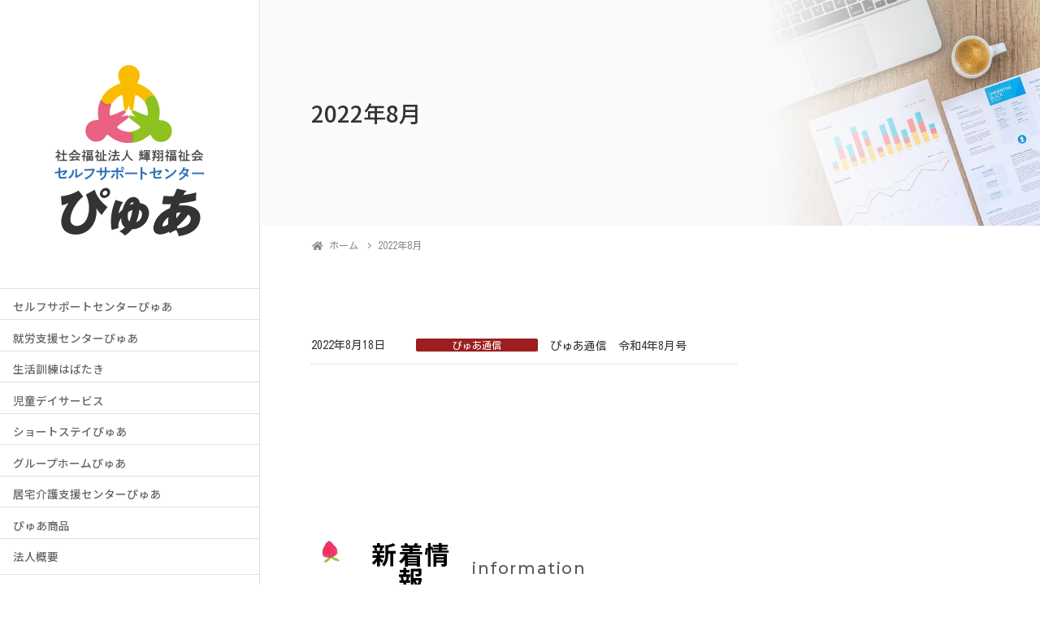

--- FILE ---
content_type: text/html; charset=UTF-8
request_url: https://www.kisyouhukusikai.com/2022/08
body_size: 14931
content:
<!DOCTYPE html>
<html lang="ja">
<head>
	<meta charset="utf-8">
	<meta http-equiv="X-UA-Compatible" content="IE=edge">
	<meta name="viewport" content="width=device-width, initial-scale=1">
	<meta name='robots' content='noindex, follow' />

	<!-- This site is optimized with the Yoast SEO plugin v16.3 - https://yoast.com/wordpress/plugins/seo/ -->
	<title>8月 2022 | セルフサポートセンターぴゅあ</title>
	<meta property="og:locale" content="ja_JP" />
	<meta property="og:type" content="website" />
	<meta property="og:title" content="8月 2022 | セルフサポートセンターぴゅあ" />
	<meta property="og:url" content="https://www.kisyouhukusikai.com/2022/08" />
	<meta property="og:site_name" content="セルフサポートセンターぴゅあ" />
	<meta name="twitter:card" content="summary_large_image" />
	<script type="application/ld+json" class="yoast-schema-graph">{"@context":"https://schema.org","@graph":[{"@type":"Organization","@id":"https://www.kisyouhukusikai.com/#organization","name":"\u793e\u4f1a\u798f\u7949\u6cd5\u4eba\u8f1d\u7fd4\u798f\u7949\u4f1a \u30bb\u30eb\u30d5\u30b5\u30dd\u30fc\u30c8\u30bb\u30f3\u30bf\u30fc\u3074\u3085\u3042","url":"https://www.kisyouhukusikai.com/","sameAs":[],"logo":{"@type":"ImageObject","@id":"https://www.kisyouhukusikai.com/#logo","inLanguage":"ja","url":"http://www.kisyouhukusikai.com/wp-content/uploads/2021/04/logo.svg","contentUrl":"http://www.kisyouhukusikai.com/wp-content/uploads/2021/04/logo.svg","width":148,"height":82,"caption":"\u793e\u4f1a\u798f\u7949\u6cd5\u4eba\u8f1d\u7fd4\u798f\u7949\u4f1a \u30bb\u30eb\u30d5\u30b5\u30dd\u30fc\u30c8\u30bb\u30f3\u30bf\u30fc\u3074\u3085\u3042"},"image":{"@id":"https://www.kisyouhukusikai.com/#logo"}},{"@type":"WebSite","@id":"https://www.kisyouhukusikai.com/#website","url":"https://www.kisyouhukusikai.com/","name":"\u30bb\u30eb\u30d5\u30b5\u30dd\u30fc\u30c8\u30bb\u30f3\u30bf\u30fc\u3074\u3085\u3042","description":"","publisher":{"@id":"https://www.kisyouhukusikai.com/#organization"},"potentialAction":[{"@type":"SearchAction","target":"https://www.kisyouhukusikai.com/?s={search_term_string}","query-input":"required name=search_term_string"}],"inLanguage":"ja"},{"@type":"CollectionPage","@id":"https://www.kisyouhukusikai.com/2022/08#webpage","url":"https://www.kisyouhukusikai.com/2022/08","name":"8\u6708 2022 | \u30bb\u30eb\u30d5\u30b5\u30dd\u30fc\u30c8\u30bb\u30f3\u30bf\u30fc\u3074\u3085\u3042","isPartOf":{"@id":"https://www.kisyouhukusikai.com/#website"},"breadcrumb":{"@id":"https://www.kisyouhukusikai.com/2022/08#breadcrumb"},"inLanguage":"ja","potentialAction":[{"@type":"ReadAction","target":["https://www.kisyouhukusikai.com/2022/08"]}]},{"@type":"BreadcrumbList","@id":"https://www.kisyouhukusikai.com/2022/08#breadcrumb","itemListElement":[{"@type":"ListItem","position":1,"item":{"@type":"WebPage","@id":"https://www.kisyouhukusikai.com/","url":"https://www.kisyouhukusikai.com/","name":"\u30db\u30fc\u30e0"}},{"@type":"ListItem","position":2,"item":{"@id":"https://www.kisyouhukusikai.com/2022/08#webpage"}}]}]}</script>
	<!-- / Yoast SEO plugin. -->


<link rel="alternate" type="application/rss+xml" title="セルフサポートセンターぴゅあ &raquo; フィード" href="https://www.kisyouhukusikai.com/feed" />
<link rel="alternate" type="application/rss+xml" title="セルフサポートセンターぴゅあ &raquo; コメントフィード" href="https://www.kisyouhukusikai.com/comments/feed" />
<meta name="description" content="2022年8月 の記事 セルフサポートセンターぴゅあ " /><!-- WP_Dependencies for styles
wp-img-auto-sizes-contain [] &#039;&#039; &#039;&#039; &#039;all&#039; (img:is([sizes=auto i],[sizes^=&quot;auto,&quot; i]){contain-intrinsic-size:3000px 1500px})
vkExUnit_common_style [] &#039;https://www.kisyouhukusikai.com/wp-content/plugins/vk-all-in-one-expansion-unit/assets/css/vkExUnit_style.css&#039; &#039;9.61.1.1&#039; &#039;all&#039; (:root {--ver_page_top_button_url:url(https://www.kisyouhukusikai.com/wp-content/plugins/vk-all-in-one-expansion-unit/assets/images/to-top-btn-icon.svg);}@font-face {font-weight: normal;font-style: normal;font-family: &quot;vk_sns&quot;;src: url(&quot;https://www.kisyouhukusikai.com/wp-content/plugins/vk-all-in-one-expansion-unit/inc/sns/icons/fonts/vk_sns.eot?-bq20cj&quot;);src: url(&quot;https://www.kisyouhukusikai.com/wp-content/plugins/vk-all-in-one-expansion-unit/inc/sns/icons/fonts/vk_sns.eot?#iefix-bq20cj&quot;) format(&quot;embedded-opentype&quot;),url(&quot;https://www.kisyouhukusikai.com/wp-content/plugins/vk-all-in-one-expansion-unit/inc/sns/icons/fonts/vk_sns.woff?-bq20cj&quot;) format(&quot;woff&quot;),url(&quot;https://www.kisyouhukusikai.com/wp-content/plugins/vk-all-in-one-expansion-unit/inc/sns/icons/fonts/vk_sns.ttf?-bq20cj&quot;) format(&quot;truetype&quot;),url(&quot;https://www.kisyouhukusikai.com/wp-content/plugins/vk-all-in-one-expansion-unit/inc/sns/icons/fonts/vk_sns.svg?-bq20cj#vk_sns&quot;) format(&quot;svg&quot;);})
katawara-design-style [wp-block-library] &#039;https://www.kisyouhukusikai.com/wp-content/themes/katawara/assets/css/style.min.css&#039; &#039;1.6.6&#039; &#039;all&#039; (/* katawara common custom */:root {--vk-color-key: #78c3eb ;--vk-color-key-dark: #609cbc ;}input[type=&quot;submit&quot;]{ border-color: #609cbc ; background-color: #78c3eb ; }.comment .reply a,.btn-default{ color: #78c3eb ; border-color: #78c3eb ;}.slide .slide-text-set .btn-ghost:hover,.btn-default:focus,.btn-default:hover { border-color: #78c3eb ; background-color: #78c3eb ;}.wp-block-search__button:hover,.p-footer-menu li a:hover,.wp-block-rss__item-title a:hover,.wp-block-rss__item-title a:active,.wp-block-rss__item-title a:focus,.l-container .veu_card .childPage_list_body:hover,.l-container .veu_card .childPage_list_title:hover,.l-container .veu_sitemap ul&gt;li&gt;a:hover,.l-container .veu_pageList_ancestor .pageList a:hover,.veu_pageList_ancestor .current_page_item&gt;a,.veu_pageList_ancestor .pageList a:hover,.searchform .searchico:hover,.p-global-menu&gt;li a:hover,.veu_sitemap ul&gt;li&gt;a:hover{ color:#78c3eb ; }.page-link .current,ul.page-numbers li span.page-numbers.current { background-color:#78c3eb ; }.p-widget .tagcloud a:hover, .p-widget .tagcloud a:hover:before,.btn-outline-primary { color: #78c3eb ; border-color:#78c3eb ; }.btn-outline-primary:hover{ border-color:#78c3eb ;}blockquote { border-color: #78c3eb ; }.widget_archive ul li&gt;a:hover,.widget_categories ul li&gt;a:hover,.widget_link_list ul li&gt;a:hover,.widget_nav_menu ul li&gt;a:hover,.widget_postlist ul li&gt;a:hover,.widget_recent_entries ul li&gt;a:hover,.widget_archive ul li&gt;a:hover:before,.widget_categories ul li&gt;a:hover:before,.widget_link_list ul li&gt;a:hover:before,.widget_nav_menu ul li&gt;a:hover:before,.widget_postlist ul li&gt;a:hover:before,.widget_recent_entries ul li&gt;a:hover:before{ color: #78c3eb ; }.comment .reply a:hover,.btn-default:focus,.btn-default:hover { border-color:#78c3eb;background-color: #78c3eb; }.p-comments-area .nav-links a,.btn-primary { background-color:#78c3eb;border-color:#609cbc; }.p-comments-area .nav-links a:hover,.btn-primary:focus,.btn-primary:hover,.btn-primary:active { background-color:#609cbc;border-color:#78c3eb; }.btn.btn-outline-primary:active,.btn.btn-outline-primary:focus,.btn.btn-outline-primary:hover { background-color: #609cbc ; }@media screen and (max-width: 1199.98px) and (min-width: 992px){.p-global-menu&gt;li:before,.p-global-menu&gt;li.current-menu-item:before {border-bottom-color:#609cbc ;}}.p-entry_footer .p-entry_meta_data-list dt { background-color:#78c3eb; }.bbp-submit-wrapper .button.submit,.woocommerce a.button.alt:hover,.woocommerce-product-search button:hover,.woocommerce button.button.alt { background-color:#609cbc ; }.bbp-submit-wrapper .button.submit:hover,.woocommerce a.button.alt,.woocommerce-product-search button,.woocommerce button.button.alt:hover { background-color:#78c3eb ; }.woocommerce ul.product_list_widget li a:hover img { border-color:#78c3eb; }.l-container .veu_pageList_ancestor .current_page_item&gt;a,.veu_color_txt_key { color:#609cbc ; }.veu_color_bg_key { background-color:#609cbc ; }.veu_color_border_key { border-color:#609cbc ; } /* vk-mobile-nav */:root {--vk-mobile-nav-menu-btn-bg-src: url(&quot;https://www.kisyouhukusikai.com/wp-content/themes/katawara/inc/vk-mobile-nav/package/images/vk-menu-btn-black.svg&quot;);--vk-mobile-nav-menu-btn-close-bg-src: url(&quot;https://www.kisyouhukusikai.com/wp-content/themes/katawara/inc/vk-mobile-nav/package/images/vk-menu-close-black.svg&quot;);--vk-menu-acc-icon-open-black-bg-src: url(&quot;https://www.kisyouhukusikai.com/wp-content/themes/katawara/inc/vk-mobile-nav/package/images/vk-menu-acc-icon-open-black.svg&quot;);--vk-menu-acc-icon-open-white-bg-src: url(&quot;https://www.kisyouhukusikai.com/wp-content/themes/katawara/inc/vk-mobile-nav/package/images/vk-menu-acc-icon-open-white.svg&quot;);--vk-menu-acc-icon-close-black-bg-src: url(&quot;https://www.kisyouhukusikai.com/wp-content/themes/katawara/inc/vk-mobile-nav/package/images/vk-menu-close-black.svg&quot;);--vk-menu-acc-icon-close-white-bg-src: url(&quot;https://www.kisyouhukusikai.com/wp-content/themes/katawara/inc/vk-mobile-nav/package/images/vk-menu-close-white.svg&quot;);} .tagcloud a:before { font-family: &quot;Font Awesome 5 Free&quot;;content: &quot;\f02b&quot;;font-weight: bold; } /* Pro Title Design */ .l-main-section .l-main-section_title { background-color:unset;position: relative;border:none;padding:unset;margin-left: auto;margin-right: auto;border-radius:unset;outline: unset;outline-offset: unset;box-shadow: unset;content:none;overflow: unset;text-align:center;}.l-main-section .l-main-section_title a { color:#333;}.l-main-section .l-main-section_title::before { background-color:unset;position: relative;border:none;padding:unset;margin-left: auto;margin-right: auto;border-radius:unset;outline: unset;outline-offset: unset;box-shadow: unset;content:none;overflow: unset;}.l-main-section .l-main-section_title::after { background-color:unset;position: relative;border:none;padding:unset;margin-left: auto;margin-right: auto;border-radius:unset;outline: unset;outline-offset: unset;box-shadow: unset;content:none;overflow: unset;} .vk-campaign-text{background:#eab010;color:#fff;}.vk-campaign-text_btn,.vk-campaign-text_btn:link,.vk-campaign-text_btn:visited,.vk-campaign-text_btn:focus,.vk-campaign-text_btn:active{background:#fff;color:#4c4c4c;}a.vk-campaign-text_btn:hover{background:#eab010;color:#fff;}.vk-campaign-text_link,.vk-campaign-text_link:link,.vk-campaign-text_link:hover,.vk-campaign-text_link:visited,.vk-campaign-text_link:active,.vk-campaign-text_link:focus{color:#fff;} /* Font switch */.p-site-header-brand_logo{ font-family:&quot;游ゴシック Medium&quot;,&quot;Yu Gothic Medium&quot;,&quot;游ゴシック体&quot;,YuGothic,&quot;ヒラギノ角ゴ ProN W3&quot;, Hiragino Kaku Gothic ProN,sans-serif;font-display: swap;}.l-site-header_global-menu,.vk-mobile-nav .menu,.mobile-fix-nav-menu{ font-family:&quot;Noto Sans JP&quot;,sans-serif;font-weight:500;font-display: swap;}h1,h2,h3,h4,h5,h6,dt,.p-page-header_title,.l-side-section .p-widget_title{ font-family:&quot;Noto Sans SC&quot;,sans-serif;font-weight:500;font-display: swap;}body{ font-family:&quot;Kosugi&quot;,sans-serif;font-display: swap;} /* page header */:root{--vk-page-header-url : url(https://www.kisyouhukusikai.com/wp-content/themes/katawara/inc/vk-page-header/package/images/header-sample-biz.jpg);}@media ( max-width:575.98px ){:root{--vk-page-header-url : url(https://www.kisyouhukusikai.com/wp-content/themes/katawara/inc/vk-page-header/package/images/header-sample-biz.jpg);}}.p-page-header{ position:relative;background: var(--vk-page-header-url, url(https://www.kisyouhukusikai.com/wp-content/themes/katawara/inc/vk-page-header/package/images/header-sample-biz.jpg) ) no-repeat 50% center;background-size: cover;}.p-page-header .l-container{margin-top:5em;margin-bottom:calc( 5em - 0.1em );} .l-site-footer {background-color:#ffffff;color:#4f4f4f;}.p-widget-footer .p-widget-footer_title{color:#ffffff;}.p-footer-menu li a,.p-widget-footer .nav li a,.p-widget-footer ul li a,.p-widget-footer .p-widget-archive a:before,.p-widget-footer .menu-all-pages-container ul li .sub-menu li a::before,.p-widget.p-widget-footer .tagcloud a::before,.p-widget.p-widget-footer a {color:#4f4f4f;})
katawara-customize-preview [katawara-design-style] &#039;https://www.kisyouhukusikai.com/wp-content/themes/katawara/assets/css/customize-preview.min.css&#039; &#039;1.6.6&#039; &#039;all&#039; ()
wp-emoji-styles [] &#039;&#039; &#039;&#039; &#039;all&#039; (
	img.wp-smiley, img.emoji {
		display: inline !important;
		border: none !important;
		box-shadow: none !important;
		height: 1em !important;
		width: 1em !important;
		margin: 0 0.07em !important;
		vertical-align: -0.1em !important;
		background: none !important;
		padding: 0 !important;
	})
wp-block-library [] &#039;&#039; &#039;&#039; &#039;&#039; (/home/kisyou-pure/www/wp//wp-includes/css/dist/block-library/common.min.css replace .min /wp-includes/css/dist/block-library/common.min.css :root{--wp-block-synced-color:#7a00df;--wp-block-synced-color--rgb:122,0,223;--wp-bound-block-color:var(--wp-block-synced-color);--wp-editor-canvas-background:#ddd;--wp-admin-theme-color:#007cba;--wp-admin-theme-color--rgb:0,124,186;--wp-admin-theme-color-darker-10:#006ba1;--wp-admin-theme-color-darker-10--rgb:0,107,160.5;--wp-admin-theme-color-darker-20:#005a87;--wp-admin-theme-color-darker-20--rgb:0,90,135;--wp-admin-border-width-focus:2px}@media (min-resolution:192dpi){:root{--wp-admin-border-width-focus:1.5px}}.wp-element-button{cursor:pointer}:root .has-very-light-gray-background-color{background-color:#eee}:root .has-very-dark-gray-background-color{background-color:#313131}:root .has-very-light-gray-color{color:#eee}:root .has-very-dark-gray-color{color:#313131}:root .has-vivid-green-cyan-to-vivid-cyan-blue-gradient-background{background:linear-gradient(135deg,#00d084,#0693e3)}:root .has-purple-crush-gradient-background{background:linear-gradient(135deg,#34e2e4,#4721fb 50%,#ab1dfe)}:root .has-hazy-dawn-gradient-background{background:linear-gradient(135deg,#faaca8,#dad0ec)}:root .has-subdued-olive-gradient-background{background:linear-gradient(135deg,#fafae1,#67a671)}:root .has-atomic-cream-gradient-background{background:linear-gradient(135deg,#fdd79a,#004a59)}:root .has-nightshade-gradient-background{background:linear-gradient(135deg,#330968,#31cdcf)}:root .has-midnight-gradient-background{background:linear-gradient(135deg,#020381,#2874fc)}:root{--wp--preset--font-size--normal:16px;--wp--preset--font-size--huge:42px}.has-regular-font-size{font-size:1em}.has-larger-font-size{font-size:2.625em}.has-normal-font-size{font-size:var(--wp--preset--font-size--normal)}.has-huge-font-size{font-size:var(--wp--preset--font-size--huge)}.has-text-align-center{text-align:center}.has-text-align-left{text-align:left}.has-text-align-right{text-align:right}.has-fit-text{white-space:nowrap!important}#end-resizable-editor-section{display:none}.aligncenter{clear:both}.items-justified-left{justify-content:flex-start}.items-justified-center{justify-content:center}.items-justified-right{justify-content:flex-end}.items-justified-space-between{justify-content:space-between}.screen-reader-text{border:0;clip-path:inset(50%);height:1px;margin:-1px;overflow:hidden;padding:0;position:absolute;width:1px;word-wrap:normal!important}.screen-reader-text:focus{background-color:#ddd;clip-path:none;color:#444;display:block;font-size:1em;height:auto;left:5px;line-height:normal;padding:15px 23px 14px;text-decoration:none;top:5px;width:auto;z-index:100000}html :where(.has-border-color){border-style:solid}html :where([style*=border-top-color]){border-top-style:solid}html :where([style*=border-right-color]){border-right-style:solid}html :where([style*=border-bottom-color]){border-bottom-style:solid}html :where([style*=border-left-color]){border-left-style:solid}html :where([style*=border-width]){border-style:solid}html :where([style*=border-top-width]){border-top-style:solid}html :where([style*=border-right-width]){border-right-style:solid}html :where([style*=border-bottom-width]){border-bottom-style:solid}html :where([style*=border-left-width]){border-left-style:solid}html :where(img[class*=wp-image-]){height:auto;max-width:100%}:where(figure){margin:0 0 1em}html :where(.is-position-sticky){--wp-admin--admin-bar--position-offset:var(--wp-admin--admin-bar--height,0px)}@media screen and (max-width:600px){html :where(.is-position-sticky){--wp-admin--admin-bar--position-offset:0px}} /*wp_block_styles_on_demand_placeholder:697eb83f81b71*/)
classic-theme-styles [] &#039;&#039; &#039;&#039; &#039;&#039; (/home/kisyou-pure/www/wp/wp-includes/css/classic-themes.min.css /wp-includes/css/classic-themes.min.css /*! This file is auto-generated */
.wp-block-button__link{color:#fff;background-color:#32373c;border-radius:9999px;box-shadow:none;text-decoration:none;padding:calc(.667em + 2px) calc(1.333em + 2px);font-size:1.125em}.wp-block-file__button{background:#32373c;color:#fff;text-decoration:none})
vk-swiper-style [] &#039;https://www.kisyouhukusikai.com/wp-content/themes/katawara/inc/vk-swiper/package/assets/css/swiper.min.css&#039; &#039;5.4.5&#039; &#039;all&#039; ()
vk-font-awesome [] &#039;https://www.kisyouhukusikai.com/wp-content/themes/katawara/inc/font-awesome/package/versions/5/css/all.min.css&#039; &#039;5.13.0&#039; &#039;all&#039; ()
-->
<style id='wp-img-auto-sizes-contain-inline-css' type='text/css'>
img:is([sizes=auto i],[sizes^="auto," i]){contain-intrinsic-size:3000px 1500px}
/*# sourceURL=wp-img-auto-sizes-contain-inline-css */
</style>
<link rel='stylesheet' id='vkExUnit_common_style-css' href='https://www.kisyouhukusikai.com/wp-content/plugins/vk-all-in-one-expansion-unit/assets/css/vkExUnit_style.css?ver=9.61.1.1' type='text/css' media='all' />
<style id='vkExUnit_common_style-inline-css' type='text/css'>
:root {--ver_page_top_button_url:url(https://www.kisyouhukusikai.com/wp-content/plugins/vk-all-in-one-expansion-unit/assets/images/to-top-btn-icon.svg);}@font-face {font-weight: normal;font-style: normal;font-family: "vk_sns";src: url("https://www.kisyouhukusikai.com/wp-content/plugins/vk-all-in-one-expansion-unit/inc/sns/icons/fonts/vk_sns.eot?-bq20cj");src: url("https://www.kisyouhukusikai.com/wp-content/plugins/vk-all-in-one-expansion-unit/inc/sns/icons/fonts/vk_sns.eot?#iefix-bq20cj") format("embedded-opentype"),url("https://www.kisyouhukusikai.com/wp-content/plugins/vk-all-in-one-expansion-unit/inc/sns/icons/fonts/vk_sns.woff?-bq20cj") format("woff"),url("https://www.kisyouhukusikai.com/wp-content/plugins/vk-all-in-one-expansion-unit/inc/sns/icons/fonts/vk_sns.ttf?-bq20cj") format("truetype"),url("https://www.kisyouhukusikai.com/wp-content/plugins/vk-all-in-one-expansion-unit/inc/sns/icons/fonts/vk_sns.svg?-bq20cj#vk_sns") format("svg");}
/*# sourceURL=vkExUnit_common_style-inline-css */
</style>
<style id='wp-block-library-inline-css' type='text/css'>
:root{--wp-block-synced-color:#7a00df;--wp-block-synced-color--rgb:122,0,223;--wp-bound-block-color:var(--wp-block-synced-color);--wp-editor-canvas-background:#ddd;--wp-admin-theme-color:#007cba;--wp-admin-theme-color--rgb:0,124,186;--wp-admin-theme-color-darker-10:#006ba1;--wp-admin-theme-color-darker-10--rgb:0,107,160.5;--wp-admin-theme-color-darker-20:#005a87;--wp-admin-theme-color-darker-20--rgb:0,90,135;--wp-admin-border-width-focus:2px}@media (min-resolution:192dpi){:root{--wp-admin-border-width-focus:1.5px}}.wp-element-button{cursor:pointer}:root .has-very-light-gray-background-color{background-color:#eee}:root .has-very-dark-gray-background-color{background-color:#313131}:root .has-very-light-gray-color{color:#eee}:root .has-very-dark-gray-color{color:#313131}:root .has-vivid-green-cyan-to-vivid-cyan-blue-gradient-background{background:linear-gradient(135deg,#00d084,#0693e3)}:root .has-purple-crush-gradient-background{background:linear-gradient(135deg,#34e2e4,#4721fb 50%,#ab1dfe)}:root .has-hazy-dawn-gradient-background{background:linear-gradient(135deg,#faaca8,#dad0ec)}:root .has-subdued-olive-gradient-background{background:linear-gradient(135deg,#fafae1,#67a671)}:root .has-atomic-cream-gradient-background{background:linear-gradient(135deg,#fdd79a,#004a59)}:root .has-nightshade-gradient-background{background:linear-gradient(135deg,#330968,#31cdcf)}:root .has-midnight-gradient-background{background:linear-gradient(135deg,#020381,#2874fc)}:root{--wp--preset--font-size--normal:16px;--wp--preset--font-size--huge:42px}.has-regular-font-size{font-size:1em}.has-larger-font-size{font-size:2.625em}.has-normal-font-size{font-size:var(--wp--preset--font-size--normal)}.has-huge-font-size{font-size:var(--wp--preset--font-size--huge)}.has-text-align-center{text-align:center}.has-text-align-left{text-align:left}.has-text-align-right{text-align:right}.has-fit-text{white-space:nowrap!important}#end-resizable-editor-section{display:none}.aligncenter{clear:both}.items-justified-left{justify-content:flex-start}.items-justified-center{justify-content:center}.items-justified-right{justify-content:flex-end}.items-justified-space-between{justify-content:space-between}.screen-reader-text{border:0;clip-path:inset(50%);height:1px;margin:-1px;overflow:hidden;padding:0;position:absolute;width:1px;word-wrap:normal!important}.screen-reader-text:focus{background-color:#ddd;clip-path:none;color:#444;display:block;font-size:1em;height:auto;left:5px;line-height:normal;padding:15px 23px 14px;text-decoration:none;top:5px;width:auto;z-index:100000}html :where(.has-border-color){border-style:solid}html :where([style*=border-top-color]){border-top-style:solid}html :where([style*=border-right-color]){border-right-style:solid}html :where([style*=border-bottom-color]){border-bottom-style:solid}html :where([style*=border-left-color]){border-left-style:solid}html :where([style*=border-width]){border-style:solid}html :where([style*=border-top-width]){border-top-style:solid}html :where([style*=border-right-width]){border-right-style:solid}html :where([style*=border-bottom-width]){border-bottom-style:solid}html :where([style*=border-left-width]){border-left-style:solid}html :where(img[class*=wp-image-]){height:auto;max-width:100%}:where(figure){margin:0 0 1em}html :where(.is-position-sticky){--wp-admin--admin-bar--position-offset:var(--wp-admin--admin-bar--height,0px)}@media screen and (max-width:600px){html :where(.is-position-sticky){--wp-admin--admin-bar--position-offset:0px}}

/*# sourceURL=wp-block-library-inline-css */
</style><link rel='stylesheet' id='wp-block-image-css' href='https://www.kisyouhukusikai.com/wp-includes/blocks/image/style.min.css?ver=6.9' type='text/css' media='all' />
<style id='wp-block-spacer-inline-css' type='text/css'>
.wp-block-spacer{clear:both}
/*# sourceURL=https://www.kisyouhukusikai.com/wp-includes/blocks/spacer/style.min.css */
</style>
<style id='global-styles-inline-css' type='text/css'>
:root{--wp--preset--aspect-ratio--square: 1;--wp--preset--aspect-ratio--4-3: 4/3;--wp--preset--aspect-ratio--3-4: 3/4;--wp--preset--aspect-ratio--3-2: 3/2;--wp--preset--aspect-ratio--2-3: 2/3;--wp--preset--aspect-ratio--16-9: 16/9;--wp--preset--aspect-ratio--9-16: 9/16;--wp--preset--color--black: #000000;--wp--preset--color--cyan-bluish-gray: #abb8c3;--wp--preset--color--white: #ffffff;--wp--preset--color--pale-pink: #f78da7;--wp--preset--color--vivid-red: #cf2e2e;--wp--preset--color--luminous-vivid-orange: #ff6900;--wp--preset--color--luminous-vivid-amber: #fcb900;--wp--preset--color--light-green-cyan: #7bdcb5;--wp--preset--color--vivid-green-cyan: #00d084;--wp--preset--color--pale-cyan-blue: #8ed1fc;--wp--preset--color--vivid-cyan-blue: #0693e3;--wp--preset--color--vivid-purple: #9b51e0;--wp--preset--gradient--vivid-cyan-blue-to-vivid-purple: linear-gradient(135deg,rgb(6,147,227) 0%,rgb(155,81,224) 100%);--wp--preset--gradient--light-green-cyan-to-vivid-green-cyan: linear-gradient(135deg,rgb(122,220,180) 0%,rgb(0,208,130) 100%);--wp--preset--gradient--luminous-vivid-amber-to-luminous-vivid-orange: linear-gradient(135deg,rgb(252,185,0) 0%,rgb(255,105,0) 100%);--wp--preset--gradient--luminous-vivid-orange-to-vivid-red: linear-gradient(135deg,rgb(255,105,0) 0%,rgb(207,46,46) 100%);--wp--preset--gradient--very-light-gray-to-cyan-bluish-gray: linear-gradient(135deg,rgb(238,238,238) 0%,rgb(169,184,195) 100%);--wp--preset--gradient--cool-to-warm-spectrum: linear-gradient(135deg,rgb(74,234,220) 0%,rgb(151,120,209) 20%,rgb(207,42,186) 40%,rgb(238,44,130) 60%,rgb(251,105,98) 80%,rgb(254,248,76) 100%);--wp--preset--gradient--blush-light-purple: linear-gradient(135deg,rgb(255,206,236) 0%,rgb(152,150,240) 100%);--wp--preset--gradient--blush-bordeaux: linear-gradient(135deg,rgb(254,205,165) 0%,rgb(254,45,45) 50%,rgb(107,0,62) 100%);--wp--preset--gradient--luminous-dusk: linear-gradient(135deg,rgb(255,203,112) 0%,rgb(199,81,192) 50%,rgb(65,88,208) 100%);--wp--preset--gradient--pale-ocean: linear-gradient(135deg,rgb(255,245,203) 0%,rgb(182,227,212) 50%,rgb(51,167,181) 100%);--wp--preset--gradient--electric-grass: linear-gradient(135deg,rgb(202,248,128) 0%,rgb(113,206,126) 100%);--wp--preset--gradient--midnight: linear-gradient(135deg,rgb(2,3,129) 0%,rgb(40,116,252) 100%);--wp--preset--font-size--small: 13px;--wp--preset--font-size--medium: 20px;--wp--preset--font-size--large: 36px;--wp--preset--font-size--x-large: 42px;--wp--preset--spacing--20: 0.44rem;--wp--preset--spacing--30: 0.67rem;--wp--preset--spacing--40: 1rem;--wp--preset--spacing--50: 1.5rem;--wp--preset--spacing--60: 2.25rem;--wp--preset--spacing--70: 3.38rem;--wp--preset--spacing--80: 5.06rem;--wp--preset--shadow--natural: 6px 6px 9px rgba(0, 0, 0, 0.2);--wp--preset--shadow--deep: 12px 12px 50px rgba(0, 0, 0, 0.4);--wp--preset--shadow--sharp: 6px 6px 0px rgba(0, 0, 0, 0.2);--wp--preset--shadow--outlined: 6px 6px 0px -3px rgb(255, 255, 255), 6px 6px rgb(0, 0, 0);--wp--preset--shadow--crisp: 6px 6px 0px rgb(0, 0, 0);}:where(.is-layout-flex){gap: 0.5em;}:where(.is-layout-grid){gap: 0.5em;}body .is-layout-flex{display: flex;}.is-layout-flex{flex-wrap: wrap;align-items: center;}.is-layout-flex > :is(*, div){margin: 0;}body .is-layout-grid{display: grid;}.is-layout-grid > :is(*, div){margin: 0;}:where(.wp-block-columns.is-layout-flex){gap: 2em;}:where(.wp-block-columns.is-layout-grid){gap: 2em;}:where(.wp-block-post-template.is-layout-flex){gap: 1.25em;}:where(.wp-block-post-template.is-layout-grid){gap: 1.25em;}.has-black-color{color: var(--wp--preset--color--black) !important;}.has-cyan-bluish-gray-color{color: var(--wp--preset--color--cyan-bluish-gray) !important;}.has-white-color{color: var(--wp--preset--color--white) !important;}.has-pale-pink-color{color: var(--wp--preset--color--pale-pink) !important;}.has-vivid-red-color{color: var(--wp--preset--color--vivid-red) !important;}.has-luminous-vivid-orange-color{color: var(--wp--preset--color--luminous-vivid-orange) !important;}.has-luminous-vivid-amber-color{color: var(--wp--preset--color--luminous-vivid-amber) !important;}.has-light-green-cyan-color{color: var(--wp--preset--color--light-green-cyan) !important;}.has-vivid-green-cyan-color{color: var(--wp--preset--color--vivid-green-cyan) !important;}.has-pale-cyan-blue-color{color: var(--wp--preset--color--pale-cyan-blue) !important;}.has-vivid-cyan-blue-color{color: var(--wp--preset--color--vivid-cyan-blue) !important;}.has-vivid-purple-color{color: var(--wp--preset--color--vivid-purple) !important;}.has-black-background-color{background-color: var(--wp--preset--color--black) !important;}.has-cyan-bluish-gray-background-color{background-color: var(--wp--preset--color--cyan-bluish-gray) !important;}.has-white-background-color{background-color: var(--wp--preset--color--white) !important;}.has-pale-pink-background-color{background-color: var(--wp--preset--color--pale-pink) !important;}.has-vivid-red-background-color{background-color: var(--wp--preset--color--vivid-red) !important;}.has-luminous-vivid-orange-background-color{background-color: var(--wp--preset--color--luminous-vivid-orange) !important;}.has-luminous-vivid-amber-background-color{background-color: var(--wp--preset--color--luminous-vivid-amber) !important;}.has-light-green-cyan-background-color{background-color: var(--wp--preset--color--light-green-cyan) !important;}.has-vivid-green-cyan-background-color{background-color: var(--wp--preset--color--vivid-green-cyan) !important;}.has-pale-cyan-blue-background-color{background-color: var(--wp--preset--color--pale-cyan-blue) !important;}.has-vivid-cyan-blue-background-color{background-color: var(--wp--preset--color--vivid-cyan-blue) !important;}.has-vivid-purple-background-color{background-color: var(--wp--preset--color--vivid-purple) !important;}.has-black-border-color{border-color: var(--wp--preset--color--black) !important;}.has-cyan-bluish-gray-border-color{border-color: var(--wp--preset--color--cyan-bluish-gray) !important;}.has-white-border-color{border-color: var(--wp--preset--color--white) !important;}.has-pale-pink-border-color{border-color: var(--wp--preset--color--pale-pink) !important;}.has-vivid-red-border-color{border-color: var(--wp--preset--color--vivid-red) !important;}.has-luminous-vivid-orange-border-color{border-color: var(--wp--preset--color--luminous-vivid-orange) !important;}.has-luminous-vivid-amber-border-color{border-color: var(--wp--preset--color--luminous-vivid-amber) !important;}.has-light-green-cyan-border-color{border-color: var(--wp--preset--color--light-green-cyan) !important;}.has-vivid-green-cyan-border-color{border-color: var(--wp--preset--color--vivid-green-cyan) !important;}.has-pale-cyan-blue-border-color{border-color: var(--wp--preset--color--pale-cyan-blue) !important;}.has-vivid-cyan-blue-border-color{border-color: var(--wp--preset--color--vivid-cyan-blue) !important;}.has-vivid-purple-border-color{border-color: var(--wp--preset--color--vivid-purple) !important;}.has-vivid-cyan-blue-to-vivid-purple-gradient-background{background: var(--wp--preset--gradient--vivid-cyan-blue-to-vivid-purple) !important;}.has-light-green-cyan-to-vivid-green-cyan-gradient-background{background: var(--wp--preset--gradient--light-green-cyan-to-vivid-green-cyan) !important;}.has-luminous-vivid-amber-to-luminous-vivid-orange-gradient-background{background: var(--wp--preset--gradient--luminous-vivid-amber-to-luminous-vivid-orange) !important;}.has-luminous-vivid-orange-to-vivid-red-gradient-background{background: var(--wp--preset--gradient--luminous-vivid-orange-to-vivid-red) !important;}.has-very-light-gray-to-cyan-bluish-gray-gradient-background{background: var(--wp--preset--gradient--very-light-gray-to-cyan-bluish-gray) !important;}.has-cool-to-warm-spectrum-gradient-background{background: var(--wp--preset--gradient--cool-to-warm-spectrum) !important;}.has-blush-light-purple-gradient-background{background: var(--wp--preset--gradient--blush-light-purple) !important;}.has-blush-bordeaux-gradient-background{background: var(--wp--preset--gradient--blush-bordeaux) !important;}.has-luminous-dusk-gradient-background{background: var(--wp--preset--gradient--luminous-dusk) !important;}.has-pale-ocean-gradient-background{background: var(--wp--preset--gradient--pale-ocean) !important;}.has-electric-grass-gradient-background{background: var(--wp--preset--gradient--electric-grass) !important;}.has-midnight-gradient-background{background: var(--wp--preset--gradient--midnight) !important;}.has-small-font-size{font-size: var(--wp--preset--font-size--small) !important;}.has-medium-font-size{font-size: var(--wp--preset--font-size--medium) !important;}.has-large-font-size{font-size: var(--wp--preset--font-size--large) !important;}.has-x-large-font-size{font-size: var(--wp--preset--font-size--x-large) !important;}
/*# sourceURL=global-styles-inline-css */
</style>

<link rel='stylesheet' id='katawara-design-style-css' href='https://www.kisyouhukusikai.com/wp-content/themes/katawara/assets/css/style.min.css?ver=1.6.6' type='text/css' media='all' />
<style id='katawara-design-style-inline-css' type='text/css'>
/* katawara common custom */:root {--vk-color-key: #78c3eb ;--vk-color-key-dark: #609cbc ;}input[type="submit"]{ border-color: #609cbc ; background-color: #78c3eb ; }.comment .reply a,.btn-default{ color: #78c3eb ; border-color: #78c3eb ;}.slide .slide-text-set .btn-ghost:hover,.btn-default:focus,.btn-default:hover { border-color: #78c3eb ; background-color: #78c3eb ;}.wp-block-search__button:hover,.p-footer-menu li a:hover,.wp-block-rss__item-title a:hover,.wp-block-rss__item-title a:active,.wp-block-rss__item-title a:focus,.l-container .veu_card .childPage_list_body:hover,.l-container .veu_card .childPage_list_title:hover,.l-container .veu_sitemap ul>li>a:hover,.l-container .veu_pageList_ancestor .pageList a:hover,.veu_pageList_ancestor .current_page_item>a,.veu_pageList_ancestor .pageList a:hover,.searchform .searchico:hover,.p-global-menu>li a:hover,.veu_sitemap ul>li>a:hover{ color:#78c3eb ; }.page-link .current,ul.page-numbers li span.page-numbers.current { background-color:#78c3eb ; }.p-widget .tagcloud a:hover, .p-widget .tagcloud a:hover:before,.btn-outline-primary { color: #78c3eb ; border-color:#78c3eb ; }.btn-outline-primary:hover{ border-color:#78c3eb ;}blockquote { border-color: #78c3eb ; }.widget_archive ul li>a:hover,.widget_categories ul li>a:hover,.widget_link_list ul li>a:hover,.widget_nav_menu ul li>a:hover,.widget_postlist ul li>a:hover,.widget_recent_entries ul li>a:hover,.widget_archive ul li>a:hover:before,.widget_categories ul li>a:hover:before,.widget_link_list ul li>a:hover:before,.widget_nav_menu ul li>a:hover:before,.widget_postlist ul li>a:hover:before,.widget_recent_entries ul li>a:hover:before{ color: #78c3eb ; }.comment .reply a:hover,.btn-default:focus,.btn-default:hover { border-color:#78c3eb;background-color: #78c3eb; }.p-comments-area .nav-links a,.btn-primary { background-color:#78c3eb;border-color:#609cbc; }.p-comments-area .nav-links a:hover,.btn-primary:focus,.btn-primary:hover,.btn-primary:active { background-color:#609cbc;border-color:#78c3eb; }.btn.btn-outline-primary:active,.btn.btn-outline-primary:focus,.btn.btn-outline-primary:hover { background-color: #609cbc ; }@media screen and (max-width: 1199.98px) and (min-width: 992px){.p-global-menu>li:before,.p-global-menu>li.current-menu-item:before {border-bottom-color:#609cbc ;}}.p-entry_footer .p-entry_meta_data-list dt { background-color:#78c3eb; }.bbp-submit-wrapper .button.submit,.woocommerce a.button.alt:hover,.woocommerce-product-search button:hover,.woocommerce button.button.alt { background-color:#609cbc ; }.bbp-submit-wrapper .button.submit:hover,.woocommerce a.button.alt,.woocommerce-product-search button,.woocommerce button.button.alt:hover { background-color:#78c3eb ; }.woocommerce ul.product_list_widget li a:hover img { border-color:#78c3eb; }.l-container .veu_pageList_ancestor .current_page_item>a,.veu_color_txt_key { color:#609cbc ; }.veu_color_bg_key { background-color:#609cbc ; }.veu_color_border_key { border-color:#609cbc ; }
/* vk-mobile-nav */:root {--vk-mobile-nav-menu-btn-bg-src: url("https://www.kisyouhukusikai.com/wp-content/themes/katawara/inc/vk-mobile-nav/package/images/vk-menu-btn-black.svg");--vk-mobile-nav-menu-btn-close-bg-src: url("https://www.kisyouhukusikai.com/wp-content/themes/katawara/inc/vk-mobile-nav/package/images/vk-menu-close-black.svg");--vk-menu-acc-icon-open-black-bg-src: url("https://www.kisyouhukusikai.com/wp-content/themes/katawara/inc/vk-mobile-nav/package/images/vk-menu-acc-icon-open-black.svg");--vk-menu-acc-icon-open-white-bg-src: url("https://www.kisyouhukusikai.com/wp-content/themes/katawara/inc/vk-mobile-nav/package/images/vk-menu-acc-icon-open-white.svg");--vk-menu-acc-icon-close-black-bg-src: url("https://www.kisyouhukusikai.com/wp-content/themes/katawara/inc/vk-mobile-nav/package/images/vk-menu-close-black.svg");--vk-menu-acc-icon-close-white-bg-src: url("https://www.kisyouhukusikai.com/wp-content/themes/katawara/inc/vk-mobile-nav/package/images/vk-menu-close-white.svg");}
.tagcloud a:before { font-family: "Font Awesome 5 Free";content: "\f02b";font-weight: bold; }
/* Pro Title Design */ .l-main-section .l-main-section_title { background-color:unset;position: relative;border:none;padding:unset;margin-left: auto;margin-right: auto;border-radius:unset;outline: unset;outline-offset: unset;box-shadow: unset;content:none;overflow: unset;text-align:center;}.l-main-section .l-main-section_title a { color:#333;}.l-main-section .l-main-section_title::before { background-color:unset;position: relative;border:none;padding:unset;margin-left: auto;margin-right: auto;border-radius:unset;outline: unset;outline-offset: unset;box-shadow: unset;content:none;overflow: unset;}.l-main-section .l-main-section_title::after { background-color:unset;position: relative;border:none;padding:unset;margin-left: auto;margin-right: auto;border-radius:unset;outline: unset;outline-offset: unset;box-shadow: unset;content:none;overflow: unset;}
.vk-campaign-text{background:#eab010;color:#fff;}.vk-campaign-text_btn,.vk-campaign-text_btn:link,.vk-campaign-text_btn:visited,.vk-campaign-text_btn:focus,.vk-campaign-text_btn:active{background:#fff;color:#4c4c4c;}a.vk-campaign-text_btn:hover{background:#eab010;color:#fff;}.vk-campaign-text_link,.vk-campaign-text_link:link,.vk-campaign-text_link:hover,.vk-campaign-text_link:visited,.vk-campaign-text_link:active,.vk-campaign-text_link:focus{color:#fff;}
/* Font switch */.p-site-header-brand_logo{ font-family:"游ゴシック Medium","Yu Gothic Medium","游ゴシック体",YuGothic,"ヒラギノ角ゴ ProN W3", Hiragino Kaku Gothic ProN,sans-serif;font-display: swap;}.l-site-header_global-menu,.vk-mobile-nav .menu,.mobile-fix-nav-menu{ font-family:"Noto Sans JP",sans-serif;font-weight:500;font-display: swap;}h1,h2,h3,h4,h5,h6,dt,.p-page-header_title,.l-side-section .p-widget_title{ font-family:"Noto Sans SC",sans-serif;font-weight:500;font-display: swap;}body{ font-family:"Kosugi",sans-serif;font-display: swap;}
/* page header */:root{--vk-page-header-url : url(https://www.kisyouhukusikai.com/wp-content/themes/katawara/inc/vk-page-header/package/images/header-sample-biz.jpg);}@media ( max-width:575.98px ){:root{--vk-page-header-url : url(https://www.kisyouhukusikai.com/wp-content/themes/katawara/inc/vk-page-header/package/images/header-sample-biz.jpg);}}.p-page-header{ position:relative;background: var(--vk-page-header-url, url(https://www.kisyouhukusikai.com/wp-content/themes/katawara/inc/vk-page-header/package/images/header-sample-biz.jpg) ) no-repeat 50% center;background-size: cover;}.p-page-header .l-container{margin-top:5em;margin-bottom:calc( 5em - 0.1em );}
.l-site-footer {background-color:#ffffff;color:#4f4f4f;}.p-widget-footer .p-widget-footer_title{color:#ffffff;}.p-footer-menu li a,.p-widget-footer .nav li a,.p-widget-footer ul li a,.p-widget-footer .p-widget-archive a:before,.p-widget-footer .menu-all-pages-container ul li .sub-menu li a::before,.p-widget.p-widget-footer .tagcloud a::before,.p-widget.p-widget-footer a {color:#4f4f4f;}
/*# sourceURL=katawara-design-style-inline-css */
</style>
<link rel='stylesheet' id='katawara-customize-preview-css' href='https://www.kisyouhukusikai.com/wp-content/themes/katawara/assets/css/customize-preview.min.css?ver=1.6.6' type='text/css' media='all' />
<style id='wp-emoji-styles-inline-css' type='text/css'>

	img.wp-smiley, img.emoji {
		display: inline !important;
		border: none !important;
		box-shadow: none !important;
		height: 1em !important;
		width: 1em !important;
		margin: 0 0.07em !important;
		vertical-align: -0.1em !important;
		background: none !important;
		padding: 0 !important;
	}
/*# sourceURL=wp-emoji-styles-inline-css */
</style>
<style id='classic-theme-styles-inline-css' type='text/css'>
/*! This file is auto-generated */
.wp-block-button__link{color:#fff;background-color:#32373c;border-radius:9999px;box-shadow:none;text-decoration:none;padding:calc(.667em + 2px) calc(1.333em + 2px);font-size:1.125em}.wp-block-file__button{background:#32373c;color:#fff;text-decoration:none}
/*# sourceURL=/wp-includes/css/classic-themes.min.css */
</style>
<link rel='stylesheet' id='vk-swiper-style-css' href='https://www.kisyouhukusikai.com/wp-content/themes/katawara/inc/vk-swiper/package/assets/css/swiper.min.css?ver=5.4.5' type='text/css' media='all' />
<link rel='stylesheet' id='vk-font-awesome-css' href='https://www.kisyouhukusikai.com/wp-content/themes/katawara/inc/font-awesome/package/versions/5/css/all.min.css?ver=5.13.0' type='text/css' media='all' />
<!-- WP_Dependencies for scripts
vkExUnit_master-js [] &#039;https://www.kisyouhukusikai.com/wp-content/plugins/vk-all-in-one-expansion-unit/assets/js/all.min.js&#039; &#039;9.61.1.1&#039; &#039;&#039; (1 var vkExOpt = {&quot;ajax_url&quot;:&quot;https://www.kisyouhukusikai.com/wp-admin/admin-ajax.php&quot;,&quot;enable_smooth_scroll&quot;:&quot;1&quot;};)
katawara-js [] &#039;https://www.kisyouhukusikai.com/wp-content/themes/katawara/assets/js/katawara.min.js&#039; &#039;1.6.6&#039; &#039;&#039; (1)
vk-swiper-script [] &#039;https://www.kisyouhukusikai.com/wp-content/themes/katawara/inc/vk-swiper/package/assets/js/swiper.min.js&#039; &#039;5.4.5&#039; &#039;&#039; (1  var katawara_swiper = new Swiper(&#039;.katawara_swiper-container&#039;, {&quot;slidesPerView&quot;:1,&quot;spaceBetween&quot;:0,&quot;loop&quot;:true,&quot;autoplay&quot;:{&quot;delay&quot;:4000},&quot;pagination&quot;:{&quot;el&quot;:&quot;.swiper-pagination&quot;,&quot;clickable&quot;:true},&quot;navigation&quot;:{&quot;nextEl&quot;:&quot;.swiper-button-next&quot;,&quot;prevEl&quot;:&quot;.swiper-button-prev&quot;},&quot;effect&quot;:&quot;fade&quot;,&quot;speed&quot;:2000});)
-->
<link rel="https://api.w.org/" href="https://www.kisyouhukusikai.com/wp-json/" /><link rel="EditURI" type="application/rsd+xml" title="RSD" href="https://www.kisyouhukusikai.com/xmlrpc.php?rsd" />
<meta name="generator" content="WordPress 6.9" />
<style type="text/css" id="custom-background-css">
body.custom-background { background-color: #ffffff; }
</style>
	<link rel="icon" href="https://www.kisyouhukusikai.com/wp-content/uploads/2021/11/c7de40783cb1a1553052fafecdb2a18a-150x150.png" sizes="32x32" />
<link rel="icon" href="https://www.kisyouhukusikai.com/wp-content/uploads/2021/11/c7de40783cb1a1553052fafecdb2a18a.png" sizes="192x192" />
<link rel="apple-touch-icon" href="https://www.kisyouhukusikai.com/wp-content/uploads/2021/11/c7de40783cb1a1553052fafecdb2a18a.png" />
<meta name="msapplication-TileImage" content="https://www.kisyouhukusikai.com/wp-content/uploads/2021/11/c7de40783cb1a1553052fafecdb2a18a.png" />
		<style type="text/css" id="wp-custom-css">
			#vertical-writing{
width: 100%;
height: 300px;
writing-mode: vertical-rl;
-ms-writing-mode: tb-rl;
-webkit-writing-mode:vertical-rl;
}

.mgr-30{
    margin-right : 30px;
}
.mgr-20{
    margin-right : 20px;
}
.mgr-87{
    margin-right : 87px;
}
ul li {
  margin-top:-6px;
  margin-top:-6px;
}

.box1 {
    background: #3474BB;
    padding: 0.5em 1em;
    border-radius: 20px;
    display: inline-block;
	  line-height:100%;
	
}
.under {
  background: linear-gradient(transparent 60%, #FDE67C 30%);
}
		</style>
		<link rel='stylesheet' id='elementor-frontend-legacy-css' href='https://www.kisyouhukusikai.com/wp-content/plugins/elementor/assets/css/frontend-legacy.min.css?ver=3.2.3' type='text/css' media='all' />
<link rel='stylesheet' id='elementor-frontend-css' href='https://www.kisyouhukusikai.com/wp-content/plugins/elementor/assets/css/frontend.min.css?ver=3.2.3' type='text/css' media='all' />
<style id='elementor-frontend-inline-css' type='text/css'>
@font-face{font-family:eicons;src:url(https://www.kisyouhukusikai.com/wp-content/plugins/elementor/assets/lib/eicons/fonts/eicons.eot?5.10.0);src:url(https://www.kisyouhukusikai.com/wp-content/plugins/elementor/assets/lib/eicons/fonts/eicons.eot?5.10.0#iefix) format("embedded-opentype"),url(https://www.kisyouhukusikai.com/wp-content/plugins/elementor/assets/lib/eicons/fonts/eicons.woff2?5.10.0) format("woff2"),url(https://www.kisyouhukusikai.com/wp-content/plugins/elementor/assets/lib/eicons/fonts/eicons.woff?5.10.0) format("woff"),url(https://www.kisyouhukusikai.com/wp-content/plugins/elementor/assets/lib/eicons/fonts/eicons.ttf?5.10.0) format("truetype"),url(https://www.kisyouhukusikai.com/wp-content/plugins/elementor/assets/lib/eicons/fonts/eicons.svg?5.10.0#eicon) format("svg");font-weight:400;font-style:normal}
/*# sourceURL=elementor-frontend-inline-css */
</style>
<link rel='stylesheet' id='elementor-post-4107-css' href='https://www.kisyouhukusikai.com/wp-content/uploads/elementor/css/post-4107.css?ver=1637632920' type='text/css' media='all' />
<link rel='stylesheet' id='elementor-post-4121-css' href='https://www.kisyouhukusikai.com/wp-content/uploads/elementor/css/post-4121.css?ver=1637632804' type='text/css' media='all' />
<link rel='stylesheet' id='elementor-icons-css' href='https://www.kisyouhukusikai.com/wp-content/plugins/elementor/assets/lib/eicons/css/elementor-icons.min.css?ver=5.11.0' type='text/css' media='all' />
<link rel='stylesheet' id='elementor-animations-css' href='https://www.kisyouhukusikai.com/wp-content/plugins/elementor/assets/lib/animations/animations.min.css?ver=3.2.3' type='text/css' media='all' />
<link rel='stylesheet' id='elementor-post-91-css' href='https://www.kisyouhukusikai.com/wp-content/uploads/elementor/css/post-91.css?ver=1630031189' type='text/css' media='all' />
<link rel='stylesheet' id='elementor-pro-css' href='https://www.kisyouhukusikai.com/wp-content/plugins/elementor-pro/assets/css/frontend.min.css?ver=3.2.2' type='text/css' media='all' />
<link rel='stylesheet' id='elementor-global-css' href='https://www.kisyouhukusikai.com/wp-content/uploads/elementor/css/global.css?ver=1662359449' type='text/css' media='all' />
<link rel='stylesheet' id='google-fonts-1-css' href='https://fonts.googleapis.com/css?family=Noto+Sans+JP%3A100%2C100italic%2C200%2C200italic%2C300%2C300italic%2C400%2C400italic%2C500%2C500italic%2C600%2C600italic%2C700%2C700italic%2C800%2C800italic%2C900%2C900italic%7CMontserrat%3A100%2C100italic%2C200%2C200italic%2C300%2C300italic%2C400%2C400italic%2C500%2C500italic%2C600%2C600italic%2C700%2C700italic%2C800%2C800italic%2C900%2C900italic&#038;display=auto&#038;ver=6.9' type='text/css' media='all' />
</head>

<body class="archive date custom-background wp-theme-katawara post-type-post fa_v5_css device-pc elementor-default elementor-kit-91">

<div class="l-site">
	<header class="l-site-header">
				<div class="l-site-header_inner">
			<div class="p-site-header-brand">
								<p class="p-site-header-brand_logo">
					<a href="https://www.kisyouhukusikai.com/">
													<img class="p-site-header-brand_logo-pc" src="http://www.kisyouhukusikai.com/wp-content/uploads/2021/11/logo3.svg" alt="セルフサポートセンターぴゅあ" />
							<img class="p-site-header-brand_logo-mobile" src="http://www.kisyouhukusikai.com/wp-content/uploads/2021/11/logo3-sp.svg" alt="セルフサポートセンターぴゅあ" />
											</a>
				</p>
							</div>
		</div>
				<div class="l-site-header_global-menu">
			<nav class="menu-%e3%82%bb%e3%83%ab%e3%83%95%e3%82%b5%e3%83%9d%e3%83%bc%e3%83%88%e3%82%bb%e3%83%b3%e3%82%bf%e3%83%bc%e3%81%b4%e3%82%85%e3%81%82-container"><ul id="menu-%e3%82%bb%e3%83%ab%e3%83%95%e3%82%b5%e3%83%9d%e3%83%bc%e3%83%88%e3%82%bb%e3%83%b3%e3%82%bf%e3%83%bc%e3%81%b4%e3%82%85%e3%81%82" class="p-global-menu vk-menu-acc"><li id="menu-item-21" class="menu-item menu-item-type-post_type menu-item-object-page menu-item-21"><a href="https://www.kisyouhukusikai.com/selfsupport_pure">セルフサポートセンターぴゅあ</a></li>
<li id="menu-item-5318" class="menu-item menu-item-type-post_type menu-item-object-page menu-item-5318"><a href="https://www.kisyouhukusikai.com/%e5%b0%b1%e5%8a%b4%e6%94%af%e6%8f%b4%e3%82%bb%e3%83%b3%e3%82%bf%e3%83%bc%e3%81%b4%e3%82%85%e3%81%82">就労支援センターぴゅあ</a></li>
<li id="menu-item-5390" class="menu-item menu-item-type-post_type menu-item-object-page menu-item-5390"><a href="https://www.kisyouhukusikai.com/%e7%94%9f%e6%b4%bb%e8%a8%93%e7%b7%b4%e3%81%af%e3%81%b0%e3%81%9f%e3%81%8d">生活訓練はばたき</a></li>
<li id="menu-item-5409" class="menu-item menu-item-type-post_type menu-item-object-page menu-item-5409"><a href="https://www.kisyouhukusikai.com/%e5%85%90%e7%ab%a5">児童デイサービス</a></li>
<li id="menu-item-5701" class="menu-item menu-item-type-post_type menu-item-object-page menu-item-5701"><a href="https://www.kisyouhukusikai.com/%e3%82%b7%e3%83%a7%e3%83%bc%e3%83%88%e3%82%b9%e3%83%86%e3%82%a4%e3%81%b4%e3%82%85%e3%81%82">ショートステイぴゅあ</a></li>
<li id="menu-item-5906" class="menu-item menu-item-type-post_type menu-item-object-page menu-item-5906"><a href="https://www.kisyouhukusikai.com/%e3%82%b0%e3%83%ab%e3%83%bc%e3%83%97%e3%83%9b%e3%83%bc%e3%83%a0%e3%81%b4%e3%82%85%e3%81%82">グループホームぴゅあ</a></li>
<li id="menu-item-5959" class="menu-item menu-item-type-post_type menu-item-object-page menu-item-5959"><a href="https://www.kisyouhukusikai.com/%e5%a7%94%e8%a8%97%e4%bb%8b%e8%ad%b7%e6%94%af%e6%8f%b4%e3%82%bb%e3%83%b3%e3%82%bf%e3%83%bc%e3%81%b4%e3%82%85%e3%81%82">居宅介護支援センターぴゅあ</a></li>
<li id="menu-item-327" class="menu-item menu-item-type-post_type menu-item-object-page menu-item-327"><a href="https://www.kisyouhukusikai.com/%e3%81%b4%e3%82%85%e3%81%82%e5%95%86%e5%93%81">ぴゅあ商品</a></li>
<li id="menu-item-328" class="menu-item menu-item-type-post_type menu-item-object-page menu-item-328"><a href="https://www.kisyouhukusikai.com/gaiyou">法人概要</a></li>
</ul></nav>		</div>
		<div class="l-site-header_inner">
			<section class="p-widget pc-only widget_text" id="text-3">			<div class="textwidget"><p><a href="https://www.kisyouhukusikai.com/%e6%b1%82%e4%ba%ba%e6%83%85%e5%a0%b1"><img decoding="async" class="alignnone wp-image-8376 size-full" role="img" src="http://www.kisyouhukusikai.com/wp-content/uploads/2025/09/0a70e7f8c31b3d03ea83a26fb98074a7.png" alt="" width="276" height="45" /></a></p>
<p><a href="https://www.kisyouhukusikai.com/contact"><img decoding="async" class="alignnone wp-image-8377 size-full" role="img" src="http://www.kisyouhukusikai.com/wp-content/uploads/2025/09/e3daaddaff30447edea8c6b14def12a9.png" alt="" width="276" height="45" /></a></p>
</div>
		</section>		</div>
			</header>
		<div class="l-site-container">
	<div class="p-page-header"><div class="l-container">
<h1 class="p-page-header_title">
2022年8月</h1>
</div></div><!-- [ /.page-header ] -->
<div class="c-breadcrumb_outer l-container">
<!-- [ .p-breadcrumbs ] --><ol class="p-breadcrumbs" itemtype="http://schema.org/BreadcrumbList"><li id="panHome" class="p-breadcrumbs_item" itemprop="itemListElement" itemscope itemtype="http://schema.org/ListItem"><a class="home" itemprop="item" href="https://www.kisyouhukusikai.com"><span itemprop="name"><i class="fas fa-fw fa-home"></i>ホーム</span></a></li><li class="p-breadcrumbs_item"><span>2022年8月</span></li></ol><!-- [ /.p-breadcrumbs ] --></div>

<div class="l-container">
	<div class="l-container_inner l-container_inner-col-two">

		<main class="l-main-section l-main-section-col-two" id="main" role="main">
			
			<div class="postList">

				<div class="vk_posts vk_posts-postType-post vk_posts-layout-postListText "><div id="post-7995" class="vk_post vk_post-postType-post postListText post-7995 post type-post status-publish format-standard has-post-thumbnail hentry category-7"><span class="postListText_date published">2022年8月18日</span><span class="postListText_singleTermLabel"><a class="postListText_singleTermLabel_inner" style="color:#fff;background-color:#9c1e21" href="https://www.kisyouhukusikai.com/category/%e3%81%b4%e3%82%85%e3%81%82%e9%80%9a%e4%bf%a1">ぴゅあ通信</a></span><p class="postListText_title"><a href="https://www.kisyouhukusikai.com/%e3%81%b4%e3%82%85%e3%81%82%e9%80%9a%e4%bf%a1%e3%80%80%e4%bb%a4%e5%92%8c4%e5%b9%b48%e6%9c%88%e5%8f%b7">ぴゅあ通信　令和4年8月号</a></p></div></div>			</div><!-- [ /.postList ] -->
					</main>

					<aside class="l-side-section l-side-section-col-two l-side-section-sidebar-fix">
				<div class="l-side-section_inner">
									</div>
			</aside><!-- [ /l-side-section ] -->
		
	</div><!-- [ /.l-container_inner ] -->
</div><!-- [ /.l-container ] -->
<div class="l-site-footer-upper">
	<div class="l-container ">
		<div class="row">
			<div class="col-lg-12">
			<aside class="p-widget p-widget-footer-upper widget_block" id="block-3">
<div style="height:50px" aria-hidden="true" class="wp-block-spacer"></div>
</aside><aside class="p-widget p-widget-footer-upper widget_elementor-library" id="elementor-library-10">		<div data-elementor-type="header" data-elementor-id="4107" class="elementor elementor-4107" data-elementor-settings="[]">
		<div class="elementor-section-wrap">
					<header class="elementor-section elementor-top-section elementor-element elementor-element-4a1fd574 elementor-section-full_width elementor-section-height-default elementor-section-height-default" data-id="4a1fd574" data-element_type="section" data-settings="{&quot;background_background&quot;:&quot;gradient&quot;}">
							<div class="elementor-background-overlay"></div>
							<div class="elementor-container elementor-column-gap-default">
							<div class="elementor-row">
					<div class="elementor-column elementor-col-33 elementor-top-column elementor-element elementor-element-01f4938" data-id="01f4938" data-element_type="column">
			<div class="elementor-column-wrap elementor-element-populated">
							<div class="elementor-widget-wrap">
						<div class="elementor-element elementor-element-151ceac elementor-widget elementor-widget-image" data-id="151ceac" data-element_type="widget" data-widget_type="image.default">
				<div class="elementor-widget-container">
								<div class="elementor-image">
												<img width="51" height="64" src="https://www.kisyouhukusikai.com/wp-content/uploads/2021/05/momo.png" class="attachment-large size-large" alt="" decoding="async" loading="lazy" />														</div>
						</div>
				</div>
						</div>
					</div>
		</div>
				<div class="elementor-column elementor-col-33 elementor-top-column elementor-element elementor-element-ab79b95" data-id="ab79b95" data-element_type="column">
			<div class="elementor-column-wrap elementor-element-populated">
							<div class="elementor-widget-wrap">
						<div class="elementor-element elementor-element-1aad04d7 elementor-widget elementor-widget-heading" data-id="1aad04d7" data-element_type="widget" data-widget_type="heading.default">
				<div class="elementor-widget-container">
			<h3 class="elementor-heading-title elementor-size-default">新着情報</h3>		</div>
				</div>
						</div>
					</div>
		</div>
				<div class="elementor-column elementor-col-33 elementor-top-column elementor-element elementor-element-842714f" data-id="842714f" data-element_type="column">
			<div class="elementor-column-wrap elementor-element-populated">
							<div class="elementor-widget-wrap">
						<div class="elementor-element elementor-element-ee682d2 elementor-widget elementor-widget-heading" data-id="ee682d2" data-element_type="widget" data-widget_type="heading.default">
				<div class="elementor-widget-container">
			<h3 class="elementor-heading-title elementor-size-default">information</h3>		</div>
				</div>
						</div>
					</div>
		</div>
								</div>
					</div>
		</header>
				<section class="elementor-section elementor-top-section elementor-element elementor-element-e791c98 elementor-section-full_width elementor-section-height-default elementor-section-height-default" data-id="e791c98" data-element_type="section">
						<div class="elementor-container elementor-column-gap-default">
							<div class="elementor-row">
					<div class="elementor-column elementor-col-100 elementor-top-column elementor-element elementor-element-ff976d0" data-id="ff976d0" data-element_type="column">
			<div class="elementor-column-wrap elementor-element-populated">
							<div class="elementor-widget-wrap">
						<div class="elementor-element elementor-element-766320d elementor-widget-divider--view-line elementor-widget elementor-widget-divider" data-id="766320d" data-element_type="widget" data-widget_type="divider.default">
				<div class="elementor-widget-container">
					<div class="elementor-divider">
			<span class="elementor-divider-separator">
						</span>
		</div>
				</div>
				</div>
						</div>
					</div>
		</div>
								</div>
					</div>
		</section>
				</div>
		</div>
		</aside><aside class="p-widget p-widget-footer-upper widget_media_posts_bs4" id="media_posts_bs4-7"><div class="vk_posts vk_posts-postType-post vk_posts-layout-postListText "><div id="post-8389" class="vk_post vk_post-postType-post postListText post-8389 post type-post status-publish format-standard has-post-thumbnail hentry category-information"><span class="postListText_date published">2025年12月10日</span><span class="postListText_singleTermLabel"><a class="postListText_singleTermLabel_inner" style="color:#fff;background-color:#3474bb" href="https://www.kisyouhukusikai.com/category/information">お知らせ</a></span><p class="postListText_title"><a href="https://www.kisyouhukusikai.com/%e3%81%b4%e3%82%85%e3%81%82%e9%80%9a%e4%bf%a1%e4%bb%a4%e5%92%8c%ef%bc%97%e5%b9%b4%ef%bc%91%ef%bc%92%e6%9c%88%e5%8f%b7">ぴゅあ通信令和７年１２月号</a></p></div><div id="post-8365" class="vk_post vk_post-postType-post postListText post-8365 post type-post status-publish format-standard has-post-thumbnail hentry category-information"><span class="postListText_date published">2025年9月15日</span><span class="postListText_singleTermLabel"><a class="postListText_singleTermLabel_inner" style="color:#fff;background-color:#3474bb" href="https://www.kisyouhukusikai.com/category/information">お知らせ</a></span><p class="postListText_title"><a href="https://www.kisyouhukusikai.com/%e3%81%b4%e3%82%85%e3%81%82%e9%80%9a%e4%bf%a1%e4%bb%a4%e5%92%8c%ef%bc%97%e5%b9%b4%ef%bc%99%e6%9c%88%e5%8f%b7">ぴゅあ通信令和７年９月号</a></p></div><div id="post-8166" class="vk_post vk_post-postType-post postListText post-8166 post type-post status-publish format-standard has-post-thumbnail hentry category-information"><span class="postListText_date published">2024年4月17日</span><span class="postListText_singleTermLabel"><a class="postListText_singleTermLabel_inner" style="color:#fff;background-color:#3474bb" href="https://www.kisyouhukusikai.com/category/information">お知らせ</a></span><p class="postListText_title"><a href="https://www.kisyouhukusikai.com/2024-%e3%81%b4%e3%82%85%e3%81%82%e3%83%90%e3%82%b6%e3%83%bc%e3%81%8a%e7%9f%a5%e3%82%89%e3%81%9b%e2%9e%81">2024 ぴゅあバザーお知らせ➁</a></p></div></div></aside><aside class="p-widget p-widget-footer-upper widget_elementor-library" id="elementor-library-13">		<div data-elementor-type="header" data-elementor-id="4121" class="elementor elementor-4121" data-elementor-settings="[]">
		<div class="elementor-section-wrap">
					<header class="elementor-section elementor-top-section elementor-element elementor-element-3e84b8a0 elementor-section-full_width elementor-section-height-default elementor-section-height-default" data-id="3e84b8a0" data-element_type="section" data-settings="{&quot;background_background&quot;:&quot;gradient&quot;}">
							<div class="elementor-background-overlay"></div>
							<div class="elementor-container elementor-column-gap-default">
							<div class="elementor-row">
					<div class="elementor-column elementor-col-33 elementor-top-column elementor-element elementor-element-4450e484" data-id="4450e484" data-element_type="column">
			<div class="elementor-column-wrap elementor-element-populated">
							<div class="elementor-widget-wrap">
						<div class="elementor-element elementor-element-197d4cd elementor-widget elementor-widget-image" data-id="197d4cd" data-element_type="widget" data-widget_type="image.default">
				<div class="elementor-widget-container">
								<div class="elementor-image">
												<img width="65" height="66" src="https://www.kisyouhukusikai.com/wp-content/uploads/2021/05/ringo.png" class="attachment-full size-full" alt="" decoding="async" loading="lazy" />														</div>
						</div>
				</div>
						</div>
					</div>
		</div>
				<div class="elementor-column elementor-col-33 elementor-top-column elementor-element elementor-element-69d41951" data-id="69d41951" data-element_type="column">
			<div class="elementor-column-wrap elementor-element-populated">
							<div class="elementor-widget-wrap">
						<div class="elementor-element elementor-element-19888d1f elementor-widget elementor-widget-heading" data-id="19888d1f" data-element_type="widget" data-widget_type="heading.default">
				<div class="elementor-widget-container">
			<h3 class="elementor-heading-title elementor-size-default">ぴゅあ通信</h3>		</div>
				</div>
						</div>
					</div>
		</div>
				<div class="elementor-column elementor-col-33 elementor-top-column elementor-element elementor-element-3a0c9cf6" data-id="3a0c9cf6" data-element_type="column">
			<div class="elementor-column-wrap elementor-element-populated">
							<div class="elementor-widget-wrap">
						<div class="elementor-element elementor-element-23f47a84 elementor-widget elementor-widget-heading" data-id="23f47a84" data-element_type="widget" data-widget_type="heading.default">
				<div class="elementor-widget-container">
			<h3 class="elementor-heading-title elementor-size-default">pure communication</h3>		</div>
				</div>
						</div>
					</div>
		</div>
								</div>
					</div>
		</header>
				<section class="elementor-section elementor-top-section elementor-element elementor-element-5d50b37d elementor-section-full_width elementor-section-height-default elementor-section-height-default" data-id="5d50b37d" data-element_type="section">
						<div class="elementor-container elementor-column-gap-default">
							<div class="elementor-row">
					<div class="elementor-column elementor-col-100 elementor-top-column elementor-element elementor-element-13057993" data-id="13057993" data-element_type="column">
			<div class="elementor-column-wrap elementor-element-populated">
							<div class="elementor-widget-wrap">
						<div class="elementor-element elementor-element-5c07376d elementor-widget-divider--view-line elementor-widget elementor-widget-divider" data-id="5c07376d" data-element_type="widget" data-widget_type="divider.default">
				<div class="elementor-widget-container">
					<div class="elementor-divider">
			<span class="elementor-divider-separator">
						</span>
		</div>
				</div>
				</div>
						</div>
					</div>
		</div>
								</div>
					</div>
		</section>
				</div>
		</div>
		</aside><aside class="p-widget p-widget-footer-upper widget_media_posts_bs4" id="media_posts_bs4-9"><div class="vk_posts vk_posts-postType-post vk_posts-layout-card "><div id="post-8386" class="vk_post vk_post-postType-post card card-post vk_post-col-xs-12 vk_post-col-sm-6 vk_post-col-md-6 vk_post-col-lg-4 vk_post-col-xl-4 vk_post-col-xxl-4 post-8386 post type-post status-publish format-standard has-post-thumbnail hentry category-7"><div class="vk_post_imgOuter" style="background-image:url(https://www.kisyouhukusikai.com/wp-content/uploads/2025/12/78d0a586446b03f63896f21b2d8902e4-1-717x1024.jpg)"><a href="https://www.kisyouhukusikai.com/%e3%81%b4%e3%82%85%e3%81%82%e9%80%9a%e4%bf%a1%e4%bb%a4%e5%92%8c%ef%bc%97%e5%b9%b4%ef%bc%91%ef%bc%91%e6%9c%88%e5%8f%b7"><div class="card-img-overlay"><span class="vk_post_imgOuter_singleTermLabel" style="color:#fff;background-color:#9c1e21">ぴゅあ通信</span></div><img width="210" height="300" src="https://www.kisyouhukusikai.com/wp-content/uploads/2025/12/78d0a586446b03f63896f21b2d8902e4-1-210x300.jpg" class="vk_post_imgOuter_img card-img-top wp-post-image" alt="" decoding="async" loading="lazy" srcset="https://www.kisyouhukusikai.com/wp-content/uploads/2025/12/78d0a586446b03f63896f21b2d8902e4-1-210x300.jpg 210w, https://www.kisyouhukusikai.com/wp-content/uploads/2025/12/78d0a586446b03f63896f21b2d8902e4-1-717x1024.jpg 717w, https://www.kisyouhukusikai.com/wp-content/uploads/2025/12/78d0a586446b03f63896f21b2d8902e4-1-768x1098.jpg 768w, https://www.kisyouhukusikai.com/wp-content/uploads/2025/12/78d0a586446b03f63896f21b2d8902e4-1.jpg 1058w" sizes="auto, (max-width: 210px) 100vw, 210px" /></a></div><!-- [ /.vk_post_imgOuter ] --><div class="vk_post_body card-body"><h5 class="vk_post_title card-title"><a href="https://www.kisyouhukusikai.com/%e3%81%b4%e3%82%85%e3%81%82%e9%80%9a%e4%bf%a1%e4%bb%a4%e5%92%8c%ef%bc%97%e5%b9%b4%ef%bc%91%ef%bc%91%e6%9c%88%e5%8f%b7">ぴゅあ通信令和７年１１月号</a></h5><div class="vk_post_date card-date published">2025年12月10日</div></div><!-- [ /.card-body ] --></div><!-- [ /.card ] --><div id="post-8382" class="vk_post vk_post-postType-post card card-post vk_post-col-xs-12 vk_post-col-sm-6 vk_post-col-md-6 vk_post-col-lg-4 vk_post-col-xl-4 vk_post-col-xxl-4 post-8382 post type-post status-publish format-standard has-post-thumbnail hentry category-7"><div class="vk_post_imgOuter" style="background-image:url(https://www.kisyouhukusikai.com/wp-content/uploads/2025/12/78d0a586446b03f63896f21b2d8902e4-717x1024.jpg)"><a href="https://www.kisyouhukusikai.com/%e3%81%b4%e3%82%85%e3%81%82%e9%80%9a%e4%bf%a1%e4%bb%a4%e5%92%8c%ef%bc%97%e5%b9%b4%ef%bc%91%ef%bc%90%e6%9c%88%e5%8f%b7"><div class="card-img-overlay"><span class="vk_post_imgOuter_singleTermLabel" style="color:#fff;background-color:#9c1e21">ぴゅあ通信</span></div><img width="210" height="300" src="https://www.kisyouhukusikai.com/wp-content/uploads/2025/12/78d0a586446b03f63896f21b2d8902e4-210x300.jpg" class="vk_post_imgOuter_img card-img-top wp-post-image" alt="" decoding="async" loading="lazy" srcset="https://www.kisyouhukusikai.com/wp-content/uploads/2025/12/78d0a586446b03f63896f21b2d8902e4-210x300.jpg 210w, https://www.kisyouhukusikai.com/wp-content/uploads/2025/12/78d0a586446b03f63896f21b2d8902e4-717x1024.jpg 717w, https://www.kisyouhukusikai.com/wp-content/uploads/2025/12/78d0a586446b03f63896f21b2d8902e4-768x1098.jpg 768w, https://www.kisyouhukusikai.com/wp-content/uploads/2025/12/78d0a586446b03f63896f21b2d8902e4.jpg 1058w" sizes="auto, (max-width: 210px) 100vw, 210px" /></a></div><!-- [ /.vk_post_imgOuter ] --><div class="vk_post_body card-body"><h5 class="vk_post_title card-title"><a href="https://www.kisyouhukusikai.com/%e3%81%b4%e3%82%85%e3%81%82%e9%80%9a%e4%bf%a1%e4%bb%a4%e5%92%8c%ef%bc%97%e5%b9%b4%ef%bc%91%ef%bc%90%e6%9c%88%e5%8f%b7">ぴゅあ通信令和７年１０月号</a></h5><div class="vk_post_date card-date published">2025年12月10日</div></div><!-- [ /.card-body ] --></div><!-- [ /.card ] --><div id="post-8362" class="vk_post vk_post-postType-post card card-post vk_post-col-xs-12 vk_post-col-sm-6 vk_post-col-md-6 vk_post-col-lg-4 vk_post-col-xl-4 vk_post-col-xxl-4 post-8362 post type-post status-publish format-standard has-post-thumbnail hentry category-7"><div class="vk_post_imgOuter" style="background-image:url(https://www.kisyouhukusikai.com/wp-content/uploads/2025/09/78d0a586446b03f63896f21b2d8902e4-1-717x1024.jpg)"><a href="https://www.kisyouhukusikai.com/%e3%81%b4%e3%82%85%e3%81%82%e9%80%9a%e4%bf%a1%e4%bb%a4%e5%92%8c%ef%bc%97%e5%b9%b4%ef%bc%98%e6%9c%88%e5%8f%b7"><div class="card-img-overlay"><span class="vk_post_imgOuter_singleTermLabel" style="color:#fff;background-color:#9c1e21">ぴゅあ通信</span></div><img width="210" height="300" src="https://www.kisyouhukusikai.com/wp-content/uploads/2025/09/78d0a586446b03f63896f21b2d8902e4-1-210x300.jpg" class="vk_post_imgOuter_img card-img-top wp-post-image" alt="" decoding="async" loading="lazy" srcset="https://www.kisyouhukusikai.com/wp-content/uploads/2025/09/78d0a586446b03f63896f21b2d8902e4-1-210x300.jpg 210w, https://www.kisyouhukusikai.com/wp-content/uploads/2025/09/78d0a586446b03f63896f21b2d8902e4-1-717x1024.jpg 717w, https://www.kisyouhukusikai.com/wp-content/uploads/2025/09/78d0a586446b03f63896f21b2d8902e4-1-768x1098.jpg 768w, https://www.kisyouhukusikai.com/wp-content/uploads/2025/09/78d0a586446b03f63896f21b2d8902e4-1.jpg 1058w" sizes="auto, (max-width: 210px) 100vw, 210px" /></a></div><!-- [ /.vk_post_imgOuter ] --><div class="vk_post_body card-body"><h5 class="vk_post_title card-title"><a href="https://www.kisyouhukusikai.com/%e3%81%b4%e3%82%85%e3%81%82%e9%80%9a%e4%bf%a1%e4%bb%a4%e5%92%8c%ef%bc%97%e5%b9%b4%ef%bc%98%e6%9c%88%e5%8f%b7">ぴゅあ通信令和７年８月号</a></h5><div class="vk_post_date card-date published">2025年9月15日</div></div><!-- [ /.card-body ] --></div><!-- [ /.card ] --></div></aside>			</div>
		</div>
	</div>
</div>


<footer class="l-site-footer">
				<div class="l-site-footer_main">
			<div class="l-container">

				<div class="row ">
					<div class="col-lg-4 col-sm-6"></div><div class="col-lg-4 col-sm-6"><section class="p-widget p-widget-footer widget_media_image" id="media_image-8"><a href="http://www.kisyouhukusikai.com/"><img width="282" height="45" src="https://www.kisyouhukusikai.com/wp-content/uploads/2021/04/footerlogo.svg" class="image wp-image-920  attachment-medium size-medium" alt="" style="max-width: 100%; height: auto;" decoding="async" loading="lazy" /></a></section></div><div class="col-lg-4 col-sm-6"></div>				</div>
			</div>
		</div>
	
		<div class="p-copyright">
		<div><p>Copyright © セルフサポートセンターぴゅあ All Rights Reserved.</p></div>
	</div>
</footer>
</div><!-- [ /.l-site-container ] -->
</div><!-- [/.l-site ] -->
<script type="speculationrules">
{"prefetch":[{"source":"document","where":{"and":[{"href_matches":"/*"},{"not":{"href_matches":["/wp-*.php","/wp-admin/*","/wp-content/uploads/*","/wp-content/*","/wp-content/plugins/*","/wp-content/themes/katawara/*","/*\\?(.+)"]}},{"not":{"selector_matches":"a[rel~=\"nofollow\"]"}},{"not":{"selector_matches":".no-prefetch, .no-prefetch a"}}]},"eagerness":"conservative"}]}
</script>
<a href="#top" id="page_top" class="page_top_btn">PAGE TOP</a><link href="https://fonts.googleapis.com/css?family=Noto+Sans+JP:500|Noto+Sans+SC:500|Kosugi&display=swap" rel="stylesheet"><div id="vk-mobile-nav-menu-btn" class="vk-mobile-nav-menu-btn">MENU</div><div class="vk-mobile-nav vk-mobile-nav-drop-in" id="vk-mobile-nav"><nav class="vk-mobile-nav-menu-outer" role="navigation"><ul id="menu-%e3%82%bb%e3%83%ab%e3%83%95%e3%82%b5%e3%83%9d%e3%83%bc%e3%83%88%e3%82%bb%e3%83%b3%e3%82%bf%e3%83%bc%e3%81%b4%e3%82%85%e3%81%82-1" class="vk-menu-acc menu"><li class="menu-item menu-item-type-post_type menu-item-object-page menu-item-21"><a href="https://www.kisyouhukusikai.com/selfsupport_pure">セルフサポートセンターぴゅあ</a></li>
<li class="menu-item menu-item-type-post_type menu-item-object-page menu-item-5318"><a href="https://www.kisyouhukusikai.com/%e5%b0%b1%e5%8a%b4%e6%94%af%e6%8f%b4%e3%82%bb%e3%83%b3%e3%82%bf%e3%83%bc%e3%81%b4%e3%82%85%e3%81%82">就労支援センターぴゅあ</a></li>
<li class="menu-item menu-item-type-post_type menu-item-object-page menu-item-5390"><a href="https://www.kisyouhukusikai.com/%e7%94%9f%e6%b4%bb%e8%a8%93%e7%b7%b4%e3%81%af%e3%81%b0%e3%81%9f%e3%81%8d">生活訓練はばたき</a></li>
<li class="menu-item menu-item-type-post_type menu-item-object-page menu-item-5409"><a href="https://www.kisyouhukusikai.com/%e5%85%90%e7%ab%a5">児童デイサービス</a></li>
<li class="menu-item menu-item-type-post_type menu-item-object-page menu-item-5701"><a href="https://www.kisyouhukusikai.com/%e3%82%b7%e3%83%a7%e3%83%bc%e3%83%88%e3%82%b9%e3%83%86%e3%82%a4%e3%81%b4%e3%82%85%e3%81%82">ショートステイぴゅあ</a></li>
<li class="menu-item menu-item-type-post_type menu-item-object-page menu-item-5906"><a href="https://www.kisyouhukusikai.com/%e3%82%b0%e3%83%ab%e3%83%bc%e3%83%97%e3%83%9b%e3%83%bc%e3%83%a0%e3%81%b4%e3%82%85%e3%81%82">グループホームぴゅあ</a></li>
<li class="menu-item menu-item-type-post_type menu-item-object-page menu-item-5959"><a href="https://www.kisyouhukusikai.com/%e5%a7%94%e8%a8%97%e4%bb%8b%e8%ad%b7%e6%94%af%e6%8f%b4%e3%82%bb%e3%83%b3%e3%82%bf%e3%83%bc%e3%81%b4%e3%82%85%e3%81%82">居宅介護支援センターぴゅあ</a></li>
<li class="menu-item menu-item-type-post_type menu-item-object-page menu-item-327"><a href="https://www.kisyouhukusikai.com/%e3%81%b4%e3%82%85%e3%81%82%e5%95%86%e5%93%81">ぴゅあ商品</a></li>
<li class="menu-item menu-item-type-post_type menu-item-object-page menu-item-328"><a href="https://www.kisyouhukusikai.com/gaiyou">法人概要</a></li>
</ul></nav><aside class="widget vk-mobile-nav-widget widget_block widget_media_image" id="block-6">
<div class="wp-block-image"><figure class="aligncenter size-large"><a href="http://www.kisyouhukusikai.com/%e6%b1%82%e4%ba%ba%e6%83%85%e5%a0%b1"><img loading="lazy" decoding="async" width="276" height="45" src="http://www.kisyouhukusikai.com/wp-content/uploads/2021/04/job1.svg" alt="求人情報" class="wp-image-818"/></a></figure></div>
</aside><aside class="widget vk-mobile-nav-widget widget_block widget_media_image" id="block-7">
<div class="wp-block-image"><figure class="aligncenter size-large"><a href="http://www.kisyouhukusikai.com/contact"><img loading="lazy" decoding="async" width="276" height="45" src="http://www.kisyouhukusikai.com/wp-content/uploads/2021/04/contact.svg" alt="お問い合わせ" class="wp-image-820"/></a></figure></div>
</aside></div><script type="text/javascript" id="vkExUnit_master-js-js-extra">
/* <![CDATA[ */
var vkExOpt = {"ajax_url":"https://www.kisyouhukusikai.com/wp-admin/admin-ajax.php","enable_smooth_scroll":"1"};
//# sourceURL=vkExUnit_master-js-js-extra
/* ]]> */
</script>
<script type="text/javascript" src="https://www.kisyouhukusikai.com/wp-content/plugins/vk-all-in-one-expansion-unit/assets/js/all.min.js?ver=9.61.1.1" id="vkExUnit_master-js-js"></script>
<script type="text/javascript" src="https://www.kisyouhukusikai.com/wp-content/themes/katawara/assets/js/katawara.min.js?ver=1.6.6" id="katawara-js-js"></script>
<script type="text/javascript" src="https://www.kisyouhukusikai.com/wp-content/themes/katawara/inc/vk-swiper/package/assets/js/swiper.min.js?ver=5.4.5" id="vk-swiper-script-js"></script>
<script type="text/javascript" id="vk-swiper-script-js-after">
/* <![CDATA[ */
var katawara_swiper = new Swiper('.katawara_swiper-container', {"slidesPerView":1,"spaceBetween":0,"loop":true,"autoplay":{"delay":4000},"pagination":{"el":".swiper-pagination","clickable":true},"navigation":{"nextEl":".swiper-button-next","prevEl":".swiper-button-prev"},"effect":"fade","speed":2000});
//# sourceURL=vk-swiper-script-js-after
/* ]]> */
</script>
<script type="text/javascript" src="https://www.kisyouhukusikai.com/wp-content/plugins/elementor-pro/assets/js/webpack-pro.runtime.min.js?ver=3.2.2" id="elementor-pro-webpack-runtime-js"></script>
<script type="text/javascript" src="https://www.kisyouhukusikai.com/wp-content/plugins/elementor/assets/js/webpack.runtime.min.js?ver=3.2.3" id="elementor-webpack-runtime-js"></script>
<script type="text/javascript" src="https://www.kisyouhukusikai.com/wp-includes/js/jquery/jquery.min.js?ver=3.7.1" id="jquery-core-js"></script>
<script type="text/javascript" src="https://www.kisyouhukusikai.com/wp-includes/js/jquery/jquery-migrate.min.js?ver=3.4.1" id="jquery-migrate-js"></script>
<script type="text/javascript" src="https://www.kisyouhukusikai.com/wp-content/plugins/elementor/assets/js/frontend-modules.min.js?ver=3.2.3" id="elementor-frontend-modules-js"></script>
<script type="text/javascript" src="https://www.kisyouhukusikai.com/wp-content/plugins/elementor-pro/assets/lib/sticky/jquery.sticky.min.js?ver=3.2.2" id="elementor-sticky-js"></script>
<script type="text/javascript" id="elementor-pro-frontend-js-before">
/* <![CDATA[ */
var ElementorProFrontendConfig = {"ajaxurl":"https:\/\/www.kisyouhukusikai.com\/wp-admin\/admin-ajax.php","nonce":"37a032520f","urls":{"assets":"https:\/\/www.kisyouhukusikai.com\/wp-content\/plugins\/elementor-pro\/assets\/"},"i18n":{"toc_no_headings_found":"No headings were found on this page."},"shareButtonsNetworks":{"facebook":{"title":"Facebook","has_counter":true},"twitter":{"title":"Twitter"},"google":{"title":"Google+","has_counter":true},"linkedin":{"title":"LinkedIn","has_counter":true},"pinterest":{"title":"Pinterest","has_counter":true},"reddit":{"title":"Reddit","has_counter":true},"vk":{"title":"VK","has_counter":true},"odnoklassniki":{"title":"OK","has_counter":true},"tumblr":{"title":"Tumblr"},"digg":{"title":"Digg"},"skype":{"title":"Skype"},"stumbleupon":{"title":"StumbleUpon","has_counter":true},"mix":{"title":"Mix"},"telegram":{"title":"Telegram"},"pocket":{"title":"Pocket","has_counter":true},"xing":{"title":"XING","has_counter":true},"whatsapp":{"title":"WhatsApp"},"email":{"title":"Email"},"print":{"title":"Print"}},
"facebook_sdk":{"lang":"ja","app_id":""},"lottie":{"defaultAnimationUrl":"https:\/\/www.kisyouhukusikai.com\/wp-content\/plugins\/elementor-pro\/modules\/lottie\/assets\/animations\/default.json"}};
//# sourceURL=elementor-pro-frontend-js-before
/* ]]> */
</script>
<script type="text/javascript" src="https://www.kisyouhukusikai.com/wp-content/plugins/elementor-pro/assets/js/frontend.min.js?ver=3.2.2" id="elementor-pro-frontend-js"></script>
<script type="text/javascript" src="https://www.kisyouhukusikai.com/wp-content/plugins/elementor/assets/lib/waypoints/waypoints.min.js?ver=4.0.2" id="elementor-waypoints-js"></script>
<script type="text/javascript" src="https://www.kisyouhukusikai.com/wp-includes/js/jquery/ui/core.min.js?ver=1.13.3" id="jquery-ui-core-js"></script>
<script type="text/javascript" src="https://www.kisyouhukusikai.com/wp-content/plugins/elementor/assets/lib/swiper/swiper.min.js?ver=5.3.6" id="swiper-js"></script>
<script type="text/javascript" src="https://www.kisyouhukusikai.com/wp-content/plugins/elementor/assets/lib/share-link/share-link.min.js?ver=3.2.3" id="share-link-js"></script>
<script type="text/javascript" src="https://www.kisyouhukusikai.com/wp-content/plugins/elementor/assets/lib/dialog/dialog.min.js?ver=4.8.1" id="elementor-dialog-js"></script>
<script type="text/javascript" id="elementor-frontend-js-before">
/* <![CDATA[ */
var elementorFrontendConfig = {"environmentMode":{"edit":false,"wpPreview":false,"isScriptDebug":false},"i18n":{"shareOnFacebook":"Facebook \u3067\u5171\u6709","shareOnTwitter":"Twitter \u3067\u5171\u6709","pinIt":"\u30d4\u30f3\u3059\u308b","download":"\u30c0\u30a6\u30f3\u30ed\u30fc\u30c9","downloadImage":"\u753b\u50cf\u3092\u30c0\u30a6\u30f3\u30ed\u30fc\u30c9","fullscreen":"\u30d5\u30eb\u30b9\u30af\u30ea\u30fc\u30f3","zoom":"\u30ba\u30fc\u30e0","share":"\u30b7\u30a7\u30a2","playVideo":"\u52d5\u753b\u518d\u751f","previous":"\u524d","next":"\u6b21","close":"\u9589\u3058\u308b"},"is_rtl":false,"breakpoints":{"xs":0,"sm":480,"md":768,"lg":1025,"xl":1440,"xxl":1600},"responsive":{"breakpoints":{"mobile":{"label":"\u30e2\u30d0\u30a4\u30eb","value":767,"direction":"max","is_enabled":true},"mobile_extra":{"label":"Mobile Extra","value":880,"direction":"max","is_enabled":false},"tablet":{"label":"\u30bf\u30d6\u30ec\u30c3\u30c8","value":1024,"direction":"max","is_enabled":true},"tablet_extra":{"label":"Tablet Extra","value":1365,"direction":"max","is_enabled":false},"laptop":{"label":"\u30ce\u30fc\u30c8\u30d6\u30c3\u30af","value":1620,"direction":"max","is_enabled":false},"widescreen":{"label":"Widescreen","value":2400,"direction":"min","is_enabled":false}}},
"version":"3.2.3","is_static":false,"experimentalFeatures":{"form-submissions":true},"urls":{"assets":"https:\/\/www.kisyouhukusikai.com\/wp-content\/plugins\/elementor\/assets\/"},"settings":{"editorPreferences":[]},"kit":{"viewport_tablet":1024,"active_breakpoints":["viewport_mobile","viewport_tablet"],"global_image_lightbox":"yes","lightbox_enable_counter":"yes","lightbox_enable_fullscreen":"yes","lightbox_enable_zoom":"yes","lightbox_enable_share":"yes","lightbox_title_src":"title","lightbox_description_src":"description"},"post":{"id":0,"title":"2022\u5e748\u6708 | \u30bb\u30eb\u30d5\u30b5\u30dd\u30fc\u30c8\u30bb\u30f3\u30bf\u30fc\u3074\u3085\u3042","excerpt":""}};
//# sourceURL=elementor-frontend-js-before
/* ]]> */
</script>
<script type="text/javascript" src="https://www.kisyouhukusikai.com/wp-content/plugins/elementor/assets/js/frontend.min.js?ver=3.2.3" id="elementor-frontend-js"></script>
<script type="text/javascript" src="https://www.kisyouhukusikai.com/wp-content/plugins/elementor-pro/assets/js/preloaded-elements-handlers.min.js?ver=3.2.2" id="pro-preloaded-elements-handlers-js"></script>
<script type="text/javascript" src="https://www.kisyouhukusikai.com/wp-content/plugins/elementor/assets/js/preloaded-modules.min.js?ver=3.2.3" id="preloaded-modules-js"></script>
<script id="wp-emoji-settings" type="application/json">
{"baseUrl":"https://s.w.org/images/core/emoji/17.0.2/72x72/","ext":".png","svgUrl":"https://s.w.org/images/core/emoji/17.0.2/svg/","svgExt":".svg","source":{"concatemoji":"https://www.kisyouhukusikai.com/wp-includes/js/wp-emoji-release.min.js?ver=6.9"}}
</script>
<script type="module">
/* <![CDATA[ */
/*! This file is auto-generated */
const a=JSON.parse(document.getElementById("wp-emoji-settings").textContent),o=(window._wpemojiSettings=a,"wpEmojiSettingsSupports"),s=["flag","emoji"];function i(e){try{var t={supportTests:e,timestamp:(new Date).valueOf()};sessionStorage.setItem(o,JSON.stringify(t))}catch(e){}}function c(e,t,n){e.clearRect(0,0,e.canvas.width,e.canvas.height),e.fillText(t,0,0);t=new Uint32Array(e.getImageData(0,0,e.canvas.width,e.canvas.height).data);e.clearRect(0,0,e.canvas.width,e.canvas.height),e.fillText(n,0,0);const a=new Uint32Array(e.getImageData(0,0,e.canvas.width,e.canvas.height).data);return t.every((e,t)=>e===a[t])}function p(e,t){e.clearRect(0,0,e.canvas.width,e.canvas.height),e.fillText(t,0,0);var n=e.getImageData(16,16,1,1);for(let e=0;e<n.data.length;e++)if(0!==n.data[e])return!1;return!0}function u(e,t,n,a){switch(t){case"flag":return n(e,"\ud83c\udff3\ufe0f\u200d\u26a7\ufe0f","\ud83c\udff3\ufe0f\u200b\u26a7\ufe0f")?!1:!n(e,"\ud83c\udde8\ud83c\uddf6","\ud83c\udde8\u200b\ud83c\uddf6")&&!n(e,"\ud83c\udff4\udb40\udc67\udb40\udc62\udb40\udc65\udb40\udc6e\udb40\udc67\udb40\udc7f","\ud83c\udff4\u200b\udb40\udc67\u200b\udb40\udc62\u200b\udb40\udc65\u200b\udb40\udc6e\u200b\udb40\udc67\u200b\udb40\udc7f");case"emoji":return!a(e,"\ud83e\u1fac8")}return!1}function f(e,t,n,a){let r;const o=(r="undefined"!=typeof WorkerGlobalScope&&self instanceof WorkerGlobalScope?new OffscreenCanvas(300,150):document.createElement("canvas")).getContext("2d",{willReadFrequently:!0}),s=(o.textBaseline="top",o.font="600 32px Arial",{});return e.forEach(e=>{s[e]=t(o,e,n,a)}),s}function r(e){var t=document.createElement("script");t.src=e,t.defer=!0,document.head.appendChild(t)}a.supports={everything:!0,everythingExceptFlag:!0},new Promise(t=>{let n=function(){try{var e=JSON.parse(sessionStorage.getItem(o));if("object"==typeof e&&"number"==typeof e.timestamp&&(new Date).valueOf()<e.timestamp+604800&&"object"==typeof e.supportTests)return e.supportTests}catch(e){}return null}();if(!n){if("undefined"!=typeof Worker&&"undefined"!=typeof OffscreenCanvas&&"undefined"!=typeof URL&&URL.createObjectURL&&"undefined"!=typeof Blob)try{var e="postMessage("+f.toString()+"("+[JSON.stringify(s),u.toString(),c.toString(),p.toString()].join(",")+"));",a=new Blob([e],{type:"text/javascript"});const r=new Worker(URL.createObjectURL(a),{name:"wpTestEmojiSupports"});return void(r.onmessage=e=>{i(n=e.data),r.terminate(),t(n)})}catch(e){}i(n=f(s,u,c,p))}t(n)}).then(e=>{for(const n in e)a.supports[n]=e[n],a.supports.everything=a.supports.everything&&a.supports[n],"flag"!==n&&(a.supports.everythingExceptFlag=a.supports.everythingExceptFlag&&a.supports[n]);var t;a.supports.everythingExceptFlag=a.supports.everythingExceptFlag&&!a.supports.flag,a.supports.everything||((t=a.source||{}).concatemoji?r(t.concatemoji):t.wpemoji&&t.twemoji&&(r(t.twemoji),r(t.wpemoji)))});
//# sourceURL=https://www.kisyouhukusikai.com/wp-includes/js/wp-emoji-loader.min.js
/* ]]> */
</script>
</body>
</html>


--- FILE ---
content_type: text/css
request_url: https://www.kisyouhukusikai.com/wp-content/uploads/elementor/css/post-4107.css?ver=1637632920
body_size: 707
content:
.elementor-4107 .elementor-element.elementor-element-4a1fd574 > .elementor-background-overlay{background-image:url("https://pure.i--plus.com/wp-content/uploads/2021/05/topber_houjin.png");background-position:center right;background-repeat:no-repeat;opacity:0;transition:background 0.3s, border-radius 0.3s, opacity 0.3s;}.elementor-4107 .elementor-element.elementor-element-4a1fd574{transition:background 0.3s, border 0.3s, border-radius 0.3s, box-shadow 0.3s;margin-top:0px;margin-bottom:0px;padding:0px 0px 0px 0px;}.elementor-4107 .elementor-element.elementor-element-151ceac img{max-width:78%;}.elementor-bc-flex-widget .elementor-4107 .elementor-element.elementor-element-ab79b95.elementor-column .elementor-column-wrap{align-items:center;}.elementor-4107 .elementor-element.elementor-element-ab79b95.elementor-column.elementor-element[data-element_type="column"] > .elementor-column-wrap.elementor-element-populated > .elementor-widget-wrap{align-content:center;align-items:center;}.elementor-4107 .elementor-element.elementor-element-1aad04d7{text-align:center;}.elementor-4107 .elementor-element.elementor-element-1aad04d7 .elementor-heading-title{color:var( --e-global-color-text );font-family:"Noto Sans JP", Sans-serif;font-size:31px;font-weight:bold;letter-spacing:1.6px;}.elementor-bc-flex-widget .elementor-4107 .elementor-element.elementor-element-842714f.elementor-column .elementor-column-wrap{align-items:center;}.elementor-4107 .elementor-element.elementor-element-842714f.elementor-column.elementor-element[data-element_type="column"] > .elementor-column-wrap.elementor-element-populated > .elementor-widget-wrap{align-content:center;align-items:center;}.elementor-4107 .elementor-element.elementor-element-842714f > .elementor-element-populated{margin:0px 0px 0px 0px;padding:6px 0px 0px 0px;}.elementor-4107 .elementor-element.elementor-element-ee682d2 .elementor-heading-title{color:var( --e-global-color-secondary );font-family:"Montserrat", Sans-serif;font-size:20px;letter-spacing:1.6px;}.elementor-4107 .elementor-element.elementor-element-ee682d2 > .elementor-widget-container{margin:0px 0px 0px 0px;padding:0px 0px 0px 0px;}.elementor-4107 .elementor-element.elementor-element-766320d{--divider-border-style:solid;--divider-color:var( --e-global-color-primary );--divider-border-width:1px;}.elementor-4107 .elementor-element.elementor-element-766320d .elementor-divider-separator{width:100%;}.elementor-4107 .elementor-element.elementor-element-766320d .elementor-divider{padding-top:2px;padding-bottom:2px;}@media(max-width:1024px){.elementor-4107 .elementor-element.elementor-element-4a1fd574{margin-top:0px;margin-bottom:0px;padding:0px 0px 0px 0px;}.elementor-4107 .elementor-element.elementor-element-e791c98{margin-top:-11px;margin-bottom:0px;padding:0px 0px 0px 0px;}}@media(max-width:767px){.elementor-4107 .elementor-element.elementor-element-4a1fd574{margin-top:0px;margin-bottom:0px;padding:00px 0px 0px 0px;}.elementor-4107 .elementor-element.elementor-element-01f4938{width:17%;}.elementor-4107 .elementor-element.elementor-element-ab79b95{width:37%;}.elementor-4107 .elementor-element.elementor-element-ab79b95 > .elementor-element-populated{margin:0px 0px 0px 0px;padding:0px 0px 0px 0px;}.elementor-4107 .elementor-element.elementor-element-1aad04d7{text-align:center;}.elementor-4107 .elementor-element.elementor-element-1aad04d7 .elementor-heading-title{font-size:21px;}.elementor-4107 .elementor-element.elementor-element-1aad04d7 > .elementor-widget-container{margin:0px 0px 0px 0px;padding:0px 0px 0px 0px;}.elementor-4107 .elementor-element.elementor-element-842714f{width:40%;}.elementor-4107 .elementor-element.elementor-element-842714f > .elementor-element-populated{margin:0px 0px 0px 0px;padding:0px 0px 0px 0px;}.elementor-4107 .elementor-element.elementor-element-ee682d2{text-align:center;}.elementor-4107 .elementor-element.elementor-element-ee682d2 .elementor-heading-title{font-size:12px;}.elementor-4107 .elementor-element.elementor-element-ee682d2 > .elementor-widget-container{margin:0px 0px 0px 0px;padding:5px 0px 0px 0px;}.elementor-4107 .elementor-element.elementor-element-e791c98{margin-top:-7px;margin-bottom:0px;padding:0px 0px 0px 0px;}}@media(min-width:768px){.elementor-4107 .elementor-element.elementor-element-01f4938{width:5.735%;}.elementor-4107 .elementor-element.elementor-element-ab79b95{width:18%;}.elementor-4107 .elementor-element.elementor-element-842714f{width:75.931%;}}@media(max-width:1024px) and (min-width:768px){.elementor-4107 .elementor-element.elementor-element-01f4938{width:9%;}.elementor-4107 .elementor-element.elementor-element-ab79b95{width:23%;}.elementor-4107 .elementor-element.elementor-element-842714f{width:24%;}}

--- FILE ---
content_type: text/css
request_url: https://www.kisyouhukusikai.com/wp-content/uploads/elementor/css/post-4121.css?ver=1637632804
body_size: 711
content:
.elementor-4121 .elementor-element.elementor-element-3e84b8a0 > .elementor-background-overlay{background-image:url("https://pure.i--plus.com/wp-content/uploads/2021/05/topber_houjin.png");background-position:center right;background-repeat:no-repeat;opacity:0;transition:background 0.3s, border-radius 0.3s, opacity 0.3s;}.elementor-4121 .elementor-element.elementor-element-3e84b8a0{transition:background 0.3s, border 0.3s, border-radius 0.3s, box-shadow 0.3s;margin-top:0px;margin-bottom:0px;padding:100px 0px 0px 0px;}.elementor-4121 .elementor-element.elementor-element-197d4cd img{max-width:100%;}.elementor-bc-flex-widget .elementor-4121 .elementor-element.elementor-element-69d41951.elementor-column .elementor-column-wrap{align-items:center;}.elementor-4121 .elementor-element.elementor-element-69d41951.elementor-column.elementor-element[data-element_type="column"] > .elementor-column-wrap.elementor-element-populated > .elementor-widget-wrap{align-content:center;align-items:center;}.elementor-4121 .elementor-element.elementor-element-19888d1f .elementor-heading-title{color:var( --e-global-color-text );font-family:"Noto Sans JP", Sans-serif;font-size:31px;font-weight:bold;letter-spacing:1.6px;}.elementor-bc-flex-widget .elementor-4121 .elementor-element.elementor-element-3a0c9cf6.elementor-column .elementor-column-wrap{align-items:center;}.elementor-4121 .elementor-element.elementor-element-3a0c9cf6.elementor-column.elementor-element[data-element_type="column"] > .elementor-column-wrap.elementor-element-populated > .elementor-widget-wrap{align-content:center;align-items:center;}.elementor-4121 .elementor-element.elementor-element-3a0c9cf6 > .elementor-element-populated{margin:0px 0px 0px 0px;padding:6px 0px 0px 0px;}.elementor-4121 .elementor-element.elementor-element-23f47a84 .elementor-heading-title{color:var( --e-global-color-secondary );font-family:"Montserrat", Sans-serif;font-size:20px;letter-spacing:1.6px;}.elementor-4121 .elementor-element.elementor-element-23f47a84 > .elementor-widget-container{margin:0px 0px 0px 0px;padding:0px 0px 0px 0px;}.elementor-4121 .elementor-element.elementor-element-5c07376d{--divider-border-style:solid;--divider-color:var( --e-global-color-primary );--divider-border-width:1px;}.elementor-4121 .elementor-element.elementor-element-5c07376d .elementor-divider-separator{width:100%;}.elementor-4121 .elementor-element.elementor-element-5c07376d .elementor-divider{padding-top:2px;padding-bottom:2px;}@media(max-width:1024px){.elementor-4121 .elementor-element.elementor-element-3e84b8a0{margin-top:0px;margin-bottom:0px;padding:70px 0px 0px 0px;}.elementor-4121 .elementor-element.elementor-element-5d50b37d{margin-top:-11px;margin-bottom:0px;padding:0px 0px 0px 0px;}}@media(max-width:767px){.elementor-4121 .elementor-element.elementor-element-3e84b8a0{margin-top:0px;margin-bottom:0px;padding:70px 0px 0px 0px;}.elementor-4121 .elementor-element.elementor-element-4450e484{width:17%;}.elementor-4121 .elementor-element.elementor-element-69d41951{width:37%;}.elementor-4121 .elementor-element.elementor-element-69d41951 > .elementor-element-populated{margin:0px 0px 0px 0px;padding:0px 0px 0px 0px;}.elementor-4121 .elementor-element.elementor-element-19888d1f{text-align:center;}.elementor-4121 .elementor-element.elementor-element-19888d1f .elementor-heading-title{font-size:21px;}.elementor-4121 .elementor-element.elementor-element-19888d1f > .elementor-widget-container{margin:0px 0px 0px 0px;padding:0px 0px 0px 0px;}.elementor-4121 .elementor-element.elementor-element-3a0c9cf6{width:40%;}.elementor-4121 .elementor-element.elementor-element-3a0c9cf6 > .elementor-element-populated{margin:0px 0px 0px 0px;padding:0px 0px 0px 0px;}.elementor-4121 .elementor-element.elementor-element-23f47a84{text-align:center;}.elementor-4121 .elementor-element.elementor-element-23f47a84 .elementor-heading-title{font-size:12px;}.elementor-4121 .elementor-element.elementor-element-23f47a84 > .elementor-widget-container{margin:0px 0px 0px 0px;padding:5px 0px 0px 0px;}.elementor-4121 .elementor-element.elementor-element-5d50b37d{margin-top:-7px;margin-bottom:0px;padding:0px 0px 0px 0px;}}@media(min-width:768px){.elementor-4121 .elementor-element.elementor-element-4450e484{width:6.156%;}.elementor-4121 .elementor-element.elementor-element-69d41951{width:18%;}.elementor-4121 .elementor-element.elementor-element-3a0c9cf6{width:75.51%;}}@media(max-width:1024px) and (min-width:768px){.elementor-4121 .elementor-element.elementor-element-4450e484{width:9%;}.elementor-4121 .elementor-element.elementor-element-69d41951{width:33%;}.elementor-4121 .elementor-element.elementor-element-3a0c9cf6{width:57%;}}

--- FILE ---
content_type: text/css
request_url: https://www.kisyouhukusikai.com/wp-content/uploads/elementor/css/post-91.css?ver=1630031189
body_size: 411
content:
.elementor-kit-91{--e-global-color-primary:#78C3EB;--e-global-color-secondary:#54595F;--e-global-color-text:#000000;--e-global-color-accent:#3474BB;--e-global-color-7c9f56a:#FFFFFF;--e-global-color-cc603b2:#9C1E21;--e-global-color-fc89672:#F2F9FF;--e-global-color-96a6487:#F2F2F2;--e-global-typography-primary-font-family:"Noto Sans JP";--e-global-typography-primary-font-size:24px;--e-global-typography-text-font-family:"Noto Sans JP";--e-global-typography-text-font-size:16px;--e-global-typography-text-font-weight:400;--e-global-typography-text-line-height:4em;}.elementor-kit-91 button,.elementor-kit-91 input[type="button"],.elementor-kit-91 input[type="submit"],.elementor-kit-91 .elementor-button{color:var( --e-global-color-accent );background-color:var( --e-global-color-7c9f56a );border-radius:28px 28px 28px 28px;}.elementor-kit-91 button:hover,.elementor-kit-91 button:focus,.elementor-kit-91 input[type="button"]:hover,.elementor-kit-91 input[type="button"]:focus,.elementor-kit-91 input[type="submit"]:hover,.elementor-kit-91 input[type="submit"]:focus,.elementor-kit-91 .elementor-button:hover,.elementor-kit-91 .elementor-button:focus{color:var( --e-global-color-7c9f56a );background-color:var( --e-global-color-accent );}.elementor-section.elementor-section-boxed > .elementor-container{max-width:1140px;}.elementor-widget:not(:last-child){margin-bottom:20px;}{}h1.entry-title{display:var(--page-title-display);}@media(max-width:1024px){.elementor-kit-91{--e-global-typography-text-line-height:3.4em;}.elementor-kit-91 p{margin-bottom:0px;}.elementor-section.elementor-section-boxed > .elementor-container{max-width:1024px;}}@media(max-width:767px){.elementor-section.elementor-section-boxed > .elementor-container{max-width:767px;}}

--- FILE ---
content_type: image/svg+xml
request_url: http://www.kisyouhukusikai.com/wp-content/uploads/2021/11/logo3.svg
body_size: 70368
content:
<?xml version="1.0" encoding="UTF-8"?> <!-- Generator: Adobe Illustrator 16.0.3, SVG Export Plug-In . SVG Version: 6.00 Build 0) --> <svg xmlns="http://www.w3.org/2000/svg" xmlns:xlink="http://www.w3.org/1999/xlink" version="1.1" id="レイヤー_1" x="0px" y="0px" width="280px" height="280px" viewBox="-521.705 61.445 280 280" xml:space="preserve"> <g> <g> <path fill="#4D4D4D" d="M-491.435,218.155c-0.212-0.193-0.328-0.291-0.541-0.078c-0.25,0.269-0.116,0.56-0.155,0.983 c-0.058,0.327-0.058,1.083,0.021,1.293c-0.021,0.465-0.06,0.853,0,1.202c-0.079,0.305-0.039,0.886,0,1.196 c0,0.307,0.037,0.754,0.02,1.005c-0.097,0.463-0.194,0.618-0.58,0.618h-0.078c-0.096,0.02-0.271,0.036-0.425,0.036 c-0.096,0-0.193,0-0.27-0.036c-0.039,0-0.079,0.02-0.117,0.02c-0.31,0-0.523-0.328-0.523-0.638c0.04-0.368-0.095-0.715,0-1.005 c0.079-0.404,0.06-0.89,0.02-1.196c-0.077-0.326,0.02-0.889,0-1.199c-0.096-0.194,0-0.484,0-0.812 c-0.039-0.171-0.02-0.484,0-0.808c-0.094-0.136,0.04-0.523,0.021-0.737c-0.04-0.481-0.367-0.311-0.618-0.152 c-0.271,0.175-0.407,0.404-0.618,0.579c-0.252,0.193-0.562,0.442-0.657,0.52c-0.231,0.098-0.348,0.233-0.483,0.233 c-0.404-0.061-0.579-0.578-0.656-0.834c-0.077-0.171-0.271-0.346-0.271-0.595v-0.062c0.038-0.249,0.174-0.249,0.251-0.385 c0.117-0.056,0.386-0.269,0.502-0.426c0.174-0.172,0.233-0.288,0.482-0.385c0.116-0.136,0.388-0.347,0.483-0.408 c0.155-0.036,0.252-0.209,0.464-0.442c0.134-0.171,0.387-0.367,0.463-0.443c0.136-0.097,0.291-0.329,0.406-0.426 c0.117-0.116,0.195-0.288,0.406-0.504c0.155-0.172,0.347-0.324,0.405-0.502c0.118-0.151,0.233-0.424,0.387-0.52 c0.154-0.173,0.309-0.33,0.348-0.521c0.118-0.21,0.233-0.269,0.291-0.484c0.152-0.21,0.019-0.576-0.31-0.56 c-0.232,0.022-0.755,0.022-0.908,0.022c-0.212-0.078-0.501-0.059-0.792,0h-0.793c-0.251,0-0.599-0.022-0.985-0.022 c-0.346-0.077-0.617-0.113-0.617-0.633c-0.078-0.198,0.058-0.408,0-0.583c-0.078-0.384,0.29-0.656,0.618-0.637 c0.387,0.036,0.657,0.036,1.005,0.036c0.233,0,0.464-0.056,0.618,0.02c0.348-0.056,0.464-0.172,0.542-0.443 c-0.021-0.521,0.058-0.678,0.019-1.199c0.038-0.442-0.058-0.83,0-1.293c0.037-0.269,0.25-0.404,0.502-0.462 c0.482,0,0.967,0.113,1.43,0.097c0.193,0.035,0.385,0.095,0.385,0.291c0,0.21-0.116,0.21-0.192,0.271 c-0.234,0.169-0.253,0.305-0.214,0.459c0,0.233,0.058,0.504-0.02,0.87c-0.038,0.349-0.059,0.678,0.02,0.908 c0.115,0.269,0.211,0.462,0.463,0.426c0.175,0,0.33,0.075,0.601-0.021c0.153-0.058,0.21-0.155,0.385-0.098 c0.096,0.036,0.212,0.078,0.348,0.155c0.212,0.155,0.56,0.443,0.753,0.679c0.113,0.136,0.133,0.324,0.19,0.463 c0.059,0.151-0.291,0.249-0.366,0.326c-0.135,0.098-0.233,0.385-0.444,0.617c-0.135,0.256-0.251,0.313-0.29,0.599 c-0.174,0.155-0.308,0.543-0.347,0.64c-0.156,0.193-0.329,0.502-0.367,0.598c-0.193,0.194-0.349,0.33-0.368,0.563 c-0.136,0.347-0.405,0.462-0.405,0.679c0,0.211,0.058,0.463,0.25,0.54c0.268,0.116,0.656,0.365,0.849,0.536 c0.175,0.175,0.483,0.33,0.6,0.466c0.155,0.214,0.307,0.31,0.559,0.463c0.348,0.213,0.426,0.385,0.483,0.698 c0,0.171-0.077,0.271-0.193,0.445c-0.233,0.211-0.253,0.443-0.502,0.617c-0.174,0.23-0.365,0.31-0.462,0.252 c-0.134,0.074-0.271-0.081-0.427-0.235C-491.03,218.601-491.317,218.271-491.435,218.155z M-478.921,223.078 c0,0.062,0,0.139,0.02,0.232v0.059c0,0.329-0.134,0.54-0.521,0.578c-0.328,0.06-0.83,0.098-1.121,0 c-0.348,0.098-0.714,0.021-1.101-0.021c-0.367,0.062-0.6-0.036-0.831,0c-0.385-0.074-0.501,0.062-0.849,0 c-0.347,0.039-0.618-0.02-0.831,0c-0.309-0.074-0.482-0.036-0.851,0c-0.193,0.1-0.58,0.021-0.831,0 c-0.271-0.074-0.638,0.1-0.849,0c-0.252,0.062-0.541,0.021-0.832,0c-0.367,0.062-0.638,0.081-0.831,0 c-0.289-0.074-0.793,0.119-1.101,0.021c-0.444-0.058-0.753,0.078-1.121,0c-0.32,0.078-0.609-0.249-0.534-0.637 c0-0.269-0.02-0.407,0-0.633c-0.02-0.294,0.212-0.698,0.54-0.641c0.407,0.078,0.735-0.021,1.121,0 c0.424,0.078,0.638-0.039,1.102,0.021c0.483,0.019,1.042,0.035,1.427,0c0.233,0.077,0.6-0.175,0.832-0.309 c0.174-0.115,0.347-0.388,0.385-0.562c0.02-0.369,0.02-0.751,0.038-1.042c0.04-0.403-0.095-0.597,0-0.982 c0.04-0.294,0.04-0.698,0-0.985c0.04-0.405-0.077-0.576,0-0.982c-0.038-0.253,0.04-0.657,0-0.984c0-0.213,0.078-0.639,0-1.043 c-0.058-0.232-0.153-0.463-0.25-0.582c-0.213-0.136-0.271-0.33-0.484-0.287c-0.29-0.078-0.636-0.023-0.889,0 c-0.269-0.043-0.676,0-0.907,0.016c-0.253-0.033-0.639,0.059-0.908,0c-0.31-0.039-0.502-0.326-0.54-0.654 c-0.097-0.135,0-0.445,0-0.62c-0.097-0.31,0.25-0.675,0.54-0.637c0.271,0.039,0.677-0.019,0.908,0c0.25,0,0.562,0.039,0.907,0 c0.291,0.098,0.62,0.098,0.889,0c0.059,0.098,0.406-0.229,0.484-0.442c0.096-0.194,0.173-0.62,0.25-0.869 c0-0.482-0.058-1.025,0-1.507c-0.058-0.349,0.02-0.772-0.018-1.199c0.076-0.426,0.038-0.85,0-1.198 c-0.077-0.269,0.154-0.502,0.521-0.521c0.193,0.039,0.54-0.02,0.793,0.039c0.174,0.075,0.464,0,0.753,0.056 c0.192-0.021,0.367,0.135,0.367,0.232c0,0.232-0.116,0.35-0.211,0.388c-0.098,0.036-0.174,0.211-0.194,0.386 c-0.076,0.113-0.018,0.481-0.018,0.81c-0.096,0.328,0.058,0.734,0,1.084c0.018,0.503-0.02,1.061,0.018,1.429 c-0.076,0.232,0.118,0.676,0.33,0.869c0.136,0.346,0.425,0.404,0.62,0.443c0.271,0.038,0.83,0.058,1.12,0 c0.443-0.02,0.869,0,1.389,0c0.193,0.058,0.31,0.077,0.426,0c0.309,0,0.443,0.311,0.562,0.637c0.038,0.252,0,0.349,0,0.62 c-0.039,0.404-0.137,0.734-0.542,0.653c-0.329,0.1-0.675,0-0.927,0c-0.291-0.017-0.658,0.02-0.907-0.017 c-0.387,0.059-0.812-0.041-1.12,0c-0.233,0.094-0.484,0.094-0.62,0.288c-0.27,0.136-0.251,0.327-0.33,0.579 c-0.076,0.232-0.076,0.715,0,1.043c-0.076,0.424-0.038,0.654,0,0.983c-0.018,0.346-0.056,0.618,0,0.98 c-0.018,0.255-0.038,0.756,0,0.988c0.06,0.386-0.056,0.677,0,0.983c-0.056,0.404,0,0.656,0,1.041 c0.021,0.232,0.137,0.369,0.311,0.56c0.231,0.235,0.463,0.235,0.618,0.311c0.347,0,0.675,0.021,1.08,0 c0.174,0.08,0.465,0.06,0.773-0.02c0.154,0.02,0.464-0.056,0.792,0c0.174,0.02,0.465-0.036,0.657,0 c0.311,0.079,0.521,0.269,0.521,0.539v0.106C-478.9,222.851-478.921,222.946-478.921,223.078z"></path> <path fill="#4D4D4D" d="M-458.28,213.75c0,0.038-0.058,0.08-0.096,0.172c-0.154,0.196-0.291,0.349-0.387,0.622 c-0.211,0.249-0.233,0.751-0.734,0.792c-0.173-0.08-0.33,0.02-0.522-0.174c-0.192-0.02-0.501-0.252-0.734-0.369 c-0.193-0.058-0.6-0.326-0.696-0.404c-0.136-0.196-0.444-0.115-0.465-0.271c-0.307-0.094-0.598-0.252-0.791-0.521 c-0.25-0.211-0.58-0.249-0.754-0.521c-0.194-0.251-0.561-0.349-0.771-0.617c-0.329-0.232-0.542-0.465-0.716-0.604 c-0.289-0.246-0.54-0.365-0.714-0.576c-0.175-0.229-0.463-0.384-0.656-0.617c-0.268-0.229-0.403-0.388-0.559-0.656 c-0.212-0.214-0.406-0.235-0.598-0.31c-0.194-0.098-0.445,0.019-0.6,0.151c-0.116,0.158-0.426,0.388-0.58,0.624 c-0.289,0.287-0.406,0.346-0.638,0.656c-0.232,0.287-0.502,0.481-0.656,0.637c-0.233,0.232-0.367,0.269-0.502,0.442 c-0.175,0.077-0.212,0.326-0.502,0.445c-0.291,0.113-0.329,0.383-0.579,0.463c-0.117,0.15-0.368,0.229-0.599,0.443 c-0.251,0.229-0.445,0.365-0.58,0.463c-0.291,0.213-0.463,0.346-0.657,0.407c-0.309,0.171-0.502,0.229-0.676,0.424 c-0.291,0.154-0.425,0.213-0.676,0.403c-0.271,0.174-0.58,0.372-0.832,0.372c-0.405,0.074-0.581-0.372-0.62-0.66 c-0.052-0.155-0.438-0.637-0.438-0.908v-0.059c0-0.139,0.192-0.406,0.366-0.462c0.175-0.175,0.426-0.252,0.6-0.31 c0.173-0.155,0.502-0.253,0.753-0.43c0.232-0.133,0.386-0.23,0.734-0.44c0.213-0.213,0.483-0.329,0.696-0.506 c0.194-0.153,0.521-0.289,0.696-0.502c0.25-0.077,0.27-0.249,0.481-0.386c0.078-0.189,0.291-0.171,0.484-0.403 c0.098-0.172,0.232-0.311,0.463-0.43c0.233-0.207,0.27-0.207,0.445-0.424c0.175-0.191,0.232-0.271,0.444-0.462 c0.097-0.213,0.291-0.249,0.426-0.484c0.135-0.191,0.29-0.249,0.386-0.482c0.174-0.232,0.174-0.368,0.367-0.503 c0.173-0.214,0.347-0.404,0.463-0.692c0.096-0.372,0.232-0.601,0.444-0.679c0.118-0.077,0.174-0.137,0.233-0.137 c0.02,0,0.038,0.021,0.058,0.021c0.136,0.039,0.251,0,0.367,0.097c0.193,0.098,0.502,0.232,0.676,0.232 c0.252,0.136,0.562,0.253,0.735,0.253c0.077,0.113,0.31,0.193,0.31,0.462c-0.135,0.213-0.173,0.424-0.077,0.539 c0.019,0.155,0.019,0.117,0.137,0.194c0.211,0.213,0.25,0.424,0.405,0.504c0.038,0.211,0.195,0.386,0.426,0.484 c0.097,0.11,0.194,0.229,0.445,0.462c0.212,0.191,0.232,0.325,0.482,0.424c0.096,0.117,0.291,0.191,0.483,0.405 c0.251,0.097,0.426,0.349,0.522,0.385c0.154,0.139,0.366,0.175,0.521,0.371c0.097,0.213,0.367,0.291,0.521,0.347 c0.174,0.079,0.502,0.368,0.754,0.426c0.27,0.194,0.406,0.371,0.733,0.407c0.271,0.232,0.542,0.287,0.774,0.382 c0.25,0.214,0.464,0.235,0.792,0.349c0.212,0.155,0.771,0.253,0.771,0.62v0.04C-458.28,213.714-458.28,213.73-458.28,213.75z M-470.021,221.343c0.059,0.112,0.309,0.136,0.463,0.136c0.117-0.036,0.271-0.023,0.464-0.036 c0.483-0.039,0.852-0.039,1.372-0.117c0.406-0.079,0.907,0.02,1.352-0.135c0.176,0.021,0.541,0.039,0.754-0.08 c0.465-0.075,0.793-0.056,1.064-0.191c0.176-0.097,0.367-0.232,0.116-0.521c-0.059-0.098-0.155-0.117-0.291-0.232 c-0.211-0.193-0.386-0.349-0.348-0.521c-0.058-0.096,0.155-0.293,0.233-0.424c0.116-0.038,0.212-0.196,0.367-0.352 c0.212-0.094,0.27-0.268,0.406-0.249c0.309-0.077,0.62,0.213,0.736,0.35c0.193,0.136,0.232,0.287,0.481,0.349 c0.175,0.092,0.368,0.249,0.464,0.365c0.135,0.136,0.309,0.269,0.463,0.385c0.096,0.077,0.27,0.175,0.424,0.347 c0.098,0.232,0.349,0.329,0.445,0.407c0.077,0.154,0.328,0.193,0.424,0.426c0.058,0.191,0.329,0.31,0.426,0.405 c0.174,0.119,0.309,0.231,0.405,0.462c0.058,0.175,0.405,0.332,0.309,0.579c0.058,0.269-0.133,0.326-0.268,0.484 c-0.174,0.136-0.407,0.271-0.58,0.462c-0.096,0.058-0.329,0.193-0.425,0.175c-0.136,0.038-0.25-0.02-0.425-0.194 c-0.271-0.29-0.385-0.601-0.676-0.792c-0.137-0.151-0.755-0.31-1.025-0.31c-0.251,0-0.675,0.021-1.042,0.135 c-0.443,0.139-0.771,0.194-1.121,0.158c-0.328,0.059-0.754,0.078-1.121,0.15c-0.289-0.034-0.734,0.139-1.121,0.139 c-0.348,0-0.755,0.135-1.12,0.115c-0.444,0.078-0.734,0.059-1.122,0.116l-1.102,0.113c-0.424-0.058-0.714,0.06-1.14,0.098 c-0.29,0.058-0.714,0-1.121,0.113c-0.291,0.039-0.908-0.02-1.177,0.155c-0.232,0.194-0.329,0.269-0.463,0.29h-0.039 c-0.136,0-0.309-0.055-0.291-0.209c-0.06-0.33-0.174-0.466-0.212-0.754c0-0.213-0.096-0.445-0.175-0.718 c-0.116-0.56,0.348-0.634,0.638-0.653c0.348,0,0.58,0.02,0.966-0.021c0.269,0.038,0.599-0.02,0.908-0.232 c0.192-0.114,0.27-0.213,0.483-0.481c0.173-0.272,0.233-0.485,0.463-0.734c0.212-0.272,0.27-0.407,0.424-0.714 c0.154-0.179,0.194-0.369,0.367-0.641c0.135-0.23-0.038-0.543-0.501-0.501c-0.117,0-0.233,0.077-0.405-0.02 c-0.484-0.062-1.005,0.036-1.489,0.036c-0.502,0.039-1.062-0.059-1.505,0c-0.367-0.021-0.58-0.233-0.521-0.64 c0.038-0.208-0.039-0.405,0-0.676c-0.077-0.23,0.194-0.599,0.521-0.637c0.538-0.034,1.081,0,1.505,0.021 c0.562,0.021,1.043,0.056,1.489,0.021c0.463-0.04,0.715,0.02,1.119,0c0.368,0,0.793-0.04,1.142,0c0.365-0.076,0.792-0.059,1.118,0 c0.329-0.059,0.773,0.038,1.141,0c0.328,0.077,0.811,0.061,1.14,0c0.385-0.076,0.696-0.076,1.12,0 c0.348,0.077,0.714,0.077,1.141,0c0.445-0.076,0.695-0.021,1.121,0c0.424,0,0.888,0.038,1.486-0.021 c0.406-0.021,0.985-0.056,1.507-0.021c0.386,0.1,0.521,0.249,0.521,0.637c-0.02,0.213,0.038,0.466,0,0.676 c0.038,0.293-0.251,0.64-0.521,0.64c-0.562-0.021-0.928,0.097-1.507,0c-0.464-0.098-0.984,0.039-1.486-0.036 c-0.562-0.038-0.986,0-1.41,0c-0.407-0.08-0.947,0.094-1.409,0c-0.542,0.075-1.043-0.022-1.41,0 c-0.406,0.056-0.948-0.022-1.177,0.171c-0.445,0.155-0.6,0.641-0.793,0.793c-0.194,0.291-0.233,0.481-0.404,0.675 c-0.058,0.197-0.232,0.386-0.425,0.679C-470.1,221.012-470.138,221.11-470.021,221.343z M-471.586,214.176 c0-0.229-0.021-0.462,0-0.575c0.018-0.252,0.192-0.739,0.598-0.698c0.367,0.019,0.946,0.059,1.373,0 c0.368-0.059,0.638,0.038,1.063,0c0.445-0.039,0.639,0.078,1.082,0c0.271-0.02,0.695,0.097,1.083,0.019 c0.329,0.078,0.6,0.06,1.004,0.023c0.579,0.036,0.888,0.036,1.409,0.019c0.464-0.019,0.618,0.365,0.638,0.638 c0,0.29-0.096,0.442,0,0.579c0.058,0.345-0.193,0.637-0.522,0.617c-0.463,0-1.005,0.079-1.448,0c-0.425-0.078-0.771-0.078-1.08,0 c-0.407,0.099-0.638,0-1.083,0c-0.291,0.079-0.771,0.079-1.082,0c-0.289,0-0.772-0.078-1.063,0c-0.405-0.034-0.85-0.021-1.449,0 C-471.452,214.812-471.627,214.583-471.586,214.176z"></path> <path fill="#4D4D4D" d="M-449.519,210.371c0.134,0.081,0.174,0.308,0.134,0.405c-0.02,0.271-0.117,0.251-0.349,0.328 c-0.097,0.036-0.425,0.404-0.386,0.563c-0.154,0.266-0.212,0.424-0.367,0.651c-0.155,0.199-0.174,0.39-0.367,0.658 c-0.116,0.327-0.291,0.521-0.522,0.852c-0.133,0.193-0.232,0.348-0.347,0.522c-0.309,0.308-0.194,0.634,0.059,0.809l0.192,0.136 c0.078,0.097,0.367,0.235,0.445,0.385c0.134,0.116,0.29,0.174,0.442,0.388c0.175,0.095,0.309,0.172,0.444,0.383 c0.232,0.234,0.463,0.345,0.387,0.601c-0.079,0.21-0.097,0.346-0.251,0.462c-0.116,0.23-0.25,0.288-0.367,0.366 c-0.079,0.196-0.213,0.234-0.368,0.271c-0.25,0.062-0.366-0.094-0.58-0.29c-0.425-0.385-0.638-0.404-0.618,0.077 c-0.058,0.196,0.079,0.62,0,0.775c-0.096,0.211-0.039,0.635,0,0.831c-0.058,0.232-0.078,0.5,0,0.809 c0.02,0.254-0.058,0.601,0.02,0.853c-0.039,0.21,0.019,0.615,0,0.83c0.019,0.25,0.059,0.64,0.019,0.848 c0.039,0.213-0.078,0.543,0,0.873c0.019,0.382-0.311,0.637-0.658,0.616c-0.058,0.023-0.135,0.036-0.194,0.036 c-0.153,0-0.309-0.036-0.405-0.036c-0.349,0.036-0.58-0.154-0.638-0.597c-0.057-0.311,0.038-0.716,0.02-1.122 c-0.02-0.232-0.058-0.404,0-0.773c-0.058-0.539-0.02-1.079,0-1.525c0.078-0.381-0.039-0.617,0-0.905 c-0.077-0.21-0.058-0.617,0-0.928c-0.077-0.094-0.02-0.617-0.02-0.867c-0.019-0.543-0.347-0.442-0.676-0.155 c-0.175,0.137-0.194,0.191-0.27,0.272c-0.271,0.191-0.405,0.46-0.734,0.46c-0.174,0.021-0.405-0.136-0.464-0.383 c-0.116-0.31-0.271-0.637-0.347-0.91c0-0.021-0.02-0.036-0.02-0.078c0-0.113,0.078-0.249,0.212-0.346 c0.174-0.078,0.348-0.236,0.407-0.386c0.231-0.097,0.269-0.249,0.406-0.385c0.232-0.252,0.521-0.484,0.792-0.771 c0.309-0.328,0.444-0.464,0.714-0.832c0.136-0.038,0.251-0.31,0.348-0.443c0.097-0.058,0.117-0.31,0.329-0.465 c0.096-0.191,0.367-0.385,0.463-0.675c0.349-0.563,0.522-0.812,0.367-1.044c-0.214-0.289-0.6-0.078-1.16-0.114 c-0.348,0.036-0.521-0.039-0.889,0c-0.269,0.02-0.598-0.039-0.985,0c-0.403,0.033-0.615-0.273-0.615-0.642 c0-0.191-0.06-0.327,0-0.485c-0.038-0.307,0.116-0.579,0.618-0.637c0.368,0.058,0.598,0.078,0.985,0 c0.135,0.038,0.58,0.116,0.562-0.501c0.039-0.193-0.04-0.698,0-0.869c0.039-0.311-0.02-0.87-0.02-1.294 c0-0.293,0.134-0.504,0.425-0.504h0.116l1.333,0.077c0.212-0.019,0.386,0.095,0.349,0.23c0.038,0.175-0.098,0.213-0.155,0.33 c-0.212,0.174-0.232,0.368-0.212,0.655c0,0.405-0.097,0.659-0.019,1.139c0,0.506,0.096,0.756,0.58,0.756 c0.291,0.022,0.482-0.194,0.658-0.152c0.076-0.038,0.193,0.02,0.327,0.152C-450.02,209.905-449.771,210.161-449.519,210.371z M-438.027,207.88c0,0.115-0.038,0.271-0.038,0.406c0,0.056,0.02,0.113,0.038,0.171c-0.019,0.292-0.194,0.563-0.54,0.641 c-0.482,0.113-1.081,0.058-1.447,0c-0.368-0.038-0.734,0.075-0.984,0c-0.328,0.075-0.598,0.097-0.985,0 c-0.406,0.058-0.677,0.097-0.985,0c-0.252-0.038-0.62-0.021-1.006,0c-0.271-0.08-0.637-0.038-0.985,0 c-0.309,0.097-0.656-0.021-0.983,0c-0.329,0.058-0.639-0.08-0.986,0c-0.387-0.08-0.6-0.038-0.987,0c-0.443-0.08-1.04,0.02-1.448,0 c-0.329,0.097-0.463-0.311-0.54-0.641c0.058-0.232-0.02-0.346,0-0.62c0.019-0.249,0.154-0.577,0.54-0.637 c0.502-0.021,0.967-0.038,1.448,0c0.387,0.036,0.62,0.023,0.987,0c0.289,0.023,0.56-0.058,0.986,0 c0.232-0.058,0.561-0.079,0.983,0c0.251,0.023,0.598-0.058,0.985,0c0.29,0.036,0.601,0.036,1.006,0 c0.232,0.098,0.734,0.098,0.985,0c0.309,0.06,0.734,0.06,0.985,0c0.289-0.058,0.713-0.058,0.984,0 c0.445,0.078,0.889-0.038,1.447,0c0.347-0.021,0.482,0.232,0.54,0.637V207.88z M-438.703,222.057c0.078,0.442-0.058,0.846,0,1.464 c0.02,0.466-0.251,0.581-0.637,0.523c-0.135-0.058-0.348,0.017-0.6,0c-0.232,0.017-0.562,0.058-0.618-0.234 c-0.038-0.23-0.443-0.444-0.792-0.405c-0.291-0.039-0.6-0.019-0.887-0.019c-0.25,0.096-0.502,0.074-0.869-0.023 c-0.291-0.058-0.542,0.098-0.853,0c-0.367-0.077-0.522-0.019-0.849,0c-0.291-0.019-0.657-0.058-0.869,0 c-0.291,0.023-0.483,0.081-0.811,0.039c-0.444,0.078-0.831,0.193-0.792,0.502c-0.039,0.384-0.367,0.52-0.695,0.52 c-0.096-0.019-0.193-0.019-0.291-0.019c-0.116,0-0.232,0-0.329,0.019c-0.038,0-0.059,0.023-0.097,0.023 c-0.251,0-0.56-0.233-0.542-0.543c0-0.481-0.117-0.947,0-1.487c-0.077-0.407-0.059-0.866,0.02-1.448 c0.077-0.305-0.02-0.617,0-1.041c-0.096-0.308-0.078-0.637,0-1.041c-0.06-0.386-0.078-0.62-0.02-0.967 c0.058-0.346-0.018-0.637,0-0.967c0.078-0.232,0.039-0.462,0-0.656c-0.096-0.252,0.309-0.563,0.501-0.522 c0.097,0.079,0.135,0.021,0.271,0c0.231,0.099,0.598-0.078,0.889,0c0.25,0.038,0.521,0.079,0.889,0 c0.309-0.034,0.521,0.038,0.909,0c0.192,0.058,0.657-0.034,0.887,0c0.269,0.099,0.636,0.021,0.907,0c0.27,0.079,0.6,0.058,0.906,0 c0.232-0.034,0.541,0.079,0.909,0c0.309-0.034,0.618,0.079,0.888,0c0.387-0.034,0.578,0.058,0.908,0 c0.212-0.034,0.658-0.034,1.139,0c0.349,0.079,0.502,0.234,0.522,0.581c-0.02,0.439,0.019,0.772,0,1.274 c-0.096,0.501,0,0.886-0.02,1.254c0.078,0.232-0.038,0.637,0,0.85c-0.076,0.269-0.057,0.521,0,0.87 C-438.779,221.071-438.741,221.498-438.703,222.057z M-448.283,210.484c0.058-0.481,0.329-0.481,0.694-0.575 c0.174-0.022,0.387,0.038,0.638,0c0.271,0.056,0.62,0.097,0.831,0c0.291-0.062,0.714,0.038,1.063,0 c0.328,0.077,0.773,0.056,1.081,0c0.386-0.081,0.659-0.081,1.081,0c0.31,0.077,0.676,0.077,1.063,0 c0.233-0.039,0.444-0.081,0.831,0c0.328,0.056,0.464,0.038,0.811,0c0.425,0.056,0.463,0.326,0.521,0.575 c-0.076,0.428-0.096,0.812-0.019,1.161c-0.021,0.504,0.058,1.079,0,1.486c-0.021,0.563,0.019,1.028,0,1.448 c-0.021,0.445-0.136,0.637-0.618,0.62c-0.193,0.056-0.426,0.04-0.542,0.021c-0.232,0.035-0.502,0-0.618-0.211 c-0.174-0.116-0.25-0.217-0.483-0.271c-0.251-0.059-0.443-0.077-0.676-0.097c-0.502,0.02-1.005-0.059-1.352,0 c-0.463,0.02-0.889-0.059-1.296,0c-0.271-0.02-0.656,0.061-0.771,0.135c-0.271,0.195-0.405,0.27-0.463,0.444 c-0.058,0.171-0.406,0.171-0.542,0.171c-0.133,0.038-0.367,0.038-0.577,0c-0.349-0.097-0.678-0.211-0.639-0.617 c0.021-0.524-0.018-0.928,0-1.487c-0.018-0.193-0.058-0.445,0-0.833c0-0.308-0.096-0.443,0-0.812 C-448.361,211.338-448.263,210.912-448.283,210.484z M-447.298,218.232c0,0.424,0.309,0.521,0.638,0.521 c0.213,0,0.425,0.022,0.58,0.022c0.291,0,0.329,0.017,0.675,0c0.253-0.022,0.483-0.196,0.483-0.487c0-0.113,0-0.269-0.078-0.485 c-0.096-0.171-0.444-0.19-0.753-0.19c-0.329,0.039-0.638-0.019-0.985,0C-447.027,217.632-447.298,217.79-447.298,218.232z M-444.903,221.035c0.021-0.175-0.019-0.404-0.309-0.543c-0.173-0.098-0.676-0.036-0.851-0.036c-0.193,0-0.464-0.038-0.677,0 c-0.406,0.056-0.562,0.191-0.562,0.501c0,0.23,0.018,0.347,0.136,0.428c0.27,0.151,0.444,0.209,0.986,0.135 c0.25,0.02,0.483,0.078,0.675,0C-445,221.439-444.941,221.303-444.903,221.035z M-446.372,212.149 c-0.039,0.19,0,0.427,0.097,0.563c0.173,0.269,0.463,0.307,1.003,0.269c0.309,0.077,0.831,0.058,1.295,0 c0.309,0.077,0.871,0.019,1.294,0.058c0.541,0.036,0.812-0.021,1.024-0.272c0.077-0.077,0.175-0.345,0.077-0.616 c-0.039-0.294-0.155-0.502-0.56-0.579c-0.388-0.036-0.562,0.02-0.906,0h-0.929c-0.329,0-0.579-0.036-0.907,0 c-0.31-0.08-0.579-0.021-0.929,0C-446.102,211.587-446.411,211.801-446.372,212.149z M-442.971,218.52 c0.193,0.197,0.29,0.232,0.464,0.213c0.289,0,0.385,0.078,0.656,0.04c0.135-0.021,0.426,0.035,0.599-0.06 c0.309,0.098,0.6-0.096,0.637-0.52c0.02-0.255-0.154-0.62-0.562-0.579h-1.021c-0.443,0.02-0.657-0.039-0.792,0.307 C-443.127,218.232-443.031,218.427-442.971,218.52z M-441.176,220.454h-0.712c-0.213,0.019-0.464-0.06-0.658,0 c-0.443,0.055-0.521,0.323-0.502,0.501c0.02,0.291,0.059,0.445,0.291,0.543c0.078,0.077,0.291,0.096,0.87,0.019 c0.251,0.077,0.618,0.039,0.848,0.059c0.271-0.059,0.445-0.154,0.465-0.443C-440.558,220.55-440.847,220.454-441.176,220.454z"></path> <path fill="#4D4D4D" d="M-431.157,217.673c0.039,0.233,0,0.734,0.019,0.929c0.04,0.21-0.096,0.655,0,0.886 c0.04,0.326,0.04,0.543,0,0.889c-0.077,0.484,0.021,0.892,0,1.18c0.021,0.442-0.019,0.908,0,1.196 c0.04,0.388,0.078,0.754,0.021,1.024c-0.117,0.407-0.271,0.601-0.562,0.601h-0.098c-0.231-0.08-0.444-0.021-0.636,0h-0.059 c-0.425,0-0.54-0.213-0.582-0.601c0.059-0.311-0.038-0.617,0-1.024c-0.058-0.288-0.078-0.85,0-1.196c0-0.31,0.059-0.733,0.02-1.18 c-0.02-0.369-0.038-0.484,0-0.867c0.058-0.232,0.039-0.563,0-0.869c-0.02-0.136,0-0.346,0.021-0.521 c0.038-0.521-0.155-0.889-0.502-0.562c-0.137,0.079-0.137,0.196-0.291,0.269c-0.174,0.115-0.464,0.406-0.562,0.468 c-0.096,0.171-0.232,0.23-0.443,0.21c-0.386-0.058-0.368-0.385-0.581-0.64c-0.116-0.149-0.269-0.382-0.269-0.615v-0.079 c-0.019-0.02-0.019-0.06-0.019-0.078c0-0.097,0.058-0.252,0.213-0.349c0.134-0.191,0.424-0.368,0.618-0.54 c0.136-0.136,0.367-0.388,0.599-0.541c0.097-0.115,0.291-0.37,0.483-0.503c0.078-0.232,0.368-0.252,0.444-0.462 c0.078-0.137,0.252-0.369,0.444-0.521c0.136-0.271,0.367-0.407,0.443-0.563c0.212-0.077,0.251-0.348,0.406-0.539 c0.136-0.272,0.175-0.291,0.367-0.579c0.115-0.193,0.328-0.385,0.386-0.579c0.157-0.135,0.118-0.598-0.386-0.521 c-0.308-0.116-0.753,0-1.122,0c-0.366,0.077-0.81-0.077-1.063,0c-0.29,0.077-0.598-0.021-0.983,0.036 c-0.386,0-0.598-0.232-0.598-0.679c0.076-0.132-0.02-0.229,0-0.481c-0.038-0.29,0.116-0.579,0.598-0.637 c0.367,0.074,0.598,0.074,0.983,0c0.097,0.136,0.251,0.056,0.464,0c0.117-0.021,0.368-0.307,0.407-0.62 c-0.021-0.291,0-0.579-0.059-0.754c0.038-0.326-0.02-0.847-0.02-1.293c0.02-0.29,0.136-0.504,0.425-0.504h0.118 c0.56,0.022,0.889,0.022,1.313,0.136c0.153-0.02,0.464,0.036,0.444,0.172c0.021,0.194-0.096,0.235-0.154,0.35 c-0.212,0.175-0.348,0.252-0.251,0.503c0,0.368,0.059,1.238,0.019,1.523c0,0.329,0.193,0.484,0.464,0.462 c0.174-0.02,0.327,0.081,0.539,0.022c0.232-0.114,0.232-0.172,0.406-0.136c0.096-0.036,0.192,0.021,0.329,0.155 c0.194,0.194,0.579,0.445,0.809,0.714c0.174,0.098,0.212,0.309,0.174,0.407c-0.058,0.229-0.174,0.249-0.329,0.271 c-0.233,0.018-0.309,0.441-0.387,0.596c-0.077,0.21-0.153,0.406-0.368,0.676c-0.078,0.175-0.288,0.504-0.366,0.656 c-0.057,0.097-0.211,0.194-0.29,0.504c-0.097,0.095-0.232,0.406-0.328,0.484c-0.096,0.097-0.174,0.288-0.271,0.404 c-0.194,0.271-0.058,0.753,0.193,0.869c0.251,0.137,0.502,0.327,0.638,0.427c0.29,0.114,0.386,0.269,0.618,0.424 c0.233,0.232,0.464,0.307,0.599,0.462c0.233,0.081,0.291,0.269,0.31,0.543c0.077,0.172,0,0.269-0.174,0.427 c-0.175,0.078-0.291,0.404-0.386,0.482c-0.059,0.213-0.271,0.252-0.464,0.269c-0.213-0.036-0.31-0.02-0.329-0.114 c-0.212-0.097-0.792-0.756-0.909-0.869C-430.85,217.17-431.14,217.134-431.157,217.673z M-417.406,222.963 c0,0.139-0.019,0.232-0.019,0.445v0.058c0,0.347-0.134,0.56-0.521,0.579c-0.309,0.077-0.658,0.058-0.869,0.017 c-0.271-0.036-0.502-0.017-0.831-0.017c-0.308,0-0.598-0.1-0.85-0.021l-0.831-0.022c-0.406,0.061-0.851,0.022-1.312,0 c-0.524,0.061-0.948,0.08-1.315,0c-0.521,0.1-0.927,0-1.331,0c-0.444,0.022-0.927-0.036-1.296,0 c-0.25-0.075-0.637,0.1-0.849,0.022c-0.309,0.079-0.502,0-0.831,0.021c-0.29-0.038-0.484-0.08-0.851,0.017 c-0.291,0.061-0.562-0.036-0.87-0.017c-0.309,0.094-0.62-0.252-0.521-0.64c-0.058-0.172-0.039-0.482,0-0.676 c-0.039-0.29,0.212-0.695,0.539-0.637c0.329,0,0.62,0.059,0.967,0.019c0.134,0.023,0.463,0.023,0.656,0 c0.096,0.04,0.638-0.232,0.714-0.791c0-0.21,0.079-0.695,0-1.099c-0.096-0.233,0.079-0.698,0-0.986 c-0.037-0.249-0.077-0.677,0-0.983c-0.058-0.388-0.037-0.714,0-0.982c-0.058-0.311,0.06-0.698,0-0.989 c-0.019-0.324,0.079-0.614,0-0.982c-0.019-0.23,0-0.443,0-0.967c0-0.269,0.02-0.484,0-0.848c-0.019-0.252-0.019-0.503-0.019-0.85 c0-0.213-0.019-0.543,0-0.869c0.019-0.35,0.057-0.561,0-0.869c-0.078-0.366,0.154-0.579,0.521-0.579 c0.252,0,0.58,0.096,0.792,0.036c0.155-0.036,0.522-0.018,0.696,0.08c0.193,0,0.368,0.056,0.386,0.271 c0.02,0.132-0.291,0.381-0.329,0.56c-0.037,0.135-0.153,0.213-0.076,0.503c0,0.288-0.02,0.618,0,0.964 c-0.079,0.407,0,0.679,0.018,1.008c0.02,0.288,0,0.673,0,0.982v0.599c-0.059,0.35-0.038,0.579,0,0.967c0.02,0.388,0,0.62,0,0.986 c0.04,0.385,0.04,0.578,0,0.982c-0.078,0.291-0.018,0.733,0,0.983c-0.059,0.426,0,0.62,0,0.985c-0.038,0.269-0.018,0.714,0,1.042 c0.02,0.249,0.155,0.442,0.271,0.633c0.153,0.155,0.385,0.194,0.656,0.236c0.118,0.036,0.271,0.077,0.425-0.02 c0.174-0.039,0.386-0.117,0.502-0.466c0.116-0.252,0.078-0.462,0.116-0.813c-0.058-0.365,0-1.136,0-1.521 c-0.058-0.542-0.038-0.869,0-1.432c-0.038-0.407,0.078-1.041,0-1.448c-0.038-0.501,0-0.869,0-1.448c0-0.46-0.018-0.982,0-1.429 c0.02-0.385-0.058-1.002,0-1.445c-0.076-0.504,0.078-1.028,0-1.409c-0.058-0.369,0.038-0.543,0-0.87 c-0.057-0.271,0.04-0.64-0.017-0.855c0-0.191,0-0.481-0.02-0.848c-0.02-0.329,0.077-0.52,0-0.869 c-0.077-0.288,0.116-0.62,0.521-0.579c0.213,0.02,0.463-0.021,0.81,0.078c0.25,0.039,0.522,0.02,0.734,0.039 c0.212,0.019,0.349,0.135,0.328,0.323c-0.038,0.216-0.135,0.139-0.231,0.235c-0.078,0.08-0.059,0.172-0.097,0.33 c-0.038,0.172-0.078,0.385-0.038,0.614c-0.021,0.235,0,0.563-0.021,0.795c-0.02,0.346,0.058,0.772,0,0.986 c-0.058,0.368,0.058,0.52,0,0.595c-0.096,0.426,0,1.16,0,1.526c-0.02,0.326,0.058,0.656,0.291,0.984 c0.193,0.27,0.463,0.292,0.638,0.33c0.347,0.053,0.734,0.075,1.1,0c0.523,0.053,0.987,0.075,1.449,0 c0.289,0.02,0.521,0.309,0.521,0.637c0,0.269,0.039,0.463,0,0.618c-0.019,0.385-0.116,0.733-0.521,0.637 c-0.523,0.036-0.967-0.039-1.449,0c-0.328-0.022-0.829,0-1.1,0c-0.271,0.078-0.426,0.078-0.6,0.251 c-0.212,0.289-0.309,0.485-0.309,0.677c-0.059,0.308,0.038,0.46-0.021,0.714c0.039,0.252,0,0.501,0,0.869 c0.039,0.211-0.058,0.502,0,0.848c0.021,0.33-0.038,0.66,0,0.851c0.058,0.349,0.021,0.504,0,0.87 c-0.077,0.193,0,0.364,0.021,0.678c0.019,0.347,0.445,0.947,1.158,0.947c0.232,0,0.656-0.039,0.869-0.022 c0.175,0.078,0.464-0.02,0.851-0.02c0.232,0.098,0.54,0.056,0.85,0.02c0.367-0.02,0.541,0.249,0.541,0.521 c0,0.039-0.02,0.077-0.02,0.119C-417.406,222.829-417.406,222.885-417.406,222.963z"></path> <path fill="#4D4D4D" d="M-415.079,212.495c0-0.039,0-0.097,0.021-0.136v-0.039c0-0.096,0.076-0.232,0.25-0.426 c0.193-0.175,0.329-0.213,0.407-0.366c0.135-0.193,0.309-0.175,0.463-0.213c0.116-0.021,0.442,0.191,0.675,0.385 c0.213,0.194,0.406,0.386,0.58,0.56c0.136,0.139,0.271,0.329,0.599,0.62c0.308,0.327,0.483,0.602,0.425,0.757 c0.038,0.168-0.097,0.462-0.291,0.5c-0.116,0.191-0.349,0.328-0.541,0.443c-0.039,0.136-0.289,0.213-0.424,0.175 c-0.291-0.039-0.404-0.136-0.522-0.311c-0.096-0.252-0.29-0.269-0.387-0.501c-0.116-0.115-0.386-0.311-0.502-0.563 c-0.116-0.191-0.406-0.462-0.522-0.579C-414.999,212.724-415.079,212.634-415.079,212.495z M-410.345,217.092 c0.02,0.114-0.195,0.562-0.309,1.061c-0.137,0.329-0.193,0.523-0.33,0.792c-0.172,0.371-0.289,0.641-0.405,0.892 c-0.174,0.346-0.329,0.673-0.407,0.887c-0.116,0.251-0.251,0.637-0.386,0.811c-0.038,0.214-0.251,0.465-0.327,0.679 c-0.175,0.136-0.096,0.347-0.212,0.424c-0.137,0.252-0.193,0.406-0.328,0.619c-0.078,0.139-0.155,0.311-0.155,0.521 c0.039,0.171,0,0.29-0.194,0.388c-0.116,0.056-0.269-0.058-0.406-0.196c-0.192-0.191-0.309-0.229-0.483-0.404 c-0.116-0.136-0.329-0.309-0.463-0.385c-0.155-0.059-0.309-0.271-0.309-0.501v-0.042c0.018-0.346,0.327-0.54,0.481-0.851 c0.118-0.21,0.387-0.501,0.482-0.848c0.098-0.269,0.349-0.656,0.445-0.869c0.057-0.232,0.328-0.543,0.425-0.869 c0.192-0.33,0.329-0.656,0.425-0.866c0.021-0.272,0.212-0.507,0.443-1.063c0.117-0.33,0.387-0.89,0.483-0.983 c0.136-0.117,0.155-0.196,0.348-0.155c0.116-0.021,0.21,0,0.347,0.136c0.116,0.077,0.271,0.232,0.463,0.29 C-410.596,216.726-410.267,216.859-410.345,217.092z M-410.113,209.289c-0.019,0.271-0.078,0.443-0.309,0.503 c-0.25,0.078-0.444,0.272-0.562,0.424c-0.115,0.137-0.172,0.178-0.405,0.178c-0.157-0.041-0.329-0.022-0.427-0.214 c-0.037-0.213-0.23-0.232-0.347-0.426l-0.346-0.445c-0.135-0.191-0.233-0.309-0.387-0.443c-0.174-0.136-0.233-0.269-0.406-0.462 c-0.116-0.06-0.174-0.194-0.135-0.35c0.039-0.21,0.116-0.252,0.27-0.462c0.29-0.059,0.29-0.309,0.443-0.35 c0.155-0.019,0.251-0.232,0.445-0.193c0.116,0.021,0.405,0.135,0.696,0.407c0.154,0.234,0.464,0.385,0.542,0.56 c0.153,0.193,0.347,0.326,0.56,0.601C-410.267,208.865-410.113,209.173-410.113,209.289z M-404.204,217.941 c-0.116,0.175-0.269,0.33-0.251,0.621c-0.018,0.252-0.251,0.443-0.251,0.599c-0.153,0.19-0.193,0.348-0.27,0.622 c-0.02,0.169-0.115,0.191-0.193,0.46c-0.059,0.172-0.115,0.232-0.153,0.346c-0.118,0.311,0.21,0.87,0.618,0.834 c0.27-0.022,0.349,0,0.716-0.098c0.213,0.036,0.425,0.02,0.792-0.096c0.232-0.039,0.54-0.056,0.851-0.117 c0.211-0.074,0.425,0,0.677-0.097c0.232-0.059,0.443-0.136,0.483-0.327c0.039-0.232,0-0.384-0.154-0.62 c-0.096-0.155-0.25-0.424-0.444-0.501c-0.154-0.157-0.349-0.368-0.349-0.562c-0.02-0.114,0.02-0.288,0.271-0.463 c0.136-0.155,0.174-0.172,0.349-0.308c0.135-0.116,0.117-0.196,0.464-0.213c0.096,0,0.269,0.116,0.405,0.174 c0.194,0.034,0.27,0.23,0.561,0.463c0.174,0.269,0.348,0.504,0.637,0.653c0.211,0.196,0.348,0.601,0.677,0.775 c0.271,0.208,0.367,0.599,0.619,0.792c0.115,0.249,0.328,0.481,0.54,0.773c0.117,0.189,0.233,0.404,0.368,0.675 c0.096,0.172,0.116,0.35,0.134,0.463c0.039,0.327-0.154,0.385-0.349,0.52c-0.174,0.098-0.444,0.253-0.674,0.428 c-0.098,0.036-0.212,0.135-0.483,0.115c-0.367-0.041-0.31-0.193-0.445-0.388c-0.095-0.113-0.134-0.384-0.25-0.52 c-0.193-0.191-0.618-0.386-0.908-0.347c-0.211,0-0.656,0.036-0.793,0.097c-0.308,0.113-0.579,0.152-0.81,0.113 c-0.193-0.019-0.579,0.078-0.81,0.137c-0.349,0.136-0.579,0.077-0.793,0.115c-0.367-0.02-0.579,0.191-0.812,0.136 c-0.329,0-0.618,0.039-0.792,0.113c-0.193-0.032-0.58,0.155-0.813,0.117c-0.251,0-0.6,0.116-0.811,0.116l-0.792,0.116 c-0.116,0.038-0.404,0.055-0.696,0.055c-0.31,0.137-0.464,0.06-0.541,0.137c-0.078,0.08-0.078,0.291-0.367,0.37 c-0.058,0.02-0.118,0.02-0.156,0.02c-0.192,0-0.289-0.135-0.309-0.271c-0.175-0.269-0.192-0.386-0.232-0.734 c-0.096-0.194-0.174-0.388-0.212-0.559c-0.02-0.117-0.155-0.292-0.097-0.524c0.077-0.287,0.29-0.329,0.424-0.329 c0.387-0.077,0.716,0.042,1.16-0.077c0.194-0.02,0.445-0.094,0.638-0.269c0.213-0.191,0.251-0.463,0.385-0.676 c0.079-0.214,0.233-0.463,0.291-0.617c0.096-0.294,0.212-0.487,0.251-0.621c0.038-0.271,0.192-0.388,0.25-0.637 c0.038-0.136,0.214-0.365,0.232-0.637c0.096-0.291,0.194-0.504,0.212-0.64c0.117-0.194,0.135-0.326,0.155-0.424 c0.097-0.33-0.173-0.736-0.562-0.756c-0.367-0.036-0.444,0.08-0.579,0c-0.502-0.056-0.754,0-1.179,0c-0.385,0-0.908,0.022-1.274,0 c-0.347-0.02-0.618-0.269-0.618-0.635c-0.078-0.196,0-0.384,0-0.656c0-0.426,0.153-0.62,0.618-0.637c0.482,0.058,0.752,0,1.274,0 c0.502,0,0.771,0.114,1.254,0.02c0.387-0.02,0.853,0,1.296,0c0.232-0.036,0.6-0.058,0.908-0.368 c0.269-0.171,0.25-0.77,0.194-1.024c0.039-0.21,0.039-0.463,0.039-0.64c0-0.169-0.117-0.501-0.232-0.575 c-0.174-0.175-0.387-0.311-0.771-0.311c-0.387,0.058-0.831-0.036-1.122,0c-0.386-0.077-0.638,0-0.906,0 c-0.291,0-0.582,0.038-0.871,0.038c-0.329,0.036-0.657-0.155-0.6-0.676c0.019-0.193-0.078-0.406,0-0.619 c-0.096-0.288,0.155-0.716,0.561-0.676c0.232,0.016,0.6,0.035,0.91,0.035c0.268,0,0.539,0.059,0.906,0 c0.309,0.039,0.773,0.039,1.236,0c0.444,0,0.792-0.385,0.851-0.678c0-0.288-0.019-0.501,0-0.731 c0.019-0.446-0.058-0.756-0.019-1.18c0.019-0.308,0.097-0.504,0.561-0.54h0.096c0.233,0,0.386,0.059,0.696,0.036 c0.056,0,0.114-0.02,0.173-0.02c0.193,0,0.31,0.056,0.58,0.056c0.291,0,0.405,0.119,0.405,0.33c0,0.193-0.077,0.231-0.193,0.326 c-0.154,0.155-0.193,0.291-0.211,0.484c0.059,0.35,0,0.638,0,0.982c0,0.139,0.173,0.524,0.367,0.618 c0.135,0.1,0.406,0.332,0.715,0.313c0.406-0.038,0.947,0,1.274,0c0.252,0,0.638,0.077,0.909-0.021c0.386,0,0.656-0.08,0.927,0 c0.444,0.116,0.502,0.307,0.539,0.656c0,0.175-0.02,0.388,0,0.62c0.06,0.326-0.134,0.617-0.539,0.637 c-0.387,0.078-0.656-0.02-0.927,0.021c-0.328-0.099-0.542-0.038-0.909-0.021c-0.443,0-0.986-0.02-1.274,0 c-0.561,0.021-1.042,0.404-1.062,0.867l-0.041,0.504c0.041,0.175,0.02,0.676,0,0.853c0.02,0.247,0.175,0.305,0.426,0.462 c0.233,0.191,0.542,0.153,0.773,0.23c0.425,0.098,1.042,0.098,1.389,0c0.25-0.077,0.618-0.022,0.869-0.022 c0.368,0.022,0.62-0.074,0.871,0l0.869-0.019c0.291,0.079,0.464,0.352,0.522,0.658c-0.021,0.077-0.021,0.155-0.021,0.249 c0,0.117,0,0.252,0.021,0.407c0.019,0.039,0.019,0.078,0.019,0.114c0,0.271-0.212,0.578-0.541,0.522 c-0.309-0.058-0.656,0.098-0.869,0c-0.368,0.036-0.581-0.036-0.871-0.021c-0.23,0-0.598,0.021-0.869,0 c-0.328,0.021-0.598,0.058-0.908,0c-0.463-0.075-0.598,0.058-0.927,0c-0.329,0.021-0.715,0.041-1.025,0 c-0.367,0.041-0.889,0.326-0.908,0.581C-404.009,217.283-404.204,217.79-404.204,217.941z"></path> <path fill="#4D4D4D" d="M-376.531,222.308v0.056c0,0.294-0.428,0.62-0.598,0.869c-0.213,0.33-0.426,0.601-0.677,0.543 c-0.329,0.077-0.445-0.213-0.849-0.385c-0.388-0.137-0.598-0.429-0.753-0.521c-0.252-0.038-0.522-0.213-0.695-0.466 c-0.292-0.113-0.504-0.31-0.658-0.503c-0.134-0.134-0.464-0.324-0.638-0.541c-0.155-0.251-0.369-0.287-0.6-0.575 c-0.291-0.139-0.368-0.371-0.562-0.62c-0.135-0.214-0.386-0.327-0.522-0.641c-0.115-0.193-0.385-0.424-0.502-0.675 c-0.133-0.249-0.308-0.404-0.424-0.692c-0.29-0.272-0.271-0.66-0.522-0.947c-0.078-0.35-0.25-0.678-0.425-0.986 c-0.02-0.135-0.137-0.193-0.137-0.31c-0.038-0.383-0.271-0.576-0.523-0.502c-0.211,0.06-0.25,0.215-0.424,0.599 c-0.078,0.062-0.137,0.197-0.137,0.33c-0.096,0.287-0.347,0.711-0.425,1.041c-0.096,0.326-0.425,0.733-0.522,1.003 c-0.057,0.269-0.153,0.367-0.269,0.481c-0.115,0.252-0.271,0.33-0.309,0.484c-0.289,0.37-0.347,0.621-0.656,0.892 c-0.099,0.113-0.192,0.307-0.368,0.443c-0.059,0.151-0.213,0.326-0.386,0.424c-0.115,0.08-0.269,0.29-0.385,0.406 c-0.154,0.155-0.349,0.175-0.407,0.386c-0.193,0.31-0.366,0.37-0.636,0.52c-0.137,0.117-0.369,0.272-0.464,0.35 c-0.214,0.098-0.329,0.349-0.523,0.385c-0.27,0.039-0.308,0.31-0.519,0.35c-0.235,0.173-0.291,0.232-0.484,0.29 c-0.347,0.208-0.58,0.288-0.695,0.288h-0.041c-0.039,0-0.056,0.022-0.095,0.022c-0.27,0-0.483-0.35-0.579-0.637 c-0.117-0.249-0.464-0.543-0.464-0.812c0-0.347,0.271-0.347,0.367-0.443c0.251-0.175,0.483-0.197,0.542-0.271 c0.173-0.116,0.386-0.211,0.655-0.386c0.234-0.192,0.347-0.29,0.619-0.445c0.27-0.169,0.386-0.229,0.598-0.44 c0.175-0.116,0.31-0.31,0.542-0.503c0.173-0.155,0.407-0.272,0.521-0.521c0.175-0.116,0.406-0.269,0.483-0.54 c0.116-0.213,0.251-0.349,0.444-0.581c0.193-0.155,0.289-0.366,0.405-0.599c0.195-0.269,0.309-0.404,0.368-0.637 c0.058-0.287,0.153-0.442,0.347-0.637c0.058-0.116,0.213-0.518,0.309-0.679c0.059-0.249,0.155-0.462,0.271-0.673 c0.078-0.139,0.232-0.388,0.232-0.717c0.116-0.327,0.174-0.404,0.212-0.73c0-0.236,0.021-0.43,0.175-0.734 c-0.059-0.252,0.078-0.543,0.135-0.756c0.078-0.232,0.018-0.656,0.136-0.986c-0.08-0.307,0.113-0.595,0.077-0.982 c0.037-0.253,0.02-0.692,0.058-0.983c-0.021-0.385-0.078-0.563,0.018-1.005c0.039-0.23-0.076-0.521,0.02-0.831 c0-0.326,0.175-0.521,0.522-0.521c0.385,0.059,0.52,0.116,0.811,0.075c0.173,0.041,0.54,0.061,0.733,0.079 c0.153,0,0.444,0.117,0.522,0.35c0,0.172-0.098,0.249-0.212,0.291c-0.348,0.152-0.348,0.269-0.368,0.386 c-0.038,0.249-0.059,0.384-0.079,0.675c-0.019,0.329,0.039,0.601-0.036,0.718c0.036,0.135-0.021,0.326,0.02,0.462 c0.058,0.232,0,0.403,0.115,0.618c0,0.29,0.058,0.426,0.154,0.697c0.096,0.269,0.096,0.368,0.155,0.653 c0.058,0.213,0.058,0.443,0.193,0.679c0,0.269,0.192,0.521,0.232,0.694c0.098,0.291,0.116,0.54,0.234,0.679 c0,0.172,0.172,0.521,0.271,0.657c0.155,0.171,0.134,0.422,0.289,0.637c0.038,0.249,0.232,0.52,0.329,0.637 c0.097,0.29,0.115,0.465,0.328,0.62c0.135,0.155,0.232,0.31,0.386,0.581c0.096,0.171,0.212,0.308,0.406,0.576 c0.116,0.271,0.193,0.327,0.425,0.562c0.174,0.153,0.291,0.309,0.464,0.521c0.155,0.249,0.309,0.384,0.502,0.501 c0.192,0.271,0.407,0.329,0.521,0.481c0.271,0.271,0.386,0.33,0.621,0.504c0.172,0.232,0.326,0.327,0.637,0.443 c0.194,0.196,0.406,0.29,0.677,0.445c0.212,0.098,0.521,0.253,0.677,0.386C-377.015,221.765-376.531,221.883-376.531,222.308z"></path> <path fill="#4D4D4D" d="M-359.985,220.047c-0.249,0.135-0.618,0.503-0.812,0.62c-0.233,0.097-0.443,0.288-0.772,0.579 c-0.191,0.151-0.426,0.269-0.753,0.539c-0.173,0.194-0.213,0.463-0.407,0.563c-0.191,0.098-0.406-0.058-0.463-0.194 c-0.192-0.155-0.25-0.404-0.308-0.5c-0.154-0.214-0.196-0.232-0.308-0.485c-0.041-0.116-0.175-0.175-0.134-0.35 c0.018-0.287,0.153-0.382,0.383-0.539c0.098-0.113,0.292-0.272,0.37-0.443c0.116-0.291,0.078-0.698,0.078-1.16 c0.02-0.462-0.078-0.754,0-1.157c0-0.385,0-1.141-0.039-1.548c0.059-0.443-0.155-0.715-0.426-0.637 c-0.191,0.058-0.249,0.193-0.249,0.465c0,0.152,0.058,0.406,0,0.576c0.058,0.35-0.097,0.542-0.021,0.85 c0.079,0.35-0.115,0.563-0.059,0.831c-0.037,0.29-0.134,0.543-0.076,0.831c0.039,0.385-0.077,0.639-0.157,0.833 c-0.037,0.249-0.114,0.576-0.208,0.812c-0.02,0.323-0.098,0.481-0.293,0.792c-0.191,0.29-0.231,0.52-0.347,0.753 c-0.117,0.288-0.233,0.404-0.465,0.695c-0.152,0.21-0.152,0.232-0.348,0.462c-0.077,0.232-0.291,0.311-0.523,0.311 c-0.173-0.02-0.248-0.08-0.384-0.235c-0.078-0.149-0.213-0.149-0.213-0.285c-0.135-0.252-0.388-0.521-0.388-0.715v-0.036 c0.079-0.291,0.038-0.388,0.271-0.54c0.173-0.115,0.33-0.329,0.368-0.486c0.078-0.208,0.191-0.289,0.289-0.541 c0.099-0.249,0.158-0.368,0.251-0.578c0.153-0.443,0.174-0.77,0.309-1.216c0.134-0.463,0.157-0.889,0.157-1.274 c-0.022-0.423,0.114-0.886,0.034-1.257c0-0.113,0.024-0.443,0-0.575c-0.018-0.327-0.209-0.427-0.367-0.466 c-0.194-0.036-0.328-0.077-0.481-0.02c-0.464,0.04-0.579-0.135-0.621-0.637c-0.019-0.19,0-0.35,0-0.443 c-0.019-0.462,0.213-0.678,0.621-0.656c0.232-0.038,0.657,0.098,0.983,0.02c0.174,0.078,0.522,0,0.697,0 c0.116,0.098,0.366-0.077,0.482-0.232c0.194-0.232,0.057-0.426,0.099-0.869c-0.04-0.462,0-0.983-0.021-1.429 c0.056-0.485,0.021-0.905,0-1.238c0.021-0.442,0-0.753,0-1.216c0.021-0.368-0.04-0.792,0-1.312 c-0.079-0.253,0.136-0.505,0.482-0.505h0.232c0.444,0,0.753,0.136,1.177,0.098c0.116,0,0.349,0.058,0.371,0.213 c0.036,0.252-0.156,0.346-0.235,0.445c-0.191,0.23-0.057,0.382-0.136,0.501c-0.036,0.269,0.021,0.463,0,0.563 c-0.036,0.349,0.061,0.867,0,1.196c-0.056,0.443,0,0.851,0,1.216c0.079,0.214-0.02,0.504,0,0.791c-0.096,0.309,0,0.716,0,1.006 c-0.075,0.407,0.1,0.792,0.445,0.792c0.366-0.02,0.619,0.038,1.003-0.02c0.371-0.02,0.658,0.058,0.986,0 c0.309-0.077,0.559,0.078,0.618,0.404c0.057,0.236-0.02,0.714,0,0.851c0.057,0.329-0.175,0.562-0.618,0.462 c-0.252,0.059-0.695,0.04-0.986,0.022c-0.094,0-0.193,0.077-0.29,0.154c-0.116,0.137-0.157,0.272-0.116,0.657 c0.04,0.21-0.078,0.637,0,0.966c-0.02,0.253,0.021,0.563,0.021,0.771c0,0.465-0.021,0.62,0.116,0.697 c0.194,0.114,0.407,0,0.637-0.349c0.136-0.059,0.327-0.327,0.579-0.462c0.04-0.098,0.118-0.098,0.311-0.114 c0.27,0,0.326,0.193,0.426,0.347c0.094,0.171,0.094,0.269,0.192,0.521c-0.039,0.172,0.154,0.251,0.076,0.368 c0.097,0.307-0.213,0.442-0.269,0.518C-359.425,219.603-359.812,219.813-359.985,220.047z M-366.493,210.737 c-0.136-0.229-0.216-0.599-0.271-0.983c-0.175-0.504,0-0.637,0.192-0.694c0.154-0.04,0.309-0.117,0.462-0.175 c0.078-0.036,0.212-0.056,0.292-0.078c0.308-0.039,0.385,0.155,0.518,0.408c0.1,0.151,0.119,0.518,0.253,0.675 c0.059,0.135,0.116,0.385,0.157,0.501c0.055,0.153,0.191,0.366,0.21,0.679c0.176,0.423,0.269,1.021,0.235,1.271 c-0.039,0.253-0.213,0.327-0.445,0.462c-0.191,0.023-0.576,0.197-0.712,0.215c-0.291,0.058-0.462-0.215-0.423-0.383 c-0.058-0.374-0.216-0.659-0.232-0.928C-366.376,211.318-366.357,211.066-366.493,210.737z M-362.051,211.357 c0.079-0.272,0.116-0.715,0.213-1.061c0.019-0.33,0.098-0.523,0.153-0.967c0.018-0.175,0.038-0.407,0.29-0.523 c0.079-0.039,0.291,0.022,0.443,0.059c0.271,0.077,0.582,0.232,0.967,0.368c0.135,0.039,0.293,0.154,0.253,0.346 c-0.057,0.252-0.155,0.136-0.309,0.291c-0.133,0.252-0.233,0.676-0.291,1.025c-0.02,0.234-0.055,0.52-0.133,0.794 c-0.1,0.368-0.119,0.54-0.271,0.867c-0.039,0.135-0.02,0.269-0.252,0.404c-0.191,0.115-0.288,0.097-0.559-0.04 c-0.135,0-0.191-0.094-0.309-0.094c-0.29-0.055-0.464-0.232-0.425-0.503C-362.243,212.013-362.207,211.687-362.051,211.357z M-349.033,221.4c0,0.327-0.27,0.579-0.54,0.54c-0.503-0.038-0.91-0.02-1.469,0c-0.348,0.058-1.179,0.02-1.66-0.02 c-0.755,0-0.968,0.059-1.023,0.543l0.018,0.638c-0.039,0.307-0.039,0.442,0,0.714c0.058,0.442-0.251,0.637-0.64,0.637 c-0.076,0.017-0.134,0.036-0.209,0.036h-0.041c-0.192,0-0.328-0.058-0.406-0.036c-0.058,0-0.097,0.017-0.135,0.017 c-0.386,0-0.577-0.269-0.501-0.653c0.057-0.407,0-0.64,0.02-1.121c0.055-0.172,0.037-0.404-0.116-0.56 c-0.232-0.236-0.656-0.117-1.14-0.194c-0.54-0.038-1.063,0-1.469,0h-1.446c-0.462,0.017-0.443-0.349-0.523-0.656 c0.06-0.155,0.022-0.426,0.022-0.54c0-0.429,0.136-0.543,0.54-0.563c0.481-0.135,0.947,0.04,1.409-0.036 c0.504,0.078,0.967,0.078,1.468,0c0.637,0.059,1.062,0.059,1.217-0.213c0.057-0.175,0.115-0.465,0.035-0.617 c-0.075-0.154-0.056-0.232-0.289-0.196c-0.191-0.075-0.462-0.02-0.561,0c-0.192,0.061-0.407,0.021-0.502,0.368 c-0.058,0.175-0.249,0.252-0.64,0.252c-0.194,0-0.406,0.078-0.521,0c-0.504,0-0.655-0.232-0.637-0.62 c0.02-0.482,0.078-0.944,0.02-1.487c0.022-0.443-0.02-0.792,0-1.313c-0.097-0.462,0.039-0.83,0-1.313 c0.039-0.269-0.113-0.757-0.02-1.16c0.02-0.385,0.173-0.502,0.559-0.579c0.349,0.022,0.524,0.022,0.851,0 c0.196-0.019,0.62,0.097,0.948,0c0.404,0.022,0.791-0.036,0.81-0.191c0.097-0.215-0.037-0.465-0.191-0.543 c-0.174-0.096-0.293,0.06-0.563-0.016c-0.189-0.08-0.653,0-0.906,0c-0.405-0.042-0.906-0.062-1.447,0 c-0.368,0-0.522-0.255-0.466-0.604c-0.036-0.169-0.018-0.424-0.018-0.561c0-0.307-0.018-0.658,0.523-0.62 c0.424,0,0.889,0.078,1.409,0c0.31,0.078,0.62,0.039,0.906,0.06c0.351-0.078,0.485,0.077,0.7-0.134 c0.076-0.079-0.02-0.313,0.019-0.543c-0.058-0.171-0.058-0.348-0.019-0.563c0.036-0.251,0.055-0.501,0.521-0.52 c0.444,0.096,1.005-0.036,1.446,0.077c0.134,0,0.367,0.022,0.326,0.213c-0.075,0.193-0.075,0.229-0.116,0.229 c-0.308,0.407-0.27,0.582-0.23,0.873c0.076,0.172,0.21,0.324,0.655,0.346c0.368,0,0.792-0.099,1.023-0.021 c0.522-0.034,0.85-0.077,1.429-0.034c0.371-0.024,0.446,0.27,0.523,0.654c-0.039,0.157,0.038,0.404,0,0.504 c-0.039,0.29-0.213,0.575-0.523,0.637c-0.54,0.097-0.947,0.02-1.465,0c-0.291-0.077-0.562-0.02-0.908,0 c-0.385-0.056-0.676,0.097-0.734,0.232c-0.057,0.136-0.057,0.252-0.019,0.368c0.212,0.214,0.462,0.137,0.791,0.191 c0.215,0.022,0.717-0.055,1.006,0c0.213,0.059,0.501-0.094,0.867,0c0.291,0.022,0.504,0.059,0.523,0.271 c0.095,0.022,0.114,0.193,0.056,0.269c-0.098,0.43,0.058,0.775-0.018,1.16c0.076,0.443-0.06,0.928,0,1.237 c0,0.424,0.018,0.89,0,1.255c0.057,0.521,0,0.928,0,1.448c0.037,0.368-0.099,0.54-0.351,0.599 c-0.249,0.077-0.713,0.077-0.811,0.019c-0.097-0.019-0.48-0.019-0.56-0.191c-0.099-0.213-0.368-0.234-0.679-0.251 c-0.191,0.019-0.269,0.036-0.481,0c-0.097-0.039-0.369,0.152-0.346,0.327c-0.059,0.209,0.037,0.384,0.212,0.559 c0.115,0.116,0.521,0.213,1.023,0.139c0.424,0,0.927,0.058,1.448,0c0.385,0.058,0.925,0.019,1.468,0 c0.251,0.019,0.541,0.094,0.541,0.481c0,0.059-0.018,0.098-0.018,0.152v0.507C-349.054,221.32-349.033,221.361-349.033,221.4z M-359.6,207.569c0-0.346,0.175-0.405,0.426-0.501c0.233-0.059,0.52,0.094,0.85,0c0.327,0.021,0.521,0.036,0.831,0.021 c0.249,0.074,0.521,0.02,0.832,0.02c0.212,0.114,0.483,0.074,0.83,0.017c0.426,0.08,0.869-0.056,1.218,0 c0.349-0.017,0.733,0.098,1.196,0c0.252,0.098,0.561,0.098,0.833-0.017l0.831-0.02c0.192-0.061,0.484-0.041,0.851-0.021 c0.327,0.036,0.561,0.094,0.848,0c0.233-0.023,0.523,0.346,0.502,0.52c0.023,0.249-0.057,0.521,0,0.734 c-0.076,0.326-0.037,0.463,0,0.714c0.06,0.249-0.018,0.466,0,0.656c0.06,0.541-0.347,0.56-0.638,0.521 c-0.271,0.058-0.441,0.077-0.518,0c-0.354,0.061-0.565-0.075-0.662-0.534c-0.018-0.158,0.078-0.256,0.02-0.507 c0-0.194-0.078-0.35-0.289-0.366c-0.561-0.021-0.907,0.017-1.489,0c-0.52-0.08-1.041-0.039-1.506,0 c-0.521,0.036-1.12,0.095-1.525,0c-0.485-0.039-1.026-0.058-1.489,0c-0.173-0.039-0.233,0.172-0.212,0.327 c0,0.135-0.079,0.326,0,0.501c-0.079,0.371-0.327,0.504-0.598,0.468c-0.155,0.033-0.346,0-0.541-0.038 c-0.406,0.038-0.522-0.098-0.578-0.443c0.02-0.313,0.078-0.484,0-0.679c0.038-0.29-0.081-0.326,0.02-0.64 C-359.637,208.111-359.559,207.841-359.6,207.569z M-355.91,216.859c-0.191,0.038-0.559-0.039-0.695-0.02 c-0.251,0.036-0.289,0.077-0.328,0.311c-0.04,0.19,0.021,0.307,0.058,0.368c0.174,0.194,0.234,0.152,0.465,0.058 c0.134,0.02,0.347,0.113,0.539,0.077c0.234,0,0.291-0.155,0.307-0.384C-355.502,216.939-355.735,216.82-355.91,216.859z M-356.893,215.142c-0.06,0.249,0.171,0.368,0.347,0.385c0.271,0.036,0.503,0,0.791,0.036c0.118,0.021,0.252-0.114,0.213-0.424 c0.076-0.097-0.061-0.232-0.271-0.329c-0.213,0.058-0.483-0.077-0.637,0C-356.587,214.893-356.818,214.812-356.893,215.142z M-353.786,215.142c-0.02,0.232,0.137,0.307,0.232,0.368c0.098,0.077,0.62,0.056,0.852,0.021c0.231,0,0.402-0.021,0.402-0.29 c0-0.388-0.19-0.481-0.461-0.445c-0.155,0-0.27-0.034-0.561-0.021C-353.59,214.793-353.764,214.852-353.786,215.142z M-353.725,217.421c0,0.252,0.368,0.252,0.732,0.214c0.157-0.097,0.368-0.036,0.561-0.02c0.133-0.02,0.116-0.216,0.116-0.388 c0-0.501-0.135-0.349-0.486-0.407c-0.191,0.022-0.442,0-0.616,0.039c-0.136,0-0.232-0.02-0.331,0.193 C-353.825,217.076-353.764,217.304-353.725,217.421z"></path> <path fill="#4D4D4D" d="M-340.349,217.941c-0.232,0.098-0.502,0.136-0.676,0.255c-0.346,0.113-0.56,0.25-0.77,0.324 c-0.27,0.116-0.502,0.368-0.579,0.736c-0.08,0.463-0.232,0.947-0.251,1.252c-0.136,0.255-0.23,0.64-0.291,0.892 c-0.192,0.349-0.346,0.676-0.386,0.87c-0.038,0.151-0.154,0.307-0.271,0.443c-0.116,0.307-0.211,0.503-0.384,0.675 c-0.116,0.31-0.31,0.445-0.465,0.601c-0.211,0.211-0.443,0.292-0.656,0.327c-0.327-0.02-0.579-0.31-0.831-0.576 c-0.252-0.058-0.328-0.234-0.369-0.523c0.021-0.175,0.252-0.539,0.424-0.676c0.232-0.119,0.33-0.465,0.523-0.679 c0.137-0.249,0.367-0.616,0.579-1.024c0.058-0.229,0.154-0.539,0.232-0.791c0.097-0.347,0-0.521-0.232-0.443 c-0.251,0.097-0.6,0.25-0.656,0.369c-0.097,0.209-0.192,0.29-0.367,0.29c-0.173,0-0.331-0.155-0.387-0.313 c-0.213-0.404-0.521-1.174-0.521-1.445c0-0.171,0.233-0.329,0.33-0.388c0.136-0.056,0.618-0.152,1.022-0.324 c0.25,0.02,0.676-0.193,0.947-0.271c0.134-0.077,0.307-0.291,0.326-0.505c0-0.287-0.021-0.424,0.02-0.711 c-0.02-0.256,0.039-0.35-0.02-0.62c0.041-0.272-0.213-0.463-0.425-0.463h-0.91c-0.346,0.056-0.636-0.251-0.618-0.64 c-0.039-0.152,0.059-0.385,0-0.559c0.039-0.407,0.152-0.62,0.597-0.64c0.37,0.038,0.6,0.038,0.869,0.038 c0.291,0,0.522-0.116,0.541-0.484c-0.019-0.25,0-0.501-0.019-0.695c0.036-0.232-0.156-0.543-0.407-0.543 c-0.211,0.02-0.29,0.02-0.462,0c-0.425,0.059-0.695,0.059-0.983,0c-0.486,0.02-0.579-0.229-0.621-0.637 c-0.097-0.252,0.036-0.291,0-0.54c0.078-0.388,0.173-0.578,0.695-0.62c0.483-0.02,0.735-0.036,0.637-0.269 c-0.114-0.368-0.269-0.307-0.305-0.656c-0.1-0.193-0.194-0.445-0.349-0.694c-0.08-0.159-0.135-0.253-0.174-0.505 c-0.02-0.175,0.078-0.385,0.291-0.579c0.136-0.171,0.561-0.251,0.793-0.269c0.345,0.098,0.442,0.25,0.595,0.463 c0.118,0.098,0.329,0.385,0.486,0.812c0.29,0.481,0.403,0.792,0.385,1.005c-0.02,0.172-0.136,0.366-0.349,0.518 c-0.191,0.139,0.021,0.175,0.349,0.175c0.311,0,0.484-0.232,0.657-0.659c0.096-0.346,0.308-0.637,0.368-1.061 c0.039-0.307,0.29-0.691,0.385-1.063c0.037-0.134,0.191-0.325,0.443-0.325h0.097c0.116,0.021,1.08,0.444,1.312,0.579 c0.155,0.02,0.385,0.136,0.385,0.307c-0.019,0.175-0.114,0.233-0.367,0.35c-0.176,0.078-0.231,0.233-0.349,0.407 c-0.078,0.246-0.192,0.691-0.406,0.966c-0.136,0.347,0.039,0.521,0.252,0.521c0.172,0.02,0.233-0.059,0.407-0.059 c0.423-0.021,0.595,0.308,0.617,0.656c-0.022,0.27-0.058,0.365,0,0.54c0.055,0.427-0.251,0.654-0.617,0.637 c-0.293,0-0.446,0.077-0.756,0c-0.136,0.101-0.427-0.019-0.773,0c-0.191,0-0.346,0.232-0.385,0.563 c0.039,0.213,0,0.543,0.02,0.733c0.04,0.253,0.232,0.385,0.562,0.385c0.193,0,0.366,0.039,0.675,0 c0.424-0.055,0.637,0.35,0.619,0.641c-0.076,0.135,0,0.445,0,0.562c0.058,0.442-0.27,0.676-0.619,0.638 c-0.407,0.056-0.523,0.021-0.656,0c-0.327-0.036-0.579,0.154-0.579,0.367c0,0.191,0.019,0.462,0,0.637 c0.019,0.213,0.095,0.505,0.542,0.368c0.21-0.096,0.404-0.307,0.637-0.271c0.291-0.113,0.619-0.347,0.928-0.288 c0.231,0.097,0.424,0.271,0.484,0.463c0.056,0.174-0.021,0.29,0.075,0.445c0.079,0.288-0.02,0.46-0.096,0.596 C-339.75,217.826-340.097,217.847-340.349,217.941z M-334.979,209.215l-0.021,0.907c0.021,0.23-0.059,0.54,0,0.929 c-0.059,0.345,0.021,0.865,0,1.138c0.021,0.368-0.018,0.85,0,1.156c-0.096,0.369,0.039,0.831,0,1.158 c0.079,0.427-0.059,0.853,0,1.141v1.16c-0.036,0.327,0.058,0.792,0,1.158c-0.059,0.484-0.036,0.833,0,1.14 c0.039,0.328-0.077,0.734,0,1.161c0.079,0.132-0.036,0.323,0.021,0.501c-0.038,0.308-0.021,0.621,0,1.041 c0.021,0.136-0.057,0.466,0.021,0.637c-0.078,0.191,0.078,0.404-0.06,0.734c-0.098,0.307-0.154,0.404-0.369,0.62 c-0.137,0.172-0.29,0.191-0.561,0.326c-0.213,0-0.56,0.194-0.695,0.153c-0.172,0.061-0.387,0.1-0.561,0.1h-0.077 c-0.233,0-0.445-0.022-0.639-0.022c-0.036,0-0.078,0-0.115,0c-0.058,0-0.098,0.022-0.154,0.022c-0.271,0-0.543-0.117-0.64-0.521 c-0.056-0.271-0.113-0.812-0.154-1.085c0-0.288,0.195-0.424,0.483-0.424c0.349,0.039,0.601-0.078,0.905,0 c0.622,0.059,0.679-0.136,0.718-0.736c0.019-0.232-0.022-0.54,0-0.848c-0.041-0.271,0-0.485,0-0.85c-0.059-0.371,0-0.618,0-1.006 c0.019-0.213-0.117-0.484-0.311-0.307c-0.137,0.135-0.271,0.193-0.426,0.346c-0.213,0.232-0.327,0.271-0.424,0.385 c-0.271,0.211-0.424,0.269-0.582,0.443c-0.191,0.136-0.306,0.252-0.365,0.426c-0.06,0.155-0.118,0.211-0.33,0.292 c-0.137,0.036-0.56-0.68-0.617-0.754c-0.213-0.271-0.425-0.754-0.425-0.889c-0.018-0.368,0.387-0.543,0.677-0.753 c0.23-0.216,0.54-0.25,0.734-0.465c0.171-0.056,0.404-0.328,0.714-0.464c0.152-0.232,0.559-0.423,0.713-0.501 c0.173-0.138,0.406-0.271,0.561-0.543c0.078-0.155,0.096-0.31,0.096-0.501c0-0.385-0.018-0.947,0-1.39 c-0.018-0.252-0.173-0.252-0.308-0.077c-0.175,0.213-0.425,0.424-0.542,0.445c-0.271,0.036-0.504-0.175-0.714-0.326 c-0.174-0.194-0.212-0.388-0.385-0.563c-0.174-0.098-0.347-0.349-0.405-0.504c-0.192-0.23-0.311-0.407-0.407-0.521 c-0.134-0.036-0.233-0.269-0.192-0.43c0.058-0.207,0.08-0.365,0.232-0.46c0.19-0.133,0.307-0.326,0.503-0.367 c0.136-0.155,0.349-0.213,0.54-0.114c0.154,0.074,0.271,0.191,0.426,0.383c0.156,0.115,0.366,0.196,0.405,0.371 c0.059,0.151,0.271,0.307,0.485,0.52c0.173,0.269,0.347,0.311,0.347-0.036c0-0.271,0.021-0.522,0-0.775 c-0.057-0.151-0.057-0.424,0-0.595c0.021-0.271,0-0.43,0.021-0.715c0.02-0.254-0.039-0.426-0.021-0.755 c-0.057-0.385-0.136-0.482-0.579-0.576c-0.327-0.077-0.734,0.078-1.08,0c-0.235,0.058-0.368,0.078-0.601,0.033 c-0.291-0.033-0.463-0.366-0.482-0.615c-0.02-0.175-0.058-0.271,0.019-0.523c-0.058-0.343,0.136-0.637,0.346-0.656 c0.215-0.02,0.447-0.094,0.717-0.058c0.385-0.036,0.695,0.097,1.005,0c0.404,0.058,0.637-0.077,0.983-0.02 c0.404-0.02,0.695-0.038,1.063,0c0.424-0.038,0.54,0.599,0.52,0.905C-334.979,208.557-334.902,208.901-334.979,209.215z M-331.406,214.021c-0.097,0.115-0.21,0.288-0.407,0.346c-0.153,0.136-0.249,0.291-0.501,0.271 c-0.254-0.019-0.521-0.328-0.618-0.52c-0.135-0.214-0.426-0.563-0.484-0.678c-0.097-0.137-0.407-0.325-0.579-0.654 c-0.235-0.197-0.465-0.562-0.386-0.717c0.058-0.23,0.076-0.269,0.231-0.463c0.175-0.074,0.158-0.253,0.351-0.327 c0.191-0.097,0.35-0.135,0.522-0.171c0.252,0.036,0.307,0.096,0.617,0.346c0.291,0.233,0.522,0.404,0.563,0.579 c0.269,0.172,0.481,0.442,0.598,0.655c0.171,0.23,0.329,0.194,0.329-0.055c0-0.254-0.1-0.35-0.021-0.718 c0.057-0.229-0.018-0.501,0-0.694c0.021-0.194-0.018-0.465,0-0.712c-0.018-0.271-0.038-0.604,0-0.795 c-0.099-0.423-0.174-0.619-0.579-0.578c-0.483,0.08-0.754,0.021-1.023,0c-0.349,0.021-0.714,0.038-0.948,0.021 c-0.326-0.039-0.406-0.367-0.481-0.678c-0.077-0.098-0.077-0.269,0-0.501c0.021-0.347,0.155-0.541,0.426-0.621 c0.25-0.077,0.598-0.02,0.849,0c0.368-0.02,0.521,0.022,0.969-0.039c0.346,0.078,0.812-0.058,1.102-0.019 c0.289,0.019,0.618,0.019,1.059,0c0.464-0.02,0.523,0.442,0.542,0.753v0.077c0,0.368-0.114,0.869-0.039,1.086 c0.022,0.056,0.022,0.113,0.022,0.19c0,0.195-0.06,0.444-0.022,0.715c-0.075,0.388,0,0.695,0,0.929 c0.022,0.135,0.022,0.29,0.022,0.426c0,0.269-0.022,0.539-0.022,0.714c-0.056,0.327-0.056,0.867,0,1.158 c0.039,0.384-0.038,0.791,0,1.157c-0.038,0.445-0.038,0.756,0,1.141c-0.075,0.484-0.075,0.833,0,1.161 c0.022,0.132,0.039,0.269,0.039,0.423c0,0.232-0.018,0.484-0.039,0.733c-0.017,0.291,0.022,0.54,0.022,0.834 c0,0.097,0,0.208-0.022,0.308c0.039,0.365-0.075,0.756,0,1.159c0.022,0.153-0.038,0.347,0,0.502c-0.095,0.403,0,0.637,0.022,1.04 c0,0.211-0.022,0.424,0.02,0.621c0.021,0.056,0.021,0.113,0.021,0.172c0,0.172-0.039,0.349-0.079,0.579 c-0.021,0.174-0.232,0.385-0.385,0.619c-0.152,0.191-0.271,0.211-0.56,0.328c-0.235,0.058-0.543,0.171-0.698,0.155 c-0.368,0.077-0.714,0.077-1.022,0.077h-0.352c-0.079,0.019-0.153,0.019-0.233,0.019c-0.249,0-0.462-0.113-0.559-0.518 c-0.08-0.332-0.174-0.892-0.152-1.063c-0.061-0.194,0.209-0.447,0.479-0.447c0.232,0,0.503,0.02,0.891,0.04 c0.519-0.04,0.789-0.117,0.733-0.772c0.079-0.309-0.018-0.62,0-0.89c-0.018-0.369-0.057-0.562,0-0.887 c0.079-0.157,0-0.373,0.021-0.895c0-0.287-0.214-0.536-0.446-0.364c-0.271,0.193-0.365,0.287-0.424,0.364 c-0.251,0.155-0.31,0.236-0.424,0.292c-0.253,0.138-0.407,0.311-0.523,0.406c-0.098,0.098-0.235,0.173-0.291,0.366 c-0.059,0.196-0.194,0.271-0.289,0.29c-0.156,0.039-0.251-0.074-0.313-0.191c-0.075-0.213-0.188-0.384-0.324-0.561 c-0.08-0.211-0.371-0.635-0.388-0.906c-0.039-0.308,0.443-0.542,0.657-0.715c0.27-0.058,0.407-0.349,0.711-0.462 c0.271-0.078,0.504-0.271,0.698-0.462c0.155-0.081,0.502-0.407,0.695-0.488c0.292-0.113,0.463-0.343,0.562-0.54 c0.155-0.307,0.116-0.637,0.097-0.944c0.019-0.349,0.019-0.675,0-0.907C-331.175,213.887-331.29,213.887-331.406,214.021z"></path> <path fill="#4D4D4D" d="M-319.651,210.371c0.133,0.081,0.171,0.308,0.133,0.405c-0.017,0.271-0.116,0.251-0.349,0.328 c-0.095,0.036-0.423,0.404-0.383,0.563c-0.156,0.266-0.212,0.424-0.367,0.651c-0.155,0.199-0.173,0.39-0.368,0.658 c-0.116,0.327-0.29,0.521-0.522,0.852c-0.134,0.193-0.233,0.348-0.348,0.522c-0.31,0.308-0.194,0.634,0.058,0.809l0.191,0.136 c0.081,0.097,0.368,0.235,0.443,0.385c0.136,0.116,0.292,0.174,0.445,0.388c0.171,0.095,0.306,0.172,0.442,0.383 c0.235,0.234,0.465,0.345,0.388,0.601c-0.078,0.21-0.097,0.346-0.253,0.462c-0.114,0.23-0.248,0.288-0.366,0.366 c-0.079,0.196-0.213,0.234-0.369,0.271c-0.25,0.062-0.366-0.094-0.578-0.29c-0.428-0.385-0.637-0.404-0.619,0.077 c-0.059,0.196,0.078,0.62,0,0.775c-0.097,0.211-0.039,0.635,0,0.831c-0.059,0.232-0.079,0.5,0,0.809 c0.019,0.254-0.059,0.601,0.019,0.853c-0.037,0.21,0.021,0.615,0,0.83c0.021,0.25,0.059,0.64,0.021,0.848 c0.038,0.213-0.079,0.543,0,0.873c0.021,0.382-0.312,0.637-0.655,0.616c-0.06,0.023-0.136,0.036-0.197,0.036 c-0.153,0-0.305-0.036-0.404-0.036c-0.346,0.036-0.577-0.154-0.638-0.597c-0.058-0.311,0.041-0.716,0.021-1.122 c-0.021-0.232-0.055-0.404,0-0.773c-0.055-0.539-0.021-1.079,0-1.525c0.075-0.381-0.036-0.617,0-0.905 c-0.078-0.21-0.055-0.617,0-0.928c-0.078-0.094-0.021-0.617-0.021-0.867c-0.021-0.543-0.347-0.442-0.677-0.155 c-0.171,0.137-0.192,0.191-0.27,0.272c-0.271,0.191-0.406,0.46-0.732,0.46c-0.175,0.021-0.407-0.136-0.465-0.383 c-0.116-0.31-0.27-0.637-0.346-0.91c0-0.021-0.022-0.036-0.022-0.078c0-0.113,0.081-0.249,0.215-0.346 c0.173-0.078,0.348-0.236,0.405-0.386c0.233-0.097,0.27-0.249,0.406-0.385c0.235-0.252,0.52-0.484,0.79-0.771 c0.309-0.328,0.444-0.464,0.713-0.832c0.136-0.038,0.252-0.31,0.35-0.443c0.099-0.058,0.115-0.31,0.326-0.465 c0.1-0.191,0.371-0.385,0.468-0.675c0.346-0.563,0.521-0.812,0.363-1.044c-0.21-0.289-0.595-0.078-1.156-0.114 c-0.35,0.036-0.521-0.039-0.89,0c-0.269,0.02-0.597-0.039-0.983,0c-0.407,0.036-0.618-0.269-0.618-0.637 c0-0.194-0.06-0.329,0-0.481c-0.039-0.311,0.115-0.579,0.618-0.64c0.368,0.058,0.601,0.077,0.983,0 c0.136,0.039,0.58,0.119,0.563-0.502c0.037-0.193-0.039-0.694,0-0.869c0.037-0.307-0.022-0.869-0.022-1.293 c0-0.291,0.136-0.504,0.429-0.504h0.114l1.333,0.08c0.212-0.021,0.384,0.094,0.349,0.229c0.035,0.175-0.1,0.211-0.158,0.33 c-0.211,0.171-0.231,0.365-0.211,0.656c0,0.407-0.097,0.653-0.02,1.138c0,0.505,0.096,0.754,0.579,0.754 c0.292,0.021,0.484-0.194,0.655-0.155c0.079-0.036,0.192,0.021,0.328,0.155C-320.154,209.905-319.902,210.161-319.651,210.371z M-308.158,207.88c0,0.115-0.039,0.271-0.039,0.406c0,0.056,0.021,0.113,0.039,0.171c-0.023,0.292-0.195,0.563-0.542,0.641 c-0.485,0.113-1.083,0.058-1.448,0c-0.369-0.038-0.736,0.075-0.988,0c-0.325,0.075-0.596,0.097-0.982,0 c-0.405,0.058-0.677,0.097-0.982,0c-0.252-0.038-0.619-0.021-1.006,0c-0.271-0.08-0.638-0.038-0.984,0 c-0.307,0.097-0.655-0.021-0.984,0c-0.328,0.058-0.638-0.08-0.984,0c-0.385-0.08-0.597-0.038-0.983,0 c-0.444-0.08-1.042,0.02-1.448,0c-0.327,0.097-0.462-0.311-0.54-0.641c0.057-0.232-0.022-0.346,0-0.62 c0.02-0.249,0.155-0.577,0.54-0.637c0.504-0.021,0.967-0.038,1.448,0c0.386,0.036,0.619,0.023,0.983,0 c0.29,0.023,0.559-0.058,0.984,0c0.233-0.058,0.562-0.079,0.984,0c0.253,0.023,0.6-0.058,0.984,0c0.289,0.036,0.6,0.036,1.006,0 c0.23,0.098,0.732,0.098,0.982,0c0.307,0.06,0.736,0.06,0.982,0c0.291-0.058,0.717-0.058,0.988,0c0.443,0.078,0.886-0.038,1.448,0 c0.347-0.021,0.483,0.232,0.542,0.637V207.88z M-308.835,222.057c0.078,0.442-0.059,0.846,0,1.464 c0.02,0.466-0.25,0.581-0.637,0.523c-0.136-0.058-0.35,0.017-0.598,0c-0.232,0.017-0.561,0.058-0.619-0.234 c-0.041-0.23-0.444-0.444-0.791-0.405c-0.293-0.039-0.602-0.019-0.892-0.019c-0.246,0.096-0.501,0.074-0.866-0.023 c-0.291-0.058-0.543,0.098-0.851,0c-0.365-0.077-0.521-0.019-0.849,0c-0.291-0.019-0.657-0.058-0.871,0 c-0.291,0.023-0.482,0.081-0.812,0.039c-0.443,0.078-0.833,0.193-0.792,0.502c-0.036,0.384-0.367,0.52-0.695,0.52 c-0.097-0.019-0.194-0.019-0.293-0.019c-0.114,0-0.23,0-0.327,0.019c-0.036,0-0.057,0.023-0.097,0.023 c-0.248,0-0.56-0.233-0.542-0.543c0-0.481-0.112-0.947,0-1.487c-0.076-0.407-0.057-0.866,0.023-1.448 c0.076-0.305-0.023-0.617,0-1.041c-0.1-0.308-0.08-0.637,0-1.041c-0.061-0.386-0.08-0.62-0.023-0.967 c0.06-0.346-0.018-0.637,0-0.967c0.079-0.232,0.039-0.462,0-0.656c-0.098-0.252,0.309-0.563,0.502-0.522 c0.1,0.079,0.136,0.021,0.271,0c0.233,0.099,0.598-0.078,0.892,0c0.247,0.038,0.518,0.079,0.886,0 c0.308-0.034,0.521,0.038,0.909,0c0.192,0.058,0.655-0.034,0.889,0c0.271,0.099,0.638,0.021,0.907,0c0.27,0.079,0.6,0.058,0.906,0 c0.233-0.034,0.541,0.079,0.907,0c0.31-0.034,0.619,0.079,0.89,0c0.385-0.034,0.579,0.058,0.909,0c0.21-0.034,0.653-0.034,1.138,0 c0.346,0.079,0.502,0.234,0.521,0.581c-0.019,0.439,0.021,0.772,0,1.274c-0.099,0.501,0,0.886-0.019,1.254 c0.08,0.232-0.039,0.637,0,0.85c-0.08,0.269-0.057,0.521,0,0.87C-308.914,221.071-308.872,221.498-308.835,222.057z M-318.417,210.484c0.059-0.481,0.33-0.481,0.695-0.575c0.174-0.022,0.388,0.038,0.638,0c0.27,0.056,0.618,0.097,0.831,0 c0.29-0.062,0.714,0.038,1.062,0c0.33,0.077,0.771,0.056,1.084,0c0.384-0.081,0.652-0.081,1.082,0 c0.307,0.077,0.677,0.077,1.061,0c0.232-0.039,0.445-0.081,0.831,0c0.329,0.056,0.464,0.038,0.81,0 c0.428,0.056,0.467,0.326,0.523,0.575c-0.075,0.428-0.099,0.812-0.021,1.161c-0.019,0.504,0.059,1.079,0,1.486 c-0.019,0.563,0.021,1.028,0,1.448c-0.019,0.445-0.135,0.637-0.618,0.62c-0.192,0.056-0.425,0.04-0.542,0.021 c-0.232,0.035-0.504,0-0.617-0.211c-0.174-0.116-0.249-0.217-0.482-0.271c-0.253-0.059-0.443-0.077-0.676-0.097 c-0.503,0.02-1.004-0.059-1.354,0c-0.462,0.02-0.889-0.059-1.294,0c-0.271-0.02-0.655,0.061-0.771,0.135 c-0.271,0.195-0.405,0.27-0.463,0.444c-0.059,0.171-0.404,0.171-0.542,0.171c-0.134,0.038-0.367,0.038-0.578,0 c-0.352-0.097-0.678-0.211-0.64-0.617c0.022-0.524-0.02-0.928,0-1.487c-0.02-0.193-0.059-0.445,0-0.833 c0-0.308-0.097-0.443,0-0.812C-318.493,211.338-318.397,210.912-318.417,210.484z M-317.429,218.232 c0,0.424,0.306,0.521,0.638,0.521c0.213,0,0.424,0.022,0.579,0.022c0.288,0,0.328,0.017,0.676,0 c0.252-0.022,0.483-0.196,0.483-0.487c0-0.113,0-0.269-0.077-0.485c-0.099-0.171-0.445-0.19-0.754-0.19 c-0.328,0.039-0.635-0.019-0.984,0C-317.159,217.632-317.429,217.79-317.429,218.232z M-315.035,221.035 c0.021-0.175-0.02-0.404-0.309-0.543c-0.171-0.098-0.675-0.036-0.848-0.036c-0.193,0-0.463-0.038-0.677,0 c-0.407,0.056-0.561,0.191-0.561,0.501c0,0.23,0.018,0.347,0.136,0.428c0.27,0.151,0.444,0.209,0.984,0.135 c0.249,0.02,0.48,0.078,0.676,0C-315.132,221.439-315.074,221.303-315.035,221.035z M-316.503,212.149 c-0.039,0.19,0,0.427,0.095,0.563c0.176,0.269,0.464,0.307,1.004,0.269c0.309,0.077,0.832,0.058,1.296,0 c0.309,0.077,0.869,0.019,1.293,0.058c0.541,0.036,0.811-0.021,1.025-0.272c0.078-0.077,0.172-0.345,0.078-0.616 c-0.041-0.294-0.156-0.502-0.563-0.579c-0.385-0.036-0.559,0.02-0.906,0h-0.928c-0.326,0-0.577-0.036-0.906,0 c-0.311-0.08-0.581-0.021-0.928,0C-316.233,211.587-316.541,211.801-316.503,212.149z M-313.103,218.52 c0.191,0.197,0.289,0.232,0.462,0.213c0.292,0,0.386,0.078,0.657,0.04c0.136-0.021,0.424,0.035,0.598-0.06 c0.309,0.098,0.599-0.096,0.637-0.52c0.02-0.255-0.151-0.62-0.559-0.579h-1.024c-0.442,0.02-0.657-0.039-0.792,0.307 C-313.26,218.232-313.16,218.427-313.103,218.52z M-311.308,220.454h-0.711c-0.215,0.019-0.463-0.06-0.657,0 c-0.444,0.055-0.521,0.323-0.504,0.501c0.022,0.291,0.059,0.445,0.294,0.543c0.074,0.077,0.287,0.096,0.867,0.019 c0.248,0.077,0.617,0.039,0.85,0.059c0.271-0.059,0.443-0.154,0.462-0.443C-310.689,220.55-310.98,220.454-311.308,220.454z"></path> <path fill="#4D4D4D" d="M-301.292,217.673c0.041,0.233,0,0.734,0.022,0.929c0.034,0.21-0.101,0.655,0,0.886 c0.034,0.326,0.034,0.543,0,0.889c-0.079,0.484,0.019,0.892,0,1.18c0.019,0.442-0.022,0.908,0,1.196 c0.034,0.388,0.077,0.754,0.019,1.024c-0.117,0.407-0.271,0.601-0.559,0.601h-0.1c-0.232-0.08-0.443-0.021-0.637,0h-0.061 c-0.424,0-0.541-0.213-0.578-0.601c0.06-0.311-0.04-0.617,0-1.024c-0.059-0.288-0.076-0.85,0-1.196c0-0.31,0.06-0.733,0.021-1.18 c-0.021-0.369-0.038-0.484,0-0.867c0.059-0.232,0.039-0.563,0-0.869c-0.021-0.136,0-0.346,0.021-0.521 c0.038-0.521-0.154-0.889-0.505-0.562c-0.134,0.079-0.134,0.196-0.288,0.269c-0.174,0.115-0.465,0.406-0.561,0.468 c-0.098,0.171-0.234,0.23-0.444,0.21c-0.386-0.058-0.367-0.385-0.579-0.64c-0.116-0.149-0.271-0.382-0.271-0.615v-0.079 c-0.02-0.02-0.02-0.06-0.02-0.078c0-0.097,0.059-0.252,0.214-0.349c0.136-0.191,0.427-0.368,0.62-0.54 c0.135-0.136,0.367-0.388,0.596-0.541c0.1-0.115,0.291-0.37,0.482-0.503c0.079-0.232,0.37-0.252,0.445-0.462 c0.077-0.137,0.248-0.369,0.441-0.521c0.137-0.271,0.369-0.407,0.447-0.563c0.209-0.077,0.246-0.348,0.404-0.539 c0.135-0.272,0.172-0.291,0.367-0.579c0.114-0.193,0.328-0.385,0.385-0.579c0.156-0.135,0.117-0.598-0.385-0.521 c-0.31-0.116-0.752,0-1.121,0c-0.368,0.077-0.81-0.077-1.061,0c-0.291,0.077-0.601-0.021-0.984,0.036 c-0.387,0-0.6-0.232-0.6-0.679c0.078-0.132-0.019-0.229,0-0.481c-0.035-0.29,0.117-0.579,0.6-0.637 c0.367,0.074,0.599,0.074,0.984,0c0.098,0.136,0.251,0.056,0.463,0c0.116-0.021,0.369-0.307,0.407-0.62 c-0.02-0.291,0-0.579-0.059-0.754c0.039-0.326-0.021-0.847-0.021-1.293c0.021-0.29,0.137-0.504,0.428-0.504h0.113 c0.563,0.022,0.889,0.022,1.313,0.136c0.154-0.02,0.463,0.036,0.445,0.172c0.018,0.194-0.099,0.235-0.157,0.35 c-0.213,0.175-0.346,0.252-0.249,0.503c0,0.368,0.057,1.238,0.02,1.523c0,0.329,0.191,0.484,0.461,0.462 c0.174-0.02,0.33,0.081,0.541,0.022c0.236-0.114,0.236-0.172,0.404-0.136c0.1-0.036,0.197,0.021,0.332,0.155 c0.189,0.194,0.576,0.445,0.81,0.714c0.171,0.098,0.213,0.309,0.171,0.407c-0.058,0.229-0.171,0.249-0.328,0.271 c-0.23,0.018-0.309,0.441-0.383,0.596c-0.08,0.21-0.157,0.406-0.371,0.676c-0.076,0.175-0.291,0.504-0.367,0.656 c-0.059,0.097-0.211,0.194-0.291,0.504c-0.096,0.095-0.23,0.406-0.328,0.484c-0.096,0.097-0.172,0.288-0.27,0.404 c-0.193,0.271-0.057,0.753,0.191,0.869c0.253,0.137,0.502,0.327,0.639,0.427c0.29,0.114,0.387,0.269,0.619,0.424 c0.232,0.232,0.463,0.307,0.599,0.462c0.232,0.081,0.29,0.269,0.308,0.543c0.078,0.172,0,0.269-0.172,0.427 c-0.175,0.078-0.291,0.404-0.385,0.482c-0.056,0.213-0.271,0.252-0.463,0.269c-0.215-0.036-0.312-0.02-0.33-0.114 c-0.213-0.097-0.791-0.756-0.904-0.869C-300.982,217.17-301.273,217.134-301.292,217.673z M-287.539,222.963 c0,0.139-0.021,0.232-0.021,0.445v0.058c0,0.347-0.133,0.56-0.521,0.579c-0.307,0.077-0.656,0.058-0.867,0.017 c-0.271-0.036-0.503-0.017-0.831-0.017c-0.312,0-0.599-0.1-0.849-0.021l-0.834-0.022c-0.404,0.061-0.849,0.022-1.313,0 c-0.518,0.061-0.943,0.08-1.311,0c-0.52,0.1-0.926,0-1.331,0c-0.446,0.022-0.929-0.036-1.296,0 c-0.249-0.075-0.639,0.1-0.848,0.022c-0.309,0.079-0.504,0-0.834,0.021c-0.289-0.038-0.48-0.08-0.848,0.017 c-0.291,0.061-0.561-0.036-0.871-0.017c-0.308,0.094-0.621-0.252-0.521-0.64c-0.059-0.172-0.038-0.482,0-0.676 c-0.038-0.29,0.213-0.695,0.543-0.637c0.326,0,0.617,0.059,0.968,0.019c0.134,0.023,0.461,0.023,0.653,0 c0.099,0.04,0.638-0.232,0.716-0.791c0-0.21,0.078-0.695,0-1.099c-0.1-0.233,0.078-0.698,0-0.986 c-0.039-0.249-0.078-0.677,0-0.983c-0.059-0.388-0.039-0.714,0-0.982c-0.059-0.311,0.059-0.698,0-0.989 c-0.022-0.324,0.078-0.614,0-0.982c-0.022-0.23,0-0.443,0-0.967c0-0.269,0.02-0.484,0-0.848c-0.022-0.252-0.022-0.503-0.022-0.85 c0-0.213-0.017-0.543,0-0.869c0.022-0.35,0.058-0.561,0-0.869c-0.077-0.366,0.158-0.579,0.523-0.579 c0.249,0,0.579,0.096,0.794,0.036c0.153-0.036,0.519-0.018,0.693,0.08c0.192,0,0.367,0.056,0.385,0.271 c0.021,0.132-0.288,0.381-0.326,0.56c-0.038,0.135-0.156,0.213-0.078,0.503c0,0.288-0.02,0.618,0,0.964 c-0.079,0.407,0,0.679,0.021,1.008c0.019,0.288,0,0.673,0,0.982v0.599c-0.061,0.35-0.039,0.579,0,0.967 c0.019,0.388,0,0.62,0,0.986c0.037,0.385,0.037,0.578,0,0.982c-0.08,0.291-0.021,0.733,0,0.983c-0.061,0.426,0,0.62,0,0.985 c-0.039,0.269-0.021,0.714,0,1.042c0.019,0.249,0.152,0.442,0.27,0.633c0.154,0.155,0.385,0.194,0.653,0.236 c0.118,0.036,0.271,0.077,0.427-0.02c0.174-0.039,0.385-0.117,0.504-0.466c0.113-0.252,0.074-0.462,0.113-0.813 c-0.057-0.365,0-1.136,0-1.521c-0.057-0.542-0.039-0.869,0-1.432c-0.039-0.407,0.08-1.041,0-1.448c-0.039-0.501,0-0.869,0-1.448 c0-0.46-0.02-0.982,0-1.429c0.021-0.385-0.057-1.002,0-1.445c-0.078-0.504,0.08-1.028,0-1.409c-0.057-0.369,0.039-0.543,0-0.87 c-0.057-0.268,0.039-0.637-0.02-0.85c0-0.193,0-0.482-0.02-0.851c-0.021-0.329,0.078-0.521,0-0.869 c-0.077-0.288,0.117-0.618,0.52-0.579c0.215,0.022,0.464-0.02,0.811,0.078c0.253,0.038,0.522,0.019,0.735,0.038 c0.212,0.02,0.349,0.136,0.328,0.326c-0.037,0.215-0.137,0.137-0.232,0.233c-0.079,0.08-0.057,0.172-0.099,0.329 c-0.039,0.172-0.077,0.386-0.039,0.617c-0.016,0.232,0,0.563-0.016,0.795c-0.022,0.345,0.055,0.771,0,0.983 c-0.061,0.368,0.055,0.521,0,0.599c-0.097,0.424,0,1.157,0,1.522c-0.022,0.326,0.055,0.656,0.287,0.986 c0.191,0.269,0.463,0.29,0.639,0.326c0.348,0.058,0.732,0.078,1.102,0c0.52,0.058,0.982,0.078,1.447,0 c0.29,0.022,0.521,0.311,0.521,0.641c0,0.269,0.038,0.462,0,0.616c-0.022,0.386-0.115,0.734-0.521,0.641 c-0.523,0.036-0.966-0.039-1.447,0c-0.33-0.022-0.831,0-1.102,0c-0.27,0.077-0.426,0.077-0.6,0.252 c-0.213,0.287-0.311,0.481-0.311,0.675c-0.055,0.309,0.039,0.464-0.016,0.713c0.037,0.254,0,0.503,0,0.869 c0.037,0.213-0.061,0.503,0,0.853c0.016,0.323-0.039,0.656,0,0.848c0.055,0.349,0.016,0.501,0,0.869 c-0.078,0.193,0,0.368,0.016,0.675c0.023,0.35,0.445,0.947,1.161,0.947c0.234,0,0.656-0.038,0.869-0.021 c0.175,0.08,0.463-0.02,0.851-0.02c0.232,0.1,0.54,0.059,0.848,0.02c0.369-0.02,0.543,0.254,0.543,0.522 c0,0.04-0.023,0.078-0.023,0.114C-287.539,222.829-287.539,222.885-287.539,222.963z"></path> <path fill="#4D4D4D" d="M-266.958,213.75c0,0.038-0.059,0.08-0.095,0.172c-0.157,0.196-0.293,0.349-0.388,0.622 c-0.213,0.249-0.232,0.751-0.733,0.792c-0.173-0.08-0.329,0.02-0.521-0.174c-0.194-0.02-0.504-0.252-0.734-0.369 c-0.193-0.058-0.601-0.326-0.697-0.404c-0.136-0.196-0.443-0.115-0.461-0.271c-0.309-0.094-0.6-0.252-0.791-0.521 c-0.25-0.211-0.581-0.249-0.754-0.521c-0.193-0.251-0.563-0.349-0.771-0.617c-0.328-0.232-0.543-0.465-0.715-0.604 c-0.291-0.246-0.539-0.365-0.711-0.576c-0.178-0.229-0.466-0.384-0.66-0.617c-0.27-0.232-0.404-0.388-0.559-0.656 c-0.213-0.214-0.406-0.235-0.598-0.31c-0.194-0.098-0.445,0.019-0.602,0.151c-0.113,0.158-0.424,0.388-0.576,0.624 c-0.291,0.287-0.406,0.346-0.64,0.656c-0.232,0.287-0.504,0.481-0.655,0.637c-0.234,0.232-0.369,0.269-0.504,0.442 c-0.172,0.077-0.209,0.326-0.504,0.445c-0.289,0.113-0.324,0.383-0.578,0.463c-0.116,0.15-0.367,0.229-0.598,0.443 c-0.252,0.229-0.445,0.365-0.579,0.463c-0.289,0.213-0.464,0.346-0.656,0.407c-0.31,0.171-0.503,0.229-0.677,0.424 c-0.288,0.154-0.424,0.213-0.675,0.403c-0.27,0.174-0.58,0.372-0.831,0.372c-0.406,0.074-0.58-0.372-0.621-0.66 c-0.056-0.155-0.441-0.637-0.441-0.908v-0.059c0-0.139,0.191-0.406,0.367-0.462c0.174-0.175,0.426-0.252,0.598-0.31 c0.174-0.155,0.502-0.253,0.753-0.43c0.232-0.133,0.388-0.23,0.737-0.44c0.209-0.213,0.48-0.329,0.694-0.506 c0.191-0.153,0.52-0.289,0.695-0.502c0.252-0.077,0.269-0.249,0.484-0.386c0.075-0.189,0.288-0.171,0.479-0.403 c0.098-0.172,0.232-0.311,0.465-0.43c0.232-0.207,0.271-0.207,0.443-0.424c0.176-0.191,0.234-0.271,0.445-0.462 c0.094-0.213,0.291-0.249,0.424-0.484c0.136-0.191,0.291-0.249,0.388-0.482c0.173-0.232,0.173-0.368,0.368-0.503 c0.172-0.214,0.345-0.404,0.461-0.692c0.098-0.372,0.232-0.601,0.444-0.679c0.116-0.077,0.175-0.137,0.233-0.137 c0.02,0,0.038,0.021,0.059,0.021c0.135,0.039,0.251,0,0.367,0.097c0.191,0.098,0.504,0.232,0.676,0.232 c0.252,0.136,0.563,0.253,0.734,0.253c0.078,0.113,0.31,0.193,0.31,0.462c-0.136,0.213-0.175,0.424-0.077,0.539 c0.019,0.155,0.019,0.117,0.135,0.194c0.214,0.213,0.251,0.424,0.404,0.504c0.039,0.211,0.193,0.386,0.428,0.484 c0.096,0.11,0.189,0.229,0.442,0.462c0.212,0.191,0.232,0.325,0.481,0.424c0.1,0.117,0.291,0.191,0.483,0.405 c0.253,0.097,0.427,0.349,0.522,0.385c0.154,0.139,0.369,0.175,0.52,0.371c0.101,0.213,0.372,0.291,0.524,0.347 c0.174,0.079,0.501,0.368,0.751,0.426c0.271,0.194,0.406,0.371,0.736,0.407c0.27,0.232,0.539,0.287,0.771,0.382 c0.25,0.214,0.463,0.235,0.789,0.349c0.214,0.155,0.774,0.253,0.774,0.62v0.04C-266.958,213.714-266.958,213.73-266.958,213.75z M-278.703,221.343c0.061,0.112,0.308,0.136,0.465,0.136c0.114-0.036,0.271-0.023,0.461-0.036 c0.484-0.039,0.852-0.039,1.373-0.117c0.407-0.079,0.908,0.02,1.354-0.135c0.175,0.021,0.541,0.039,0.752-0.08 c0.467-0.075,0.793-0.056,1.063-0.191c0.173-0.097,0.37-0.232,0.114-0.521c-0.057-0.098-0.154-0.117-0.289-0.232 c-0.211-0.193-0.386-0.349-0.349-0.521c-0.058-0.096,0.155-0.293,0.231-0.424c0.117-0.038,0.213-0.196,0.371-0.352 c0.211-0.094,0.27-0.268,0.404-0.249c0.307-0.077,0.617,0.213,0.733,0.35c0.192,0.136,0.233,0.287,0.483,0.349 c0.175,0.092,0.367,0.249,0.465,0.365c0.133,0.136,0.307,0.269,0.461,0.385c0.098,0.077,0.271,0.175,0.424,0.347 c0.098,0.232,0.35,0.329,0.443,0.407c0.077,0.154,0.33,0.193,0.43,0.426c0.055,0.191,0.324,0.31,0.423,0.405 c0.173,0.119,0.31,0.231,0.407,0.462c0.059,0.175,0.404,0.332,0.308,0.579c0.056,0.269-0.136,0.326-0.271,0.484 c-0.174,0.136-0.405,0.271-0.58,0.462c-0.097,0.058-0.326,0.193-0.425,0.175c-0.134,0.038-0.25-0.02-0.426-0.194 c-0.268-0.29-0.384-0.601-0.675-0.792c-0.136-0.151-0.753-0.31-1.024-0.31c-0.251,0-0.676,0.021-1.042,0.135 c-0.443,0.139-0.771,0.194-1.121,0.158c-0.326,0.059-0.752,0.078-1.118,0.15c-0.291-0.034-0.735,0.139-1.119,0.139 c-0.349,0-0.755,0.135-1.121,0.115c-0.444,0.078-0.733,0.059-1.122,0.116l-1.102,0.113c-0.424-0.058-0.711,0.06-1.138,0.098 c-0.29,0.058-0.715,0-1.12,0.113c-0.289,0.039-0.907-0.02-1.178,0.155c-0.232,0.194-0.33,0.269-0.467,0.29h-0.035 c-0.135,0-0.311-0.055-0.291-0.209c-0.059-0.33-0.172-0.466-0.213-0.754c0-0.213-0.098-0.445-0.172-0.718 c-0.116-0.56,0.348-0.634,0.637-0.653c0.35,0,0.579,0.02,0.968-0.021c0.271,0.038,0.599-0.02,0.907-0.232 c0.191-0.114,0.271-0.213,0.481-0.481c0.175-0.272,0.235-0.485,0.466-0.734c0.211-0.272,0.27-0.407,0.426-0.714 c0.152-0.179,0.191-0.369,0.367-0.641c0.135-0.23-0.037-0.543-0.502-0.501c-0.117,0-0.232,0.077-0.408-0.02 c-0.484-0.062-1.002,0.036-1.486,0.036c-0.503,0.039-1.061-0.059-1.506,0c-0.369-0.021-0.58-0.233-0.524-0.64 c0.039-0.208-0.036-0.405,0-0.676c-0.077-0.23,0.196-0.599,0.524-0.637c0.539-0.034,1.08,0,1.506,0.021 c0.563,0.021,1.042,0.056,1.486,0.021c0.463-0.04,0.715,0.02,1.122,0c0.368,0,0.792-0.04,1.138,0c0.37-0.076,0.794-0.059,1.122,0 c0.327-0.059,0.771,0.038,1.138,0c0.33,0.077,0.811,0.061,1.141,0c0.385-0.076,0.695-0.076,1.119,0 c0.349,0.077,0.715,0.077,1.141,0c0.441-0.076,0.695-0.021,1.119,0c0.424,0,0.889,0.038,1.486-0.021 c0.404-0.021,0.982-0.056,1.507-0.021c0.385,0.1,0.521,0.249,0.521,0.637c-0.02,0.213,0.039,0.466,0,0.676 c0.039,0.293-0.249,0.64-0.521,0.64c-0.563-0.021-0.925,0.097-1.507,0c-0.463-0.098-0.984,0.039-1.486-0.036 c-0.562-0.038-0.983,0-1.41,0c-0.406-0.08-0.947,0.094-1.409,0c-0.54,0.075-1.042-0.022-1.412,0 c-0.405,0.056-0.944-0.022-1.177,0.171c-0.443,0.155-0.598,0.641-0.792,0.793c-0.19,0.291-0.232,0.481-0.405,0.675 c-0.057,0.197-0.234,0.386-0.426,0.679C-278.779,221.012-278.819,221.11-278.703,221.343z M-280.268,214.176 c0-0.229-0.021-0.462,0-0.575c0.021-0.252,0.194-0.739,0.601-0.698c0.367,0.019,0.945,0.059,1.372,0 c0.368-0.059,0.639,0.038,1.061,0c0.444-0.039,0.637,0.078,1.083,0c0.27-0.02,0.695,0.097,1.081,0.019 c0.329,0.078,0.6,0.06,1.004,0.023c0.58,0.036,0.89,0.036,1.411,0.019c0.463-0.019,0.619,0.365,0.638,0.638 c0,0.29-0.097,0.442,0,0.579c0.056,0.345-0.196,0.637-0.521,0.617c-0.465,0-1.006,0.079-1.448,0c-0.427-0.078-0.775-0.078-1.083,0 c-0.405,0.099-0.638,0-1.082,0c-0.289,0.079-0.77,0.079-1.08,0c-0.291,0-0.773-0.078-1.063,0c-0.403-0.034-0.851-0.021-1.446,0 C-280.134,214.812-280.302,214.583-280.268,214.176z"></path> </g> </g> <g> <path fill="#333333" d="M-454.139,279.514c-9.619,7.288-17.503,20.187-19.494,31.487c-0.764,4.325-0.739,8.733,2.374,11.539 c2.08,1.844,4.793,2.805,7.596,2.805c6.81,0,15.383-5.45,17.984-20.192c2.503-14.181-2.649-25.88-4.223-28.766l13.908-7.531 c2.516,8.895,7.752,17.39,20.05,27.162c-2.75,2.892-7.527,9.539-9.226,12.342c-4.195-3.927-7.127-8.653-8.493-10.896 c0.348,2.563,0.873,6.411-0.289,12.979c-2.868,16.271-15.258,28.365-31.683,28.365c-15.144,0-24.985-9.611-22.216-25.317 c1.852-10.498,8.615-20.677,11.181-23.88c-3.631,1.52-6.703,2.564-10.891,3.604l-1.092-14.264 c7.576-0.237,19.938-4.004,27.437-8.811L-454.139,279.514z M-421.376,281.836c-4.328,0-7.229-3.527-6.467-7.856 c0.776-4.405,4.922-7.933,9.25-7.933c4.327,0,7.23,3.524,6.453,7.933C-412.901,278.308-417.05,281.836-421.376,281.836z M-419.343,270.294c-2.082,0-3.968,1.604-4.335,3.688c-0.354,2.005,0.954,3.683,3.037,3.683c2.006,0,3.982-1.678,4.337-3.683 C-415.937,271.9-417.338,270.294-419.343,270.294z"></path> <path fill="#333333" d="M-409.573,331.673c-1.43-6.89-1.796-17.065-0.186-26.2c1.229-6.973,3.337-13.942,6.144-20.752l10.557,3.278 c0.388,0.083,1.211,0.405,1.083,1.125c-0.125,0.722-1.158,1.121-1.505,1.282c-2.432,4.249-4.832,10.58-5.43,15.786 c2.526-2.967,4.092-4.569,6.272-6.491c1.507-5.366,5.678-19.467,17.053-19.467c2.325,0,8.368,0.72,9.953,9.454 c12.471,1.525,15.329,11.22,13.914,19.234c-2.515,14.264-15.809,21.95-26.076,21.552c-4.622,5.765-8.838,8.329-11.352,9.854 c-1.797-2.085-5.001-4.807-8.508-6.729c2.012-0.964,5.152-2.404,8.658-5.934c-5.437-4.163-5.886-10.257-5.832-14.66 c-3.086,4.325-3.91,8.094-4.164,9.534c-0.509,2.886-0.272,4.729-0.034,6.089L-409.573,331.673z M-383.93,303.947 c-1.893,9.378,0.677,12.981,1.835,14.584c2.152-5.366,4.071-12.179,4.877-18.106C-378.425,300.903-380.662,301.79-383.93,303.947z M-375.575,290.646c-0.216-1.041-0.629-2.323-1.914-2.323c-1.764,0-2.967,2.728-3.633,4.248 C-379.377,291.771-377.581,291.126-375.575,290.646z M-362.624,308.997c0.959-5.446-1.567-7.931-3.8-8.894 c-0.183,1.041-0.321,2.724-0.745,5.128c-0.748,4.247-2.035,8.816-4.289,14.343C-365.2,317.252-363.217,312.364-362.624,308.997z"></path> <path fill="#333333" d="M-328.526,278.308c2.348,0.32,5.015,0.639,10.461,0.639c1.927,0,3.542-0.083,5.239-0.157 c2.486-5.932,3.936-9.136,5.016-11.62l13.404,3.044c0.61,0.161,1.196,0.479,1.068,1.201c-0.154,0.884-1.062,1.045-2.227,1.282 c-0.492,0.962-0.628,1.279-2.314,4.483c10.91-1.44,16.928-3.281,20.14-4.242l-0.564,12.741c-8.179,2.319-16.819,3.604-25.149,4.485 c-0.496,1.442-0.822,2.403-1.182,3.525c1.309-0.161,3.607-0.479,7.055-0.479c13.621,0,28.706,6.249,25.766,22.913 c-3.191,18.11-20.334,23.076-33.309,25.321c-1.176-5.607-3.797-9.376-4.128-9.774c-4.868,2.16-5.663,2.563-9.893,5.208 c-0.402-1.362-0.491-1.767-0.75-2.566c-6.916,3.768-11.646,4.247-14.29,4.247c-7.772,0-11.517-5.129-10.159-12.817 c1.26-7.137,5.258-13.467,9.924-18.11c2.442-2.487,6.792-6.253,15.644-10.096c0.727-3.204,1.262-4.888,1.677-6.33 c-3.713,0.158-4.449,0.241-6.613,0.241c-3.364,0-5.1-0.161-7.3-0.402L-328.526,278.308z M-321.087,311.561 c-4.898,3.688-8.766,8.817-9.428,12.583c-0.127,0.72-0.099,1.919,1.342,1.919c2.164,0,5.909-2.16,7.63-3.284 C-321.624,320.057-321.648,317.008-321.087,311.561z M-308.927,313.485c3.658-3.926,5.945-7.37,7.168-9.295 c-3.206,0-5.31,0.562-6.646,0.877C-308.838,308.435-308.91,310.196-308.927,313.485z M-307.838,326.385 c0.18,0.8,0.374,1.52,0.761,2.965c6.863-1.205,18.77-3.286,20.551-13.38c0.705-4.004-0.939-6.491-3.886-8.412 C-294.238,313.325-302.062,321.821-307.838,326.385z"></path> </g> <g> <path fill="#3474BB" d="M-478.713,240.123c-0.046,0.503-0.483,0.431-0.578,0.577c-0.241,0.241-0.411,0.651-0.606,0.795 c-0.291,0.146-0.291,0.604-0.506,0.749c-0.267,0.341-0.339,0.559-0.579,0.775c-0.098,0.193-0.337,0.409-0.604,0.722 c-0.241,0.267-0.337,0.438-0.629,0.682c-0.267,0.216-0.504,0.481-0.649,0.647c-0.194,0.172-0.531,0.413-0.679,0.631 c-0.167,0.145-0.506,0.483-0.724,0.604c-0.098,0.216-0.385,0.313-0.506,0.216c-0.167,0.119-0.386-0.1-0.531-0.241 c-0.24-0.266-0.338-0.46-0.628-0.653c-0.217-0.241-0.532-0.337-0.626-0.795c-0.076-0.364,0.095-0.581,0.312-0.606 c0.292-0.166,0.292-0.313,0.604-0.409c0.267-0.075,0.411-0.438,0.676-0.505c0.292-0.074,0.364-0.364,0.652-0.559 c0.167-0.121,0.265-0.24,0.555-0.438c0.146-0.097,0.194-0.237,0.364-0.382c0.265-0.269,0.119-0.826-0.604-0.703 c-0.652,0.047-1.063,0.168-1.428,0.215c-0.481,0.147-0.893,0.241-1.447,0.315c-0.652,0.072-0.943,0.12-1.521,0.292 c-0.435,0.119-1.281,0.822-1.255,1.397c-0.075,0.438,0.024,1.279-0.048,1.521c0,0.413,0.096,0.579,0,0.801 c-0.049,0.338-0.049,0.747,0,1.037c0.023,0.438,0.023,0.867,0.121,1.211c0.072,0.216,0.266,0.555,0.676,0.676 c0.457,0.146,0.649,0.169,1.135,0.191c0.29,0.05,0.677,0.097,0.967,0.027c0.506,0.047,1.329,0,1.86-0.048 c0.312-0.024,0.748,0.025,1.038-0.047c0.363-0.099,0.531,0.095,0.821-0.052c0.339-0.164,0.604-0.022,0.943-0.164 c0.338-0.144,0.364-0.047,0.703-0.168c0.145-0.098,0.384-0.17,0.627-0.123c0.314-0.027,0.532,0.244,0.652,0.651 c0.046,0.385,0.146,0.438,0.167,0.801c0.026,0.216,0.267,0.503,0.12,0.794c-0.167,0.338-0.504,0.438-0.724,0.484 c-0.312,0.072-0.748,0.217-1.255,0.242c-0.385,0.023-0.75,0.121-1.161,0.047c-0.312,0.074-0.821,0.144-1.231,0.144 c-0.12,0-0.241-0.022-0.338-0.022c-0.315-0.027-0.652,0.022-0.991,0.022c-0.167,0-0.337,0-0.505-0.045 c-0.192,0.022-0.436,0.045-0.703,0.045c-0.117,0-0.24,0-0.362-0.022c-0.266-0.047-0.556,0.047-0.82,0.047 c-0.098,0-0.17,0-0.267-0.047c-0.387-0.168-0.773,0.072-1.064-0.072c-0.313-0.146-0.82-0.049-1.085-0.146 c-0.437-0.196-0.871-0.196-1.184-0.532c-0.362-0.24-0.484-0.507-0.628-0.916c-0.145-0.385-0.193-0.801-0.218-1.138 c0-0.455,0.025-0.843-0.047-1.255c-0.027-0.65-0.027-0.87,0.024-1.398c-0.024-0.559,0.048-0.991,0-1.67 c-0.049-0.725-0.579-1.351-1.135-1.351c-0.436,0.047-0.701,0.166-0.966,0.166c-0.387,0.027-0.798,0.218-1.112,0.194 c-0.361-0.023-0.53,0.24-0.87,0.24c-0.556,0-0.604,0.219-0.989,0.122c-0.483,0.025-0.579-0.313-0.724-0.631 c-0.121-0.264-0.195-0.748-0.219-1.131v-0.121c0-0.46,0.241-0.703,0.532-0.727c0.385-0.096,0.772-0.121,1.327-0.171 c0.46-0.044,0.845-0.119,1.402-0.163c0.313-0.025,0.555-0.147,0.869-0.147c0.315,0.072,0.532-0.097,0.75-0.121 c0.192-0.023,0.484-0.216,0.748-0.481c0.242-0.317,0.338-0.579,0.364-0.92c0.097-0.288-0.027-0.579,0-0.988 c0.073-0.532-0.098-0.846,0.024-1.427c-0.12-0.435-0.05-0.938-0.072-1.473c-0.024-0.41,0.242-0.729,0.677-0.747h0.339 c0.29,0,0.507,0.021,0.772,0.047c0.291,0.072,0.701,0,1.063,0.072c0.217,0.049,0.362,0.099,0.435,0.362 c0.048,0.193-0.05,0.266-0.217,0.412c-0.292,0.169-0.217,0.363-0.267,0.531c-0.098,0.291,0.023,0.435-0.048,0.939 c0.048,0.437,0.024,0.729,0,0.92c-0.025,0.313,0.097,0.505,0.048,0.846c0,0.626,0.701,1.061,1.546,0.965 c0.411,0.027,0.556-0.095,1.014-0.169c0.46-0.069,0.581,0,0.992-0.166c0.215-0.145,0.649-0.025,0.965-0.194 c0.386,0.024,0.556,0.024,0.967-0.166c0.339,0.071,0.652-0.048,0.942-0.169c0.291,0.072,0.558-0.097,0.943-0.147 c0.339-0.071,0.58-0.097,0.968-0.24c0.239-0.097,0.192-0.267,0.7-0.238c0.412,0.022,0.703,0.454,1.015,0.747 c0.267,0.363,0.53,0.577,0.702,0.82C-478.832,239.759-478.713,239.882-478.713,240.123z"></path> <path fill="#3474BB" d="M-467.889,238.577c0.024,0.481-0.437,0.502-0.459,0.771c-0.048,0.362-0.145,0.554-0.145,0.916 c0,0.46-0.098,0.532-0.121,1.063c-0.022,0.435-0.145,0.676-0.192,1.327c-0.024,0.341-0.313,0.943-0.338,1.354 c-0.023,0.437-0.362,0.75-0.435,1.257c-0.146,0.385-0.46,0.794-0.582,1.135c-0.267,0.458-0.482,0.679-0.701,1.086 c-0.192,0.388-0.531,0.578-0.844,1.017c-0.193,0.215-0.24,0.315-0.483,0.483c-0.218,0.166-0.411,0.383-0.507,0.485 c-0.145,0.119-0.456,0.313-0.556,0.481c-0.12,0.098-0.411,0.388-0.604,0.46c-0.291,0.146-0.436,0.456-0.844,0.604 c-0.338,0.338-0.75,0.385-0.942,0.436c-0.34,0-0.604-0.41-0.798-0.749c-0.192-0.362-0.313-0.578-0.629-0.869 c-0.072-0.072-0.167-0.193-0.167-0.435v-0.119c0.073-0.39,0.435-0.559,0.894-0.725c0.313-0.098,0.458-0.363,0.676-0.438 c0.314-0.097,0.411-0.362,0.629-0.46c0.291-0.144,0.265-0.334,0.531-0.456c0.364-0.122,0.338-0.41,0.507-0.457 c0.362-0.149,0.58-0.676,0.845-0.991c0.263-0.217,0.384-0.558,0.675-1.063c0.24-0.457,0.412-0.65,0.532-1.16 c0.073-0.407,0.265-0.676,0.363-1.254c0.072-0.436,0.217-0.895,0.241-1.377c0.024-0.531,0.191-0.966,0.145-1.498 c0.073-0.531-0.098-1.423,0.678-1.354c0.481,0.047,0.916,0.118,1.28,0.097c0.29-0.025,0.532,0.1,0.844,0.1 C-468.229,238.236-467.889,238.334-467.889,238.577z M-454.627,243.403v0.047c-0.024,0.485-0.167,0.606-0.579,0.895 c-0.292,0.219-0.556,0.682-0.845,0.754c-0.459,0.116-0.484,0.554-0.895,0.698c-0.364,0.121-0.627,0.581-0.895,0.7 c-0.413,0.169-0.604,0.531-0.917,0.652c-0.241,0.17-0.581,0.554-0.943,0.626c-0.458,0.101-0.676,0.488-0.968,0.582 c-0.41,0.145-0.649,0.532-0.988,0.579s-0.58,0.409-1.013,0.507c-0.243,0.044-0.315,0.094-0.63,0.263 c-0.145,0.172-0.337,0.293-0.458,0.484c-0.29,0.484-0.677,0.29-0.916,0.171c-0.241-0.096-0.484-0.243-0.702-0.509 c-0.167-0.146-0.531-0.313-0.727-0.531c-0.191-0.219-0.676-0.385-0.504-0.845c0.024-0.335,0.05-0.505,0.146-0.748 c-0.048-0.483,0-1.088,0.073-1.667c-0.121-0.507,0.099-1.157,0-1.666c0.073-0.363,0-0.604,0-1.039c0-0.315,0.099-0.678,0-1.063 c-0.025-0.24,0.099-0.603,0-1.063c-0.073-0.336,0.073-0.771,0-1.064c-0.121-0.459,0.099-0.984,0-1.47 c-0.098-0.507,0.047-0.848-0.073-1.354c-0.121-0.531,0.267-0.844,0.556-0.844h0.072c0.413,0.047,0.824,0.047,1.208,0.094 c0.436,0.05,0.629,0.05,1.089,0.074c0.145,0.028,0.41,0.028,0.41,0.288c0,0.269-0.192,0.366-0.292,0.44 c-0.192,0.164-0.217,0.458-0.192,0.557c0.047,0.24-0.073,0.385-0.025,0.917c-0.025,0.435,0.025,1.061,0.025,1.302 c0.025,0.534-0.025,0.918,0,1.448c0,0.581-0.025,1.037,0,1.476c0.047,0.604,0.025,0.916,0,1.448 c0.025,0.384,0.025,0.604,0.025,0.988c0,0.409,0.047,0.678,0.41,0.869c0.314,0.169,0.653,0.025,1.135-0.266 c0.217-0.072,0.411-0.267,0.724-0.435c0.217-0.147,0.483-0.339,0.677-0.438c0.505-0.24,0.484-0.46,0.798-0.557 c0.217-0.097,0.411-0.412,0.724-0.531c0.314-0.267,0.676-0.558,1.039-0.82c0.218-0.172,0.313-0.338,0.459-0.412 c0.145-0.194,0.361-0.315,0.628-0.557c0.41-0.291,0.7-0.798,1.086-0.869c0.364-0.166,0.703,0.027,0.772,0.315 C-455.039,242.271-454.627,242.875-454.627,243.403z"></path> <path fill="#3474BB" d="M-435.834,237.776v0.072c-0.096,0.532-0.483,0.388-0.65,0.651c-0.121,0.413-0.411,0.682-0.437,1.063 c-0.048,0.485-0.267,0.773-0.412,1.21c-0.097,0.383-0.291,0.701-0.387,0.895c-0.239,0.241-0.265,0.651-0.384,0.846 c-0.073,0.24-0.292,0.507-0.436,0.846c-0.242,0.311-0.29,0.649-0.484,0.799c-0.17,0.409-0.458,0.603-0.506,0.794 c-0.169,0.22-0.384,0.438-0.556,0.775c-0.218,0.217-0.436,0.409-0.58,0.748c-0.24,0.334-0.507,0.406-0.628,0.7 c-0.121,0.219-0.337,0.409-0.58,0.557c-0.167,0.122-0.384,0.385-0.556,0.532c-0.218,0.219-0.482,0.24-0.604,0.504 c-0.167,0.169-0.482,0.362-0.604,0.507c-0.267,0.218-0.46,0.265-0.604,0.459c-0.169,0.191-0.436,0.217-0.65,0.457 c-0.22,0.119-0.508,0.267-0.653,0.413c-0.313,0.19-0.41,0.362-0.675,0.409c-0.219,0.22-0.508,0.22-0.727,0.409 c-0.266,0.049-0.603,0.386-0.725,0.386c-0.121,0.074-0.459,0.366-0.726,0.385c-0.337,0.196-0.554,0.269-0.748,0.366 c-0.194,0.237-0.458,0.265-0.724,0.288h-0.073c-0.436,0-0.649-0.458-0.894-0.867c-0.168-0.291-0.504-0.507-0.628-0.7 c-0.12-0.122-0.192-0.438-0.168-0.579c0.048-0.22,0.193-0.341,0.557-0.46c0.484-0.144,0.629-0.315,0.967-0.435 c0.338-0.122,0.58-0.196,0.893-0.413c0.339-0.024,0.507-0.29,0.895-0.456c0.167-0.147,0.651-0.243,0.895-0.507 c0.217-0.292,0.628-0.313,0.967-0.629c0.241-0.24,0.748-0.41,0.968-0.651c0.24-0.29,0.628-0.388,0.871-0.728 c0.167-0.237,0.649-0.385,0.821-0.748c0.312-0.36,0.555-0.435,0.77-0.818c0.194-0.292,0.484-0.437,0.748-0.871 c0.17-0.266,0.485-0.556,0.678-0.869c0.241-0.388,0.484-0.7,0.604-1.037c0.168-0.12,0.168-0.364,0.363-0.68 c0.193-0.362,0.362-0.484,0.483-0.913c0.024-0.243,0.241-0.438,0.314-0.75c0.167-0.411-0.219-1.136-0.677-1.089 c-0.437,0.047-0.604-0.027-1.041,0.075c-0.459,0.119-0.7,0.044-1.135,0.119c-0.458,0.072-0.87,0.047-1.4,0.096 c-0.436-0.074-0.99,0.072-1.353,0.095c-0.895,0.05-1.136,0.172-1.714,0.1c-0.506-0.072-0.869,0.17-1.28,0.098 c-0.387-0.075-0.532,0.119-0.917,0.043c-0.265-0.043-0.604,0.125-0.943,0.076c-0.457,0.049-0.771,0.074-1.183,0.096 c-0.577,0.047-0.941-0.215-0.941-0.747c0-0.362-0.047-0.797-0.118-1.183c0-0.074-0.027-0.119-0.027-0.168 c0-0.437,0.313-0.677,0.629-0.651c0.579,0.047,1.108-0.101,1.713-0.077c0.337,0.03,0.869-0.117,1.183-0.045 c0.603,0.122,0.82-0.119,1.182-0.047c0.532,0.094,0.725-0.098,1.161-0.047c0.532,0.071,0.676-0.072,1.182-0.047 c0.604,0.024,0.941,0,1.593-0.098c0.435,0.045,1.184-0.05,1.621-0.098c0.506,0.098,1.013,0.023,1.618-0.096 c0.437,0.024,0.604,0.024,1.232-0.047c0.313-0.025,0.506-0.101,0.821-0.267c0.168-0.1,0.338-0.146,0.484-0.146 c0.167,0,0.337,0.072,0.482,0.291c0.313,0.19,0.437,0.481,0.821,0.697c0.266,0.146,0.338,0.291,0.677,0.487 C-436.075,237.245-435.834,237.535-435.834,237.776z"></path> <path fill="#3474BB" d="M-411.774,240.967v0.098c0,0.456-0.338,0.703-0.652,0.703c-0.505,0-1.016-0.101-1.619,0 c-0.362,0.044-0.797-0.126-1.064-0.028c-0.337,0-0.967,0.028-1.208,0c-0.916,0-1.401,0.65-1.401,1.038 c-0.046,0.46-0.046,0.653-0.073,1.135c-0.047,0.485-0.145,0.701-0.119,1.064c-0.026,0.337-0.193,0.725-0.218,1.017 c-0.146,0.262-0.167,0.769-0.314,0.966c-0.241,0.216-0.218,0.723-0.409,0.941c-0.22,0.363-0.267,0.604-0.507,0.867 c-0.073,0.243-0.291,0.484-0.581,0.85c-0.267,0.31-0.361,0.504-0.676,0.77c-0.312,0.267-0.578,0.558-0.771,0.748 c-0.29,0.119-0.385,0.413-0.797,0.651c-0.289,0.168-0.361,0.243-0.628,0.483c-0.315,0.244-0.506,0.291-0.702,0.507 c-0.267,0.072-0.387,0.313-0.724,0.485c-0.291,0.144-0.411,0.384-0.676,0.409c-0.339,0.17-0.7,0.41-0.988,0.41 c-0.532-0.024-0.604-0.338-0.824-0.65c-0.215-0.315-0.191-0.413-0.532-0.676c-0.239-0.196-0.337-0.413-0.311-0.682 c0.048-0.311,0.119-0.554,0.458-0.603c0.217-0.023,0.411-0.191,0.701-0.264c0.241-0.101,0.436-0.122,0.701-0.366 c0.292-0.047,0.437-0.312,0.702-0.435c0.29-0.024,0.314-0.362,0.652-0.438c0.311-0.24,0.435-0.24,0.722-0.528 c0.147-0.146,0.22-0.27,0.487-0.487c0.19-0.164,0.289-0.241,0.554-0.554c0.193-0.072,0.363-0.366,0.505-0.629 c0.17-0.146,0.413-0.457,0.507-0.845c0.049-0.219,0.314-0.413,0.363-0.75c0.027-0.194,0.314-0.41,0.338-0.798 c0.026-0.288,0.122-0.338,0.193-0.654c0.072-0.334,0.145-0.554,0.218-1.085c0.026-0.385,0.121-0.604,0.026-1.135 c-0.026-0.266-0.703-0.772-0.968-0.798c-0.435-0.045-0.53,0.072-0.942,0.027c-0.313-0.05-0.436,0-0.678,0 c-0.238-0.05-0.312,0.025-0.628-0.05c-0.652,0-1.328,0.561-1.352,1.21c-0.025,0.267-0.193,0.505-0.049,0.941 c0.098,0.292-0.096,0.557,0.026,1.086c0.073,0.341-0.026,0.775,0.048,1.307c0.098,0.798-0.435,0.798-0.798,0.87 c-0.337,0.099-0.747-0.047-1.085,0c-0.505,0.099-0.797-0.291-0.844-0.772c-0.027-0.532,0.024-0.988,0.047-1.376 c-0.026-0.507-0.047-1.354,0-1.74c0.026-1.257-0.771-1.472-1.571-1.472c-0.652,0-1.208,0-1.86,0.023 c-0.628,0.025-1.375,0.048-1.884,0c-0.505-0.047-0.627-0.387-0.65-0.797c0-0.196-0.026-0.341-0.026-0.484s0.026-0.315,0.026-0.507 c0-0.044-0.026-0.071-0.026-0.118c0-0.364,0.363-0.701,0.676-0.677c0.411,0,0.678-0.097,0.943,0c0.218,0.094,0.652-0.097,0.943,0 c0.702-0.027,1.087,0.047,1.376,0.047c0.362,0,0.531,0.025,0.871,0c0.604,0.072,1.135-0.557,1.158-1.038 c0.048-0.193-0.024-0.484,0-0.751c0.025-0.409-0.024-0.531,0.025-1.135c-0.119-0.557-0.025-0.653-0.025-1.257 c-0.096-0.46,0.218-0.626,0.676-0.65c0.437,0.047,0.75,0.071,1.041,0.047c0.338-0.047,0.651,0.072,1.015,0.072 c0.217,0.049,0.384,0.071,0.435,0.293c0.073,0.335-0.194,0.41-0.267,0.482c-0.218,0.218-0.24,0.312-0.24,0.481 c-0.147,0.269-0.025,0.413-0.025,0.725c-0.073,0.579,0.025,0.823-0.025,0.941c-0.098,0.22-0.048,0.388,0.048,0.535 c-0.097,0.525,0.651,1.229,1.109,1.229c0.41,0,0.627,0,1.183,0.05c0.556-0.05,0.702-0.025,1.16-0.025 c0.604,0.025,1.135-0.771,1.16-1.11c0.048-0.679,0-1.45,0-1.836v-1.307c0-0.36,0.027-0.678-0.048-0.966 c-0.047-0.338,0.338-0.579,0.726-0.579h0.265c0.241,0,0.507,0.021,0.773,0.047c0.435,0,0.722,0.025,0.99,0.075 c0.146,0.022,0.458-0.075,0.484,0.406c0.025,0.339-0.147,0.294-0.267,0.438c-0.168,0.19-0.168,0.313-0.218,0.604 c-0.074,0.484,0.073,1.013-0.024,1.667c-0.073,0.507,0.119,1.11,0,1.545c0.048,0.56,0.532,0.895,1.28,0.969 c0.242,0.123,0.46,0.098,0.798,0c0.267,0.074,0.362-0.024,0.771,0.025c0.413,0.049,0.652-0.1,1.017,0 c0.628-0.05,0.99-0.025,1.448-0.025c0.459,0,0.652,0.341,0.652,0.798C-411.871,240.385-411.797,240.677-411.774,240.967z"></path> <path fill="#3474BB" d="M-404.766,244.926c-0.17,0.582-0.437,0.775-0.558,1.187c-0.096,0.219-0.385,0.696-0.435,0.916 c-0.146,0.191-0.339,0.675-0.507,0.845c-0.384,0.384-0.384,0.678-0.556,0.844c-0.314,0.315-0.361,0.629-0.628,0.799 c-0.315,0.29-0.242,0.507-0.459,0.653c-0.265,0.19-0.41,0.481-0.629,0.578c-0.146,0.072-0.385,0.385-0.702,0.287 c-0.481-0.047-0.652-0.554-0.843-0.769c-0.292-0.46-0.703-0.532-0.75-0.92v-0.166c0-0.459,0.267-0.604,0.437-0.701 c0.097-0.218,0.556-0.53,0.893-0.916l0.337-0.46c0.364-0.337,0.604-0.895,0.896-1.182c0.339-0.366,0.435-0.775,0.677-1.161 c0.266-0.313,0.362-0.822,0.484-1.159c0.096-0.238,0.339-0.41,0.505-0.457c0.218-0.047,0.485,0,0.579,0.144 c0.314,0.147,0.436,0.101,0.727,0.269c0.24,0.144,0.436,0.072,0.701,0.241c0.192,0.115,0.532,0.072,0.411,0.528 C-404.141,244.563-404.622,244.685-404.766,244.926z M-398.222,241.304c-0.508-0.025-1.305,0.604-1.375,1.063 c-0.074,0.556-0.049,0.772,0.047,1.329c-0.073,0.338-0.026,0.726-0.047,1.088c-0.049,0.579,0.071,1.014,0,1.376 c-0.074,0.528-0.074,0.773,0,1.354c0.047,0.409-0.098,0.77,0,1.061c0.096,0.313-0.049,0.772,0.024,1.039 c0.096,0.412-0.073,0.678,0,1.063c0.072,0.338,0,0.723,0,1.091c0,0.552-0.29,0.77-0.678,0.77h-0.193 c-0.217,0-0.481,0.048-0.748,0.048c-0.121,0-0.241-0.025-0.337-0.048h-0.073c-0.531,0-0.75-0.287-0.725-0.77 c0.024-0.293-0.099-0.753,0-1.063c0.073-0.315-0.047-0.679,0.049-0.97c0.096-0.291-0.121-0.606,0-1.016 c0.096-0.338-0.074-0.823-0.025-1.208c0.047-0.557-0.026-0.991,0-1.354l0.047-1.158c0-0.388-0.023-0.797,0.026-1.063 c-0.047-0.337-0.047-0.7-0.026-1.231c0-0.679-0.725-1.352-1.182-1.427c-0.217,0.075-0.483-0.024-0.821,0 c-0.387-0.024-0.58,0-1.039,0c-0.387,0.028-0.678,0.098-1.064,0.028c-0.313-0.053-0.652,0.025-1.111,0 c-0.412-0.101-0.723-0.028-1.136,0.025c-0.482-0.051-0.748-0.025-1.16,0c-0.482-0.078-0.554-0.386-0.676-0.799 c-0.121-0.24,0.025-0.581,0-0.941c-0.024-0.388,0.168-0.797,0.701-0.797c0.411-0.051,0.749,0.025,1.134,0 c0.413-0.027,0.798,0.166,1.183,0.072c0.363-0.1,0.604,0.05,1.063-0.047c0.361-0.076,0.701,0.024,1.013,0.024 c0.363-0.047,0.387,0.025,0.798-0.024c0.386,0.068,0.628,0.047,0.967,0.024c0.558-0.024,1.233-0.65,1.256-1.235v-1.013 c0-0.385-0.024-0.892,0-1.546c-0.024-0.29,0.267-0.603,0.652-0.603c0.338-0.025,0.749-0.025,1.087,0.047 c0.436,0.023,0.798,0.072,1.087,0.072c0.243,0,0.411,0.143,0.411,0.384c0,0.197-0.167,0.269-0.241,0.315 c-0.217,0.145-0.265,0.336-0.24,0.532c0.024,0.24-0.073,0.554,0,0.724c-0.048,0.483-0.024,0.941,0,1.206 c0.049,0.532,0.628,1.139,1.329,1.092c0.363,0.024,0.532,0.071,1.088,0c0.435,0.071,0.652,0.024,1.089,0 c0.386,0.047,0.626,0.071,1.11,0c0.411,0.047,0.771-0.051,1.086,0h0.678c0.337,0,0.822-0.027,1.063-0.027 c0.53,0.074,0.604,0.362,0.604,0.799c0,0.339-0.048,0.649,0,0.941c0.045,0.413-0.292,0.799-0.679,0.799 c-0.411-0.051-0.77,0.023-1.158,0c-0.384-0.028-0.702,0.094-1.135-0.028c-0.434-0.098-0.844-0.047-1.087,0 c-0.41,0-0.651-0.098-1.111,0C-397.207,241.329-397.787,241.252-398.222,241.304z M-391.119,248.116 c0.072,0.119,0.146,0.217,0.119,0.435c-0.048,0.386-0.265,0.507-0.338,0.604c-0.484,0.315-0.678,0.435-0.99,0.771 c-0.145,0.147-0.458,0.267-0.603,0.242c-0.242-0.022-0.313-0.219-0.506-0.338c-0.291-0.194-0.097-0.458-0.436-0.626 c-0.193-0.101-0.193-0.339-0.411-0.607c-0.219-0.29-0.168-0.456-0.437-0.575c-0.24-0.125-0.267-0.438-0.46-0.581 c-0.217-0.169-0.217-0.267-0.458-0.557c-0.265-0.242-0.218-0.436-0.458-0.532c-0.241-0.044-0.292-0.413-0.508-0.504 c-0.167-0.075-0.145-0.269-0.458-0.412c-0.291-0.146-0.435-0.336-0.532-0.724c-0.096-0.413,0.098-0.483,0.292-0.65 c0.168-0.146,0.363-0.438,0.604-0.56c0.239-0.219,0.436-0.338,0.629-0.338c0.313,0,0.506,0.17,0.941,0.485 c0.363,0.313,0.459,0.412,0.798,0.747c0.362,0.315,0.749,0.579,0.917,0.895c0.34,0.219,0.436,0.507,0.579,0.629 c0.364,0.338,0.581,0.679,0.895,1.063C-391.676,247.319-391.264,247.752-391.119,248.116z M-390.177,235.7 c0,0.266-0.12,0.457-0.241,0.798c-0.097,0.287-0.313,0.531-0.532,0.797c-0.265,0.313-0.577,0.46-0.821,0.558 c-0.338,0.146-0.58,0.166-0.967,0.193c-0.437,0.021-0.773-0.027-0.991-0.193c-0.266-0.195-0.581-0.17-0.797-0.558 c-0.097-0.144-0.436-0.413-0.508-0.678c-0.119-0.386-0.386-0.771-0.267-1.107c0.121-0.364-0.072-0.654,0.219-0.97 c0.192-0.193,0.338-0.7,0.531-0.823c0.218-0.144,0.458-0.435,0.676-0.459c0.339-0.044,0.386-0.166,0.532-0.166 c0.218,0,0.363-0.119,0.557-0.119h0.048c0.312,0.024,0.701,0.119,0.966,0.216c0.46,0.146,0.483,0.335,0.822,0.532 c0.217,0.119,0.217,0.362,0.386,0.507c0.192,0.166,0.096,0.313,0.192,0.481c0.146,0.266,0.097,0.437,0.167,0.797 C-390.177,235.581-390.177,235.65-390.177,235.7z M-391.53,235.51c0-0.413-0.098-0.654-0.364-0.871 c-0.265-0.265-0.577-0.34-0.843-0.34c-0.387,0-0.704,0.122-0.869,0.34c-0.313,0.267-0.241,0.437-0.365,0.677 c-0.072,0.146-0.023,0.507,0,0.625c0.049,0.27,0.241,0.244,0.365,0.438c0.096,0.146,0.337,0.24,0.456,0.337 c0.121,0.098,0.46,0,0.606,0.025c0.265,0.05,0.604-0.147,0.772-0.407C-391.602,236.182-391.53,235.822-391.53,235.51z"></path> <path fill="#3474BB" d="M-369.791,244.01c0,0.458-0.238,0.676-0.65,0.676h-0.289c-0.241,0-0.508,0.027-0.751,0.027 c-0.193,0-0.384,0-0.579-0.047c-0.072,0.022-0.167,0.022-0.264,0.022c-0.242,0-0.557-0.048-0.798-0.022h-0.242 c-0.289,0-0.482-0.027-0.821-0.027c-0.192,0.047-0.362,0.047-0.532,0.047c-0.291,0-0.554-0.024-0.724-0.047 c-0.483,0.047-0.893,0-1.281,0c-0.433-0.047-0.722-0.025-1.254,0c-0.194,0.027-0.482,0.047-0.748,0.047 c-0.192,0-0.364-0.024-0.507-0.047c-0.413-0.072-0.678,0.027-1.017,0.027c-0.072,0-0.168,0-0.264-0.027 c-0.411-0.097-0.724,0.027-1.015,0.027c-0.072,0-0.17,0-0.241-0.027c-0.482-0.144-0.99,0.074-1.499,0h-1.039 c-0.579,0-1.329-0.025-1.836,0.027c-0.579-0.027-1.376-0.027-1.909,0.022h-0.05c-0.435,0-0.604-0.291-0.604-0.723v-0.075 c-0.024-0.068-0.024-0.119-0.024-0.216c0-0.193,0.024-0.435,0.024-0.676v-0.169c0-0.388,0.193-0.801,0.58-0.801h0.073 c0.121,0,0.217,0.028,0.338,0.028c0.362,0,0.771-0.047,1.136-0.047c0.145,0,0.29,0,0.436,0.022c0.507,0.099,0.942-0.022,1.4-0.022 c0.146,0,0.291,0.022,0.437,0.047c0.291,0.044,0.7-0.028,1.015-0.028c0.096,0,0.169,0,0.24,0.028c0.531,0.098,0.821,0.025,1.281,0 h0.098c0.336,0,0.675,0.119,1.159,0h0.217c0.385,0,0.701,0.072,1.063,0c0.314,0.072,0.772,0.025,1.254,0h1.254 c0.266-0.028,0.485-0.028,0.703-0.028c0.195,0,0.386,0,0.578,0.028c0.558,0.044,0.847,0.119,1.306,0.025 c0.122-0.025,0.219-0.025,0.316-0.025c0.265,0,0.457,0.044,0.7,0c0.099-0.028,0.191-0.028,0.29-0.028 c0.314,0,0.582,0.101,0.774,0.051c0.266-0.051,0.557-0.072,0.87-0.072c0.239,0,0.483,0,0.75,0.021 c0.437,0.028,0.676,0.269,0.676,0.607c0,0.072,0,0.121-0.025,0.193v1.18H-369.791L-369.791,244.01z"></path> <path fill="#3474BB" d="M-354.474,244.251c0,0.049,0,0.098-0.026,0.146v0.072c0,0.219-0.166,0.386-0.238,0.531 c-0.148,0.366-0.438,0.46-0.628,0.87c-0.072,0.193-0.169,0.362-0.579,0.409c-0.292,0.028-0.459-0.145-0.797-0.335 c-0.338-0.24-0.509-0.388-0.677-0.484c-0.532-0.29-0.704-0.507-1.162-0.701c-0.238-0.096-0.77-0.486-1.209-0.652 c-0.336-0.17-0.796-0.438-1.134-0.554c-0.386-0.15-0.895,0.19-0.845,0.77c-0.026,0.362-0.1,0.967-0.026,1.378 c0,0.505-0.026,0.893,0,1.255c0.046,0.557-0.026,0.747,0,1.279c0.046,0.29-0.026,0.726,0,0.941c0.072,0.362-0.047,0.679,0,0.97 c0.046,0.338-0.047,0.722,0,0.966c0.099,0.438,0.026,0.484,0.046,0.845c0.026,0.27,0.05,0.338,0,0.557 c0,0.654-0.335,0.773-0.794,0.773h-1.254c-0.364,0-0.848-0.291-0.848-0.773c0-0.557,0.097-0.772,0.026-1.157 c0-0.05-0.026-0.122-0.026-0.169c0-0.435,0.194-0.992,0.073-1.401c-0.023-0.119-0.047-0.219-0.047-0.337 c0-0.341,0.146-0.679,0.098-1.064c-0.047-0.484-0.047-0.842-0.047-1.351v-1.21c-0.025-0.095-0.025-0.194-0.025-0.289 c0-0.265,0.047-0.531,0.025-0.919c0-0.19-0.025-0.457-0.025-0.747c0-0.145,0-0.313,0.025-0.457c0.047-0.46-0.025-0.917,0-1.21 c-0.025-0.435,0.119-0.773,0-1.233c-0.075-0.29,0.097-0.797,0-1.206c-0.025-0.076-0.025-0.17-0.025-0.242 c0-0.337,0.119-0.699,0.025-0.941c-0.025-0.074-0.048-0.146-0.048-0.218c0-0.266,0.119-0.558,0.048-0.873 c-0.025-0.094-0.025-0.213-0.025-0.332c0-0.219,0.025-0.46,0-0.725v-0.17c0-0.315,0.047-0.483,0-0.895c0-0.243,0.025-0.7,0-1.109 c0-0.435,0.166-0.651,0.651-0.701c0.097-0.027,0.192-0.027,0.291-0.027c0.216,0,0.458,0.049,0.845,0.074 c0.457,0.045,0.649,0.045,1.086,0.072c0.119,0,0.483,0,0.483,0.386c0,0.315-0.168,0.337-0.291,0.486 c-0.169,0.191-0.193,0.383-0.193,0.698c-0.12,0.532,0.024,0.726-0.072,1.257c-0.12,0.363,0.072,0.772,0,1.039 c0.023,0.437,0,0.649,0,1.041v1.014c0.023,0.481,0.384,0.988,0.723,1.135c0.336,0.097,0.336,0.097,0.65,0.267 c0.458,0.24,0.702,0.312,0.918,0.362c0.385,0.072,0.532,0.29,0.941,0.384c0.436,0.098,0.557,0.438,0.992,0.507 c0.291,0.047,0.749,0.436,0.99,0.507c0.364,0.098,0.531,0.311,0.941,0.46c0.217,0.072,0.364,0.41,0.749,0.528 C-354.716,243.816-354.474,243.984-354.474,244.251z"></path> <path fill="#3474BB" d="M-330.872,240.123c-0.047,0.503-0.484,0.431-0.579,0.577c-0.243,0.241-0.412,0.651-0.603,0.795 c-0.294,0.146-0.294,0.604-0.507,0.749c-0.266,0.341-0.341,0.559-0.579,0.775c-0.099,0.193-0.337,0.409-0.604,0.722 c-0.243,0.267-0.339,0.438-0.628,0.682c-0.269,0.216-0.507,0.481-0.651,0.647c-0.195,0.172-0.532,0.413-0.678,0.631 c-0.167,0.145-0.506,0.483-0.723,0.604c-0.099,0.216-0.386,0.313-0.507,0.216c-0.167,0.119-0.388-0.1-0.531-0.241 c-0.241-0.266-0.339-0.46-0.628-0.653c-0.219-0.241-0.532-0.337-0.626-0.795c-0.077-0.364,0.094-0.581,0.312-0.606 c0.292-0.166,0.292-0.313,0.604-0.409c0.265-0.075,0.413-0.438,0.677-0.505c0.294-0.074,0.366-0.364,0.651-0.559 c0.168-0.121,0.267-0.24,0.556-0.438c0.144-0.097,0.193-0.237,0.364-0.382c0.264-0.269,0.119-0.826-0.604-0.703 c-0.652,0.047-1.063,0.168-1.427,0.215c-0.485,0.147-0.895,0.241-1.448,0.315c-0.653,0.072-0.942,0.12-1.523,0.292 c-0.434,0.119-1.28,0.822-1.254,1.397c-0.072,0.438,0.024,1.279-0.047,1.521c0,0.413,0.097,0.579,0,0.801 c-0.05,0.338-0.05,0.747,0,1.037c0.025,0.438,0.025,0.867,0.119,1.211c0.072,0.216,0.268,0.555,0.677,0.676 c0.458,0.146,0.651,0.169,1.135,0.191c0.292,0.05,0.677,0.097,0.968,0.027c0.506,0.047,1.329,0,1.861-0.048 c0.313-0.024,0.748,0.025,1.039-0.047c0.36-0.099,0.531,0.095,0.819-0.052c0.34-0.164,0.604-0.022,0.944-0.164 c0.336-0.144,0.363-0.047,0.703-0.168c0.146-0.098,0.384-0.17,0.627-0.123c0.315-0.027,0.532,0.244,0.652,0.651 c0.047,0.385,0.144,0.438,0.167,0.801c0.027,0.216,0.268,0.503,0.12,0.794c-0.167,0.338-0.505,0.438-0.724,0.484 c-0.313,0.072-0.75,0.217-1.254,0.242c-0.385,0.023-0.75,0.121-1.161,0.047c-0.313,0.074-0.82,0.144-1.232,0.144 c-0.121,0-0.241-0.022-0.339-0.022c-0.314-0.027-0.651,0.022-0.99,0.022c-0.166,0-0.338,0-0.507-0.045 c-0.191,0.022-0.435,0.045-0.702,0.045c-0.119,0-0.24,0-0.361-0.022c-0.266-0.047-0.557,0.047-0.821,0.047 c-0.098,0-0.17,0-0.267-0.047c-0.385-0.168-0.773,0.072-1.061-0.072c-0.315-0.146-0.822-0.049-1.088-0.146 c-0.438-0.196-0.872-0.196-1.184-0.532c-0.362-0.24-0.483-0.507-0.626-0.916c-0.146-0.385-0.197-0.801-0.219-1.138 c0-0.455,0.022-0.843-0.05-1.255c-0.025-0.65-0.025-0.87,0.025-1.398c-0.025-0.559,0.047-0.991,0-1.67 c-0.048-0.725-0.579-1.351-1.135-1.351c-0.436,0.047-0.703,0.166-0.967,0.166c-0.387,0.027-0.798,0.218-1.111,0.194 c-0.362-0.023-0.531,0.24-0.869,0.24c-0.557,0-0.604,0.219-0.988,0.122c-0.483,0.025-0.579-0.313-0.726-0.631 c-0.119-0.264-0.19-0.748-0.215-1.131v-0.121c0-0.46,0.241-0.703,0.532-0.727c0.384-0.096,0.772-0.121,1.328-0.171 c0.458-0.044,0.846-0.119,1.399-0.163c0.314-0.025,0.56-0.147,0.873-0.147c0.313,0.072,0.531-0.097,0.748-0.121 c0.194-0.023,0.483-0.216,0.748-0.481c0.241-0.317,0.34-0.579,0.366-0.92c0.097-0.288-0.025-0.579,0-0.988 c0.072-0.532-0.1-0.846,0.025-1.427c-0.122-0.435-0.05-0.938-0.074-1.473c-0.023-0.41,0.24-0.729,0.677-0.747h0.336 c0.292,0,0.505,0.021,0.774,0.047c0.289,0.072,0.7,0,1.063,0.072c0.217,0.049,0.363,0.099,0.435,0.362 c0.047,0.193-0.048,0.266-0.217,0.412c-0.292,0.169-0.217,0.363-0.268,0.531c-0.097,0.291,0.027,0.435-0.047,0.939 c0.047,0.437,0.025,0.729,0,0.92c-0.024,0.313,0.097,0.505,0.047,0.846c0,0.626,0.704,1.061,1.548,0.965 c0.41,0.027,0.555-0.095,1.013-0.169c0.458-0.069,0.582,0,0.989-0.166c0.219-0.145,0.651-0.025,0.968-0.194 c0.386,0.024,0.555,0.024,0.968-0.166c0.336,0.071,0.65-0.048,0.94-0.169c0.294,0.072,0.558-0.097,0.944-0.147 c0.336-0.071,0.579-0.097,0.968-0.24c0.238-0.097,0.193-0.267,0.7-0.238c0.413,0.022,0.704,0.454,1.014,0.747 c0.266,0.363,0.532,0.577,0.704,0.82C-330.994,239.759-330.872,239.882-330.872,240.123z"></path> <path fill="#3474BB" d="M-325.314,239.105c-0.293-0.362-0.386-0.241-0.895-0.528c-0.169-0.149-0.363-0.243-0.388-0.563v-0.041 c0-0.269,0.219-0.49,0.314-0.632c0.214-0.337,0.436-0.435,0.579-0.7c0.217-0.241,0.339-0.41,0.63-0.41h0.072 c0.193,0,0.364,0.047,0.701,0.216c0.146,0.072,0.364,0.217,0.677,0.435c0.292,0.098,0.605,0.338,0.749,0.487 c0.292,0.166,0.315,0.267,0.46,0.313c0.413,0.313,0.798,0.604,1.063,0.845c0.385,0.267,0.579,0.654,0.938,0.966 c0.1,0.119,0.194,0.242,0.172,0.457c-0.026,0.341-0.194,0.362-0.268,0.582c-0.218,0.217-0.505,0.651-0.896,0.988 c-0.119,0.266-0.479,0.313-0.675,0.291c-0.335-0.025-0.507-0.316-0.723-0.557c-0.265-0.363-0.628-0.412-0.772-0.798 c-0.168-0.291-0.651-0.365-0.845-0.7C-324.613,239.419-325.05,239.441-325.314,239.105z M-309.083,240.46 c-0.144,0.217-0.411,0.336-0.555,0.675c-0.146,0.339-0.531,0.313-0.652,0.701c-0.098,0.341-0.578,0.438-0.652,0.7 c-0.071,0.245-0.411,0.413-0.577,0.629c-0.46,0.413-0.558,0.653-0.774,0.798c-0.167,0.097-0.361,0.362-0.531,0.505 c-0.191,0.218-0.435,0.243-0.531,0.507c-0.145,0.168-0.457,0.364-0.529,0.506c-0.266,0.219-0.412,0.266-0.557,0.457 c-0.146,0.219-0.386,0.219-0.557,0.487c-0.192,0.119-0.459,0.288-0.578,0.456c-0.291,0.194-0.342,0.364-0.579,0.438 c-0.171,0.216-0.438,0.382-0.582,0.435c-0.336,0.1-0.41,0.388-0.604,0.438c-0.144,0.072-0.41,0.216-0.604,0.41 c-0.288,0.166-0.411,0.265-0.628,0.384c-0.288,0.145-0.363,0.313-0.604,0.413c-0.341,0.119-0.385,0.313-0.628,0.383 c-0.241,0.074-0.435,0.29-0.629,0.365c-0.361,0.121-0.338,0.362-0.628,0.362c-0.169,0.025-0.41,0.336-0.651,0.363 c-0.41,0.05-0.75,0.341-1.038,0.531c-0.46,0.266-0.654,0.41-0.801,0.532c-0.166,0.144-0.215,0.385-0.435,0.459 c-0.094,0.022-0.168,0.045-0.241,0.045c-0.219,0-0.336-0.145-0.46-0.336c-0.191-0.29-0.239-0.578-0.507-0.797 c-0.192-0.145-0.192-0.532-0.457-0.679c-0.122-0.071-0.292-0.438-0.292-0.748c0.024-0.46,0.508-0.578,1.015-0.7 c0.388-0.194,0.704-0.241,0.991-0.412c0.193-0.072,0.628-0.242,0.941-0.457c0.363-0.194,0.582-0.22,0.919-0.505 c0.385-0.149,0.578-0.315,0.917-0.531c0.338-0.219,0.579-0.291,0.917-0.556c0.339-0.076,0.481-0.388,0.87-0.606 c0.168-0.169,0.653-0.315,0.869-0.604c0.315-0.097,0.532-0.459,0.845-0.629c0.269-0.096,0.46-0.409,0.774-0.603 c0.289-0.169,0.605-0.413,0.796-0.629c0.267-0.316,0.484-0.41,0.751-0.651c0.313-0.266,0.386-0.364,0.748-0.65 c0.17-0.169,0.604-0.438,0.75-0.7c0.219-0.125,0.386-0.388,0.703-0.729c0.146-0.191,0.363-0.455,0.677-0.724 c0.312-0.218,0.384-0.458,0.651-0.771c0.047-0.166,0.485-0.579,0.748-0.944c0.191-0.313,0.557-0.748,0.797-0.842 c0.604-0.267,0.752,0.338,1.041,0.651c0.098,0.119,0.314,0.337,0.458,0.556c0.241,0.238,0.267,0.386,0.267,0.654 C-308.503,239.972-308.794,240-309.083,240.46z"></path> <path fill="#3474BB" d="M-291.933,243.888c-0.191,0.579,0.074,0.967,0.291,1.21c0.266,0.338,0.604,0.603,1.063,0.819 c0.194,0.027,0.29,0.269,0.556,0.46c0.267,0.144,0.291,0.412,0.314,0.629c0.023,0.313-0.167,0.435-0.264,0.554 c-0.34,0.293-0.46,0.559-0.749,0.797c-0.072,0.121-0.218,0.266-0.558,0.338c-0.313,0.05-0.651-0.072-0.795-0.362 c-0.121-0.217-0.389-0.291-0.604-0.579c-0.17-0.241-0.365-0.241-0.531-0.413c-0.339-0.24-0.97,0.098-1.233,0.269 c-0.146,0.336-0.363,0.386-0.506,0.651c-0.145,0.337-0.412,0.265-0.582,0.557c-0.094,0.146-0.359,0.409-0.531,0.504 c-0.336,0.218-0.529,0.484-0.72,0.652c-0.269,0.242-0.604,0.532-0.753,0.604c-0.238,0.315-0.604,0.557-0.869,0.75 c-0.338,0.267-0.578,0.438-0.795,0.558c-0.268,0.146-0.531,0.484-0.726,0.604c-0.313,0.146-0.458,0.385-0.747,0.435 c-0.146,0.05-0.58,0.438-0.942,0.579c-0.487,0.266-1.017,0.483-1.161,0.483h-0.118c-0.438,0-0.632-0.437-0.872-0.747 c-0.264-0.341-0.748-0.726-0.676-1.138c0-0.263,0.266-0.41,0.436-0.505c0.361-0.097,0.338-0.24,0.703-0.341 c0.409-0.118,0.385-0.263,0.747-0.384c0.409-0.145,0.481-0.363,0.751-0.41c0.336-0.071,0.434-0.385,0.723-0.435 c0.119-0.072,0.363-0.315,0.629-0.438c0.166-0.241,0.48-0.313,0.578-0.435c0.169-0.17,0.313-0.313,0.604-0.485 c0.385-0.215,0.385-0.409,0.557-0.483c0.388-0.167,0.483-0.411,0.65-0.485c0.17-0.092,0.264-0.311,0.531-0.554 c0.217-0.122,0.338-0.219,0.557-0.507c0.239-0.094,0.436-0.386,0.558-0.557c0.192-0.269-0.025-0.845-0.438-1.135 c-0.387-0.147-0.676-0.288-1.037-0.413c-0.17-0.146-0.339-0.194-0.751-0.238c-0.386-0.075-0.554-0.243-0.604-0.559 c-0.047-0.313,0.074-0.458,0.17-0.604c0.145-0.241,0.24-0.36,0.41-0.65c0.172-0.313,0.293-0.46,0.68-0.46 c0.311,0,0.555,0.147,0.822,0.194c0.336,0.193,0.627,0.388,1.014,0.46c0.217,0.115,0.677,0.437,0.942,0.481 c0.339,0.074,0.87-0.288,1.157-0.701c0.195-0.24,0.388-0.722,0.605-1.182c0.191-0.438,0.41-0.988,0.508-1.329 c0.146-0.582-0.459-0.967-0.873-0.988c-0.48-0.025-0.895-0.025-1.303,0h-0.989c-0.532,0-0.772,0.218-0.944,0.31 c-0.412,0.269-0.557,0.46-0.844,0.8c-0.291,0.313-0.316,0.654-0.58,0.917c-0.24,0.266-0.434,0.747-0.701,0.966 c-0.363,0.315-0.363,0.701-0.725,0.917c-0.193,0.122-0.291,0.385-0.531,0.606c-0.217,0.288-0.338,0.481-0.557,0.579 c-0.266,0.191-0.338,0.575-0.46,0.626c-0.29,0.121-0.29,0.437-0.603,0.528c-0.266,0.075-0.291,0.315-0.604,0.51 c-0.12,0.24-0.505,0.385-0.7,0.334c-0.389-0.043-0.676-0.456-0.847-0.675c-0.267-0.288-0.677-0.578-0.677-0.869v-0.048 c-0.026-0.024-0.026-0.044-0.026-0.074c0-0.166,0.241-0.432,0.387-0.576c0.146-0.147,0.385-0.266,0.604-0.506 c0.385-0.363,0.703-0.558,0.917-0.895c0.313-0.267,0.508-0.558,0.87-0.848c0.19-0.213,0.556-0.771,0.821-1.014 c0.219-0.385,0.438-0.7,0.701-1.014c0.1-0.243,0.313-0.362,0.438-0.723c0.071-0.24,0.266-0.293,0.361-0.632 c0.048-0.191,0.268-0.266,0.363-0.65c0.051-0.166,0.241-0.531,0.34-0.679c0.145-0.456,0.314-0.819,0.531-1.329 c0.074-0.46,0.361-0.892,0.483-1.425c0-0.168,0.194-0.437,0.458-0.483h0.17c0.168,0,0.29,0,0.338,0.047 c0.313,0.098,0.555,0.167,0.845,0.292c0.388,0.145,0.651,0.193,0.894,0.287c0.221-0.021,0.438,0.315,0.34,0.51 c-0.098,0.359-0.363,0.24-0.578,0.482c-0.121,0.122-0.099,0.362-0.242,0.557c-0.191,0.24,0.12,0.819,0.604,0.819 c0.412,0.027,0.604,0.027,0.92,0.05c0.215-0.075,0.818,0.025,1.109-0.075c0.265,0.075,0.723,0.025,1.012,0 c0.314,0.025,0.366-0.313,0.824-0.338c0.46-0.021,0.725,0.46,1.088,0.751c0.291,0.241,0.436,0.386,0.699,0.676 c0.171,0.119,0.366,0.437,0.366,0.628v0.075c-0.099,0.46-0.413,0.504-0.604,0.7c-0.219,0.241-0.145,0.481-0.313,0.724 c-0.268,0.388-0.194,0.678-0.387,0.991c-0.265,0.435-0.167,0.75-0.36,0.988c-0.316,0.365-0.266,0.628-0.438,0.969 C-291.592,243.14-291.812,243.553-291.933,243.888z"></path> <path fill="#3474BB" d="M-265.431,244.01c0,0.458-0.243,0.676-0.652,0.676h-0.291c-0.241,0-0.506,0.027-0.748,0.027 c-0.19,0-0.385,0-0.578-0.047c-0.072,0.022-0.17,0.022-0.268,0.022c-0.239,0-0.554-0.048-0.799-0.022h-0.24 c-0.291,0-0.482-0.027-0.823-0.027c-0.19,0.047-0.36,0.047-0.531,0.047c-0.288,0-0.554-0.024-0.724-0.047 c-0.484,0.047-0.894,0-1.279,0c-0.438-0.047-0.725-0.025-1.256,0c-0.194,0.027-0.484,0.047-0.748,0.047 c-0.197,0-0.365-0.024-0.507-0.047c-0.413-0.072-0.679,0.027-1.017,0.027c-0.072,0-0.17,0-0.266-0.027 c-0.412-0.097-0.725,0.027-1.016,0.027c-0.072,0-0.17,0-0.242-0.027c-0.482-0.144-0.988,0.074-1.496,0h-1.037 c-0.581,0-1.33-0.025-1.838,0.027c-0.579-0.027-1.378-0.027-1.908,0.022h-0.05c-0.438,0-0.604-0.291-0.604-0.723v-0.075 c-0.023-0.068-0.023-0.119-0.023-0.216c0-0.193,0.023-0.435,0.023-0.676v-0.169c0-0.388,0.193-0.801,0.58-0.801h0.074 c0.117,0,0.216,0.028,0.334,0.028c0.365,0,0.773-0.047,1.138-0.047c0.146,0,0.292,0,0.437,0.022c0.508,0.099,0.941-0.022,1.4-0.022 c0.146,0,0.289,0.022,0.438,0.047c0.291,0.044,0.699-0.028,1.014-0.028c0.096,0,0.169,0,0.238,0.028 c0.531,0.098,0.822,0.025,1.281,0h0.1c0.336,0,0.676,0.119,1.158,0h0.217c0.385,0,0.703,0.072,1.063,0 c0.313,0.072,0.773,0.025,1.258,0h1.254c0.265-0.028,0.484-0.028,0.7-0.028c0.194,0,0.387,0,0.579,0.028 c0.559,0.044,0.845,0.119,1.307,0.025c0.119-0.025,0.217-0.025,0.314-0.025c0.265,0,0.455,0.044,0.699,0 c0.098-0.028,0.193-0.028,0.291-0.028c0.314,0,0.578,0.101,0.772,0.051c0.266-0.051,0.556-0.072,0.87-0.072 c0.238,0,0.48,0,0.748,0.021c0.434,0.028,0.678,0.269,0.678,0.607c0,0.072,0,0.121-0.025,0.193v1.18H-265.431L-265.431,244.01z"></path> </g> <line fill="none" x1="-304.72" y1="297.161" x2="-281.349" y2="297.161"></line> <g> <path fill-rule="evenodd" clip-rule="evenodd" fill="#8EC220" d="M-343.434,121.489c7.899,10.976,10.113,23.174,7.717,36.322 c-0.354,1.944-0.856,2.997,2.155,2.702c8.157-0.801,15.86,5.345,17.563,13.476c1.676,8.004-2.864,16.312-10.509,19.229 c-7.831,2.988-16.987-0.08-20.851-7.442c-1.555-2.962-2.301-3.289-4.963-1.024c-7.147,6.079-15.382,9.974-24.924,10.607 c-0.973-1.184-0.019-2.135,0.39-3.145c1.796-4.446,0.297-9.478-3.521-11.774c-0.443-0.296-0.651-0.703-0.592-1.238 c0.599-1.315,1.863-1.11,2.959-1.3c4.123-0.71,7.894-2.277,11.45-4.478c2.241-1.387,2.124-2.662,0.255-4.218 c-3.792-3.156-7.687-6.175-11.718-9.018c-1.125-0.795-2.299-1.536-3.228-2.56c-0.893-0.982-2.372-1.924-1.59-3.463 c0.737-1.451,2.404-1.11,3.737-1.021c2.602,0.177,5.057,1.021,7.671,2.021c-1.968-1.366-3.629-2.791-4.95-4.53 c-0.997-1.313-2.682-2.664-1.515-4.52c1.105-1.759,2.895-0.66,4.422-0.438c5.378,2.265,10.613,4.876,16.174,6.692 c3.485,1.139,3.906,0.811,4.01-2.95c0.136-4.893-0.671-9.572-3.059-13.914c-0.604-1.1-1.219-2.211-1.429-3.479 c0.697-4.399,2.081-8.089,6.811-10.027C-348.316,120.911-345.99,120.989-343.434,121.489z"></path> <path fill-rule="evenodd" clip-rule="evenodd" fill="#F9BC00" d="M-343.434,121.489c-1.321,0.021-2.248,1.258-4.045,0.336 c-1.91-0.979-3.41,1.671-5.26,2.428c-1.733,0.709-4.108,1.3-2.758,4.342c0.596,1.344-1.903,1.511-1.809,2.957 c-1.93,0.336-2.302-1.439-3.146-2.444c-2.697-3.206-6.036-5.516-9.708-7.429c-1.728-0.901-2.712-0.686-3.052,1.462 c-0.267,1.688-0.399,3.399-0.766,5.077c-0.762,4.169-0.887,8.414-1.618,12.581c-0.119,0.678-0.193,1.362-0.378,2.026 c-0.348,1.246-0.807,2.654-2.167,2.848c-1.637,0.231-2.308-1.247-2.826-2.528c-1.359-3.357-2.206-6.843-2.132-10.529 c-0.384-0.384-0.692,0.357-0.34,0.061c0.157-0.134,0.267-0.082,0.304,0.159c0.614,4.04-0.565,7.735-2.525,11.136 c-1.191,2.066-3.023,1.719-4.148-0.515c-1.131-2.245-0.51-4.759-1.106-7.081c-0.44-4.437-0.954-8.863-1.693-13.271 c-0.346-2.063-0.971-2.428-2.867-1.561c-4.832,2.21-8.541,5.694-11.717,9.834c-0.904,1.177-1.579,2.531-2.743,3.505 c-4.653,2.075-9.06,1.851-13.234-1.292c-1.805-1.357-2.702-3.172-3.198-5.275c5.178-12.251,15.188-19.134,26.866-24.152 c1.049-0.451,2.151-0.776,3.219-1.186c0.203-0.078,0.359-0.275,0.536-0.42c-5.717-9.934-4.922-18.492,2.268-24.438 c6.061-5.012,15.58-4.956,21.667,0.128c7.082,5.914,7.792,14.393,1.954,24.619C-359.28,106.571-350.012,112.146-343.434,121.489z"></path> <path fill-rule="evenodd" clip-rule="evenodd" fill="#EA6182" d="M-380.797,179.363c0.245,0.292,0.489,0.584,0.734,0.876 c1.172,1.582,3.935,1.814,3.874,4.421c-0.092,3.911,0.847,8.13-3.05,10.994c-12.907,1.166-24.373-2.565-34.159-10.857 c-2.965-2.512-4.054-1.634-5.647,0.934c-3.439,5.543-8.517,8.223-15.01,8.116c-9.214-0.151-16.442-7.67-16.388-16.954 c0.055-9.278,7.372-16.854,16.581-16.625c3.559,0.088,3.986-0.779,3.411-4.095c-1.585-9.127-0.661-18.061,3.417-26.522 c2.302,2.034,3.703,4.956,6.911,6.148c2.117,0.786,3.869,1.796,6.054,0.239c1.013-0.721,2.346-0.799,3.361,0.353 c0.02,3.247-1.633,6.146-1.896,9.354c-0.159,1.945-0.422,3.855,0.054,5.775c0.377,1.938,1.664,1.483,2.904,1.088 c4.267-1.362,8.487-2.844,12.482-4.898c1.945-1.002,3.963-1.823,6.08-2.375c1.11-0.289,2.338-0.631,3.08,0.645 c0.652,1.121,0.325,2.271-0.437,3.21c-1.784,2.196-3.775,4.195-5.953,5.932c2.65-0.731,5.229-2.116,8.152-2.026 c1.128,0.034,2.479-0.083,2.96,1.229c0.444,1.205-0.304,2.195-1.161,3.035c-2.309,2.266-5.083,3.922-7.649,5.849 c-2.57,1.93-5.079,3.935-7.598,5.929c-1.844,1.459-1.67,2.744,0.181,4.096c4.614,3.369,9.969,4.524,15.458,5.314 C-382.935,178.706-381.723,178.462-380.797,179.363z"></path> <path fill-rule="evenodd" clip-rule="evenodd" fill="#CF5972" d="M-411.077,135.983c-1.481,0.677-3.306,0.299-4.584,1.776 c-0.536,0.619-1.831,0.513-2.608,0.019c-3.411-2.167-7.749-3.371-8.764-8.128c0.036-0.537,0.14-1.042,0.666-1.335 c2.25,3.178,4.706,6.004,8.725,7.141c1.334,0.377,2.37,0.964,3.216-0.455c1.2-2.011,2.69,0.812,3.904-0.308 C-409.955,135.446-409.943,135.961-411.077,135.983z"></path> <path fill-rule="evenodd" clip-rule="evenodd" fill="#7DAD1E" d="M-379.239,195.654c1.563-3.239,2.988-6.352,2.312-10.282 c-0.298-1.731-0.367-2.7-2.093-3.018c-1.333-0.244-1.014-1.255-1.042-2.115c2.482,0.123,4.62,2.328,4.592,4.615 c-0.044,3.6,0.353,7.262-1.775,10.504C-377.879,195.675-378.526,195.887-379.239,195.654z"></path> </g> <g> <g> <g> <path fill="#4D4D4D" d="M-43.751,308.146c-0.11-0.1-0.169-0.149-0.279-0.04c-0.129,0.139-0.06,0.289-0.08,0.508 c-0.03,0.169-0.03,0.56,0.011,0.668c-0.011,0.24-0.031,0.44,0,0.621c-0.041,0.157-0.02,0.458,0,0.618 c0,0.158,0.019,0.39,0.01,0.52c-0.05,0.239-0.1,0.319-0.299,0.319h-0.041c-0.049,0.01-0.14,0.019-0.22,0.019 c-0.05,0-0.1,0-0.14-0.019c-0.02,0-0.041,0.01-0.06,0.01c-0.16,0-0.271-0.17-0.271-0.329c0.021-0.19-0.049-0.369,0-0.52 c0.041-0.209,0.031-0.46,0.01-0.618c-0.04-0.168,0.01-0.459,0-0.619c-0.049-0.101,0-0.25,0-0.419c-0.02-0.089-0.01-0.251,0-0.418 c-0.048-0.069,0.021-0.271,0.011-0.381c-0.021-0.248-0.19-0.16-0.319-0.078c-0.14,0.09-0.21,0.209-0.319,0.299 c-0.13,0.1-0.29,0.229-0.339,0.269c-0.12,0.051-0.18,0.12-0.25,0.12c-0.209-0.031-0.299-0.298-0.339-0.431 c-0.04-0.088-0.14-0.179-0.14-0.307v-0.032c0.02-0.129,0.09-0.129,0.13-0.198c0.061-0.029,0.2-0.14,0.26-0.221 c0.09-0.089,0.12-0.148,0.249-0.198c0.06-0.07,0.2-0.18,0.25-0.211c0.08-0.019,0.13-0.108,0.24-0.229 c0.069-0.089,0.2-0.189,0.239-0.229c0.07-0.05,0.15-0.17,0.209-0.22c0.061-0.06,0.101-0.148,0.209-0.261 c0.08-0.088,0.179-0.167,0.209-0.259c0.061-0.078,0.12-0.219,0.2-0.269c0.08-0.089,0.16-0.171,0.18-0.27 c0.061-0.108,0.121-0.139,0.15-0.25c0.079-0.108,0.01-0.298-0.16-0.289c-0.12,0.012-0.39,0.012-0.469,0.012 c-0.11-0.04-0.259-0.03-0.409,0h-0.41c-0.129,0-0.31-0.012-0.509-0.012c-0.179-0.04-0.319-0.059-0.319-0.327 c-0.04-0.103,0.03-0.211,0-0.301c-0.04-0.198,0.15-0.339,0.319-0.329c0.2,0.019,0.339,0.019,0.52,0.019 c0.12,0,0.24-0.028,0.319,0.01c0.18-0.028,0.24-0.088,0.28-0.229c-0.011-0.269,0.03-0.351,0.009-0.619 c0.02-0.229-0.03-0.43,0-0.668c0.019-0.14,0.129-0.209,0.26-0.239c0.249,0,0.499,0.059,0.739,0.05 c0.1,0.019,0.199,0.049,0.199,0.15c0,0.108-0.06,0.108-0.099,0.141c-0.121,0.087-0.13,0.157-0.111,0.237 c0,0.12,0.03,0.26-0.01,0.449c-0.02,0.18-0.03,0.351,0.01,0.469c0.06,0.139,0.109,0.239,0.239,0.221 c0.09,0,0.17,0.038,0.311-0.012c0.079-0.029,0.109-0.08,0.199-0.05c0.05,0.019,0.109,0.04,0.18,0.08 c0.109,0.08,0.29,0.229,0.389,0.351c0.059,0.07,0.069,0.167,0.099,0.239c0.03,0.078-0.15,0.128-0.189,0.168 c-0.07,0.051-0.12,0.199-0.229,0.319c-0.07,0.132-0.13,0.162-0.15,0.309c-0.09,0.081-0.159,0.281-0.179,0.331 c-0.081,0.1-0.17,0.259-0.19,0.309c-0.1,0.101-0.18,0.171-0.19,0.29c-0.07,0.18-0.209,0.239-0.209,0.352 c0,0.108,0.03,0.238,0.129,0.278c0.139,0.061,0.339,0.188,0.439,0.277c0.09,0.09,0.25,0.17,0.31,0.24 c0.08,0.11,0.159,0.16,0.289,0.239c0.18,0.11,0.22,0.199,0.25,0.36c0,0.089-0.04,0.141-0.1,0.23 c-0.12,0.109-0.13,0.229-0.259,0.319c-0.09,0.118-0.188,0.159-0.239,0.13c-0.069,0.038-0.14-0.042-0.22-0.122 C-43.542,308.378-43.691,308.207-43.751,308.146z M-37.287,310.69c0,0.031,0,0.071,0.01,0.12v0.03 c0,0.17-0.069,0.278-0.269,0.298c-0.169,0.031-0.429,0.051-0.579,0c-0.18,0.051-0.369,0.011-0.569-0.011 c-0.189,0.032-0.31-0.019-0.429,0c-0.199-0.038-0.259,0.032-0.439,0c-0.179,0.021-0.319-0.01-0.429,0 c-0.16-0.038-0.249-0.019-0.439,0c-0.1,0.052-0.299,0.011-0.429,0c-0.14-0.038-0.33,0.052-0.438,0c-0.13,0.032-0.28,0.011-0.43,0 c-0.189,0.032-0.33,0.042-0.429,0c-0.149-0.038-0.41,0.062-0.569,0.011c-0.229-0.029-0.389,0.041-0.579,0 c-0.166,0.041-0.315-0.128-0.276-0.328c0-0.139-0.011-0.211,0-0.327c-0.011-0.152,0.109-0.361,0.279-0.331 c0.21,0.04,0.38-0.011,0.579,0c0.219,0.04,0.33-0.021,0.569,0.011c0.25,0.01,0.538,0.018,0.737,0 c0.12,0.04,0.31-0.091,0.43-0.159c0.09-0.06,0.179-0.201,0.199-0.29c0.011-0.191,0.011-0.389,0.02-0.539 c0.021-0.208-0.049-0.308,0-0.507c0.021-0.152,0.021-0.361,0-0.51c0.021-0.209-0.04-0.297,0-0.507 c-0.02-0.131,0.021-0.34,0-0.509c0-0.11,0.04-0.33,0-0.539c-0.03-0.12-0.08-0.239-0.129-0.301c-0.11-0.069-0.14-0.17-0.25-0.148 c-0.15-0.04-0.329-0.012-0.459,0c-0.139-0.021-0.35,0-0.468,0.009c-0.131-0.018-0.33,0.03-0.469,0 c-0.16-0.021-0.259-0.169-0.279-0.338c-0.05-0.07,0-0.23,0-0.32c-0.05-0.16,0.129-0.349,0.279-0.329c0.14,0.02,0.35-0.01,0.469,0 c0.129,0,0.29,0.02,0.468,0c0.15,0.05,0.32,0.05,0.459,0c0.03,0.05,0.209-0.119,0.25-0.229c0.049-0.101,0.089-0.32,0.129-0.449 c0-0.249-0.03-0.53,0-0.778c-0.03-0.181,0.01-0.399-0.009-0.62c0.039-0.22,0.02-0.438,0-0.618c-0.04-0.139,0.08-0.26,0.269-0.27 c0.1,0.02,0.279-0.011,0.41,0.02c0.09,0.039,0.239,0,0.389,0.029c0.099-0.011,0.189,0.069,0.189,0.12 c0,0.12-0.06,0.181-0.109,0.2c-0.05,0.019-0.09,0.108-0.1,0.199c-0.04,0.059-0.01,0.249-0.01,0.418 c-0.049,0.17,0.03,0.38,0,0.561c0.01,0.26-0.01,0.548,0.01,0.737c-0.04,0.12,0.061,0.35,0.17,0.449 c0.07,0.179,0.22,0.209,0.32,0.229c0.14,0.02,0.428,0.029,0.578,0c0.229-0.011,0.449,0,0.718,0c0.1,0.029,0.16,0.039,0.22,0 c0.16,0,0.229,0.16,0.291,0.329c0.019,0.13,0,0.18,0,0.32c-0.02,0.208-0.071,0.379-0.28,0.337c-0.17,0.052-0.349,0-0.479,0 c-0.15-0.009-0.34,0.01-0.469-0.009c-0.2,0.03-0.419-0.021-0.578,0c-0.121,0.049-0.25,0.049-0.32,0.149 c-0.14,0.07-0.13,0.169-0.17,0.299c-0.04,0.12-0.04,0.369,0,0.539c-0.04,0.219-0.02,0.338,0,0.508 c-0.01,0.179-0.029,0.319,0,0.507c-0.01,0.132-0.02,0.391,0,0.511c0.03,0.199-0.029,0.35,0,0.508c-0.029,0.209,0,0.339,0,0.537 c0.01,0.12,0.07,0.191,0.16,0.289c0.12,0.122,0.24,0.122,0.319,0.161c0.18,0,0.349,0.011,0.558,0 c0.09,0.041,0.241,0.03,0.399-0.011c0.08,0.011,0.24-0.028,0.409,0c0.09,0.011,0.24-0.019,0.339,0 c0.16,0.041,0.27,0.139,0.27,0.279v0.055C-37.276,310.573-37.287,310.622-37.287,310.69z"></path> <path fill="#4D4D4D" d="M-26.624,305.871c0,0.02-0.03,0.041-0.05,0.089c-0.08,0.102-0.15,0.18-0.2,0.321 c-0.109,0.129-0.12,0.388-0.379,0.409c-0.089-0.041-0.17,0.01-0.27-0.09c-0.099-0.01-0.259-0.13-0.379-0.19 c-0.1-0.03-0.31-0.169-0.359-0.209c-0.07-0.102-0.229-0.06-0.24-0.14c-0.159-0.049-0.309-0.13-0.409-0.269 c-0.129-0.109-0.299-0.129-0.39-0.27c-0.101-0.13-0.29-0.181-0.398-0.319c-0.17-0.12-0.28-0.24-0.37-0.312 c-0.149-0.127-0.279-0.188-0.369-0.298c-0.09-0.118-0.239-0.198-0.339-0.318c-0.139-0.119-0.208-0.2-0.289-0.34 c-0.11-0.11-0.209-0.121-0.309-0.159c-0.1-0.051-0.229,0.01-0.31,0.078c-0.06,0.081-0.22,0.2-0.3,0.322 c-0.149,0.148-0.209,0.179-0.33,0.339c-0.12,0.148-0.259,0.249-0.339,0.329c-0.121,0.12-0.19,0.139-0.259,0.229 c-0.09,0.04-0.11,0.168-0.26,0.229c-0.15,0.059-0.169,0.198-0.299,0.239c-0.061,0.078-0.19,0.119-0.31,0.229 c-0.13,0.118-0.23,0.188-0.299,0.239c-0.15,0.109-0.24,0.179-0.339,0.21c-0.16,0.089-0.259,0.119-0.35,0.219 c-0.15,0.08-0.22,0.11-0.349,0.209c-0.141,0.09-0.3,0.192-0.43,0.192c-0.209,0.038-0.3-0.192-0.32-0.342 c-0.027-0.08-0.227-0.329-0.227-0.469v-0.03c0-0.071,0.1-0.21,0.189-0.238c0.09-0.091,0.22-0.131,0.31-0.16 c0.09-0.08,0.259-0.131,0.389-0.223c0.12-0.068,0.199-0.118,0.379-0.228c0.11-0.109,0.25-0.17,0.36-0.261 c0.1-0.079,0.269-0.149,0.36-0.26c0.129-0.039,0.139-0.128,0.249-0.199c0.041-0.098,0.15-0.088,0.25-0.208 c0.05-0.089,0.12-0.16,0.239-0.222c0.121-0.107,0.14-0.107,0.23-0.22c0.09-0.099,0.12-0.14,0.229-0.238 c0.05-0.11,0.15-0.129,0.22-0.25c0.069-0.099,0.149-0.129,0.199-0.249c0.09-0.12,0.09-0.19,0.189-0.26 c0.089-0.111,0.18-0.209,0.24-0.358c0.049-0.192,0.12-0.31,0.229-0.351c0.061-0.04,0.09-0.07,0.121-0.07 c0.01,0,0.019,0.011,0.03,0.011c0.07,0.02,0.129,0,0.189,0.05c0.1,0.051,0.259,0.12,0.349,0.12 c0.13,0.07,0.291,0.131,0.379,0.131c0.04,0.059,0.16,0.1,0.16,0.238c-0.07,0.11-0.089,0.219-0.04,0.278 c0.01,0.08,0.01,0.061,0.071,0.101c0.109,0.11,0.129,0.219,0.209,0.261c0.02,0.108,0.101,0.199,0.22,0.25 c0.05,0.057,0.1,0.118,0.23,0.238c0.11,0.099,0.12,0.168,0.249,0.219c0.05,0.061,0.15,0.1,0.25,0.21 c0.13,0.05,0.22,0.18,0.27,0.198c0.08,0.072,0.189,0.091,0.27,0.192c0.05,0.109,0.189,0.15,0.27,0.179 c0.09,0.041,0.259,0.19,0.39,0.22c0.139,0.101,0.209,0.192,0.379,0.211c0.14,0.12,0.28,0.148,0.4,0.197 c0.129,0.11,0.24,0.121,0.409,0.18c0.11,0.08,0.398,0.131,0.398,0.32v0.021C-26.624,305.852-26.624,305.861-26.624,305.871z M-32.689,309.794c0.03,0.058,0.16,0.069,0.239,0.069c0.06-0.019,0.14-0.012,0.24-0.019c0.25-0.02,0.44-0.02,0.708-0.061 c0.21-0.04,0.469,0.011,0.698-0.069c0.091,0.011,0.28,0.021,0.39-0.041c0.241-0.039,0.41-0.029,0.55-0.1 c0.091-0.05,0.189-0.119,0.06-0.269c-0.03-0.051-0.08-0.061-0.15-0.12c-0.109-0.1-0.199-0.18-0.18-0.27 c-0.03-0.049,0.08-0.151,0.121-0.219c0.06-0.02,0.109-0.102,0.189-0.182c0.109-0.048,0.139-0.138,0.209-0.129 c0.16-0.039,0.32,0.11,0.38,0.181c0.1,0.07,0.12,0.148,0.249,0.181c0.09,0.047,0.19,0.128,0.24,0.188 c0.07,0.07,0.16,0.139,0.239,0.199c0.05,0.039,0.14,0.09,0.219,0.179c0.05,0.12,0.18,0.17,0.23,0.21 c0.04,0.08,0.169,0.101,0.219,0.221c0.03,0.099,0.17,0.159,0.22,0.209c0.09,0.062,0.159,0.119,0.209,0.238 c0.03,0.091,0.209,0.172,0.16,0.3c0.03,0.139-0.069,0.168-0.139,0.25c-0.09,0.07-0.21,0.14-0.3,0.238 c-0.049,0.03-0.169,0.101-0.22,0.091c-0.07,0.02-0.129-0.011-0.22-0.101c-0.14-0.15-0.199-0.311-0.349-0.409 c-0.07-0.078-0.39-0.16-0.529-0.16c-0.13,0-0.349,0.012-0.539,0.069c-0.229,0.072-0.398,0.101-0.579,0.082 c-0.169,0.03-0.39,0.04-0.579,0.078c-0.149-0.018-0.379,0.071-0.579,0.071c-0.18,0-0.39,0.069-0.579,0.06 c-0.229,0.04-0.379,0.03-0.579,0.06l-0.569,0.059c-0.219-0.029-0.369,0.031-0.589,0.051c-0.149,0.03-0.369,0-0.579,0.059 c-0.15,0.021-0.469-0.01-0.608,0.08c-0.12,0.101-0.17,0.139-0.239,0.15h-0.02c-0.07,0-0.159-0.028-0.15-0.108 c-0.031-0.171-0.09-0.24-0.11-0.39c0-0.109-0.05-0.229-0.09-0.37c-0.06-0.29,0.18-0.328,0.33-0.338c0.18,0,0.3,0.01,0.5-0.011 c0.139,0.02,0.31-0.011,0.469-0.12c0.099-0.06,0.139-0.11,0.25-0.249c0.089-0.141,0.12-0.251,0.239-0.38 c0.109-0.141,0.139-0.21,0.219-0.368c0.08-0.093,0.1-0.19,0.189-0.331c0.07-0.119-0.02-0.28-0.259-0.259 c-0.061,0-0.121,0.04-0.209-0.01c-0.25-0.032-0.519,0.019-0.77,0.019c-0.259,0.02-0.548-0.03-0.777,0 c-0.19-0.011-0.3-0.121-0.27-0.331c0.02-0.107-0.02-0.209,0-0.349c-0.04-0.119,0.1-0.31,0.27-0.329 c0.278-0.018,0.558,0,0.777,0.011c0.291,0.011,0.539,0.029,0.77,0.011c0.239-0.021,0.369,0.011,0.578,0c0.19,0,0.41-0.021,0.59,0 c0.189-0.039,0.41-0.03,0.578,0c0.17-0.03,0.399,0.02,0.589,0c0.169,0.04,0.419,0.031,0.589,0c0.199-0.039,0.359-0.039,0.578,0 c0.18,0.04,0.369,0.04,0.589,0c0.23-0.039,0.359-0.011,0.579,0c0.219,0,0.458,0.02,0.768-0.011 c0.209-0.011,0.509-0.028,0.779-0.011c0.2,0.052,0.27,0.129,0.27,0.329c-0.011,0.109,0.02,0.24,0,0.349 c0.02,0.151-0.13,0.331-0.27,0.331c-0.291-0.011-0.479,0.05-0.779,0c-0.24-0.051-0.508,0.02-0.768-0.019 c-0.29-0.021-0.509,0-0.728,0c-0.21-0.042-0.489,0.048-0.728,0c-0.28,0.038-0.539-0.012-0.728,0 c-0.21,0.028-0.49-0.012-0.608,0.088c-0.23,0.08-0.31,0.331-0.41,0.409c-0.101,0.15-0.12,0.249-0.209,0.349 c-0.03,0.103-0.12,0.199-0.219,0.351C-32.729,309.623-32.75,309.674-32.689,309.794z M-33.498,306.091 c0-0.118-0.01-0.238,0-0.297c0.01-0.13,0.1-0.382,0.309-0.36c0.189,0.01,0.489,0.03,0.709,0c0.19-0.03,0.33,0.02,0.549,0 c0.23-0.021,0.33,0.04,0.559,0c0.14-0.011,0.359,0.05,0.56,0.01c0.169,0.04,0.31,0.03,0.519,0.012 c0.299,0.019,0.459,0.019,0.728,0.01c0.24-0.01,0.319,0.188,0.33,0.329c0,0.15-0.049,0.229,0,0.299 c0.03,0.179-0.1,0.329-0.27,0.319c-0.239,0-0.52,0.041-0.748,0c-0.219-0.04-0.398-0.04-0.558,0c-0.21,0.051-0.33,0-0.56,0 c-0.15,0.041-0.398,0.041-0.559,0c-0.149,0-0.399-0.04-0.549,0c-0.209-0.018-0.439-0.011-0.749,0 C-33.428,306.42-33.519,306.302-33.498,306.091z"></path> <path fill="#4D4D4D" d="M-22.098,304.126c0.069,0.042,0.09,0.158,0.069,0.209c-0.01,0.14-0.061,0.13-0.18,0.17 c-0.05,0.019-0.22,0.209-0.2,0.29c-0.08,0.138-0.109,0.219-0.189,0.337c-0.08,0.103-0.09,0.201-0.189,0.34 c-0.06,0.169-0.15,0.27-0.27,0.439c-0.069,0.101-0.12,0.18-0.18,0.271c-0.159,0.159-0.1,0.327,0.03,0.418l0.1,0.069 c0.04,0.051,0.189,0.122,0.23,0.199c0.069,0.06,0.149,0.09,0.229,0.2c0.09,0.049,0.16,0.089,0.229,0.198 c0.12,0.121,0.239,0.178,0.2,0.31c-0.041,0.108-0.05,0.179-0.13,0.239c-0.06,0.118-0.129,0.148-0.189,0.188 c-0.041,0.102-0.11,0.121-0.19,0.14c-0.129,0.032-0.189-0.048-0.299-0.149c-0.22-0.199-0.33-0.209-0.319,0.04 c-0.03,0.102,0.041,0.32,0,0.4c-0.05,0.109-0.021,0.328,0,0.43c-0.03,0.12-0.041,0.258,0,0.417c0.01,0.132-0.03,0.311,0.01,0.44 c-0.02,0.108,0.01,0.318,0,0.429c0.01,0.13,0.031,0.331,0.01,0.438c0.02,0.109-0.04,0.28,0,0.451 c0.01,0.197-0.16,0.328-0.34,0.318c-0.03,0.012-0.069,0.019-0.1,0.019c-0.079,0-0.16-0.019-0.209-0.019 c-0.18,0.019-0.299-0.08-0.33-0.309c-0.029-0.16,0.02-0.37,0.01-0.58c-0.01-0.12-0.03-0.208,0-0.399 c-0.03-0.278-0.01-0.558,0-0.788c0.04-0.196-0.02-0.318,0-0.468c-0.04-0.108-0.03-0.318,0-0.479 c-0.04-0.049-0.01-0.319-0.01-0.448c-0.01-0.28-0.179-0.229-0.35-0.08c-0.09,0.07-0.1,0.099-0.139,0.141 c-0.14,0.099-0.209,0.237-0.379,0.237c-0.09,0.012-0.209-0.07-0.24-0.197c-0.06-0.16-0.14-0.329-0.179-0.471 c0-0.011-0.011-0.019-0.011-0.04c0-0.059,0.041-0.129,0.11-0.179c0.09-0.04,0.18-0.122,0.21-0.199 c0.119-0.05,0.139-0.129,0.209-0.199c0.12-0.13,0.27-0.25,0.41-0.398c0.16-0.169,0.229-0.239,0.369-0.43 c0.07-0.02,0.13-0.16,0.18-0.229c0.05-0.03,0.061-0.16,0.17-0.24c0.05-0.099,0.19-0.199,0.239-0.349 c0.18-0.291,0.27-0.419,0.19-0.539c-0.111-0.149-0.31-0.041-0.599-0.06c-0.18,0.019-0.27-0.021-0.459,0 c-0.139,0.01-0.309-0.021-0.509,0c-0.208,0.018-0.318-0.142-0.318-0.331c0-0.1-0.031-0.169,0-0.251 c-0.02-0.158,0.06-0.299,0.319-0.329c0.19,0.03,0.309,0.04,0.509,0c0.07,0.02,0.299,0.061,0.29-0.259c0.02-0.1-0.02-0.36,0-0.449 c0.02-0.16-0.01-0.449-0.01-0.668c0-0.151,0.069-0.261,0.219-0.261h0.06l0.688,0.04c0.11-0.01,0.199,0.049,0.18,0.119 c0.02,0.091-0.05,0.11-0.08,0.171c-0.109,0.09-0.12,0.189-0.109,0.338c0,0.21-0.05,0.341-0.01,0.589c0,0.261,0.05,0.39,0.3,0.39 c0.15,0.012,0.249-0.1,0.34-0.078c0.04-0.02,0.1,0.01,0.169,0.078C-22.356,303.885-22.228,304.017-22.098,304.126z M-16.161,302.839c0,0.06-0.02,0.14-0.02,0.21c0,0.028,0.01,0.059,0.02,0.088c-0.009,0.151-0.1,0.291-0.279,0.331 c-0.249,0.059-0.559,0.03-0.748,0c-0.19-0.02-0.379,0.039-0.509,0c-0.169,0.039-0.309,0.05-0.509,0 c-0.209,0.03-0.35,0.05-0.509,0c-0.13-0.02-0.32-0.011-0.52,0c-0.14-0.041-0.329-0.02-0.509,0c-0.159,0.05-0.339-0.011-0.508,0 c-0.17,0.03-0.33-0.041-0.509,0c-0.2-0.041-0.31-0.02-0.51,0c-0.229-0.041-0.538,0.01-0.748,0c-0.17,0.05-0.239-0.16-0.279-0.331 c0.03-0.12-0.01-0.179,0-0.32c0.01-0.129,0.08-0.298,0.279-0.329c0.259-0.011,0.5-0.02,0.748,0c0.2,0.019,0.32,0.013,0.51,0 c0.149,0.013,0.289-0.029,0.509,0c0.12-0.029,0.29-0.041,0.508,0c0.13,0.013,0.309-0.029,0.509,0c0.15,0.019,0.311,0.019,0.52,0 c0.12,0.051,0.379,0.051,0.509,0c0.159,0.031,0.379,0.031,0.509,0c0.149-0.029,0.369-0.029,0.509,0 c0.23,0.041,0.459-0.02,0.748,0c0.179-0.011,0.249,0.12,0.279,0.329V302.839z M-16.51,310.163c0.041,0.229-0.03,0.437,0,0.756 c0.01,0.241-0.13,0.301-0.329,0.271c-0.07-0.029-0.18,0.009-0.31,0c-0.12,0.009-0.29,0.03-0.319-0.121 c-0.02-0.119-0.229-0.229-0.409-0.209c-0.15-0.021-0.31-0.01-0.458-0.01c-0.129,0.05-0.259,0.038-0.449-0.012 c-0.15-0.03-0.28,0.05-0.44,0c-0.189-0.04-0.27-0.01-0.438,0c-0.15-0.01-0.339-0.03-0.449,0c-0.15,0.012-0.25,0.041-0.419,0.02 c-0.229,0.041-0.429,0.1-0.409,0.26c-0.02,0.198-0.19,0.269-0.359,0.269c-0.05-0.01-0.1-0.01-0.15-0.01 c-0.06,0-0.12,0-0.169,0.01c-0.02,0-0.03,0.012-0.05,0.012c-0.129,0-0.289-0.121-0.28-0.28c0-0.249-0.06-0.489,0-0.769 c-0.04-0.21-0.03-0.447,0.01-0.748c0.04-0.157-0.01-0.319,0-0.538c-0.05-0.159-0.041-0.329,0-0.538 c-0.031-0.199-0.041-0.32-0.01-0.499c0.03-0.179-0.009-0.329,0-0.499c0.041-0.12,0.02-0.239,0-0.34 c-0.049-0.13,0.16-0.29,0.259-0.27c0.05,0.041,0.07,0.011,0.14,0c0.12,0.051,0.309-0.04,0.459,0c0.129,0.02,0.27,0.041,0.459,0 c0.16-0.018,0.27,0.02,0.47,0c0.099,0.029,0.339-0.018,0.458,0c0.139,0.051,0.329,0.011,0.469,0c0.139,0.041,0.31,0.029,0.468,0 c0.12-0.018,0.279,0.041,0.469,0c0.16-0.018,0.319,0.041,0.458,0c0.2-0.018,0.299,0.029,0.469,0c0.11-0.018,0.34-0.018,0.588,0 c0.18,0.041,0.259,0.121,0.27,0.3c-0.01,0.228,0.01,0.399,0,0.659c-0.05,0.259,0,0.457-0.01,0.647c0.041,0.12-0.02,0.329,0,0.438 c-0.04,0.139-0.029,0.27,0,0.45C-16.549,309.653-16.53,309.874-16.51,310.163z M-21.459,304.184 c0.03-0.249,0.169-0.249,0.358-0.298c0.09-0.012,0.2,0.02,0.33,0c0.14,0.029,0.32,0.05,0.429,0c0.15-0.031,0.369,0.02,0.549,0 c0.169,0.04,0.399,0.029,0.559,0c0.2-0.042,0.34-0.042,0.559,0c0.16,0.04,0.349,0.04,0.549,0c0.12-0.02,0.229-0.042,0.429,0 c0.169,0.029,0.24,0.02,0.419,0c0.219,0.029,0.239,0.169,0.269,0.298c-0.04,0.221-0.05,0.419-0.01,0.6 c-0.011,0.26,0.03,0.558,0,0.768c-0.011,0.291,0.01,0.531,0,0.748c-0.011,0.23-0.07,0.329-0.319,0.32 c-0.1,0.029-0.22,0.021-0.28,0.011c-0.12,0.019-0.259,0-0.319-0.108c-0.09-0.061-0.129-0.112-0.25-0.141 c-0.13-0.03-0.229-0.04-0.35-0.05c-0.259,0.01-0.519-0.03-0.698,0c-0.24,0.01-0.459-0.03-0.669,0 c-0.14-0.011-0.339,0.031-0.398,0.069c-0.14,0.101-0.209,0.14-0.239,0.229c-0.03,0.089-0.21,0.089-0.28,0.089 c-0.068,0.02-0.189,0.02-0.298,0c-0.18-0.051-0.35-0.109-0.33-0.319c0.011-0.271-0.009-0.479,0-0.769 c-0.009-0.1-0.03-0.229,0-0.43c0-0.159-0.049-0.229,0-0.42C-21.5,304.625-21.449,304.405-21.459,304.184z M-20.95,308.186 c0,0.22,0.16,0.27,0.33,0.27c0.11,0,0.22,0.012,0.299,0.012c0.15,0,0.17,0.008,0.349,0c0.131-0.012,0.25-0.102,0.25-0.252 c0-0.059,0-0.139-0.041-0.251c-0.049-0.088-0.229-0.099-0.389-0.099c-0.17,0.021-0.33-0.01-0.509,0 C-20.811,307.877-20.95,307.958-20.95,308.186z M-19.713,309.635c0.011-0.091-0.009-0.209-0.159-0.28 c-0.089-0.051-0.35-0.019-0.439-0.019c-0.1,0-0.24-0.021-0.35,0c-0.21,0.028-0.29,0.099-0.29,0.259 c0,0.119,0.009,0.179,0.07,0.221c0.139,0.078,0.229,0.107,0.509,0.069c0.129,0.011,0.25,0.04,0.349,0 C-19.763,309.844-19.733,309.773-19.713,309.635z M-20.472,305.044c-0.02,0.099,0,0.221,0.05,0.291 c0.089,0.139,0.239,0.158,0.519,0.139c0.159,0.04,0.429,0.03,0.669,0c0.16,0.04,0.45,0.01,0.669,0.03 c0.279,0.019,0.419-0.012,0.529-0.142c0.04-0.039,0.09-0.178,0.04-0.318c-0.02-0.151-0.08-0.259-0.289-0.299 c-0.201-0.019-0.291,0.01-0.468,0h-0.48c-0.17,0-0.299-0.019-0.468,0c-0.16-0.041-0.299-0.011-0.48,0 C-20.333,304.754-20.492,304.864-20.472,305.044z M-18.715,308.336c0.1,0.102,0.15,0.12,0.24,0.109 c0.149,0,0.199,0.041,0.338,0.021c0.07-0.01,0.22,0.019,0.31-0.03c0.16,0.051,0.31-0.05,0.329-0.269 c0.011-0.132-0.08-0.32-0.29-0.299h-0.527c-0.229,0.01-0.34-0.021-0.41,0.158C-18.796,308.186-18.746,308.287-18.715,308.336z M-17.788,309.335h-0.368c-0.11,0.009-0.24-0.031-0.34,0c-0.229,0.027-0.27,0.167-0.259,0.259c0.01,0.15,0.03,0.229,0.15,0.28 c0.04,0.04,0.15,0.049,0.45,0.01c0.129,0.039,0.319,0.02,0.438,0.03c0.14-0.03,0.23-0.08,0.24-0.229 C-17.469,309.384-17.618,309.335-17.788,309.335z"></path> <path fill="#4D4D4D" d="M-12.612,307.897c0.02,0.121,0,0.38,0.01,0.48c0.02,0.108-0.05,0.338,0,0.457 c0.02,0.169,0.02,0.28,0,0.459c-0.04,0.25,0.01,0.461,0,0.609c0.01,0.229-0.01,0.47,0,0.618c0.02,0.2,0.04,0.39,0.01,0.529 c-0.06,0.21-0.14,0.311-0.29,0.311h-0.051c-0.12-0.042-0.229-0.012-0.329,0h-0.03c-0.219,0-0.279-0.11-0.3-0.311 c0.03-0.16-0.02-0.318,0-0.529c-0.03-0.148-0.04-0.438,0-0.618c0-0.159,0.03-0.379,0.01-0.609c-0.01-0.19-0.02-0.25,0-0.447 c0.03-0.12,0.02-0.291,0-0.449c-0.01-0.07,0-0.179,0.011-0.27c0.02-0.269-0.081-0.459-0.259-0.29 c-0.071,0.041-0.071,0.102-0.15,0.139c-0.09,0.06-0.24,0.21-0.29,0.242c-0.05,0.088-0.12,0.119-0.229,0.108 c-0.2-0.03-0.19-0.199-0.3-0.33c-0.06-0.077-0.139-0.197-0.139-0.318v-0.041c-0.01-0.01-0.01-0.03-0.01-0.04 c0-0.05,0.03-0.13,0.11-0.181c0.07-0.099,0.219-0.189,0.319-0.278c0.07-0.07,0.189-0.2,0.31-0.279 c0.05-0.06,0.15-0.191,0.25-0.26c0.04-0.12,0.19-0.131,0.229-0.239c0.04-0.07,0.13-0.19,0.229-0.27 c0.07-0.14,0.189-0.21,0.229-0.29c0.11-0.04,0.13-0.18,0.209-0.278c0.07-0.141,0.09-0.15,0.189-0.3 c0.06-0.1,0.169-0.198,0.199-0.299c0.081-0.069,0.061-0.309-0.199-0.269c-0.159-0.061-0.389,0-0.579,0 c-0.189,0.039-0.418-0.04-0.549,0c-0.15,0.039-0.309-0.012-0.508,0.019c-0.2,0-0.309-0.12-0.309-0.351 c0.039-0.068-0.01-0.119,0-0.249c-0.02-0.149,0.06-0.299,0.309-0.329c0.189,0.038,0.309,0.038,0.508,0 c0.05,0.07,0.13,0.029,0.24,0c0.06-0.011,0.19-0.158,0.21-0.32c-0.011-0.15,0-0.299-0.03-0.39c0.02-0.168-0.01-0.438-0.01-0.668 c0.01-0.149,0.07-0.26,0.22-0.26h0.061c0.29,0.012,0.459,0.012,0.678,0.07c0.079-0.011,0.24,0.019,0.229,0.089 c0.01,0.1-0.05,0.121-0.08,0.18c-0.109,0.091-0.18,0.131-0.13,0.26c0,0.19,0.03,0.641,0.01,0.787c0,0.17,0.1,0.251,0.24,0.239 c0.09-0.011,0.169,0.042,0.278,0.012c0.12-0.06,0.12-0.089,0.209-0.07c0.05-0.019,0.099,0.011,0.17,0.08 c0.1,0.101,0.299,0.23,0.418,0.369c0.09,0.05,0.11,0.159,0.09,0.21c-0.03,0.118-0.09,0.129-0.169,0.141 c-0.121,0.009-0.16,0.228-0.2,0.308c-0.04,0.108-0.08,0.21-0.19,0.349c-0.04,0.091-0.149,0.261-0.189,0.339 c-0.03,0.051-0.109,0.101-0.15,0.261c-0.05,0.049-0.12,0.21-0.169,0.25c-0.05,0.05-0.09,0.149-0.14,0.209 c-0.101,0.141-0.03,0.389,0.1,0.449c0.129,0.07,0.259,0.169,0.33,0.221c0.149,0.059,0.199,0.139,0.319,0.219 c0.121,0.12,0.24,0.158,0.31,0.238c0.12,0.042,0.15,0.139,0.16,0.28c0.04,0.089,0,0.139-0.09,0.221 c-0.09,0.04-0.15,0.209-0.199,0.249c-0.03,0.11-0.14,0.131-0.24,0.139c-0.11-0.019-0.16-0.01-0.169-0.059 c-0.11-0.05-0.41-0.391-0.47-0.449C-12.454,307.637-12.603,307.619-12.612,307.897z M-5.508,310.631 c0,0.071-0.009,0.12-0.009,0.229v0.03c0,0.179-0.069,0.289-0.27,0.299c-0.16,0.04-0.34,0.03-0.449,0.009 c-0.14-0.019-0.259-0.009-0.429-0.009c-0.159,0-0.309-0.052-0.439-0.011l-0.429-0.012c-0.21,0.031-0.439,0.012-0.678,0 c-0.271,0.031-0.49,0.041-0.68,0c-0.269,0.052-0.479,0-0.688,0c-0.229,0.012-0.479-0.019-0.67,0 c-0.129-0.039-0.329,0.052-0.438,0.012c-0.16,0.041-0.259,0-0.429,0.011c-0.149-0.02-0.25-0.041-0.439,0.009 c-0.15,0.031-0.29-0.019-0.449-0.009c-0.16,0.049-0.32-0.13-0.27-0.33c-0.03-0.089-0.02-0.249,0-0.35 c-0.02-0.149,0.11-0.359,0.278-0.329c0.17,0,0.32,0.03,0.5,0.01c0.069,0.013,0.24,0.013,0.339,0 c0.05,0.021,0.329-0.12,0.369-0.408c0-0.108,0.041-0.359,0-0.567c-0.05-0.121,0.041-0.361,0-0.51c-0.019-0.129-0.04-0.35,0-0.508 c-0.03-0.2-0.019-0.369,0-0.508c-0.03-0.16,0.031-0.36,0-0.511c-0.01-0.168,0.041-0.317,0-0.508c-0.01-0.119,0-0.229,0-0.5 c0-0.139,0.01-0.25,0-0.438c-0.01-0.13-0.01-0.26-0.01-0.438c0-0.11-0.01-0.281,0-0.449c0.01-0.181,0.029-0.29,0-0.449 c-0.04-0.189,0.08-0.299,0.269-0.299c0.13,0,0.299,0.049,0.409,0.019c0.08-0.019,0.27-0.009,0.359,0.041 c0.1,0,0.19,0.029,0.2,0.141c0.01,0.068-0.15,0.196-0.17,0.289c-0.019,0.069-0.08,0.109-0.04,0.26c0,0.148-0.01,0.319,0,0.498 c-0.041,0.21,0,0.351,0.009,0.521c0.01,0.148,0,0.348,0,0.508v0.309c-0.03,0.181-0.02,0.3,0,0.5c0.01,0.2,0,0.32,0,0.509 c0.021,0.199,0.021,0.299,0,0.508c-0.04,0.15-0.009,0.379,0,0.508c-0.03,0.221,0,0.32,0,0.51c-0.02,0.139-0.009,0.368,0,0.538 c0.01,0.129,0.08,0.229,0.14,0.327c0.079,0.08,0.199,0.1,0.339,0.122c0.061,0.019,0.14,0.039,0.22-0.011 c0.09-0.02,0.199-0.061,0.259-0.24c0.06-0.13,0.041-0.238,0.06-0.42c-0.03-0.189,0-0.587,0-0.786c-0.03-0.28-0.02-0.449,0-0.739 c-0.02-0.211,0.041-0.538,0-0.748c-0.02-0.259,0-0.449,0-0.748c0-0.238-0.009-0.508,0-0.738c0.01-0.199-0.03-0.518,0-0.747 c-0.04-0.26,0.041-0.531,0-0.728c-0.03-0.19,0.02-0.28,0-0.449c-0.029-0.141,0.021-0.331-0.008-0.442 c0-0.099,0-0.249-0.011-0.438c-0.01-0.171,0.04-0.269,0-0.449c-0.04-0.149,0.06-0.32,0.27-0.3 c0.11,0.011,0.239-0.011,0.418,0.041c0.129,0.02,0.27,0.01,0.379,0.02c0.109,0.01,0.18,0.07,0.169,0.167 c-0.02,0.112-0.069,0.072-0.119,0.122c-0.04,0.041-0.03,0.089-0.05,0.171c-0.02,0.089-0.041,0.198-0.02,0.317 c-0.011,0.121,0,0.29-0.011,0.41c-0.01,0.179,0.03,0.399,0,0.51c-0.03,0.19,0.03,0.269,0,0.307c-0.049,0.221,0,0.6,0,0.789 c-0.01,0.168,0.03,0.339,0.15,0.509c0.1,0.139,0.239,0.15,0.33,0.17c0.179,0.027,0.379,0.039,0.568,0 c0.27,0.027,0.51,0.039,0.749,0c0.149,0.011,0.269,0.159,0.269,0.329c0,0.139,0.02,0.239,0,0.319 c-0.01,0.199-0.06,0.379-0.269,0.329c-0.271,0.019-0.5-0.021-0.749,0c-0.169-0.012-0.428,0-0.568,0 c-0.14,0.04-0.22,0.04-0.31,0.13c-0.109,0.149-0.159,0.25-0.159,0.35c-0.03,0.158,0.02,0.237-0.011,0.368 c0.02,0.131,0,0.259,0,0.449c0.02,0.109-0.03,0.26,0,0.438c0.011,0.171-0.02,0.342,0,0.439c0.03,0.181,0.011,0.261,0,0.45 c-0.04,0.1,0,0.188,0.011,0.35c0.01,0.18,0.229,0.489,0.598,0.489c0.12,0,0.339-0.02,0.449-0.012 c0.09,0.041,0.24-0.01,0.439-0.01c0.12,0.051,0.279,0.029,0.439,0.01c0.189-0.01,0.279,0.129,0.279,0.27 c0,0.02-0.01,0.04-0.01,0.062C-5.508,310.561-5.508,310.59-5.508,310.631z"></path> <path fill="#4D4D4D" d="M-4.306,305.222c0-0.02,0-0.05,0.011-0.07v-0.02c0-0.05,0.039-0.12,0.129-0.22 c0.1-0.091,0.169-0.11,0.21-0.189c0.07-0.1,0.159-0.091,0.239-0.11c0.06-0.011,0.229,0.099,0.349,0.199 c0.11,0.101,0.21,0.199,0.3,0.289c0.07,0.071,0.14,0.17,0.309,0.32c0.159,0.169,0.25,0.311,0.22,0.391 c0.02,0.087-0.05,0.239-0.15,0.259c-0.06,0.099-0.181,0.169-0.279,0.229c-0.02,0.07-0.149,0.11-0.219,0.091 c-0.15-0.021-0.209-0.07-0.27-0.161c-0.049-0.13-0.15-0.139-0.2-0.259c-0.06-0.06-0.199-0.16-0.259-0.29 c-0.06-0.099-0.21-0.239-0.27-0.299C-4.265,305.342-4.306,305.295-4.306,305.222z M-1.861,307.597 c0.011,0.059-0.101,0.29-0.159,0.548c-0.071,0.17-0.1,0.271-0.17,0.409c-0.089,0.191-0.149,0.331-0.209,0.461 c-0.09,0.178-0.17,0.347-0.21,0.458c-0.06,0.129-0.13,0.328-0.199,0.418c-0.02,0.111-0.13,0.24-0.169,0.351 c-0.09,0.07-0.05,0.18-0.11,0.22c-0.07,0.13-0.1,0.21-0.169,0.319c-0.041,0.072-0.081,0.16-0.081,0.27 c0.02,0.088,0,0.149-0.1,0.2c-0.06,0.029-0.139-0.029-0.209-0.102c-0.1-0.099-0.16-0.118-0.25-0.209 c-0.06-0.069-0.169-0.159-0.239-0.198c-0.08-0.03-0.159-0.141-0.159-0.259v-0.021c0.009-0.179,0.169-0.279,0.249-0.439 c0.061-0.108,0.2-0.259,0.249-0.438c0.05-0.139,0.18-0.339,0.23-0.448c0.029-0.12,0.169-0.281,0.219-0.449 c0.1-0.171,0.17-0.339,0.219-0.447c0.011-0.142,0.11-0.263,0.229-0.55c0.061-0.171,0.2-0.46,0.25-0.508 c0.07-0.061,0.08-0.102,0.18-0.08c0.06-0.012,0.109,0,0.18,0.069c0.06,0.04,0.14,0.12,0.239,0.15 C-1.99,307.409-1.82,307.477-1.861,307.597z M-1.741,303.566c-0.009,0.14-0.04,0.229-0.16,0.26 c-0.129,0.041-0.229,0.141-0.29,0.22c-0.059,0.07-0.089,0.092-0.209,0.092c-0.081-0.021-0.17-0.012-0.221-0.111 c-0.019-0.109-0.119-0.12-0.179-0.22l-0.179-0.229c-0.07-0.1-0.121-0.16-0.2-0.229c-0.09-0.07-0.12-0.139-0.209-0.238 c-0.06-0.031-0.09-0.101-0.07-0.181c0.02-0.108,0.06-0.131,0.14-0.239c0.15-0.03,0.15-0.159,0.229-0.181 c0.08-0.009,0.13-0.119,0.23-0.1c0.06,0.012,0.209,0.07,0.359,0.211c0.08,0.121,0.24,0.198,0.28,0.289 c0.079,0.1,0.179,0.168,0.289,0.31C-1.82,303.347-1.741,303.507-1.741,303.566z M1.312,308.036 c-0.06,0.091-0.139,0.171-0.129,0.321c-0.009,0.13-0.13,0.229-0.13,0.31c-0.079,0.098-0.1,0.18-0.14,0.321 c-0.01,0.087-0.06,0.099-0.1,0.237c-0.03,0.089-0.06,0.12-0.079,0.179c-0.061,0.16,0.109,0.449,0.319,0.431 c0.14-0.012,0.18,0,0.37-0.051c0.11,0.019,0.22,0.011,0.409-0.049c0.12-0.021,0.279-0.029,0.439-0.061 c0.109-0.039,0.219,0,0.35-0.05c0.12-0.03,0.229-0.07,0.25-0.169c0.02-0.12,0-0.198-0.08-0.32c-0.05-0.081-0.129-0.22-0.229-0.26 c-0.08-0.081-0.18-0.189-0.18-0.29c-0.01-0.059,0.01-0.148,0.14-0.238c0.071-0.081,0.09-0.089,0.18-0.159 c0.07-0.061,0.061-0.102,0.24-0.11c0.05,0,0.139,0.061,0.209,0.09c0.1,0.018,0.14,0.119,0.29,0.239 c0.09,0.139,0.18,0.261,0.329,0.338c0.109,0.102,0.18,0.31,0.35,0.4c0.14,0.107,0.189,0.31,0.32,0.409 c0.06,0.129,0.169,0.248,0.279,0.399c0.061,0.098,0.121,0.209,0.19,0.349c0.05,0.089,0.06,0.181,0.069,0.239 c0.021,0.169-0.079,0.198-0.18,0.269c-0.09,0.05-0.229,0.13-0.348,0.221c-0.051,0.019-0.11,0.069-0.25,0.06 c-0.19-0.021-0.16-0.1-0.23-0.2c-0.049-0.059-0.07-0.198-0.129-0.269c-0.1-0.099-0.319-0.199-0.469-0.179 c-0.109,0-0.339,0.019-0.41,0.05c-0.159,0.059-0.299,0.078-0.418,0.059c-0.1-0.01-0.299,0.04-0.418,0.07 c-0.18,0.07-0.299,0.04-0.41,0.06c-0.189-0.01-0.299,0.099-0.419,0.07c-0.17,0-0.319,0.02-0.409,0.059 c-0.1-0.017-0.299,0.08-0.419,0.061c-0.13,0-0.31,0.06-0.419,0.06l-0.409,0.061c-0.06,0.02-0.209,0.027-0.359,0.027 c-0.16,0.071-0.24,0.031-0.279,0.071c-0.041,0.041-0.041,0.15-0.189,0.191c-0.03,0.01-0.061,0.01-0.081,0.01 c-0.099,0-0.149-0.069-0.16-0.14c-0.09-0.139-0.099-0.199-0.12-0.38c-0.049-0.1-0.09-0.2-0.109-0.288 c-0.01-0.061-0.08-0.151-0.05-0.271c0.04-0.147,0.15-0.17,0.219-0.17c0.2-0.039,0.37,0.022,0.599-0.039 c0.1-0.011,0.23-0.049,0.33-0.14c0.11-0.099,0.13-0.238,0.199-0.349c0.041-0.11,0.121-0.239,0.15-0.318 c0.05-0.152,0.11-0.252,0.13-0.321c0.02-0.141,0.1-0.2,0.129-0.329c0.02-0.07,0.111-0.188,0.12-0.329 c0.05-0.15,0.1-0.26,0.11-0.33c0.061-0.101,0.07-0.169,0.08-0.219c0.05-0.171-0.09-0.381-0.29-0.391 c-0.189-0.019-0.229,0.041-0.299,0c-0.259-0.029-0.39,0-0.609,0c-0.199,0-0.469,0.012-0.658,0 c-0.18-0.01-0.319-0.139-0.319-0.328c-0.041-0.102,0-0.198,0-0.339c0-0.22,0.079-0.32,0.319-0.329c0.249,0.03,0.389,0,0.658,0 c0.259,0,0.398,0.06,0.648,0.01c0.2-0.01,0.44,0,0.669,0c0.12-0.019,0.31-0.029,0.469-0.189c0.139-0.089,0.13-0.397,0.101-0.529 c0.02-0.108,0.02-0.239,0.02-0.331c0-0.087-0.061-0.259-0.12-0.297c-0.09-0.09-0.2-0.16-0.398-0.16 c-0.2,0.029-0.429-0.019-0.58,0c-0.2-0.04-0.33,0-0.468,0c-0.15,0-0.3,0.02-0.45,0.02c-0.169,0.019-0.339-0.08-0.31-0.35 c0.01-0.1-0.04-0.209,0-0.319c-0.049-0.148,0.081-0.37,0.29-0.35c0.12,0.009,0.31,0.019,0.47,0.019c0.138,0,0.278,0.03,0.468,0 c0.16,0.021,0.399,0.021,0.639,0c0.229,0,0.409-0.198,0.439-0.35c0-0.149-0.01-0.259,0-0.378c0.009-0.23-0.03-0.391-0.01-0.609 c0.01-0.159,0.05-0.261,0.29-0.279h0.05c0.12,0,0.199,0.03,0.36,0.019c0.029,0,0.059-0.01,0.089-0.01c0.1,0,0.16,0.028,0.3,0.028 c0.15,0,0.209,0.062,0.209,0.171c0,0.1-0.04,0.119-0.1,0.168c-0.08,0.08-0.1,0.15-0.109,0.251c0.03,0.18,0,0.329,0,0.507 c0,0.072,0.089,0.271,0.189,0.319c0.07,0.052,0.209,0.172,0.37,0.162c0.21-0.021,0.489,0,0.658,0c0.13,0,0.329,0.039,0.47-0.012 c0.199,0,0.339-0.041,0.479,0c0.229,0.061,0.259,0.158,0.278,0.339c0,0.091-0.01,0.2,0,0.32c0.031,0.169-0.069,0.319-0.278,0.329 c-0.2,0.041-0.339-0.01-0.479,0.012c-0.169-0.052-0.28-0.021-0.47-0.012c-0.229,0-0.509-0.01-0.658,0 c-0.29,0.012-0.538,0.209-0.549,0.448l-0.021,0.26c0.021,0.091,0.011,0.35,0,0.44c0.011,0.128,0.09,0.158,0.22,0.239 c0.12,0.099,0.28,0.079,0.399,0.119c0.219,0.05,0.538,0.05,0.717,0c0.129-0.04,0.319-0.012,0.449-0.012 c0.19,0.012,0.321-0.038,0.45,0l0.449-0.01c0.15,0.041,0.24,0.182,0.27,0.34c-0.011,0.04-0.011,0.08-0.011,0.129 c0,0.061,0,0.13,0.011,0.21c0.009,0.021,0.009,0.041,0.009,0.06c0,0.14-0.109,0.299-0.279,0.27c-0.16-0.029-0.339,0.051-0.449,0 c-0.19,0.019-0.3-0.019-0.45-0.011c-0.119,0-0.309,0.011-0.449,0c-0.169,0.011-0.309,0.029-0.469,0 c-0.239-0.039-0.309,0.029-0.479,0c-0.17,0.011-0.37,0.021-0.53,0c-0.19,0.021-0.459,0.168-0.469,0.3 C1.413,307.696,1.312,307.958,1.312,308.036z"></path> <path fill="#4D4D4D" d="M15.608,310.293v0.028c0,0.152-0.221,0.32-0.309,0.449c-0.11,0.17-0.22,0.311-0.35,0.28 c-0.17,0.04-0.229-0.11-0.438-0.198c-0.2-0.071-0.309-0.222-0.389-0.27c-0.13-0.02-0.27-0.109-0.359-0.24 c-0.151-0.059-0.261-0.16-0.34-0.26c-0.069-0.069-0.24-0.168-0.33-0.28c-0.08-0.129-0.19-0.147-0.31-0.297 c-0.15-0.071-0.19-0.191-0.291-0.32c-0.069-0.11-0.199-0.169-0.27-0.331c-0.059-0.1-0.199-0.219-0.259-0.349 c-0.069-0.128-0.159-0.209-0.219-0.357c-0.15-0.141-0.14-0.341-0.27-0.489c-0.04-0.181-0.129-0.351-0.219-0.51 c-0.01-0.069-0.071-0.1-0.071-0.16c-0.02-0.197-0.14-0.297-0.27-0.259c-0.109,0.03-0.129,0.111-0.219,0.31 c-0.041,0.031-0.071,0.102-0.071,0.17c-0.049,0.148-0.179,0.367-0.219,0.538c-0.05,0.168-0.22,0.379-0.27,0.518 c-0.029,0.139-0.079,0.19-0.139,0.249c-0.06,0.13-0.14,0.171-0.16,0.25c-0.149,0.191-0.179,0.321-0.339,0.461 c-0.051,0.059-0.099,0.158-0.19,0.229c-0.03,0.078-0.11,0.168-0.2,0.219c-0.059,0.041-0.139,0.149-0.199,0.21 c-0.08,0.08-0.181,0.09-0.21,0.199c-0.1,0.159-0.189,0.19-0.329,0.269c-0.07,0.061-0.19,0.141-0.239,0.18 c-0.111,0.051-0.17,0.181-0.271,0.199c-0.139,0.021-0.159,0.16-0.268,0.181c-0.122,0.089-0.15,0.12-0.25,0.149 c-0.179,0.107-0.299,0.149-0.359,0.149H6.964c-0.02,0-0.029,0.012-0.049,0.012c-0.14,0-0.25-0.181-0.299-0.329 c-0.06-0.129-0.24-0.28-0.24-0.419c0-0.18,0.14-0.18,0.19-0.229c0.129-0.09,0.25-0.102,0.28-0.141 c0.089-0.06,0.199-0.108,0.338-0.199c0.121-0.099,0.179-0.149,0.32-0.229c0.139-0.088,0.199-0.119,0.309-0.228 c0.09-0.061,0.16-0.16,0.28-0.26c0.089-0.08,0.21-0.141,0.269-0.27c0.09-0.061,0.209-0.139,0.25-0.279 c0.06-0.109,0.13-0.18,0.229-0.3c0.1-0.08,0.149-0.189,0.209-0.31c0.101-0.139,0.16-0.209,0.19-0.329 c0.03-0.148,0.079-0.229,0.179-0.329c0.03-0.06,0.11-0.267,0.16-0.351c0.03-0.128,0.08-0.238,0.14-0.348 c0.041-0.071,0.12-0.2,0.12-0.37c0.06-0.169,0.09-0.209,0.11-0.377c0-0.122,0.011-0.222,0.09-0.38 c-0.03-0.13,0.041-0.28,0.07-0.39c0.04-0.12,0.009-0.34,0.07-0.51c-0.041-0.158,0.059-0.308,0.04-0.508 c0.019-0.131,0.01-0.357,0.03-0.508c-0.011-0.199-0.041-0.291,0.009-0.52c0.02-0.119-0.04-0.269,0.01-0.429 c0-0.169,0.09-0.27,0.27-0.27c0.199,0.03,0.269,0.061,0.419,0.039c0.089,0.021,0.279,0.031,0.379,0.041 c0.079,0,0.229,0.061,0.27,0.181c0,0.089-0.051,0.129-0.109,0.15c-0.18,0.078-0.18,0.139-0.19,0.199 c-0.02,0.129-0.03,0.198-0.041,0.349c-0.01,0.17,0.021,0.311-0.019,0.371c0.019,0.069-0.011,0.168,0.01,0.238 c0.03,0.12,0,0.208,0.059,0.319c0,0.149,0.03,0.22,0.08,0.36c0.05,0.139,0.05,0.19,0.08,0.337c0.029,0.11,0.029,0.229,0.1,0.351 c0,0.139,0.099,0.27,0.12,0.359c0.051,0.15,0.06,0.278,0.121,0.351c0,0.089,0.089,0.269,0.14,0.339 c0.08,0.089,0.069,0.219,0.149,0.329c0.02,0.129,0.12,0.269,0.17,0.329c0.05,0.15,0.059,0.24,0.169,0.32 c0.069,0.08,0.12,0.16,0.199,0.301c0.05,0.088,0.11,0.158,0.21,0.297c0.06,0.141,0.1,0.169,0.22,0.29 c0.09,0.079,0.15,0.16,0.239,0.27c0.08,0.129,0.16,0.198,0.26,0.259c0.1,0.14,0.21,0.17,0.269,0.249 c0.14,0.141,0.199,0.171,0.321,0.26c0.089,0.12,0.168,0.17,0.329,0.229c0.1,0.102,0.209,0.149,0.35,0.23 c0.11,0.05,0.27,0.13,0.35,0.199C15.357,310.011,15.608,310.072,15.608,310.293z"></path> <path fill="#4D4D4D" d="M24.155,309.124c-0.129,0.069-0.319,0.26-0.419,0.32c-0.12,0.05-0.229,0.149-0.399,0.3 c-0.099,0.078-0.22,0.139-0.389,0.278c-0.089,0.1-0.11,0.239-0.21,0.29c-0.099,0.051-0.21-0.029-0.239-0.101 c-0.099-0.08-0.129-0.208-0.159-0.258c-0.08-0.11-0.101-0.12-0.159-0.251c-0.021-0.06-0.091-0.09-0.07-0.181 c0.009-0.148,0.08-0.197,0.198-0.278c0.051-0.059,0.151-0.141,0.191-0.229c0.06-0.15,0.04-0.361,0.04-0.6 c0.01-0.239-0.04-0.39,0-0.598c0-0.199,0-0.59-0.02-0.8c0.03-0.229-0.08-0.369-0.22-0.329c-0.099,0.03-0.129,0.1-0.129,0.24 c0,0.079,0.03,0.21,0,0.298c0.03,0.181-0.05,0.279-0.01,0.438c0.041,0.181-0.06,0.291-0.03,0.43 c-0.02,0.149-0.069,0.28-0.04,0.429c0.02,0.199-0.04,0.33-0.081,0.431c-0.019,0.129-0.059,0.298-0.107,0.419 c-0.01,0.167-0.051,0.249-0.152,0.409c-0.099,0.15-0.12,0.269-0.179,0.39c-0.061,0.148-0.12,0.209-0.24,0.358 c-0.079,0.109-0.079,0.12-0.18,0.239c-0.04,0.12-0.15,0.16-0.27,0.16c-0.09-0.01-0.128-0.041-0.199-0.121 c-0.04-0.077-0.11-0.077-0.11-0.147c-0.069-0.131-0.2-0.27-0.2-0.369v-0.02c0.041-0.149,0.019-0.2,0.14-0.278 c0.089-0.06,0.17-0.17,0.19-0.251c0.04-0.108,0.099-0.149,0.149-0.28c0.051-0.128,0.081-0.189,0.13-0.298 c0.079-0.229,0.09-0.398,0.159-0.629c0.069-0.239,0.081-0.459,0.081-0.658c-0.012-0.219,0.059-0.457,0.018-0.649 c0-0.059,0.012-0.229,0-0.297c-0.009-0.169-0.108-0.221-0.189-0.24c-0.1-0.02-0.169-0.04-0.249-0.011 c-0.24,0.021-0.299-0.069-0.321-0.329c-0.01-0.098,0-0.18,0-0.229c-0.01-0.238,0.11-0.351,0.321-0.339 c0.12-0.02,0.339,0.05,0.508,0.01c0.09,0.04,0.27,0,0.36,0c0.06,0.051,0.189-0.04,0.249-0.12c0.1-0.12,0.03-0.22,0.051-0.449 c-0.021-0.238,0-0.508-0.011-0.737c0.029-0.251,0.011-0.468,0-0.64c0.011-0.229,0-0.39,0-0.629c0.011-0.189-0.021-0.409,0-0.677 c-0.041-0.131,0.07-0.261,0.25-0.261h0.12c0.229,0,0.389,0.069,0.608,0.05c0.06,0,0.18,0.03,0.191,0.11 c0.019,0.13-0.081,0.179-0.122,0.229c-0.099,0.119-0.029,0.197-0.07,0.259c-0.019,0.139,0.011,0.239,0,0.291 c-0.019,0.18,0.031,0.448,0,0.618c-0.029,0.229,0,0.439,0,0.628c0.041,0.11-0.01,0.26,0,0.408c-0.05,0.16,0,0.37,0,0.52 c-0.039,0.211,0.051,0.409,0.229,0.409c0.189-0.01,0.32,0.021,0.519-0.01c0.192-0.01,0.34,0.03,0.509,0 c0.16-0.04,0.289,0.04,0.319,0.209c0.029,0.122-0.01,0.369,0,0.439c0.029,0.17-0.09,0.29-0.319,0.238 c-0.13,0.03-0.359,0.021-0.509,0.012c-0.049,0-0.1,0.04-0.149,0.08c-0.06,0.07-0.081,0.141-0.06,0.339 c0.021,0.109-0.041,0.329,0,0.499c-0.01,0.131,0.011,0.291,0.011,0.398c0,0.24-0.011,0.32,0.06,0.36 c0.1,0.059,0.21,0,0.329-0.181c0.07-0.03,0.168-0.169,0.299-0.238c0.021-0.051,0.061-0.051,0.16-0.059 c0.139,0,0.168,0.1,0.22,0.179c0.048,0.088,0.048,0.139,0.1,0.269c-0.021,0.089,0.079,0.13,0.039,0.19 c0.05,0.158-0.11,0.229-0.139,0.268C24.445,308.895,24.245,309.004,24.155,309.124z M20.793,304.314 c-0.07-0.118-0.112-0.309-0.14-0.508c-0.09-0.26,0-0.329,0.1-0.358c0.079-0.021,0.159-0.061,0.239-0.091 c0.04-0.019,0.109-0.028,0.151-0.04c0.159-0.021,0.199,0.08,0.268,0.211c0.051,0.078,0.061,0.268,0.131,0.349 c0.03,0.069,0.06,0.199,0.081,0.259c0.028,0.079,0.099,0.189,0.108,0.351c0.091,0.219,0.139,0.527,0.122,0.656 c-0.02,0.131-0.11,0.169-0.23,0.239c-0.099,0.012-0.298,0.102-0.368,0.11c-0.15,0.03-0.239-0.11-0.219-0.197 c-0.03-0.193-0.111-0.341-0.12-0.479C20.854,304.615,20.863,304.485,20.793,304.314z M23.088,304.635 c0.041-0.141,0.06-0.369,0.11-0.548c0.01-0.17,0.051-0.27,0.079-0.499c0.009-0.09,0.02-0.21,0.149-0.271 c0.041-0.021,0.15,0.012,0.229,0.03c0.14,0.04,0.3,0.12,0.5,0.19c0.07,0.02,0.151,0.079,0.131,0.179 c-0.029,0.13-0.08,0.07-0.159,0.15c-0.069,0.13-0.121,0.349-0.15,0.529c-0.01,0.121-0.029,0.269-0.069,0.41 c-0.052,0.19-0.062,0.279-0.14,0.448c-0.02,0.069-0.01,0.139-0.13,0.209c-0.099,0.06-0.148,0.05-0.289-0.021 c-0.07,0-0.099-0.049-0.159-0.049c-0.15-0.028-0.24-0.12-0.22-0.26C22.989,304.974,23.008,304.805,23.088,304.635z M29.813,309.823c0,0.169-0.14,0.299-0.279,0.279c-0.26-0.02-0.47-0.01-0.759,0c-0.18,0.029-0.609,0.01-0.857-0.01 c-0.39,0-0.5,0.029-0.529,0.28l0.009,0.329c-0.02,0.158-0.02,0.229,0,0.369c0.03,0.229-0.13,0.329-0.331,0.329 c-0.039,0.008-0.069,0.019-0.108,0.019h-0.021c-0.099,0-0.169-0.03-0.209-0.019c-0.03,0-0.05,0.008-0.07,0.008 c-0.2,0-0.298-0.139-0.259-0.337c0.029-0.211,0-0.331,0.01-0.579c0.028-0.089,0.019-0.209-0.06-0.289 c-0.12-0.122-0.339-0.061-0.589-0.101c-0.279-0.02-0.549,0-0.759,0h-0.747c-0.239,0.009-0.229-0.181-0.271-0.339 c0.031-0.08,0.012-0.221,0.012-0.279c0-0.222,0.07-0.28,0.279-0.291c0.249-0.069,0.489,0.021,0.728-0.019 c0.26,0.041,0.5,0.041,0.758,0c0.329,0.03,0.548,0.03,0.628-0.109c0.029-0.091,0.06-0.24,0.018-0.319 c-0.039-0.079-0.029-0.12-0.149-0.102c-0.099-0.038-0.239-0.01-0.29,0c-0.1,0.031-0.21,0.012-0.26,0.19 c-0.03,0.091-0.128,0.13-0.33,0.13c-0.1,0-0.21,0.041-0.27,0c-0.26,0-0.338-0.12-0.329-0.32c0.01-0.249,0.04-0.487,0.01-0.768 c0.012-0.229-0.01-0.409,0-0.679c-0.05-0.238,0.021-0.429,0-0.678c0.021-0.139-0.058-0.391-0.01-0.6 c0.01-0.198,0.089-0.259,0.289-0.299c0.181,0.012,0.271,0.012,0.439,0c0.102-0.01,0.32,0.05,0.49,0 c0.209,0.012,0.409-0.019,0.418-0.099c0.05-0.111-0.019-0.24-0.099-0.281c-0.09-0.049-0.151,0.031-0.291-0.008 c-0.098-0.041-0.337,0-0.468,0c-0.209-0.021-0.468-0.031-0.748,0c-0.19,0-0.27-0.132-0.241-0.312 c-0.019-0.087-0.009-0.219-0.009-0.29c0-0.158-0.009-0.34,0.271-0.32c0.219,0,0.459,0.041,0.728,0 c0.16,0.041,0.32,0.021,0.468,0.031c0.181-0.04,0.25,0.04,0.361-0.069c0.039-0.041-0.01-0.161,0.01-0.28 c-0.03-0.089-0.03-0.18-0.01-0.291c0.019-0.129,0.028-0.259,0.269-0.269c0.229,0.05,0.519-0.019,0.747,0.04 c0.069,0,0.189,0.012,0.168,0.11c-0.038,0.1-0.038,0.118-0.06,0.118c-0.159,0.211-0.14,0.301-0.119,0.451 c0.04,0.089,0.109,0.168,0.339,0.179c0.19,0,0.409-0.051,0.528-0.011c0.27-0.018,0.439-0.04,0.738-0.018 c0.192-0.013,0.23,0.139,0.271,0.338c-0.02,0.081,0.02,0.209,0,0.26c-0.02,0.15-0.11,0.298-0.271,0.329 c-0.279,0.05-0.489,0.01-0.756,0c-0.15-0.04-0.291-0.01-0.469,0c-0.199-0.028-0.349,0.05-0.379,0.12 c-0.029,0.07-0.029,0.13-0.01,0.19c0.109,0.11,0.239,0.07,0.408,0.099c0.111,0.012,0.371-0.028,0.52,0 c0.11,0.03,0.259-0.049,0.448,0c0.15,0.012,0.26,0.03,0.27,0.141c0.049,0.012,0.059,0.1,0.029,0.139 c-0.05,0.222,0.03,0.4-0.009,0.599c0.039,0.229-0.031,0.479,0,0.64c0,0.219,0.009,0.46,0,0.648c0.029,0.27,0,0.479,0,0.748 c0.019,0.19-0.051,0.279-0.181,0.31c-0.129,0.039-0.369,0.039-0.419,0.009c-0.05-0.009-0.249-0.009-0.289-0.099 c-0.051-0.109-0.19-0.121-0.351-0.13c-0.099,0.01-0.139,0.019-0.249,0c-0.05-0.02-0.19,0.079-0.179,0.169 c-0.03,0.108,0.019,0.198,0.109,0.289c0.06,0.06,0.269,0.11,0.529,0.071c0.219,0,0.479,0.03,0.748,0 c0.199,0.03,0.478,0.01,0.758,0c0.13,0.01,0.279,0.049,0.279,0.249c0,0.03-0.009,0.051-0.009,0.079v0.262 C29.803,309.782,29.813,309.802,29.813,309.823z M24.354,302.678c0-0.179,0.09-0.21,0.22-0.259c0.121-0.03,0.269,0.048,0.439,0 c0.169,0.011,0.27,0.019,0.43,0.011c0.128,0.038,0.269,0.01,0.429,0.01c0.11,0.06,0.25,0.039,0.429,0.009 c0.22,0.041,0.449-0.028,0.629,0c0.18-0.009,0.378,0.051,0.618,0c0.13,0.051,0.29,0.051,0.43-0.009l0.429-0.01 c0.1-0.031,0.25-0.021,0.44-0.011c0.168,0.019,0.29,0.048,0.438,0c0.12-0.013,0.27,0.178,0.259,0.268 c0.012,0.129-0.029,0.27,0,0.38c-0.039,0.168-0.019,0.239,0,0.368c0.031,0.129-0.009,0.241,0,0.34 c0.031,0.279-0.179,0.289-0.33,0.269c-0.14,0.03-0.228,0.04-0.268,0c-0.183,0.032-0.292-0.038-0.342-0.275 c-0.009-0.082,0.04-0.132,0.01-0.262c0-0.101-0.04-0.181-0.149-0.189c-0.29-0.011-0.469,0.009-0.769,0 c-0.269-0.041-0.538-0.021-0.778,0c-0.269,0.019-0.579,0.049-0.788,0c-0.251-0.021-0.53-0.029-0.769,0 c-0.09-0.021-0.121,0.089-0.109,0.169c0,0.069-0.041,0.169,0,0.259c-0.041,0.191-0.169,0.261-0.309,0.242 c-0.08,0.017-0.179,0-0.28-0.021c-0.209,0.021-0.27-0.05-0.298-0.229c0.01-0.161,0.04-0.25,0-0.351 c0.02-0.15-0.042-0.169,0.01-0.33C24.335,302.958,24.375,302.818,24.354,302.678z M26.261,307.477 c-0.099,0.02-0.289-0.021-0.359-0.01c-0.13,0.019-0.149,0.039-0.169,0.16c-0.021,0.099,0.011,0.158,0.03,0.19 c0.09,0.1,0.121,0.078,0.241,0.029c0.069,0.01,0.179,0.059,0.278,0.04c0.121,0,0.15-0.08,0.159-0.198 C26.471,307.518,26.351,307.457,26.261,307.477z M25.753,306.591c-0.031,0.129,0.088,0.19,0.179,0.198 c0.14,0.019,0.26,0,0.409,0.019c0.061,0.012,0.13-0.059,0.11-0.219c0.04-0.05-0.032-0.12-0.14-0.17c-0.11,0.03-0.25-0.04-0.329,0 C25.911,306.462,25.792,306.42,25.753,306.591z M27.358,306.591c-0.01,0.12,0.071,0.158,0.12,0.19 c0.051,0.039,0.32,0.028,0.44,0.011c0.119,0,0.208-0.011,0.208-0.15c0-0.2-0.098-0.248-0.238-0.229 c-0.081,0-0.14-0.018-0.29-0.011C27.459,306.41,27.369,306.44,27.358,306.591z M27.39,307.767c0,0.13,0.19,0.13,0.378,0.11 c0.081-0.05,0.19-0.019,0.29-0.01c0.068-0.011,0.06-0.111,0.06-0.2c0-0.259-0.07-0.181-0.251-0.211 c-0.099,0.012-0.229,0-0.318,0.021c-0.07,0-0.12-0.01-0.171,0.1C27.338,307.59,27.369,307.708,27.39,307.767z"></path> <path fill="#4D4D4D" d="M34.299,308.036c-0.12,0.051-0.26,0.07-0.349,0.132c-0.179,0.059-0.29,0.129-0.398,0.168 c-0.14,0.06-0.26,0.189-0.299,0.38c-0.042,0.239-0.12,0.489-0.13,0.646c-0.07,0.132-0.119,0.331-0.15,0.461 c-0.099,0.181-0.179,0.35-0.199,0.449c-0.02,0.079-0.08,0.159-0.14,0.229c-0.06,0.158-0.109,0.26-0.198,0.349 c-0.06,0.16-0.16,0.23-0.241,0.311c-0.109,0.108-0.229,0.15-0.339,0.169c-0.168-0.011-0.299-0.16-0.429-0.298 c-0.13-0.03-0.169-0.121-0.19-0.271c0.011-0.09,0.13-0.278,0.219-0.349c0.12-0.062,0.17-0.24,0.271-0.352 c0.071-0.128,0.189-0.317,0.299-0.528c0.03-0.118,0.079-0.279,0.12-0.409c0.05-0.179,0-0.27-0.12-0.229 c-0.13,0.05-0.31,0.129-0.339,0.19c-0.05,0.107-0.099,0.149-0.189,0.149s-0.171-0.08-0.2-0.162 c-0.11-0.208-0.269-0.605-0.269-0.746c0-0.088,0.12-0.17,0.17-0.2c0.07-0.029,0.319-0.079,0.528-0.168 c0.129,0.011,0.349-0.1,0.489-0.14c0.069-0.04,0.159-0.15,0.168-0.261c0-0.148-0.011-0.219,0.01-0.367 c-0.01-0.132,0.02-0.181-0.01-0.32c0.021-0.141-0.11-0.239-0.22-0.239h-0.47c-0.179,0.029-0.329-0.13-0.319-0.33 c-0.02-0.079,0.03-0.199,0-0.289c0.02-0.21,0.079-0.32,0.308-0.33c0.191,0.02,0.31,0.02,0.449,0.02c0.15,0,0.27-0.06,0.279-0.25 c-0.01-0.129,0-0.259-0.01-0.359c0.019-0.12-0.081-0.28-0.21-0.28c-0.109,0.01-0.15,0.01-0.239,0c-0.22,0.03-0.359,0.03-0.508,0 c-0.251,0.01-0.299-0.119-0.321-0.329c-0.05-0.13,0.019-0.15,0-0.279c0.04-0.2,0.089-0.299,0.359-0.32 c0.25-0.01,0.379-0.019,0.329-0.139c-0.059-0.19-0.139-0.158-0.157-0.339c-0.051-0.1-0.1-0.23-0.18-0.358 c-0.042-0.082-0.07-0.131-0.09-0.261c-0.01-0.091,0.04-0.199,0.15-0.3c0.07-0.088,0.29-0.129,0.41-0.139 c0.178,0.051,0.229,0.129,0.308,0.239c0.061,0.051,0.169,0.199,0.251,0.419c0.15,0.249,0.208,0.409,0.199,0.52 c-0.01,0.089-0.07,0.189-0.18,0.268c-0.099,0.071,0.01,0.09,0.18,0.09c0.161,0,0.25-0.12,0.339-0.34 c0.05-0.179,0.159-0.329,0.19-0.549c0.021-0.158,0.149-0.356,0.199-0.549c0.019-0.068,0.099-0.168,0.229-0.168h0.05 c0.06,0.011,0.558,0.229,0.678,0.3c0.081,0.01,0.199,0.07,0.199,0.158c-0.01,0.09-0.059,0.12-0.19,0.181 c-0.091,0.04-0.119,0.12-0.18,0.21c-0.041,0.128-0.1,0.357-0.21,0.499c-0.07,0.18,0.02,0.27,0.13,0.27 c0.089,0.01,0.12-0.03,0.21-0.03c0.219-0.011,0.307,0.159,0.319,0.339c-0.012,0.14-0.03,0.188,0,0.279 c0.028,0.221-0.13,0.338-0.319,0.329c-0.152,0-0.23,0.04-0.391,0c-0.07,0.052-0.221-0.01-0.399,0c-0.099,0-0.179,0.12-0.199,0.29 c0.02,0.11,0,0.281,0.01,0.379c0.021,0.131,0.12,0.199,0.29,0.199c0.1,0,0.189,0.02,0.349,0c0.219-0.028,0.329,0.181,0.32,0.331 c-0.04,0.069,0,0.229,0,0.29c0.03,0.229-0.14,0.349-0.32,0.329c-0.21,0.029-0.27,0.011-0.339,0 c-0.169-0.019-0.299,0.08-0.299,0.189c0,0.1,0.01,0.239,0,0.329c0.01,0.11,0.049,0.261,0.28,0.19 c0.108-0.05,0.208-0.158,0.329-0.14c0.15-0.059,0.32-0.18,0.479-0.149c0.119,0.051,0.219,0.141,0.25,0.239 c0.029,0.09-0.011,0.15,0.039,0.23c0.041,0.148-0.01,0.237-0.049,0.308C34.608,307.976,34.43,307.988,34.299,308.036z M37.073,303.528l-0.011,0.469c0.011,0.119-0.03,0.279,0,0.479c-0.03,0.179,0.011,0.447,0,0.588c0.011,0.19-0.009,0.439,0,0.598 c-0.049,0.19,0.02,0.429,0,0.598c0.041,0.221-0.03,0.44,0,0.59v0.6c-0.019,0.169,0.03,0.408,0,0.598 c-0.03,0.25-0.019,0.431,0,0.589c0.02,0.17-0.04,0.38,0,0.6c0.041,0.068-0.019,0.167,0.011,0.259 c-0.02,0.159-0.011,0.321,0,0.538c0.011,0.07-0.029,0.24,0.011,0.329c-0.04,0.099,0.04,0.209-0.031,0.379 c-0.051,0.159-0.08,0.209-0.19,0.32c-0.071,0.089-0.149,0.1-0.29,0.169c-0.11,0-0.289,0.101-0.359,0.079 c-0.089,0.031-0.2,0.052-0.29,0.052h-0.04c-0.121,0-0.23-0.012-0.33-0.012c-0.019,0-0.04,0-0.059,0 c-0.03,0-0.051,0.012-0.08,0.012c-0.14,0-0.28-0.061-0.331-0.27c-0.029-0.14-0.059-0.419-0.08-0.561 c0-0.148,0.101-0.219,0.25-0.219c0.18,0.02,0.311-0.041,0.468,0c0.321,0.03,0.351-0.07,0.371-0.381 c0.01-0.12-0.012-0.278,0-0.438c-0.021-0.14,0-0.251,0-0.439c-0.03-0.191,0-0.319,0-0.52c0.01-0.109-0.06-0.25-0.161-0.158 c-0.07,0.069-0.14,0.1-0.22,0.179c-0.11,0.12-0.169,0.141-0.219,0.198c-0.14,0.109-0.219,0.14-0.3,0.229 c-0.099,0.07-0.158,0.13-0.189,0.22c-0.031,0.08-0.061,0.109-0.17,0.151c-0.071,0.019-0.289-0.352-0.319-0.39 c-0.11-0.14-0.22-0.39-0.22-0.459c-0.009-0.19,0.2-0.28,0.35-0.39c0.119-0.111,0.279-0.129,0.379-0.239 c0.089-0.029,0.209-0.17,0.369-0.24c0.079-0.12,0.289-0.219,0.369-0.259c0.089-0.071,0.209-0.14,0.29-0.28 c0.04-0.08,0.049-0.16,0.049-0.259c0-0.199-0.009-0.489,0-0.718c-0.009-0.13-0.089-0.13-0.159-0.04 c-0.09,0.11-0.22,0.219-0.28,0.23c-0.14,0.019-0.261-0.091-0.369-0.169c-0.09-0.101-0.109-0.2-0.199-0.291 c-0.09-0.05-0.179-0.18-0.209-0.26c-0.1-0.119-0.161-0.211-0.21-0.269c-0.069-0.02-0.121-0.14-0.099-0.223 c0.03-0.106,0.041-0.188,0.12-0.237c0.098-0.068,0.159-0.169,0.26-0.189c0.07-0.08,0.181-0.11,0.279-0.06 c0.08,0.038,0.14,0.099,0.22,0.198c0.081,0.06,0.189,0.102,0.209,0.191c0.03,0.078,0.14,0.158,0.25,0.269 c0.09,0.139,0.179,0.16,0.179-0.019c0-0.14,0.011-0.271,0-0.4c-0.029-0.078-0.029-0.22,0-0.308c0.011-0.14,0-0.222,0.011-0.369 c0.01-0.132-0.02-0.22-0.011-0.391c-0.029-0.198-0.07-0.249-0.299-0.297c-0.168-0.04-0.379,0.04-0.558,0 c-0.122,0.029-0.19,0.04-0.311,0.017c-0.15-0.017-0.239-0.188-0.249-0.317c-0.01-0.091-0.03-0.14,0.01-0.271 c-0.029-0.177,0.071-0.329,0.179-0.339c0.111-0.011,0.231-0.049,0.371-0.03c0.199-0.019,0.359,0.05,0.519,0 c0.209,0.03,0.329-0.04,0.508-0.01c0.209-0.01,0.359-0.02,0.549,0c0.219-0.02,0.279,0.31,0.269,0.468 C37.073,303.188,37.113,303.366,37.073,303.528z M38.919,306.011c-0.05,0.06-0.108,0.148-0.21,0.179 c-0.079,0.069-0.128,0.15-0.259,0.14c-0.132-0.01-0.269-0.17-0.319-0.269c-0.07-0.11-0.22-0.291-0.25-0.351 c-0.05-0.07-0.21-0.168-0.299-0.338c-0.122-0.102-0.241-0.29-0.2-0.37c0.03-0.119,0.039-0.139,0.119-0.239 c0.09-0.038,0.082-0.131,0.181-0.169c0.099-0.05,0.181-0.069,0.27-0.088c0.13,0.019,0.159,0.049,0.319,0.179 c0.15,0.12,0.27,0.208,0.291,0.299c0.139,0.089,0.249,0.229,0.309,0.339c0.089,0.118,0.17,0.1,0.17-0.028 c0-0.132-0.052-0.181-0.011-0.371c0.029-0.118-0.009-0.259,0-0.358c0.011-0.101-0.009-0.24,0-0.368 c-0.009-0.14-0.02-0.313,0-0.41c-0.051-0.219-0.09-0.32-0.299-0.299c-0.25,0.041-0.39,0.011-0.529,0 c-0.18,0.011-0.369,0.02-0.49,0.011c-0.168-0.021-0.21-0.189-0.249-0.35c-0.04-0.051-0.04-0.14,0-0.259 c0.011-0.18,0.08-0.28,0.22-0.321c0.129-0.04,0.309-0.01,0.438,0c0.19-0.01,0.269,0.012,0.5-0.021 c0.179,0.041,0.419-0.029,0.569-0.01c0.149,0.01,0.319,0.01,0.547,0c0.24-0.01,0.271,0.229,0.28,0.39v0.04 c0,0.189-0.059,0.448-0.02,0.561c0.011,0.028,0.011,0.059,0.011,0.099c0,0.101-0.031,0.229-0.011,0.369 c-0.039,0.2,0,0.359,0,0.479c0.011,0.07,0.011,0.15,0.011,0.22c0,0.14-0.011,0.279-0.011,0.369c-0.029,0.169-0.029,0.448,0,0.599 c0.02,0.198-0.02,0.408,0,0.598c-0.02,0.23-0.02,0.391,0,0.589c-0.039,0.251-0.039,0.431,0,0.601 c0.011,0.067,0.02,0.139,0.02,0.218c0,0.12-0.009,0.251-0.02,0.379c-0.009,0.15,0.011,0.279,0.011,0.431 c0,0.051,0,0.107-0.011,0.159c0.02,0.188-0.039,0.391,0,0.599c0.011,0.079-0.02,0.18,0,0.26c-0.049,0.208,0,0.329,0.011,0.537 c0,0.109-0.011,0.219,0.01,0.321c0.011,0.028,0.011,0.059,0.011,0.089c0,0.088-0.021,0.18-0.041,0.299 c-0.011,0.09-0.12,0.198-0.199,0.319c-0.079,0.1-0.14,0.109-0.289,0.17c-0.122,0.029-0.281,0.088-0.36,0.08 c-0.19,0.04-0.369,0.04-0.528,0.04h-0.182c-0.041,0.01-0.079,0.01-0.12,0.01c-0.128,0-0.239-0.059-0.289-0.268 c-0.042-0.172-0.09-0.461-0.079-0.549c-0.031-0.101,0.108-0.231,0.248-0.231c0.12,0,0.26,0.011,0.46,0.021 c0.268-0.021,0.407-0.061,0.378-0.398c0.041-0.159-0.009-0.32,0-0.46c-0.009-0.19-0.029-0.29,0-0.458 c0.041-0.081,0-0.192,0.011-0.462c0-0.148-0.11-0.277-0.23-0.188c-0.14,0.101-0.189,0.148-0.219,0.188 c-0.13,0.08-0.16,0.122-0.219,0.15c-0.131,0.071-0.21,0.161-0.27,0.21c-0.051,0.051-0.122,0.09-0.15,0.189 c-0.03,0.102-0.101,0.14-0.149,0.149c-0.081,0.021-0.13-0.038-0.161-0.099c-0.039-0.109-0.097-0.198-0.168-0.289 c-0.041-0.109-0.191-0.328-0.2-0.469c-0.02-0.158,0.229-0.279,0.339-0.369c0.139-0.029,0.21-0.18,0.368-0.238 c0.14-0.041,0.26-0.14,0.36-0.239c0.08-0.041,0.26-0.21,0.359-0.252c0.151-0.059,0.239-0.177,0.29-0.279 c0.08-0.158,0.06-0.328,0.05-0.487c0.01-0.181,0.01-0.349,0-0.469C39.039,305.942,38.979,305.942,38.919,306.011z"></path> <path fill="#4D4D4D" d="M44.992,304.126c0.069,0.042,0.088,0.158,0.069,0.209c-0.009,0.14-0.06,0.13-0.181,0.17 c-0.049,0.019-0.218,0.209-0.198,0.29c-0.081,0.138-0.11,0.219-0.189,0.337c-0.081,0.103-0.09,0.201-0.19,0.34 c-0.06,0.169-0.149,0.27-0.27,0.439c-0.069,0.101-0.12,0.18-0.18,0.271c-0.16,0.159-0.1,0.327,0.03,0.418l0.099,0.069 c0.042,0.051,0.19,0.122,0.229,0.199c0.07,0.06,0.151,0.09,0.23,0.2c0.088,0.049,0.158,0.089,0.228,0.198 c0.122,0.121,0.24,0.178,0.201,0.31c-0.041,0.108-0.05,0.179-0.131,0.239c-0.059,0.118-0.128,0.148-0.189,0.188 c-0.041,0.102-0.11,0.121-0.191,0.14c-0.129,0.032-0.189-0.048-0.298-0.149c-0.221-0.199-0.329-0.209-0.319,0.04 c-0.03,0.102,0.04,0.32,0,0.4c-0.05,0.109-0.02,0.328,0,0.43c-0.03,0.12-0.041,0.258,0,0.417c0.01,0.132-0.03,0.311,0.01,0.44 c-0.019,0.108,0.011,0.318,0,0.429c0.011,0.13,0.03,0.331,0.011,0.438c0.02,0.109-0.041,0.28,0,0.451 c0.011,0.197-0.161,0.328-0.338,0.318c-0.031,0.012-0.07,0.019-0.102,0.019c-0.079,0-0.157-0.019-0.209-0.019 c-0.179,0.019-0.298-0.08-0.33-0.309c-0.03-0.16,0.021-0.37,0.011-0.58c-0.011-0.12-0.028-0.208,0-0.399 c-0.028-0.278-0.011-0.558,0-0.788c0.039-0.196-0.019-0.318,0-0.468c-0.04-0.108-0.028-0.318,0-0.479 c-0.04-0.049-0.011-0.319-0.011-0.448c-0.011-0.28-0.179-0.229-0.35-0.08c-0.089,0.07-0.099,0.099-0.14,0.141 c-0.14,0.099-0.209,0.237-0.378,0.237c-0.09,0.012-0.21-0.07-0.241-0.197c-0.06-0.16-0.139-0.329-0.179-0.471 c0-0.011-0.012-0.019-0.012-0.04c0-0.059,0.042-0.129,0.111-0.179c0.089-0.04,0.179-0.122,0.209-0.199 c0.121-0.05,0.139-0.129,0.209-0.199c0.122-0.13,0.269-0.25,0.408-0.398c0.16-0.169,0.229-0.239,0.368-0.43 c0.07-0.02,0.13-0.16,0.181-0.229c0.051-0.03,0.059-0.16,0.168-0.24c0.052-0.099,0.192-0.199,0.242-0.349 c0.179-0.291,0.269-0.419,0.188-0.539c-0.109-0.149-0.308-0.041-0.597-0.06c-0.181,0.019-0.27-0.021-0.46,0 c-0.139,0.01-0.308-0.021-0.508,0c-0.21,0.019-0.319-0.139-0.319-0.329c0-0.1-0.031-0.17,0-0.248 c-0.02-0.161,0.06-0.3,0.319-0.331c0.19,0.03,0.31,0.04,0.508,0c0.07,0.021,0.3,0.062,0.291-0.259 c0.019-0.101-0.02-0.359,0-0.449c0.019-0.158-0.012-0.449-0.012-0.668c0-0.15,0.07-0.261,0.222-0.261h0.059l0.688,0.042 c0.109-0.012,0.198,0.048,0.18,0.118c0.018,0.091-0.051,0.109-0.082,0.171c-0.109,0.088-0.119,0.188-0.109,0.339 c0,0.21-0.05,0.338-0.01,0.588c0,0.261,0.049,0.39,0.299,0.39c0.151,0.011,0.25-0.101,0.338-0.081 c0.041-0.019,0.099,0.012,0.169,0.081C44.732,303.885,44.862,304.017,44.992,304.126z M50.929,302.839 c0,0.06-0.02,0.14-0.02,0.21c0,0.028,0.011,0.059,0.02,0.088c-0.012,0.151-0.101,0.291-0.28,0.331 c-0.251,0.059-0.56,0.03-0.748,0c-0.191-0.02-0.38,0.039-0.511,0c-0.168,0.039-0.308,0.05-0.507,0c-0.209,0.03-0.35,0.05-0.508,0 c-0.13-0.02-0.32-0.011-0.52,0c-0.14-0.041-0.33-0.02-0.508,0c-0.159,0.05-0.339-0.011-0.509,0c-0.169,0.03-0.329-0.041-0.508,0 c-0.199-0.041-0.308-0.02-0.508,0c-0.229-0.041-0.539,0.01-0.748,0c-0.168,0.05-0.239-0.16-0.279-0.331 c0.029-0.12-0.012-0.179,0-0.32c0.01-0.129,0.08-0.298,0.279-0.329c0.26-0.011,0.5-0.02,0.748,0c0.2,0.019,0.32,0.013,0.508,0 c0.15,0.013,0.289-0.029,0.508,0c0.121-0.029,0.29-0.041,0.509,0c0.13,0.013,0.31-0.029,0.508,0c0.149,0.019,0.31,0.019,0.52,0 c0.119,0.051,0.378,0.051,0.508,0c0.158,0.031,0.38,0.031,0.507,0c0.15-0.029,0.37-0.029,0.511,0c0.229,0.041,0.458-0.02,0.748,0 c0.179-0.011,0.25,0.12,0.28,0.329V302.839z M50.579,310.163c0.041,0.229-0.03,0.437,0,0.756c0.01,0.241-0.129,0.301-0.329,0.271 c-0.07-0.029-0.181,0.009-0.309,0c-0.12,0.009-0.29,0.03-0.32-0.121c-0.021-0.119-0.229-0.229-0.409-0.209 c-0.151-0.021-0.311-0.01-0.46-0.01c-0.127,0.05-0.259,0.038-0.447-0.012c-0.15-0.03-0.281,0.05-0.439,0 c-0.189-0.04-0.269-0.01-0.438,0c-0.15-0.01-0.339-0.03-0.45,0c-0.15,0.012-0.249,0.041-0.419,0.02 c-0.229,0.041-0.431,0.1-0.409,0.26c-0.019,0.198-0.189,0.269-0.359,0.269c-0.05-0.01-0.101-0.01-0.151-0.01 c-0.059,0-0.119,0-0.169,0.01c-0.019,0-0.029,0.012-0.05,0.012c-0.128,0-0.289-0.121-0.28-0.28c0-0.249-0.058-0.489,0-0.769 c-0.039-0.21-0.029-0.447,0.012-0.748c0.04-0.157-0.012-0.319,0-0.538c-0.051-0.159-0.042-0.329,0-0.538 c-0.031-0.199-0.042-0.32-0.012-0.499c0.031-0.179-0.009-0.329,0-0.499c0.041-0.12,0.021-0.239,0-0.34 c-0.051-0.13,0.16-0.29,0.26-0.27c0.052,0.041,0.07,0.011,0.14,0c0.121,0.051,0.309-0.04,0.46,0c0.127,0.02,0.268,0.041,0.458,0 c0.159-0.018,0.269,0.02,0.469,0c0.099,0.029,0.338-0.018,0.459,0c0.14,0.051,0.33,0.011,0.469,0c0.139,0.041,0.31,0.029,0.468,0 c0.121-0.018,0.279,0.041,0.469,0c0.16-0.018,0.32,0.041,0.459,0c0.199-0.018,0.299,0.029,0.47,0 c0.108-0.018,0.337-0.018,0.587,0c0.179,0.041,0.26,0.121,0.269,0.3c-0.009,0.228,0.011,0.399,0,0.659 c-0.051,0.259,0,0.457-0.009,0.647c0.041,0.12-0.021,0.329,0,0.438c-0.042,0.139-0.029,0.27,0,0.45 C50.539,309.653,50.561,309.874,50.579,310.163z M45.63,304.184c0.03-0.249,0.17-0.249,0.359-0.298c0.09-0.012,0.2,0.02,0.33,0 c0.14,0.029,0.319,0.05,0.429,0c0.15-0.031,0.369,0.02,0.548,0c0.171,0.04,0.398,0.029,0.56,0c0.198-0.042,0.337-0.042,0.559,0 c0.158,0.04,0.35,0.04,0.548,0c0.12-0.02,0.23-0.042,0.429,0c0.17,0.029,0.24,0.02,0.418,0c0.221,0.029,0.241,0.169,0.271,0.298 c-0.039,0.221-0.051,0.419-0.011,0.6c-0.01,0.26,0.03,0.558,0,0.768c-0.01,0.291,0.011,0.531,0,0.748 c-0.01,0.23-0.07,0.329-0.319,0.32c-0.1,0.029-0.22,0.021-0.28,0.011c-0.12,0.019-0.26,0-0.319-0.108 c-0.09-0.061-0.128-0.112-0.249-0.141c-0.131-0.03-0.229-0.04-0.349-0.05c-0.26,0.01-0.519-0.03-0.699,0 c-0.239,0.01-0.459-0.03-0.668,0c-0.14-0.011-0.338,0.031-0.398,0.069c-0.14,0.101-0.209,0.14-0.239,0.229 c-0.03,0.089-0.209,0.089-0.28,0.089c-0.069,0.02-0.189,0.02-0.298,0c-0.182-0.051-0.351-0.109-0.331-0.319 c0.012-0.271-0.01-0.479,0-0.769c-0.01-0.1-0.03-0.229,0-0.43c0-0.159-0.05-0.229,0-0.42 C45.59,304.625,45.64,304.405,45.63,304.184z M46.14,308.186c0,0.22,0.158,0.27,0.33,0.27c0.11,0,0.219,0.012,0.299,0.012 c0.148,0,0.169,0.008,0.349,0c0.13-0.012,0.25-0.102,0.25-0.252c0-0.059,0-0.139-0.04-0.251c-0.051-0.088-0.23-0.099-0.389-0.099 c-0.169,0.021-0.328-0.01-0.508,0C46.279,307.877,46.14,307.958,46.14,308.186z M47.377,309.635 c0.011-0.091-0.01-0.209-0.16-0.28c-0.088-0.051-0.349-0.019-0.438-0.019c-0.1,0-0.239-0.021-0.35,0 c-0.21,0.028-0.29,0.099-0.29,0.259c0,0.119,0.009,0.179,0.07,0.221c0.139,0.078,0.229,0.107,0.508,0.069 c0.129,0.011,0.249,0.04,0.349,0C47.326,309.844,47.356,309.773,47.377,309.635z M46.618,305.044 c-0.021,0.099,0,0.221,0.049,0.291c0.091,0.139,0.24,0.158,0.519,0.139c0.159,0.04,0.43,0.03,0.669,0 c0.16,0.04,0.449,0.01,0.668,0.03c0.279,0.019,0.418-0.012,0.53-0.142c0.04-0.039,0.089-0.178,0.04-0.318 c-0.021-0.151-0.081-0.259-0.291-0.299c-0.199-0.019-0.289,0.01-0.468,0h-0.479c-0.168,0-0.298-0.019-0.468,0 c-0.16-0.041-0.3-0.011-0.479,0C46.758,304.754,46.599,304.864,46.618,305.044z M48.375,308.336 c0.099,0.102,0.149,0.12,0.239,0.109c0.151,0,0.199,0.041,0.339,0.021c0.07-0.01,0.219,0.019,0.309-0.03 c0.159,0.051,0.309-0.05,0.329-0.269c0.01-0.132-0.078-0.32-0.289-0.299h-0.529c-0.229,0.01-0.339-0.021-0.409,0.158 C48.293,308.186,48.345,308.287,48.375,308.336z M49.302,309.335h-0.367c-0.111,0.009-0.239-0.031-0.339,0 c-0.229,0.027-0.269,0.167-0.26,0.259c0.011,0.15,0.03,0.229,0.152,0.28c0.038,0.04,0.148,0.049,0.448,0.01 c0.128,0.039,0.319,0.02,0.439,0.03c0.14-0.03,0.229-0.08,0.239-0.229C49.622,309.384,49.471,309.335,49.302,309.335z"></path> <path fill="#4D4D4D" d="M54.476,307.897c0.021,0.121,0,0.38,0.011,0.48c0.018,0.108-0.052,0.338,0,0.457 c0.018,0.169,0.018,0.28,0,0.459c-0.041,0.25,0.01,0.461,0,0.609c0.01,0.229-0.011,0.47,0,0.618c0.018,0.2,0.04,0.39,0.01,0.529 c-0.061,0.21-0.14,0.311-0.289,0.311h-0.051c-0.12-0.042-0.229-0.012-0.329,0h-0.031c-0.219,0-0.279-0.11-0.299-0.311 c0.031-0.16-0.021-0.318,0-0.529c-0.03-0.148-0.039-0.438,0-0.618c0-0.159,0.031-0.379,0.011-0.609 c-0.011-0.19-0.02-0.25,0-0.447c0.03-0.12,0.02-0.291,0-0.449c-0.011-0.07,0-0.179,0.011-0.27c0.02-0.269-0.08-0.459-0.261-0.29 c-0.069,0.041-0.069,0.102-0.149,0.139c-0.09,0.06-0.24,0.21-0.29,0.242c-0.051,0.088-0.121,0.119-0.229,0.108 c-0.199-0.03-0.19-0.199-0.299-0.33c-0.06-0.077-0.14-0.197-0.14-0.318v-0.041c-0.01-0.01-0.01-0.03-0.01-0.04 c0-0.05,0.03-0.13,0.11-0.181c0.07-0.099,0.221-0.189,0.32-0.278c0.07-0.07,0.19-0.2,0.308-0.279 c0.051-0.06,0.15-0.191,0.249-0.26c0.041-0.12,0.191-0.131,0.23-0.239c0.04-0.07,0.128-0.19,0.228-0.27 c0.071-0.14,0.191-0.21,0.231-0.29c0.108-0.04,0.127-0.18,0.209-0.278c0.07-0.141,0.089-0.15,0.19-0.3 c0.059-0.1,0.169-0.198,0.199-0.299c0.081-0.069,0.061-0.309-0.199-0.269c-0.16-0.061-0.389,0-0.579,0 c-0.19,0.039-0.418-0.04-0.548,0c-0.15,0.039-0.311-0.012-0.509,0.019c-0.2,0-0.31-0.12-0.31-0.351 c0.04-0.068-0.01-0.119,0-0.249c-0.019-0.149,0.061-0.299,0.31-0.329c0.189,0.038,0.309,0.038,0.509,0 c0.05,0.07,0.129,0.029,0.239,0c0.06-0.011,0.191-0.158,0.21-0.32c-0.01-0.15,0-0.299-0.03-0.39 c0.02-0.168-0.011-0.438-0.011-0.668c0.011-0.149,0.071-0.26,0.221-0.26h0.059c0.291,0.012,0.459,0.012,0.678,0.07 c0.08-0.011,0.239,0.019,0.23,0.089c0.009,0.1-0.051,0.121-0.081,0.18c-0.11,0.091-0.179,0.131-0.128,0.26 c0,0.19,0.029,0.641,0.01,0.787c0,0.17,0.099,0.251,0.238,0.239c0.09-0.011,0.17,0.042,0.279,0.012 c0.123-0.06,0.123-0.089,0.209-0.07c0.052-0.019,0.102,0.011,0.171,0.08c0.098,0.101,0.298,0.23,0.418,0.369 c0.088,0.05,0.11,0.159,0.088,0.21c-0.03,0.118-0.088,0.129-0.169,0.141c-0.119,0.009-0.16,0.228-0.198,0.308 c-0.042,0.108-0.082,0.21-0.192,0.349c-0.04,0.091-0.15,0.261-0.189,0.339c-0.03,0.051-0.109,0.101-0.15,0.261 c-0.05,0.049-0.119,0.21-0.169,0.25c-0.05,0.05-0.089,0.149-0.14,0.209c-0.1,0.141-0.029,0.389,0.099,0.449 c0.13,0.07,0.259,0.169,0.33,0.221c0.149,0.059,0.2,0.139,0.32,0.219c0.12,0.12,0.239,0.158,0.309,0.238 c0.12,0.042,0.15,0.139,0.159,0.28c0.041,0.089,0,0.139-0.088,0.221c-0.09,0.04-0.15,0.209-0.199,0.249 c-0.029,0.11-0.141,0.131-0.239,0.139c-0.111-0.019-0.161-0.01-0.171-0.059c-0.11-0.05-0.408-0.391-0.467-0.449 C54.636,307.637,54.486,307.619,54.476,307.897z M61.581,310.631c0,0.071-0.011,0.12-0.011,0.229v0.03 c0,0.179-0.069,0.289-0.27,0.299c-0.159,0.04-0.339,0.03-0.448,0.009c-0.14-0.019-0.26-0.009-0.429-0.009 c-0.161,0-0.309-0.052-0.438-0.011l-0.431-0.012c-0.209,0.031-0.438,0.012-0.678,0c-0.267,0.031-0.487,0.041-0.677,0 c-0.269,0.052-0.479,0-0.688,0c-0.231,0.012-0.48-0.019-0.67,0c-0.128-0.039-0.33,0.052-0.438,0.012 c-0.16,0.041-0.261,0-0.431,0.011c-0.149-0.02-0.248-0.041-0.438,0.009c-0.15,0.031-0.29-0.019-0.45-0.009 c-0.159,0.049-0.321-0.13-0.269-0.33c-0.03-0.089-0.02-0.249,0-0.35c-0.02-0.149,0.11-0.359,0.281-0.329 c0.168,0,0.319,0.03,0.5,0.01c0.069,0.013,0.238,0.013,0.338,0c0.051,0.021,0.329-0.12,0.37-0.408c0-0.108,0.041-0.359,0-0.567 c-0.051-0.121,0.041-0.361,0-0.51c-0.02-0.129-0.041-0.35,0-0.508c-0.03-0.2-0.02-0.369,0-0.508c-0.03-0.16,0.03-0.36,0-0.511 c-0.012-0.168,0.041-0.317,0-0.508c-0.012-0.119,0-0.229,0-0.5c0-0.139,0.01-0.25,0-0.438c-0.012-0.13-0.012-0.26-0.012-0.438 c0-0.11-0.008-0.281,0-0.449c0.012-0.181,0.03-0.29,0-0.449c-0.04-0.189,0.082-0.299,0.271-0.299c0.128,0,0.299,0.049,0.41,0.019 c0.079-0.019,0.268-0.009,0.358,0.041c0.099,0,0.189,0.029,0.199,0.141c0.011,0.068-0.149,0.196-0.168,0.289 c-0.02,0.069-0.081,0.109-0.041,0.26c0,0.148-0.01,0.319,0,0.498c-0.041,0.21,0,0.351,0.011,0.521c0.009,0.148,0,0.348,0,0.508 v0.309c-0.031,0.181-0.021,0.3,0,0.5c0.009,0.2,0,0.32,0,0.509c0.019,0.199,0.019,0.299,0,0.508c-0.042,0.15-0.011,0.379,0,0.508 c-0.031,0.221,0,0.32,0,0.51c-0.021,0.139-0.011,0.368,0,0.538c0.009,0.129,0.079,0.229,0.139,0.327 c0.08,0.08,0.199,0.1,0.337,0.122c0.061,0.019,0.14,0.039,0.221-0.011c0.089-0.02,0.199-0.061,0.26-0.24 c0.059-0.13,0.038-0.238,0.059-0.42c-0.029-0.189,0-0.587,0-0.786c-0.029-0.28-0.021-0.449,0-0.739 c-0.021-0.211,0.041-0.538,0-0.748c-0.021-0.259,0-0.449,0-0.748c0-0.238-0.01-0.508,0-0.738c0.011-0.199-0.029-0.518,0-0.747 c-0.041-0.26,0.041-0.531,0-0.728c-0.029-0.19,0.02-0.28,0-0.449c-0.029-0.139,0.02-0.329-0.01-0.439c0-0.1,0-0.249-0.01-0.439 c-0.011-0.17,0.041-0.269,0-0.449c-0.04-0.148,0.061-0.319,0.269-0.299c0.111,0.012,0.24-0.01,0.418,0.04 c0.131,0.021,0.27,0.01,0.38,0.021c0.11,0.01,0.18,0.069,0.17,0.168c-0.02,0.111-0.071,0.07-0.12,0.121 c-0.041,0.041-0.029,0.088-0.051,0.17c-0.02,0.089-0.04,0.199-0.02,0.318c-0.008,0.12,0,0.291-0.008,0.411 c-0.011,0.178,0.028,0.397,0,0.508c-0.031,0.19,0.028,0.269,0,0.31c-0.05,0.219,0,0.598,0,0.786 c-0.011,0.168,0.028,0.339,0.148,0.51c0.099,0.139,0.239,0.149,0.33,0.168c0.18,0.03,0.378,0.041,0.569,0 c0.269,0.03,0.508,0.041,0.748,0c0.149,0.012,0.269,0.16,0.269,0.331c0,0.139,0.02,0.238,0,0.318 c-0.011,0.199-0.06,0.38-0.269,0.331c-0.271,0.019-0.499-0.021-0.748,0c-0.17-0.012-0.429,0-0.569,0 c-0.139,0.04-0.22,0.04-0.31,0.13c-0.11,0.148-0.161,0.249-0.161,0.349c-0.028,0.159,0.02,0.24-0.008,0.368 c0.02,0.132,0,0.26,0,0.449c0.02,0.11-0.031,0.26,0,0.44c0.008,0.167-0.02,0.339,0,0.438c0.028,0.181,0.008,0.26,0,0.449 c-0.04,0.101,0,0.19,0.008,0.349c0.012,0.181,0.23,0.489,0.6,0.489c0.121,0,0.339-0.02,0.449-0.011 c0.09,0.041,0.239-0.01,0.439-0.01c0.12,0.051,0.279,0.03,0.438,0.01c0.19-0.01,0.28,0.131,0.28,0.27 c0,0.021-0.012,0.041-0.012,0.06C61.581,310.561,61.581,310.59,61.581,310.631z"></path> <path fill="#4D4D4D" d="M72.213,305.871c0,0.02-0.03,0.041-0.049,0.089c-0.082,0.102-0.151,0.18-0.2,0.321 c-0.11,0.129-0.12,0.388-0.379,0.409c-0.089-0.041-0.17,0.01-0.269-0.09c-0.101-0.01-0.26-0.13-0.379-0.19 c-0.1-0.03-0.311-0.169-0.36-0.209c-0.07-0.102-0.229-0.06-0.238-0.14c-0.16-0.049-0.31-0.13-0.409-0.269 c-0.129-0.109-0.3-0.129-0.39-0.27c-0.1-0.13-0.291-0.181-0.398-0.319c-0.169-0.12-0.281-0.24-0.369-0.312 c-0.15-0.127-0.279-0.188-0.368-0.298c-0.092-0.118-0.241-0.198-0.341-0.318c-0.139-0.12-0.209-0.2-0.289-0.34 c-0.11-0.11-0.21-0.121-0.309-0.159c-0.101-0.051-0.23,0.01-0.311,0.078c-0.059,0.081-0.219,0.2-0.297,0.322 c-0.15,0.148-0.21,0.179-0.331,0.339c-0.12,0.148-0.26,0.249-0.338,0.329c-0.121,0.12-0.191,0.139-0.261,0.229 c-0.088,0.04-0.108,0.168-0.26,0.229c-0.149,0.059-0.167,0.198-0.298,0.239c-0.06,0.078-0.19,0.119-0.309,0.229 c-0.13,0.118-0.23,0.188-0.299,0.239c-0.149,0.109-0.24,0.179-0.339,0.21c-0.16,0.089-0.26,0.119-0.35,0.219 c-0.148,0.08-0.219,0.11-0.349,0.209c-0.139,0.09-0.299,0.192-0.429,0.192c-0.21,0.038-0.3-0.192-0.321-0.342 c-0.029-0.08-0.228-0.329-0.228-0.469v-0.03c0-0.071,0.099-0.21,0.189-0.238c0.09-0.091,0.22-0.131,0.309-0.16 c0.09-0.08,0.259-0.131,0.389-0.223c0.12-0.068,0.201-0.118,0.381-0.228c0.108-0.109,0.249-0.17,0.359-0.261 c0.099-0.079,0.269-0.149,0.359-0.26c0.13-0.039,0.139-0.128,0.25-0.199c0.039-0.098,0.149-0.088,0.248-0.208 c0.051-0.089,0.12-0.16,0.24-0.222c0.12-0.107,0.141-0.107,0.229-0.22c0.091-0.099,0.121-0.14,0.23-0.238 c0.049-0.11,0.15-0.129,0.219-0.25c0.07-0.099,0.15-0.129,0.2-0.249c0.089-0.12,0.089-0.19,0.19-0.26 c0.088-0.111,0.178-0.209,0.238-0.358c0.051-0.192,0.12-0.31,0.229-0.351c0.06-0.04,0.09-0.07,0.121-0.07 c0.01,0,0.02,0.011,0.03,0.011c0.07,0.02,0.13,0,0.19,0.05c0.099,0.051,0.26,0.12,0.349,0.12c0.13,0.07,0.291,0.131,0.379,0.131 c0.04,0.059,0.16,0.1,0.16,0.238c-0.07,0.11-0.09,0.219-0.04,0.278c0.009,0.08,0.009,0.061,0.069,0.101 c0.11,0.11,0.13,0.219,0.209,0.261c0.02,0.108,0.1,0.199,0.221,0.25c0.05,0.057,0.098,0.118,0.229,0.238 c0.11,0.099,0.12,0.168,0.249,0.219c0.051,0.061,0.15,0.1,0.25,0.21c0.131,0.05,0.221,0.18,0.27,0.198 c0.08,0.072,0.191,0.091,0.269,0.192c0.052,0.109,0.192,0.15,0.271,0.179c0.089,0.041,0.259,0.19,0.388,0.22 c0.14,0.101,0.21,0.192,0.38,0.211c0.139,0.12,0.278,0.148,0.398,0.197c0.129,0.11,0.239,0.121,0.408,0.18 c0.11,0.08,0.4,0.131,0.4,0.32v0.021C72.213,305.852,72.213,305.861,72.213,305.871z M66.146,309.794 c0.031,0.058,0.159,0.069,0.24,0.069c0.059-0.019,0.141-0.012,0.238-0.019c0.25-0.02,0.44-0.02,0.709-0.061 c0.21-0.04,0.469,0.011,0.699-0.069c0.09,0.011,0.279,0.021,0.388-0.041c0.241-0.039,0.41-0.029,0.55-0.1 c0.089-0.05,0.191-0.119,0.059-0.269c-0.029-0.051-0.08-0.061-0.149-0.12c-0.109-0.1-0.2-0.18-0.18-0.27 c-0.03-0.049,0.08-0.151,0.12-0.219c0.061-0.02,0.11-0.102,0.191-0.182c0.109-0.048,0.139-0.138,0.209-0.129 c0.158-0.039,0.319,0.11,0.379,0.181c0.099,0.07,0.121,0.148,0.25,0.181c0.09,0.047,0.19,0.128,0.24,0.188 c0.069,0.07,0.159,0.139,0.238,0.199c0.05,0.039,0.14,0.09,0.219,0.179c0.051,0.12,0.181,0.17,0.229,0.21 c0.04,0.08,0.17,0.101,0.222,0.221c0.028,0.099,0.167,0.159,0.218,0.209c0.089,0.062,0.16,0.119,0.21,0.238 c0.03,0.091,0.209,0.172,0.159,0.3c0.028,0.139-0.07,0.168-0.14,0.25c-0.089,0.07-0.209,0.14-0.299,0.238 c-0.05,0.03-0.168,0.101-0.22,0.091c-0.069,0.02-0.129-0.011-0.22-0.101c-0.138-0.15-0.198-0.311-0.349-0.409 c-0.07-0.078-0.389-0.16-0.529-0.16c-0.13,0-0.349,0.012-0.538,0.069c-0.229,0.072-0.399,0.101-0.58,0.082 c-0.168,0.03-0.388,0.04-0.578,0.078c-0.15-0.018-0.38,0.071-0.578,0.071c-0.18,0-0.39,0.069-0.579,0.06 c-0.229,0.04-0.379,0.03-0.58,0.06l-0.569,0.059c-0.219-0.029-0.367,0.031-0.588,0.051c-0.15,0.03-0.369,0-0.579,0.059 c-0.149,0.021-0.469-0.01-0.608,0.08c-0.12,0.101-0.17,0.139-0.241,0.15h-0.018c-0.07,0-0.161-0.028-0.15-0.108 c-0.03-0.171-0.089-0.24-0.11-0.39c0-0.109-0.051-0.229-0.089-0.37c-0.06-0.29,0.18-0.328,0.329-0.338 c0.181,0,0.299,0.01,0.5-0.011c0.14,0.02,0.31-0.011,0.469-0.12c0.099-0.06,0.141-0.11,0.249-0.249 c0.09-0.141,0.122-0.251,0.24-0.38c0.109-0.141,0.14-0.21,0.22-0.368c0.079-0.093,0.099-0.19,0.189-0.331 c0.07-0.119-0.019-0.28-0.259-0.259c-0.061,0-0.12,0.04-0.211-0.01c-0.25-0.032-0.518,0.019-0.768,0.019 c-0.26,0.02-0.548-0.03-0.778,0c-0.191-0.011-0.3-0.121-0.271-0.331c0.02-0.107-0.019-0.209,0-0.349 c-0.04-0.119,0.102-0.31,0.271-0.329c0.278-0.018,0.558,0,0.778,0.011c0.291,0.011,0.538,0.029,0.768,0.011 c0.239-0.021,0.37,0.011,0.58,0c0.19,0,0.409-0.021,0.587,0c0.191-0.039,0.41-0.03,0.58,0c0.169-0.03,0.398,0.02,0.588,0 c0.17,0.04,0.419,0.031,0.589,0c0.199-0.039,0.359-0.039,0.578,0c0.18,0.04,0.369,0.04,0.589,0c0.228-0.039,0.359-0.011,0.578,0 c0.219,0,0.459,0.02,0.768-0.011c0.209-0.011,0.508-0.028,0.778-0.011c0.199,0.052,0.269,0.129,0.269,0.329 c-0.01,0.109,0.02,0.24,0,0.349c0.02,0.151-0.128,0.331-0.269,0.331c-0.291-0.011-0.478,0.05-0.778,0 c-0.239-0.051-0.508,0.02-0.768-0.019c-0.29-0.021-0.508,0-0.729,0c-0.21-0.042-0.489,0.048-0.728,0 c-0.279,0.038-0.539-0.012-0.729,0c-0.209,0.028-0.488-0.012-0.608,0.088c-0.229,0.08-0.309,0.331-0.409,0.409 c-0.099,0.15-0.12,0.249-0.209,0.349c-0.029,0.103-0.121,0.199-0.22,0.351C66.106,309.623,66.086,309.674,66.146,309.794z M65.337,306.091c0-0.118-0.01-0.238,0-0.297c0.011-0.13,0.101-0.382,0.311-0.36c0.189,0.01,0.488,0.03,0.709,0 c0.19-0.03,0.33,0.02,0.548,0c0.229-0.021,0.329,0.04,0.559,0c0.14-0.011,0.359,0.05,0.559,0.01c0.17,0.04,0.31,0.03,0.519,0.012 c0.3,0.019,0.459,0.019,0.729,0.01c0.239-0.01,0.32,0.188,0.33,0.329c0,0.15-0.05,0.229,0,0.299 c0.029,0.179-0.102,0.329-0.269,0.319c-0.24,0-0.52,0.041-0.748,0c-0.221-0.04-0.4-0.04-0.56,0c-0.209,0.051-0.329,0-0.559,0 c-0.149,0.041-0.397,0.041-0.558,0c-0.15,0-0.4-0.04-0.549,0c-0.208-0.018-0.439-0.011-0.748,0 C65.406,306.42,65.319,306.302,65.337,306.091z"></path> </g> </g> <g> <path fill="#333333" d="M96.117,303.616c-3.643,2.76-6.628,7.644-7.382,11.923c-0.289,1.638-0.28,3.307,0.898,4.369 c0.788,0.698,1.815,1.062,2.877,1.062c2.578,0,5.824-2.063,6.81-7.646c0.948-5.369-1.003-9.8-1.599-10.893l5.266-2.852 c0.953,3.368,2.936,6.585,7.593,10.285c-1.041,1.095-2.851,3.612-3.494,4.673c-1.588-1.486-2.699-3.276-3.216-4.125 c0.132,0.97,0.331,2.427-0.108,4.914c-1.086,6.161-5.778,10.741-11.998,10.741c-5.733,0-9.46-3.64-8.412-9.587 c0.701-3.976,3.262-7.829,4.233-9.042c-1.375,0.575-2.539,0.971-4.124,1.364l-0.413-5.4c2.869-0.09,7.549-1.517,10.388-3.336 L96.117,303.616z M108.522,304.495c-1.64,0-2.737-1.336-2.448-2.976c0.293-1.667,1.863-3.003,3.502-3.003s2.738,1.335,2.443,3.003 C111.732,303.159,110.16,304.495,108.522,304.495z M109.292,300.125c-0.789,0-1.503,0.607-1.642,1.396 c-0.134,0.759,0.36,1.395,1.149,1.395c0.76,0,1.508-0.636,1.643-1.395C110.582,300.733,110.051,300.125,109.292,300.125z"></path> <path fill="#333333" d="M112.992,323.366c-0.542-2.609-0.68-6.462-0.07-9.921c0.465-2.641,1.264-5.279,2.326-7.858l3.998,1.242 c0.146,0.031,0.458,0.153,0.41,0.426c-0.048,0.273-0.439,0.425-0.57,0.485c-0.921,1.609-1.83,4.006-2.057,5.978 c0.957-1.123,1.55-1.73,2.375-2.458c0.57-2.032,2.15-7.371,6.457-7.371c0.881,0,3.17,0.272,3.77,3.58 c4.723,0.577,5.805,4.248,5.269,7.283c-0.952,5.401-5.986,8.312-9.874,8.16c-1.75,2.183-3.348,3.154-4.299,3.731 c-0.68-0.789-1.894-1.82-3.222-2.548c0.763-0.364,1.951-0.91,3.278-2.247c-2.059-1.576-2.229-3.883-2.207-5.551 c-1.169,1.638-1.481,3.065-1.577,3.61c-0.192,1.093-0.104,1.791-0.013,2.306L112.992,323.366z M122.701,312.867 c-0.716,3.552,0.257,4.916,0.695,5.522c0.814-2.031,1.542-4.611,1.848-6.856C124.785,311.715,123.939,312.051,122.701,312.867z M125.865,307.831c-0.082-0.394-0.238-0.88-0.725-0.88c-0.668,0-1.123,1.033-1.375,1.609 C124.425,308.257,125.105,308.012,125.865,307.831z M130.769,314.779c0.363-2.062-0.594-3.003-1.438-3.367 c-0.069,0.395-0.122,1.031-0.282,1.941c-0.283,1.608-0.771,3.339-1.625,5.432C129.793,317.905,130.544,316.054,130.769,314.779z"></path> <path fill="#333333" d="M143.679,303.159c0.891,0.121,1.9,0.242,3.963,0.242c0.729,0,1.34-0.031,1.982-0.06 c0.943-2.246,1.49-3.459,1.9-4.4l5.076,1.153c0.23,0.061,0.451,0.181,0.404,0.455c-0.059,0.334-0.402,0.396-0.844,0.484 c-0.186,0.364-0.238,0.484-0.877,1.698c4.131-0.546,6.41-1.243,7.627-1.606l-0.215,4.824c-3.096,0.879-6.367,1.365-9.523,1.699 c-0.188,0.546-0.311,0.91-0.445,1.335c0.494-0.062,1.365-0.182,2.67-0.182c5.158,0,10.869,2.365,9.758,8.676 c-1.209,6.857-7.701,8.738-12.613,9.588c-0.445-2.123-1.438-3.55-1.563-3.701c-1.844,0.818-2.145,0.971-3.748,1.973 c-0.152-0.517-0.186-0.669-0.283-0.973c-2.619,1.427-4.41,1.608-5.41,1.608c-2.943,0-4.361-1.942-3.848-4.854 c0.477-2.702,1.99-5.099,3.758-6.857c0.926-0.941,2.572-2.368,5.924-3.823c0.275-1.213,0.479-1.85,0.635-2.396 c-1.406,0.061-1.684,0.092-2.504,0.092c-1.273,0-1.932-0.062-2.764-0.152L143.679,303.159z M146.498,315.751 c-1.855,1.396-3.32,3.339-3.57,4.765c-0.049,0.272-0.037,0.727,0.508,0.727c0.82,0,2.238-0.818,2.889-1.244 C146.292,318.968,146.285,317.813,146.498,315.751z M151.101,316.479c1.385-1.486,2.252-2.791,2.715-3.52 c-1.215,0-2.012,0.212-2.518,0.332C151.134,314.567,151.109,315.233,151.101,316.479z M151.513,321.363 c0.068,0.303,0.143,0.576,0.289,1.123c2.598-0.456,7.107-1.244,7.781-5.066c0.268-1.516-0.355-2.458-1.471-3.186 C156.664,316.419,153.701,319.635,151.513,321.363z"></path> </g> <g> <path fill="#3474BB" d="M-37.179,319.495c-0.024,0.26-0.25,0.223-0.298,0.299c-0.125,0.124-0.212,0.336-0.313,0.41 c-0.15,0.076-0.15,0.313-0.261,0.387c-0.138,0.177-0.175,0.289-0.299,0.401c-0.051,0.1-0.174,0.211-0.312,0.372 c-0.125,0.138-0.174,0.227-0.325,0.353c-0.138,0.111-0.261,0.249-0.335,0.334c-0.1,0.089-0.274,0.214-0.351,0.326 c-0.086,0.075-0.262,0.25-0.374,0.313c-0.05,0.111-0.199,0.162-0.261,0.111c-0.086,0.062-0.2-0.052-0.274-0.124 c-0.124-0.138-0.175-0.238-0.325-0.338c-0.112-0.125-0.274-0.174-0.324-0.411c-0.039-0.188,0.049-0.3,0.161-0.313 c0.151-0.086,0.151-0.162,0.313-0.212c0.138-0.039,0.212-0.226,0.349-0.261c0.151-0.038,0.188-0.188,0.337-0.288 c0.086-0.063,0.137-0.124,0.287-0.227c0.075-0.05,0.1-0.122,0.188-0.197c0.137-0.139,0.062-0.427-0.312-0.363 c-0.337,0.024-0.549,0.087-0.738,0.111c-0.249,0.076-0.461,0.124-0.748,0.163c-0.337,0.037-0.487,0.062-0.786,0.15 c-0.225,0.062-0.662,0.425-0.648,0.722c-0.039,0.227,0.012,0.661-0.025,0.786c0,0.213,0.05,0.299,0,0.413 c-0.025,0.175-0.025,0.387,0,0.536c0.012,0.227,0.012,0.448,0.063,0.626c0.037,0.111,0.137,0.286,0.349,0.349 c0.236,0.076,0.335,0.087,0.586,0.099c0.149,0.026,0.35,0.051,0.5,0.015c0.262,0.024,0.687,0,0.961-0.024 c0.161-0.013,0.386,0.013,0.536-0.024c0.188-0.051,0.274,0.049,0.424-0.027c0.175-0.084,0.312-0.012,0.487-0.084 c0.175-0.074,0.188-0.024,0.363-0.087c0.075-0.051,0.198-0.088,0.324-0.063c0.163-0.015,0.275,0.126,0.337,0.336 c0.024,0.199,0.076,0.227,0.086,0.414c0.013,0.111,0.138,0.26,0.062,0.41c-0.086,0.175-0.261,0.226-0.374,0.25 c-0.161,0.037-0.387,0.112-0.648,0.125c-0.199,0.013-0.387,0.063-0.6,0.024c-0.161,0.038-0.424,0.074-0.636,0.074 c-0.062,0-0.125-0.012-0.175-0.012c-0.163-0.014-0.337,0.012-0.512,0.012c-0.086,0-0.174,0-0.261-0.023 c-0.1,0.012-0.225,0.023-0.363,0.023c-0.061,0-0.125,0-0.188-0.012c-0.137-0.024-0.287,0.024-0.424,0.024 c-0.05,0-0.087,0-0.138-0.024c-0.2-0.087-0.399,0.037-0.549-0.037c-0.162-0.076-0.424-0.025-0.561-0.076 c-0.226-0.102-0.45-0.102-0.612-0.274c-0.187-0.124-0.25-0.262-0.325-0.474c-0.075-0.198-0.1-0.413-0.112-0.588 c0-0.234,0.013-0.436-0.024-0.648c-0.014-0.336-0.014-0.449,0.012-0.722c-0.012-0.289,0.025-0.513,0-0.863 c-0.025-0.374-0.299-0.697-0.586-0.697c-0.225,0.024-0.362,0.086-0.499,0.086c-0.2,0.014-0.412,0.112-0.574,0.1 c-0.187-0.012-0.274,0.125-0.449,0.125c-0.288,0-0.313,0.112-0.511,0.063c-0.25,0.014-0.299-0.162-0.375-0.326 c-0.062-0.136-0.101-0.386-0.113-0.584v-0.063c0-0.237,0.125-0.363,0.275-0.375c0.199-0.05,0.398-0.063,0.686-0.089 c0.237-0.022,0.437-0.062,0.724-0.084c0.162-0.013,0.287-0.076,0.449-0.076c0.163,0.037,0.275-0.05,0.387-0.063 c0.099-0.012,0.25-0.111,0.387-0.249c0.125-0.164,0.175-0.299,0.188-0.475c0.05-0.149-0.014-0.3,0-0.511 c0.038-0.275-0.05-0.437,0.013-0.737c-0.063-0.225-0.026-0.484-0.038-0.761c-0.012-0.212,0.125-0.376,0.35-0.386h0.175 c0.149,0,0.262,0.011,0.399,0.024c0.15,0.037,0.362,0,0.549,0.037c0.112,0.025,0.187,0.051,0.225,0.188 c0.025,0.1-0.025,0.137-0.112,0.213c-0.151,0.087-0.112,0.188-0.138,0.274c-0.051,0.15,0.012,0.225-0.025,0.485 c0.025,0.226,0.013,0.376,0,0.475c-0.013,0.162,0.05,0.261,0.025,0.438c0,0.323,0.362,0.548,0.799,0.498 c0.212,0.015,0.287-0.049,0.523-0.087c0.238-0.036,0.3,0,0.513-0.086c0.111-0.075,0.335-0.014,0.499-0.101 c0.199,0.013,0.287,0.013,0.5-0.086c0.175,0.037,0.336-0.024,0.487-0.087c0.15,0.037,0.288-0.05,0.487-0.076 c0.175-0.037,0.299-0.05,0.5-0.124c0.124-0.05,0.1-0.138,0.362-0.123c0.213,0.012,0.363,0.234,0.524,0.386 c0.138,0.188,0.274,0.298,0.363,0.424C-37.241,319.307-37.179,319.371-37.179,319.495z"></path> <path fill="#3474BB" d="M-31.588,318.697c0.013,0.248-0.226,0.259-0.237,0.397c-0.025,0.188-0.075,0.286-0.075,0.474 c0,0.237-0.051,0.274-0.063,0.549c-0.011,0.225-0.075,0.349-0.099,0.686c-0.013,0.176-0.162,0.487-0.175,0.699 c-0.012,0.226-0.187,0.388-0.225,0.649c-0.075,0.199-0.237,0.41-0.3,0.587c-0.138,0.236-0.249,0.351-0.362,0.561 c-0.1,0.2-0.274,0.299-0.437,0.525c-0.1,0.11-0.124,0.163-0.249,0.25c-0.113,0.085-0.212,0.197-0.262,0.25 c-0.075,0.062-0.235,0.162-0.287,0.249c-0.062,0.051-0.212,0.2-0.312,0.237c-0.15,0.076-0.225,0.236-0.436,0.313 c-0.175,0.174-0.387,0.198-0.487,0.225c-0.176,0-0.312-0.212-0.412-0.387c-0.1-0.188-0.162-0.299-0.325-0.449 c-0.037-0.037-0.087-0.1-0.087-0.225v-0.062c0.038-0.201,0.225-0.288,0.462-0.374c0.162-0.051,0.237-0.188,0.349-0.227 c0.163-0.05,0.212-0.188,0.325-0.238c0.15-0.073,0.137-0.172,0.274-0.235c0.188-0.063,0.174-0.212,0.262-0.236 c0.187-0.077,0.299-0.349,0.437-0.512c0.136-0.112,0.198-0.288,0.349-0.549c0.124-0.236,0.213-0.337,0.275-0.6 c0.038-0.211,0.137-0.35,0.188-0.648c0.038-0.225,0.112-0.462,0.125-0.711c0.013-0.274,0.099-0.499,0.075-0.773 c0.038-0.274-0.051-0.735,0.35-0.699c0.249,0.023,0.473,0.061,0.661,0.05c0.15-0.014,0.275,0.051,0.436,0.051 C-31.763,318.52-31.588,318.571-31.588,318.697z M-24.737,321.19v0.023c-0.013,0.251-0.086,0.313-0.299,0.463 c-0.151,0.112-0.288,0.352-0.437,0.389c-0.237,0.061-0.25,0.286-0.462,0.361c-0.188,0.063-0.324,0.3-0.462,0.361 c-0.213,0.088-0.312,0.274-0.474,0.337c-0.125,0.088-0.3,0.286-0.487,0.323c-0.236,0.053-0.349,0.253-0.5,0.301 c-0.212,0.075-0.335,0.275-0.511,0.3c-0.175,0.024-0.3,0.211-0.523,0.262c-0.125,0.022-0.163,0.048-0.326,0.136 c-0.075,0.089-0.174,0.151-0.237,0.25c-0.149,0.25-0.35,0.149-0.473,0.088c-0.125-0.049-0.25-0.125-0.363-0.263 c-0.086-0.075-0.274-0.162-0.375-0.274c-0.099-0.112-0.349-0.198-0.26-0.437c0.013-0.173,0.025-0.261,0.076-0.386 c-0.025-0.25,0-0.563,0.038-0.861c-0.063-0.262,0.051-0.598,0-0.86c0.038-0.188,0-0.313,0-0.537c0-0.163,0.051-0.351,0-0.55 c-0.013-0.124,0.051-0.311,0-0.549c-0.038-0.173,0.038-0.397,0-0.55c-0.063-0.237,0.051-0.509,0-0.759 c-0.051-0.262,0.024-0.438-0.038-0.7c-0.063-0.274,0.138-0.436,0.287-0.436h0.037c0.213,0.024,0.425,0.024,0.624,0.048 c0.225,0.026,0.325,0.026,0.563,0.039c0.075,0.015,0.212,0.015,0.212,0.148c0,0.139-0.1,0.189-0.151,0.228 c-0.099,0.085-0.112,0.236-0.099,0.287c0.024,0.125-0.038,0.199-0.013,0.475c-0.013,0.224,0.013,0.548,0.013,0.672 c0.013,0.276-0.013,0.475,0,0.748c0,0.301-0.013,0.536,0,0.763c0.024,0.312,0.013,0.473,0,0.748 c0.013,0.198,0.013,0.312,0.013,0.511c0,0.211,0.024,0.35,0.212,0.449c0.162,0.087,0.337,0.013,0.586-0.138 c0.112-0.037,0.212-0.138,0.374-0.225c0.112-0.076,0.249-0.175,0.35-0.226c0.261-0.124,0.25-0.238,0.412-0.288 c0.112-0.05,0.212-0.213,0.374-0.274c0.163-0.138,0.35-0.288,0.537-0.424c0.112-0.089,0.162-0.174,0.237-0.213 c0.075-0.101,0.187-0.163,0.324-0.287c0.212-0.15,0.362-0.412,0.561-0.449c0.188-0.086,0.363,0.015,0.399,0.163 C-24.949,320.605-24.737,320.917-24.737,321.19z"></path> <path fill="#3474BB" d="M-15.028,318.283v0.037c-0.049,0.275-0.25,0.2-0.336,0.337c-0.062,0.213-0.212,0.352-0.226,0.549 c-0.025,0.251-0.138,0.399-0.212,0.625c-0.05,0.197-0.15,0.362-0.2,0.462c-0.124,0.125-0.137,0.337-0.198,0.438 c-0.038,0.124-0.151,0.262-0.225,0.437c-0.125,0.16-0.149,0.335-0.25,0.412c-0.088,0.212-0.236,0.312-0.262,0.41 c-0.087,0.114-0.198,0.227-0.287,0.401c-0.112,0.111-0.225,0.211-0.299,0.386c-0.124,0.173-0.262,0.21-0.325,0.362 c-0.062,0.112-0.174,0.211-0.299,0.287c-0.086,0.063-0.198,0.199-0.287,0.275c-0.113,0.112-0.249,0.124-0.312,0.26 c-0.086,0.088-0.249,0.188-0.312,0.262c-0.138,0.113-0.238,0.137-0.312,0.237c-0.087,0.1-0.225,0.112-0.336,0.236 c-0.114,0.062-0.263,0.138-0.337,0.214c-0.162,0.098-0.212,0.187-0.349,0.211c-0.113,0.113-0.262,0.113-0.375,0.211 c-0.138,0.025-0.312,0.2-0.375,0.2c-0.063,0.038-0.237,0.188-0.375,0.198c-0.174,0.102-0.286,0.139-0.386,0.189 c-0.101,0.122-0.237,0.137-0.374,0.148h-0.038c-0.225,0-0.335-0.236-0.462-0.448c-0.087-0.15-0.261-0.262-0.324-0.361 c-0.062-0.063-0.1-0.227-0.087-0.299c0.025-0.114,0.1-0.177,0.288-0.238c0.25-0.074,0.325-0.162,0.5-0.225s0.3-0.101,0.461-0.213 c0.175-0.013,0.262-0.149,0.462-0.235c0.086-0.076,0.336-0.126,0.462-0.262c0.112-0.151,0.325-0.162,0.5-0.325 c0.125-0.124,0.387-0.212,0.5-0.337c0.124-0.149,0.325-0.2,0.45-0.376c0.086-0.122,0.335-0.198,0.424-0.386 c0.161-0.187,0.287-0.225,0.398-0.423c0.1-0.151,0.25-0.226,0.386-0.45c0.088-0.137,0.25-0.287,0.351-0.449 c0.124-0.2,0.25-0.361,0.312-0.535c0.087-0.063,0.087-0.188,0.188-0.352c0.1-0.188,0.187-0.25,0.25-0.472 c0.012-0.126,0.124-0.226,0.162-0.388c0.086-0.212-0.113-0.587-0.35-0.563c-0.226,0.024-0.313-0.014-0.538,0.039 c-0.237,0.062-0.361,0.022-0.586,0.062c-0.236,0.037-0.449,0.024-0.723,0.05c-0.225-0.039-0.512,0.037-0.699,0.049 c-0.462,0.025-0.587,0.089-0.886,0.052c-0.261-0.038-0.449,0.087-0.662,0.05c-0.2-0.039-0.275,0.062-0.474,0.022 c-0.137-0.022-0.312,0.064-0.487,0.039c-0.236,0.025-0.398,0.038-0.611,0.05c-0.298,0.024-0.486-0.111-0.486-0.386 c0-0.188-0.024-0.412-0.061-0.611c0-0.038-0.014-0.062-0.014-0.087c0-0.226,0.162-0.35,0.325-0.336 c0.299,0.023,0.573-0.053,0.885-0.04c0.174,0.016,0.449-0.061,0.611-0.023c0.312,0.063,0.424-0.062,0.611-0.024 c0.275,0.049,0.375-0.05,0.6-0.024c0.275,0.037,0.349-0.037,0.61-0.023c0.312,0.013,0.486,0,0.823-0.051 c0.225,0.023,0.612-0.025,0.837-0.051c0.262,0.051,0.523,0.013,0.836-0.049c0.226,0.013,0.312,0.013,0.637-0.024 c0.162-0.014,0.261-0.052,0.424-0.138c0.086-0.052,0.174-0.076,0.25-0.076c0.086,0,0.174,0.038,0.249,0.15 c0.162,0.099,0.226,0.249,0.424,0.36c0.138,0.076,0.175,0.15,0.35,0.252C-15.152,318.009-15.028,318.158-15.028,318.283z"></path> <path fill="#3474BB" d="M-2.599,319.931v0.05c0,0.236-0.175,0.363-0.337,0.363c-0.261,0-0.525-0.052-0.836,0 c-0.187,0.023-0.412-0.064-0.549-0.015c-0.175,0-0.5,0.015-0.625,0c-0.473,0-0.724,0.336-0.724,0.537 c-0.024,0.237-0.024,0.337-0.038,0.586c-0.024,0.251-0.075,0.362-0.062,0.55c-0.014,0.174-0.1,0.374-0.113,0.525 c-0.076,0.135-0.086,0.396-0.162,0.499c-0.125,0.111-0.113,0.373-0.211,0.486c-0.114,0.188-0.138,0.312-0.262,0.447 c-0.038,0.126-0.15,0.251-0.3,0.439c-0.138,0.16-0.187,0.26-0.35,0.397c-0.161,0.138-0.298,0.288-0.398,0.387 c-0.15,0.062-0.199,0.213-0.412,0.336c-0.149,0.087-0.187,0.126-0.324,0.25c-0.163,0.126-0.261,0.15-0.363,0.262 c-0.138,0.037-0.2,0.162-0.374,0.251c-0.15,0.074-0.212,0.198-0.349,0.211c-0.175,0.088-0.362,0.212-0.511,0.212 c-0.274-0.013-0.312-0.175-0.426-0.336c-0.111-0.163-0.099-0.213-0.275-0.349c-0.124-0.102-0.174-0.214-0.161-0.353 c0.025-0.16,0.062-0.286,0.237-0.312c0.112-0.012,0.212-0.099,0.362-0.136c0.125-0.052,0.225-0.063,0.362-0.189 c0.151-0.024,0.226-0.161,0.363-0.225c0.15-0.013,0.162-0.187,0.337-0.226c0.161-0.124,0.225-0.124,0.373-0.273 c0.076-0.075,0.114-0.139,0.251-0.252c0.098-0.084,0.149-0.124,0.287-0.285c0.1-0.038,0.188-0.189,0.261-0.325 c0.087-0.076,0.213-0.236,0.262-0.437c0.025-0.113,0.162-0.214,0.188-0.388c0.014-0.101,0.162-0.212,0.174-0.412 c0.014-0.148,0.063-0.175,0.1-0.338c0.037-0.173,0.075-0.286,0.112-0.561c0.014-0.198,0.063-0.312,0.014-0.586 c-0.014-0.138-0.363-0.399-0.5-0.412c-0.224-0.023-0.273,0.037-0.486,0.014c-0.162-0.025-0.226,0-0.351,0 c-0.123-0.025-0.161,0.014-0.325-0.025c-0.337,0-0.686,0.289-0.698,0.625c-0.013,0.138-0.1,0.261-0.025,0.486 c0.05,0.15-0.05,0.287,0.013,0.561c0.038,0.177-0.013,0.401,0.025,0.676c0.05,0.412-0.225,0.412-0.413,0.449 c-0.174,0.051-0.386-0.024-0.561,0c-0.261,0.051-0.412-0.15-0.437-0.399c-0.014-0.274,0.013-0.51,0.025-0.711 c-0.014-0.262-0.025-0.699,0-0.898c0.013-0.649-0.399-0.761-0.812-0.761c-0.337,0-0.624,0-0.961,0.013 c-0.324,0.013-0.71,0.024-0.973,0c-0.261-0.024-0.324-0.2-0.336-0.412c0-0.102-0.014-0.176-0.014-0.25s0.014-0.163,0.014-0.262 c0-0.022-0.014-0.037-0.014-0.062c0-0.188,0.188-0.362,0.35-0.35c0.212,0,0.35-0.05,0.487,0c0.113,0.049,0.337-0.05,0.487,0 c0.363-0.014,0.562,0.024,0.711,0.024c0.188,0,0.274,0.014,0.45,0c0.312,0.037,0.586-0.287,0.599-0.536 c0.025-0.1-0.013-0.25,0-0.388c0.013-0.212-0.013-0.274,0.013-0.587c-0.062-0.287-0.013-0.337-0.013-0.648 c-0.05-0.238,0.113-0.324,0.349-0.336c0.226,0.023,0.388,0.036,0.538,0.023c0.175-0.023,0.336,0.038,0.524,0.038 c0.112,0.024,0.198,0.036,0.225,0.151c0.038,0.173-0.1,0.211-0.138,0.249c-0.112,0.112-0.124,0.161-0.124,0.248 c-0.076,0.139-0.013,0.214-0.013,0.375c-0.038,0.299,0.013,0.425-0.013,0.486c-0.05,0.113-0.025,0.2,0.025,0.276 c-0.05,0.271,0.336,0.635,0.573,0.635c0.212,0,0.324,0,0.611,0.026c0.287-0.026,0.362-0.014,0.599-0.014 c0.312,0.014,0.586-0.398,0.599-0.573c0.025-0.351,0-0.749,0-0.948v-0.676c0-0.186,0.014-0.35-0.025-0.499 c-0.024-0.174,0.175-0.299,0.375-0.299h0.137c0.125,0,0.262,0.011,0.399,0.024c0.225,0,0.373,0.013,0.511,0.039 c0.075,0.012,0.236-0.039,0.25,0.21c0.013,0.175-0.076,0.151-0.138,0.227c-0.087,0.098-0.087,0.161-0.112,0.312 c-0.039,0.25,0.038,0.522-0.013,0.861c-0.038,0.262,0.062,0.573,0,0.798c0.025,0.289,0.275,0.462,0.661,0.5 c0.125,0.063,0.238,0.051,0.413,0c0.138,0.039,0.187-0.013,0.398,0.014c0.213,0.025,0.337-0.052,0.525,0 c0.324-0.026,0.511-0.014,0.748-0.014c0.237,0,0.337,0.177,0.337,0.412C-2.649,319.631-2.61,319.781-2.599,319.931z"></path> <path fill="#3474BB" d="M1.021,321.976c-0.088,0.301-0.226,0.4-0.288,0.613c-0.05,0.112-0.199,0.359-0.225,0.473 c-0.076,0.1-0.175,0.349-0.262,0.437c-0.199,0.198-0.199,0.351-0.287,0.436c-0.163,0.163-0.187,0.325-0.325,0.413 c-0.163,0.149-0.125,0.262-0.237,0.338c-0.137,0.098-0.212,0.248-0.325,0.298c-0.075,0.038-0.199,0.199-0.362,0.148 c-0.249-0.023-0.337-0.286-0.436-0.396c-0.151-0.238-0.363-0.275-0.387-0.476v-0.086c0-0.236,0.138-0.312,0.226-0.362 c0.05-0.112,0.287-0.273,0.461-0.473l0.174-0.237c0.188-0.175,0.312-0.463,0.463-0.611c0.175-0.188,0.225-0.4,0.35-0.6 c0.137-0.161,0.187-0.425,0.25-0.599c0.05-0.123,0.175-0.212,0.261-0.236c0.113-0.024,0.25,0,0.299,0.074 c0.162,0.076,0.225,0.052,0.375,0.139c0.124,0.074,0.225,0.037,0.362,0.125c0.099,0.06,0.274,0.037,0.212,0.272 C1.344,321.789,1.096,321.852,1.021,321.976z M4.402,320.105c-0.262-0.013-0.674,0.313-0.71,0.55 c-0.038,0.287-0.025,0.399,0.024,0.687c-0.038,0.175-0.013,0.375-0.024,0.563c-0.025,0.299,0.037,0.523,0,0.711 c-0.038,0.272-0.038,0.399,0,0.699c0.024,0.212-0.05,0.397,0,0.548c0.05,0.162-0.025,0.399,0.013,0.537 c0.049,0.213-0.038,0.35,0,0.549c0.037,0.175,0,0.373,0,0.563c0,0.285-0.15,0.397-0.35,0.397h-0.1 c-0.112,0-0.249,0.024-0.386,0.024c-0.063,0-0.125-0.013-0.174-0.024H2.656c-0.274,0-0.388-0.148-0.375-0.397 c0.013-0.151-0.051-0.389,0-0.549c0.038-0.163-0.024-0.351,0.025-0.501c0.05-0.15-0.062-0.313,0-0.524 c0.05-0.175-0.038-0.426-0.013-0.624c0.024-0.288-0.013-0.513,0-0.699l0.024-0.599c0-0.2-0.012-0.412,0.013-0.55 c-0.024-0.174-0.024-0.361-0.013-0.636c0-0.351-0.375-0.698-0.611-0.737c-0.112,0.039-0.25-0.013-0.424,0 c-0.2-0.013-0.299,0-0.537,0c-0.2,0.015-0.35,0.051-0.549,0.015c-0.162-0.027-0.337,0.013-0.574,0 c-0.212-0.052-0.374-0.015-0.587,0.013c-0.249-0.025-0.386-0.013-0.599,0c-0.249-0.04-0.286-0.199-0.349-0.412 c-0.063-0.124,0.013-0.3,0-0.486c-0.013-0.2,0.086-0.412,0.362-0.412c0.212-0.026,0.387,0.014,0.586,0 c0.213-0.014,0.413,0.086,0.611,0.038c0.187-0.052,0.312,0.025,0.549-0.024c0.187-0.04,0.362,0.013,0.523,0.013 c0.188-0.024,0.2,0.013,0.412-0.013c0.199,0.035,0.325,0.024,0.5,0.013c0.288-0.013,0.637-0.336,0.649-0.639v-0.523 c0-0.198-0.012-0.46,0-0.798c-0.012-0.15,0.138-0.312,0.337-0.312c0.175-0.013,0.387-0.013,0.562,0.024 c0.225,0.012,0.412,0.037,0.562,0.037c0.125,0,0.212,0.073,0.212,0.198c0,0.102-0.086,0.139-0.125,0.163 c-0.112,0.074-0.137,0.174-0.124,0.274c0.013,0.124-0.038,0.286,0,0.374c-0.025,0.25-0.013,0.486,0,0.623 c0.025,0.275,0.324,0.589,0.686,0.564c0.188,0.013,0.275,0.036,0.562,0c0.225,0.036,0.337,0.013,0.563,0 c0.199,0.024,0.324,0.036,0.574,0c0.212,0.024,0.398-0.026,0.561,0H7c0.174,0,0.425-0.015,0.549-0.015 c0.274,0.039,0.312,0.188,0.312,0.413c0,0.175-0.024,0.335,0,0.486c0.023,0.213-0.151,0.412-0.351,0.412 c-0.212-0.025-0.398,0.013-0.599,0c-0.198-0.015-0.362,0.049-0.586-0.015c-0.224-0.05-0.436-0.023-0.562,0 c-0.212,0-0.336-0.05-0.574,0C4.927,320.118,4.627,320.079,4.402,320.105z M8.072,323.625c0.037,0.062,0.076,0.111,0.062,0.225 c-0.025,0.199-0.137,0.262-0.175,0.312c-0.25,0.163-0.35,0.225-0.512,0.399c-0.075,0.076-0.236,0.138-0.312,0.125 c-0.125-0.012-0.162-0.113-0.262-0.175c-0.15-0.101-0.05-0.236-0.225-0.323c-0.1-0.052-0.1-0.175-0.212-0.314 c-0.113-0.149-0.087-0.235-0.225-0.297c-0.124-0.064-0.138-0.227-0.238-0.3c-0.112-0.088-0.112-0.138-0.236-0.288 c-0.137-0.125-0.113-0.225-0.237-0.274c-0.125-0.022-0.151-0.214-0.262-0.261c-0.086-0.039-0.075-0.139-0.236-0.213 c-0.15-0.075-0.225-0.173-0.275-0.374c-0.049-0.213,0.051-0.249,0.151-0.336c0.087-0.075,0.188-0.226,0.312-0.289 c0.124-0.112,0.225-0.174,0.325-0.174c0.162,0,0.262,0.087,0.486,0.25c0.188,0.162,0.237,0.213,0.413,0.387 c0.187,0.162,0.387,0.299,0.474,0.462c0.175,0.112,0.225,0.262,0.299,0.324c0.188,0.175,0.3,0.351,0.462,0.55 C7.784,323.213,7.997,323.436,8.072,323.625z M8.558,317.211c0,0.137-0.062,0.235-0.125,0.412 c-0.05,0.148-0.162,0.274-0.275,0.411c-0.137,0.162-0.298,0.238-0.424,0.288c-0.175,0.075-0.3,0.086-0.5,0.101 c-0.226,0.011-0.399-0.015-0.512-0.101c-0.137-0.101-0.3-0.088-0.412-0.288c-0.05-0.074-0.225-0.213-0.263-0.35 c-0.062-0.199-0.199-0.398-0.138-0.572c0.063-0.188-0.038-0.338,0.113-0.501c0.099-0.1,0.175-0.361,0.274-0.425 c0.113-0.074,0.236-0.225,0.349-0.237c0.175-0.023,0.199-0.086,0.275-0.086c0.113,0,0.188-0.062,0.288-0.062h0.025 c0.161,0.013,0.362,0.062,0.499,0.111c0.238,0.076,0.25,0.173,0.425,0.275c0.112,0.062,0.112,0.187,0.199,0.262 c0.099,0.086,0.05,0.161,0.099,0.248c0.076,0.138,0.05,0.226,0.087,0.412C8.558,317.149,8.558,317.184,8.558,317.211z M7.859,317.112c0-0.214-0.051-0.338-0.188-0.45c-0.137-0.137-0.298-0.176-0.436-0.176c-0.2,0-0.363,0.063-0.449,0.176 c-0.162,0.138-0.124,0.226-0.188,0.35c-0.037,0.075-0.012,0.262,0,0.323c0.025,0.139,0.125,0.126,0.188,0.227 c0.05,0.075,0.174,0.124,0.236,0.174c0.062,0.051,0.238,0,0.313,0.013c0.137,0.026,0.312-0.076,0.399-0.21 C7.822,317.46,7.859,317.273,7.859,317.112z"></path> <path fill="#3474BB" d="M19.09,321.503c0,0.237-0.123,0.35-0.336,0.35h-0.149c-0.124,0-0.262,0.014-0.388,0.014 c-0.1,0-0.199,0-0.299-0.023c-0.038,0.012-0.086,0.012-0.136,0.012c-0.125,0-0.288-0.025-0.413-0.012h-0.125 c-0.149,0-0.249-0.015-0.424-0.015c-0.099,0.024-0.187,0.024-0.274,0.024c-0.15,0-0.286-0.013-0.374-0.024 c-0.25,0.024-0.461,0-0.662,0c-0.223-0.024-0.373-0.013-0.647,0c-0.1,0.015-0.249,0.024-0.386,0.024 c-0.1,0-0.188-0.013-0.262-0.024c-0.213-0.037-0.351,0.015-0.525,0.015c-0.037,0-0.087,0-0.136-0.015 c-0.212-0.05-0.374,0.015-0.524,0.015c-0.037,0-0.088,0-0.125-0.015c-0.25-0.074-0.512,0.038-0.774,0h-0.537 c-0.299,0-0.687-0.013-0.948,0.015c-0.299-0.015-0.711-0.015-0.986,0.012H9.632c-0.225,0-0.312-0.15-0.312-0.374v-0.039 c-0.013-0.035-0.013-0.062-0.013-0.111c0-0.1,0.013-0.225,0.013-0.349v-0.088c0-0.2,0.1-0.413,0.299-0.413h0.038 c0.062,0,0.112,0.015,0.175,0.015c0.187,0,0.398-0.024,0.587-0.024c0.075,0,0.149,0,0.225,0.012 c0.262,0.051,0.486-0.012,0.723-0.012c0.076,0,0.15,0.012,0.226,0.024c0.15,0.022,0.362-0.015,0.524-0.015 c0.05,0,0.087,0,0.124,0.015c0.274,0.05,0.424,0.013,0.662,0h0.051c0.174,0,0.349,0.062,0.599,0h0.112 c0.199,0,0.362,0.037,0.549,0c0.162,0.037,0.399,0.013,0.648,0h0.647c0.138-0.015,0.251-0.015,0.363-0.015 c0.101,0,0.199,0,0.299,0.015c0.288,0.022,0.437,0.062,0.674,0.013c0.063-0.013,0.113-0.013,0.163-0.013 c0.137,0,0.236,0.022,0.362,0c0.051-0.015,0.099-0.015,0.149-0.015c0.163,0,0.301,0.052,0.4,0.026 c0.138-0.026,0.288-0.038,0.449-0.038c0.124,0,0.25,0,0.388,0.012c0.226,0.015,0.349,0.139,0.349,0.313c0,0.037,0,0.063-0.013,0.1 v0.609H19.09L19.09,321.503z"></path> <path fill="#3474BB" d="M27.002,321.628c0,0.025,0,0.051-0.014,0.076v0.037c0,0.113-0.085,0.199-0.123,0.274 c-0.076,0.189-0.226,0.237-0.325,0.449c-0.037,0.1-0.087,0.188-0.299,0.212c-0.151,0.015-0.237-0.075-0.412-0.174 c-0.175-0.124-0.263-0.2-0.35-0.25c-0.275-0.149-0.363-0.262-0.6-0.362c-0.123-0.049-0.398-0.251-0.625-0.337 c-0.174-0.088-0.411-0.227-0.586-0.286c-0.199-0.077-0.462,0.099-0.436,0.397c-0.014,0.188-0.052,0.5-0.014,0.712 c0,0.261-0.013,0.461,0,0.648c0.023,0.288-0.013,0.386,0,0.661c0.023,0.149-0.013,0.375,0,0.486c0.037,0.187-0.024,0.351,0,0.501 c0.023,0.175-0.024,0.373,0,0.499c0.051,0.226,0.014,0.25,0.023,0.437c0.014,0.139,0.026,0.174,0,0.287 c0,0.338-0.173,0.399-0.41,0.399h-0.648c-0.188,0-0.438-0.15-0.438-0.399c0-0.287,0.05-0.399,0.014-0.598 c0-0.026-0.014-0.063-0.014-0.088c0-0.224,0.1-0.512,0.038-0.724c-0.012-0.062-0.024-0.113-0.024-0.174 c0-0.176,0.075-0.351,0.051-0.55c-0.024-0.25-0.024-0.435-0.024-0.698v-0.625c-0.013-0.049-0.013-0.1-0.013-0.149 c0-0.137,0.024-0.274,0.013-0.475c0-0.098-0.013-0.235-0.013-0.386c0-0.074,0-0.162,0.013-0.236c0.024-0.237-0.013-0.474,0-0.625 c-0.013-0.225,0.062-0.399,0-0.637c-0.039-0.15,0.05-0.412,0-0.623c-0.013-0.04-0.013-0.088-0.013-0.125 c0-0.175,0.062-0.361,0.013-0.486c-0.013-0.039-0.025-0.075-0.025-0.113c0-0.137,0.062-0.288,0.025-0.45 c-0.013-0.049-0.013-0.11-0.013-0.172c0-0.113,0.013-0.237,0-0.374v-0.088c0-0.163,0.024-0.25,0-0.462 c0-0.126,0.013-0.362,0-0.573c0-0.225,0.085-0.337,0.336-0.362c0.05-0.015,0.099-0.015,0.15-0.015 c0.112,0,0.237,0.025,0.436,0.039c0.236,0.022,0.336,0.022,0.562,0.037c0.062,0,0.25,0,0.25,0.199c0,0.163-0.087,0.174-0.15,0.251 c-0.087,0.099-0.1,0.198-0.1,0.36c-0.062,0.275,0.012,0.375-0.037,0.649c-0.062,0.188,0.037,0.399,0,0.537 c0.012,0.226,0,0.336,0,0.538v0.523c0.012,0.249,0.198,0.511,0.374,0.586c0.174,0.05,0.174,0.05,0.336,0.138 c0.237,0.124,0.363,0.161,0.474,0.188c0.199,0.037,0.275,0.149,0.486,0.198c0.226,0.051,0.288,0.227,0.513,0.262 c0.15,0.024,0.387,0.225,0.511,0.262c0.188,0.051,0.274,0.16,0.486,0.238c0.112,0.037,0.188,0.211,0.387,0.272 C26.877,321.403,27.002,321.49,27.002,321.628z"></path> <path fill="#3474BB" d="M39.195,319.495c-0.024,0.26-0.25,0.223-0.299,0.299c-0.126,0.124-0.213,0.336-0.312,0.41 c-0.152,0.076-0.152,0.313-0.262,0.387c-0.137,0.177-0.176,0.289-0.299,0.401c-0.051,0.1-0.174,0.211-0.312,0.372 c-0.125,0.138-0.175,0.227-0.325,0.353c-0.139,0.111-0.262,0.249-0.336,0.334c-0.101,0.089-0.275,0.214-0.351,0.326 c-0.086,0.075-0.261,0.25-0.374,0.313c-0.051,0.111-0.199,0.162-0.262,0.111c-0.087,0.062-0.2-0.052-0.274-0.124 c-0.125-0.138-0.175-0.238-0.325-0.338c-0.113-0.125-0.275-0.174-0.324-0.411c-0.04-0.188,0.049-0.3,0.161-0.313 c0.151-0.086,0.151-0.162,0.312-0.212c0.137-0.039,0.213-0.226,0.35-0.261c0.152-0.038,0.189-0.188,0.336-0.288 c0.087-0.063,0.138-0.124,0.287-0.227c0.074-0.05,0.1-0.122,0.188-0.197c0.136-0.139,0.062-0.427-0.312-0.363 c-0.337,0.024-0.549,0.087-0.737,0.111c-0.25,0.076-0.462,0.124-0.748,0.163c-0.337,0.037-0.487,0.062-0.787,0.15 c-0.224,0.062-0.661,0.425-0.648,0.722c-0.037,0.227,0.013,0.661-0.024,0.786c0,0.213,0.05,0.299,0,0.413 c-0.025,0.175-0.025,0.387,0,0.536c0.013,0.227,0.013,0.448,0.062,0.626c0.037,0.111,0.138,0.286,0.35,0.349 c0.237,0.076,0.336,0.087,0.586,0.099c0.151,0.026,0.35,0.051,0.5,0.015c0.261,0.024,0.687,0,0.961-0.024 c0.162-0.013,0.387,0.013,0.537-0.024c0.186-0.051,0.274,0.049,0.423-0.027c0.176-0.084,0.312-0.012,0.488-0.084 c0.174-0.074,0.188-0.024,0.363-0.087c0.075-0.051,0.198-0.088,0.324-0.063c0.163-0.015,0.275,0.126,0.337,0.336 c0.024,0.199,0.074,0.227,0.086,0.414c0.014,0.111,0.138,0.26,0.062,0.41c-0.086,0.175-0.261,0.226-0.374,0.25 c-0.162,0.037-0.387,0.112-0.648,0.125c-0.199,0.013-0.388,0.063-0.6,0.024c-0.162,0.038-0.424,0.074-0.637,0.074 c-0.062,0-0.124-0.012-0.175-0.012c-0.163-0.014-0.336,0.012-0.512,0.012c-0.085,0-0.174,0-0.262-0.023 c-0.099,0.012-0.225,0.023-0.362,0.023c-0.062,0-0.124,0-0.187-0.012c-0.137-0.024-0.288,0.024-0.424,0.024 c-0.05,0-0.088,0-0.138-0.024c-0.199-0.087-0.399,0.037-0.548-0.037c-0.163-0.076-0.425-0.025-0.563-0.076 c-0.226-0.102-0.45-0.102-0.612-0.274c-0.187-0.124-0.249-0.262-0.323-0.474c-0.075-0.198-0.102-0.413-0.113-0.588 c0-0.234,0.012-0.436-0.026-0.648c-0.013-0.336-0.013-0.449,0.013-0.722c-0.013-0.289,0.024-0.513,0-0.863 c-0.025-0.374-0.299-0.697-0.586-0.697c-0.225,0.024-0.363,0.086-0.5,0.086c-0.2,0.014-0.412,0.112-0.574,0.1 c-0.188-0.012-0.274,0.125-0.449,0.125c-0.288,0-0.312,0.112-0.51,0.063c-0.25,0.014-0.299-0.162-0.375-0.326 c-0.062-0.136-0.098-0.386-0.111-0.584v-0.063c0-0.237,0.124-0.363,0.274-0.375c0.199-0.05,0.399-0.063,0.686-0.089 c0.236-0.022,0.437-0.062,0.723-0.084c0.163-0.013,0.289-0.076,0.451-0.076c0.162,0.037,0.275-0.05,0.386-0.063 c0.1-0.012,0.25-0.111,0.386-0.249c0.125-0.164,0.176-0.299,0.189-0.475c0.05-0.149-0.013-0.3,0-0.511 c0.037-0.275-0.051-0.437,0.013-0.737c-0.063-0.225-0.026-0.484-0.038-0.761c-0.012-0.212,0.124-0.376,0.35-0.386h0.174 c0.151,0,0.261,0.011,0.4,0.024c0.149,0.037,0.362,0,0.549,0.037c0.112,0.025,0.188,0.051,0.225,0.188 c0.024,0.1-0.025,0.137-0.112,0.213c-0.151,0.087-0.112,0.188-0.138,0.274c-0.05,0.15,0.014,0.225-0.024,0.485 c0.024,0.226,0.013,0.376,0,0.475c-0.013,0.162,0.05,0.261,0.024,0.438c0,0.323,0.363,0.548,0.8,0.498 c0.211,0.015,0.287-0.049,0.523-0.087c0.236-0.036,0.301,0,0.511-0.086c0.113-0.075,0.336-0.014,0.5-0.101 c0.2,0.013,0.287,0.013,0.5-0.086c0.174,0.037,0.336-0.024,0.485-0.087c0.152,0.037,0.289-0.05,0.488-0.076 c0.174-0.037,0.299-0.05,0.5-0.124c0.123-0.05,0.1-0.138,0.361-0.123c0.213,0.012,0.364,0.234,0.524,0.386 c0.137,0.188,0.274,0.298,0.363,0.424C39.132,319.307,39.195,319.371,39.195,319.495z"></path> <path fill="#3474BB" d="M42.066,318.969c-0.151-0.188-0.199-0.125-0.462-0.272c-0.087-0.077-0.188-0.126-0.2-0.291v-0.021 c0-0.139,0.113-0.253,0.162-0.326c0.111-0.174,0.226-0.225,0.299-0.361c0.112-0.125,0.175-0.212,0.326-0.212h0.037 c0.1,0,0.188,0.024,0.362,0.111c0.075,0.037,0.188,0.112,0.35,0.225c0.151,0.05,0.313,0.175,0.386,0.252 c0.151,0.085,0.163,0.138,0.238,0.161c0.213,0.162,0.412,0.313,0.549,0.437c0.199,0.138,0.299,0.338,0.485,0.499 c0.052,0.062,0.1,0.125,0.089,0.236c-0.013,0.176-0.1,0.188-0.138,0.301c-0.113,0.112-0.261,0.336-0.463,0.511 c-0.062,0.137-0.247,0.161-0.349,0.15c-0.173-0.014-0.262-0.164-0.374-0.288c-0.137-0.188-0.325-0.213-0.399-0.412 c-0.087-0.15-0.336-0.188-0.437-0.361C42.428,319.132,42.203,319.143,42.066,318.969z M50.451,319.67 c-0.074,0.111-0.212,0.173-0.287,0.349c-0.076,0.175-0.274,0.161-0.337,0.362c-0.05,0.176-0.299,0.226-0.337,0.361 c-0.037,0.127-0.212,0.213-0.298,0.325c-0.238,0.213-0.288,0.337-0.4,0.412c-0.086,0.05-0.187,0.187-0.274,0.261 c-0.099,0.112-0.225,0.125-0.274,0.262c-0.075,0.087-0.236,0.188-0.273,0.261c-0.137,0.113-0.213,0.138-0.288,0.236 c-0.076,0.113-0.199,0.113-0.288,0.252c-0.1,0.062-0.237,0.148-0.299,0.235c-0.15,0.101-0.176,0.188-0.299,0.227 c-0.088,0.111-0.227,0.197-0.3,0.225c-0.174,0.052-0.211,0.2-0.312,0.227c-0.075,0.037-0.212,0.111-0.312,0.212 c-0.149,0.085-0.212,0.137-0.325,0.198c-0.149,0.074-0.188,0.161-0.312,0.213c-0.176,0.062-0.199,0.162-0.325,0.198 c-0.125,0.038-0.225,0.149-0.325,0.188c-0.187,0.063-0.175,0.187-0.325,0.187c-0.087,0.014-0.212,0.174-0.336,0.188 c-0.211,0.025-0.388,0.176-0.536,0.274c-0.237,0.137-0.338,0.212-0.414,0.274c-0.086,0.074-0.111,0.199-0.225,0.237 c-0.048,0.012-0.087,0.023-0.125,0.023c-0.113,0-0.173-0.075-0.237-0.174c-0.099-0.149-0.124-0.299-0.262-0.412 c-0.099-0.074-0.099-0.274-0.236-0.351c-0.063-0.036-0.151-0.226-0.151-0.386c0.013-0.238,0.262-0.299,0.524-0.362 c0.2-0.1,0.364-0.124,0.512-0.213c0.1-0.037,0.325-0.125,0.486-0.235c0.188-0.101,0.3-0.114,0.475-0.262 c0.199-0.077,0.298-0.162,0.473-0.274s0.299-0.149,0.474-0.286c0.175-0.04,0.249-0.201,0.45-0.313 c0.087-0.088,0.337-0.163,0.449-0.313c0.163-0.05,0.275-0.237,0.437-0.325c0.139-0.049,0.237-0.211,0.4-0.312 c0.149-0.087,0.313-0.213,0.411-0.324c0.138-0.164,0.25-0.212,0.388-0.337c0.162-0.137,0.199-0.188,0.387-0.336 c0.087-0.087,0.312-0.226,0.387-0.361c0.113-0.064,0.199-0.2,0.363-0.377c0.075-0.099,0.188-0.234,0.35-0.373 c0.161-0.113,0.198-0.237,0.336-0.399c0.024-0.085,0.251-0.299,0.387-0.487c0.099-0.162,0.288-0.387,0.412-0.435 c0.312-0.138,0.388,0.174,0.538,0.336c0.05,0.062,0.163,0.174,0.237,0.287c0.125,0.123,0.138,0.199,0.138,0.338 C50.751,319.418,50.601,319.431,50.451,319.67z"></path> <path fill="#3474BB" d="M59.311,321.44c-0.099,0.3,0.038,0.5,0.15,0.625c0.137,0.175,0.312,0.312,0.549,0.424 c0.101,0.014,0.15,0.139,0.287,0.237c0.138,0.074,0.15,0.213,0.162,0.325c0.012,0.161-0.086,0.225-0.136,0.286 c-0.176,0.151-0.238,0.288-0.387,0.411c-0.037,0.063-0.112,0.138-0.288,0.175c-0.162,0.025-0.336-0.037-0.411-0.188 c-0.063-0.111-0.201-0.149-0.312-0.299c-0.088-0.124-0.189-0.124-0.275-0.213c-0.175-0.124-0.5,0.05-0.637,0.139 c-0.076,0.173-0.188,0.199-0.262,0.336c-0.075,0.174-0.213,0.137-0.3,0.288c-0.049,0.075-0.186,0.211-0.275,0.26 c-0.173,0.112-0.273,0.25-0.372,0.337c-0.139,0.125-0.312,0.275-0.389,0.313c-0.123,0.163-0.312,0.288-0.449,0.388 c-0.175,0.138-0.299,0.227-0.411,0.288c-0.138,0.075-0.274,0.25-0.375,0.312c-0.162,0.076-0.236,0.199-0.386,0.225 c-0.076,0.025-0.3,0.226-0.487,0.299c-0.252,0.138-0.525,0.25-0.6,0.25h-0.061c-0.226,0-0.326-0.226-0.45-0.386 c-0.136-0.176-0.387-0.375-0.349-0.588c0-0.136,0.137-0.212,0.225-0.261c0.187-0.05,0.175-0.124,0.363-0.176 c0.211-0.062,0.199-0.136,0.386-0.198c0.211-0.075,0.249-0.188,0.388-0.212c0.174-0.037,0.224-0.199,0.374-0.225 c0.062-0.037,0.188-0.163,0.325-0.227c0.086-0.124,0.249-0.161,0.299-0.225c0.087-0.087,0.162-0.161,0.312-0.25 c0.199-0.111,0.199-0.212,0.288-0.25c0.201-0.086,0.25-0.213,0.336-0.251c0.088-0.047,0.136-0.16,0.274-0.286 c0.112-0.063,0.175-0.112,0.288-0.262c0.124-0.048,0.225-0.199,0.288-0.287c0.1-0.139-0.013-0.437-0.226-0.587 c-0.2-0.076-0.35-0.148-0.536-0.213c-0.088-0.076-0.175-0.101-0.388-0.123c-0.199-0.039-0.286-0.126-0.313-0.289 c-0.024-0.161,0.039-0.236,0.088-0.312c0.075-0.125,0.124-0.187,0.212-0.336c0.089-0.162,0.151-0.238,0.351-0.238 c0.161,0,0.287,0.076,0.425,0.101c0.173,0.1,0.324,0.2,0.523,0.237c0.112,0.06,0.35,0.226,0.487,0.249 c0.175,0.038,0.45-0.148,0.598-0.362c0.101-0.124,0.2-0.373,0.313-0.61c0.099-0.227,0.212-0.511,0.263-0.687 c0.075-0.301-0.237-0.5-0.451-0.511c-0.248-0.013-0.462-0.013-0.673,0h-0.511c-0.275,0-0.399,0.112-0.488,0.16 c-0.213,0.139-0.288,0.237-0.436,0.413c-0.15,0.162-0.163,0.338-0.3,0.474c-0.124,0.138-0.224,0.386-0.362,0.499 c-0.188,0.163-0.188,0.362-0.375,0.474c-0.1,0.063-0.15,0.199-0.274,0.313c-0.112,0.148-0.175,0.249-0.288,0.299 c-0.137,0.099-0.174,0.297-0.238,0.323c-0.149,0.063-0.149,0.226-0.311,0.273c-0.137,0.039-0.15,0.163-0.313,0.264 c-0.062,0.124-0.261,0.198-0.361,0.172c-0.201-0.022-0.349-0.235-0.438-0.349c-0.138-0.148-0.35-0.299-0.35-0.449v-0.024 c-0.014-0.013-0.014-0.022-0.014-0.038c0-0.086,0.125-0.223,0.2-0.298c0.075-0.076,0.199-0.137,0.312-0.262 c0.199-0.188,0.363-0.288,0.474-0.462c0.161-0.138,0.262-0.288,0.449-0.438c0.099-0.11,0.287-0.398,0.424-0.523 c0.113-0.199,0.226-0.362,0.362-0.524c0.052-0.125,0.162-0.187,0.226-0.373c0.037-0.124,0.137-0.151,0.187-0.326 c0.025-0.099,0.138-0.138,0.188-0.336c0.026-0.086,0.125-0.274,0.175-0.351c0.075-0.235,0.163-0.424,0.274-0.687 c0.039-0.238,0.187-0.461,0.25-0.736c0-0.087,0.1-0.226,0.236-0.25h0.088c0.087,0,0.15,0,0.174,0.024 c0.162,0.051,0.287,0.086,0.437,0.151c0.2,0.074,0.336,0.1,0.462,0.147c0.114-0.011,0.227,0.163,0.175,0.264 c-0.05,0.186-0.188,0.124-0.299,0.249c-0.063,0.063-0.051,0.188-0.125,0.288c-0.099,0.124,0.062,0.423,0.312,0.423 c0.213,0.015,0.312,0.015,0.475,0.026c0.111-0.039,0.423,0.013,0.573-0.039c0.137,0.039,0.373,0.013,0.522,0 c0.163,0.013,0.189-0.162,0.426-0.175c0.238-0.011,0.375,0.237,0.562,0.388c0.15,0.125,0.225,0.199,0.361,0.35 c0.088,0.062,0.189,0.226,0.189,0.324v0.039c-0.051,0.237-0.213,0.26-0.312,0.361c-0.113,0.125-0.075,0.249-0.162,0.374 c-0.138,0.2-0.1,0.35-0.2,0.512c-0.137,0.225-0.086,0.388-0.186,0.511c-0.164,0.188-0.137,0.324-0.227,0.5 C59.487,321.054,59.374,321.267,59.311,321.44z"></path> <path fill="#3474BB" d="M73.002,321.503c0,0.237-0.125,0.35-0.337,0.35h-0.15c-0.125,0-0.261,0.014-0.387,0.014 c-0.098,0-0.199,0-0.298-0.023c-0.038,0.012-0.088,0.012-0.138,0.012c-0.124,0-0.286-0.025-0.413-0.012h-0.124 c-0.15,0-0.249-0.015-0.425-0.015c-0.098,0.024-0.186,0.024-0.274,0.024c-0.149,0-0.286-0.013-0.374-0.024 c-0.25,0.024-0.462,0-0.661,0c-0.226-0.024-0.374-0.013-0.649,0c-0.1,0.015-0.25,0.024-0.386,0.024 c-0.102,0-0.188-0.013-0.262-0.024c-0.213-0.037-0.351,0.015-0.525,0.015c-0.037,0-0.088,0-0.137-0.015 c-0.213-0.05-0.374,0.015-0.524,0.015c-0.038,0-0.088,0-0.125-0.015c-0.249-0.074-0.51,0.038-0.772,0h-0.536 c-0.3,0-0.687-0.013-0.949,0.015c-0.299-0.015-0.712-0.015-0.986,0.012h-0.026c-0.227,0-0.312-0.15-0.312-0.374v-0.039 c-0.012-0.035-0.012-0.062-0.012-0.111c0-0.1,0.012-0.225,0.012-0.349v-0.088c0-0.2,0.1-0.413,0.299-0.413h0.039 c0.061,0,0.111,0.015,0.172,0.015c0.189,0,0.4-0.024,0.588-0.024c0.075,0,0.151,0,0.226,0.012 c0.262,0.051,0.486-0.012,0.723-0.012c0.076,0,0.149,0.012,0.226,0.024c0.15,0.022,0.361-0.015,0.524-0.015 c0.049,0,0.087,0,0.123,0.015c0.274,0.05,0.425,0.013,0.662,0h0.052c0.173,0,0.349,0.062,0.598,0h0.112 c0.199,0,0.363,0.037,0.549,0c0.161,0.037,0.399,0.013,0.649,0h0.648c0.137-0.015,0.25-0.015,0.362-0.015c0.1,0,0.2,0,0.299,0.015 c0.289,0.022,0.436,0.062,0.675,0.013c0.062-0.013,0.112-0.013,0.163-0.013c0.137,0,0.235,0.022,0.361,0 c0.051-0.015,0.1-0.015,0.15-0.015c0.163,0,0.299,0.052,0.399,0.026c0.137-0.026,0.287-0.038,0.449-0.038 c0.123,0,0.248,0,0.387,0.012c0.224,0.015,0.35,0.139,0.35,0.313c0,0.037,0,0.063-0.013,0.1L73.002,321.503L73.002,321.503 L73.002,321.503z"></path> </g> </g> <line fill="none" x1="114.906" y1="297.161" x2="138.277" y2="297.161"></line> <image overflow="visible" width="205" height="182" transform="matrix(0.287 0 0 0.2841 -107.7046 285.1951)"> </image> </svg> 

--- FILE ---
content_type: image/svg+xml
request_url: https://www.kisyouhukusikai.com/wp-content/uploads/2021/04/footerlogo.svg
body_size: 30349
content:
<?xml version="1.0" encoding="UTF-8"?> <!-- Generator: Adobe Illustrator 16.0.3, SVG Export Plug-In . SVG Version: 6.00 Build 0) --> <svg xmlns="http://www.w3.org/2000/svg" xmlns:xlink="http://www.w3.org/1999/xlink" version="1.1" id="レイヤー_1" x="0px" y="0px" width="282px" height="45px" viewBox="0 0 282 45" xml:space="preserve"> <g> <g> <path fill="#4D4D4D" d="M5.571,12.068c-0.132-0.12-0.204-0.18-0.336-0.048c-0.156,0.168-0.072,0.348-0.096,0.611 c-0.036,0.204-0.036,0.672,0.012,0.804c-0.012,0.288-0.036,0.528,0,0.744c-0.048,0.191-0.024,0.552,0,0.743 c0,0.191,0.024,0.468,0.012,0.624c-0.06,0.287-0.12,0.384-0.36,0.384H4.756c-0.06,0.012-0.168,0.023-0.264,0.023 c-0.06,0-0.12,0-0.168-0.023c-0.024,0-0.048,0.012-0.072,0.012c-0.192,0-0.324-0.204-0.324-0.396c0.024-0.229-0.06-0.444,0-0.624 c0.048-0.252,0.036-0.552,0.012-0.743c-0.048-0.204,0.012-0.552,0-0.744c-0.06-0.12,0-0.3,0-0.504c-0.024-0.107-0.012-0.3,0-0.503 c-0.06-0.084,0.024-0.324,0.012-0.456c-0.024-0.3-0.228-0.192-0.384-0.096c-0.168,0.107-0.252,0.251-0.384,0.359 c-0.156,0.12-0.348,0.275-0.408,0.324c-0.144,0.06-0.216,0.144-0.3,0.144c-0.252-0.036-0.36-0.359-0.408-0.516 c-0.048-0.108-0.168-0.216-0.168-0.372V11.78c0.024-0.155,0.108-0.155,0.156-0.239c0.072-0.036,0.24-0.168,0.312-0.265 c0.108-0.107,0.144-0.18,0.3-0.239c0.072-0.084,0.24-0.216,0.3-0.252c0.096-0.024,0.156-0.132,0.288-0.276 c0.084-0.107,0.24-0.228,0.288-0.275c0.084-0.06,0.18-0.204,0.252-0.264c0.072-0.072,0.12-0.18,0.251-0.312 C4.144,9.55,4.264,9.454,4.3,9.346C4.372,9.25,4.444,9.082,4.54,9.022c0.096-0.108,0.192-0.204,0.216-0.324 c0.072-0.132,0.144-0.168,0.18-0.3c0.096-0.132,0.012-0.359-0.192-0.348C4.6,8.063,4.276,8.063,4.18,8.063 c-0.132-0.048-0.312-0.036-0.492,0H3.197c-0.156,0-0.372-0.012-0.612-0.012C2.369,8.003,2.201,7.979,2.201,7.655 c-0.048-0.12,0.036-0.252,0-0.36c-0.048-0.239,0.18-0.407,0.384-0.396c0.24,0.023,0.408,0.023,0.624,0.023 c0.144,0,0.288-0.035,0.384,0.013C3.808,6.899,3.88,6.827,3.928,6.659C3.916,6.336,3.964,6.239,3.94,5.916 c0.024-0.276-0.036-0.516,0-0.804C3.964,4.944,4.096,4.86,4.252,4.824c0.3,0,0.6,0.072,0.888,0.061 c0.12,0.023,0.24,0.06,0.24,0.18c0,0.132-0.072,0.132-0.12,0.168C5.116,5.34,5.104,5.424,5.127,5.521 c0,0.144,0.036,0.312-0.012,0.539C5.091,6.275,5.08,6.479,5.127,6.623c0.072,0.168,0.132,0.288,0.288,0.265 c0.108,0,0.204,0.048,0.372-0.013c0.096-0.036,0.132-0.096,0.24-0.06c0.06,0.023,0.132,0.048,0.216,0.096 c0.132,0.096,0.348,0.276,0.468,0.42c0.072,0.084,0.084,0.204,0.12,0.288c0.036,0.096-0.18,0.155-0.228,0.204 c-0.084,0.06-0.144,0.239-0.276,0.383c-0.084,0.156-0.156,0.192-0.18,0.372C6.039,8.674,5.955,8.914,5.931,8.974 c-0.096,0.12-0.204,0.313-0.228,0.372c-0.12,0.12-0.216,0.204-0.228,0.348c-0.084,0.216-0.251,0.288-0.251,0.42 s0.036,0.288,0.156,0.336c0.168,0.072,0.408,0.228,0.528,0.336c0.108,0.108,0.3,0.204,0.372,0.288 c0.096,0.132,0.192,0.191,0.348,0.287c0.216,0.133,0.264,0.24,0.3,0.433c0,0.107-0.048,0.168-0.12,0.275 c-0.144,0.132-0.156,0.276-0.312,0.384c-0.108,0.144-0.228,0.192-0.288,0.156c-0.084,0.048-0.168-0.048-0.264-0.145 C5.823,12.345,5.643,12.141,5.571,12.068z M13.343,15.127c0,0.036,0,0.084,0.012,0.144v0.036c0,0.204-0.084,0.336-0.324,0.359 c-0.204,0.036-0.516,0.061-0.696,0c-0.216,0.061-0.444,0.013-0.684-0.012c-0.228,0.036-0.372-0.023-0.516,0 c-0.24-0.048-0.312,0.036-0.528,0c-0.216,0.024-0.384-0.012-0.516,0c-0.192-0.048-0.3-0.023-0.528,0 c-0.12,0.061-0.36,0.012-0.516,0c-0.168-0.048-0.396,0.061-0.528,0c-0.156,0.036-0.335,0.012-0.516,0 c-0.228,0.036-0.396,0.048-0.516,0c-0.18-0.048-0.492,0.072-0.684,0.012c-0.276-0.035-0.468,0.049-0.696,0 c-0.204,0.049-0.384-0.155-0.336-0.396c0-0.168-0.012-0.252,0-0.396c-0.012-0.18,0.132-0.432,0.336-0.396 c0.252,0.048,0.456-0.013,0.696,0c0.264,0.048,0.396-0.024,0.684,0.012c0.3,0.012,0.647,0.023,0.887,0 c0.144,0.048,0.372-0.108,0.516-0.192c0.108-0.071,0.216-0.239,0.24-0.348c0.012-0.228,0.012-0.468,0.024-0.647 c0.024-0.252-0.06-0.372,0-0.611c0.024-0.181,0.024-0.432,0-0.612c0.024-0.252-0.048-0.359,0-0.611 c-0.024-0.156,0.024-0.408,0-0.611c0-0.132,0.048-0.396,0-0.648C9.121,10.065,9.062,9.922,9.001,9.85 c-0.132-0.084-0.168-0.204-0.3-0.18c-0.18-0.048-0.396-0.012-0.552,0c-0.168-0.024-0.42,0-0.564,0.012 c-0.156-0.023-0.396,0.036-0.563,0C6.831,9.658,6.71,9.478,6.687,9.274c-0.06-0.084,0-0.276,0-0.384 c-0.06-0.192,0.156-0.42,0.336-0.396c0.168,0.024,0.42-0.012,0.563,0c0.156,0,0.348,0.024,0.564,0c0.18,0.061,0.384,0.061,0.552,0 c0.036,0.061,0.252-0.144,0.3-0.275c0.06-0.12,0.108-0.384,0.156-0.54c0-0.3-0.036-0.636,0-0.936C9.121,6.527,9.169,6.264,9.145,6 c0.048-0.264,0.024-0.528,0-0.744C9.097,5.088,9.241,4.944,9.469,4.933c0.12,0.023,0.335-0.013,0.492,0.023 c0.108,0.048,0.288,0,0.468,0.036c0.12-0.012,0.228,0.084,0.228,0.144c0,0.145-0.072,0.217-0.132,0.24 c-0.06,0.024-0.108,0.132-0.12,0.24c-0.048,0.071-0.012,0.3-0.012,0.504c-0.06,0.203,0.036,0.455,0,0.671 c0.012,0.313-0.012,0.66,0.012,0.888c-0.048,0.145,0.072,0.42,0.204,0.54c0.084,0.216,0.264,0.252,0.384,0.275 c0.168,0.024,0.516,0.036,0.696,0c0.276-0.012,0.54,0,0.863,0c0.12,0.036,0.192,0.048,0.264,0c0.192,0,0.276,0.192,0.348,0.396 c0.024,0.155,0,0.216,0,0.384c-0.024,0.251-0.084,0.455-0.336,0.407c-0.204,0.06-0.419,0-0.576,0 c-0.18-0.012-0.408,0.012-0.563-0.012c-0.24,0.036-0.504-0.024-0.696,0c-0.144,0.06-0.3,0.06-0.384,0.18 c-0.168,0.084-0.156,0.204-0.204,0.359c-0.048,0.145-0.048,0.444,0,0.648c-0.048,0.264-0.024,0.407,0,0.611 c-0.012,0.216-0.036,0.384,0,0.611c-0.012,0.156-0.024,0.468,0,0.612c0.036,0.239-0.036,0.42,0,0.611 c-0.036,0.252,0,0.408,0,0.647c0.012,0.145,0.084,0.229,0.192,0.348c0.144,0.145,0.288,0.145,0.384,0.192 c0.216,0,0.419,0.012,0.671,0c0.108,0.048,0.288,0.036,0.48-0.012c0.096,0.012,0.288-0.036,0.492,0 c0.108,0.012,0.288-0.024,0.408,0c0.192,0.048,0.324,0.168,0.324,0.335v0.061C13.355,14.982,13.343,15.043,13.343,15.127z"></path> <path fill="#4D4D4D" d="M26.159,9.334c0,0.024-0.036,0.048-0.06,0.107c-0.096,0.12-0.18,0.217-0.24,0.384 c-0.132,0.156-0.144,0.468-0.456,0.492c-0.108-0.048-0.204,0.012-0.324-0.108c-0.12-0.012-0.312-0.155-0.456-0.228 c-0.12-0.036-0.372-0.204-0.432-0.252c-0.084-0.12-0.276-0.071-0.288-0.168c-0.192-0.06-0.372-0.155-0.492-0.323 c-0.156-0.132-0.36-0.156-0.468-0.324c-0.12-0.156-0.348-0.216-0.479-0.384c-0.204-0.144-0.336-0.288-0.444-0.372 c-0.18-0.155-0.336-0.228-0.444-0.359c-0.108-0.144-0.288-0.24-0.408-0.384c-0.168-0.144-0.252-0.24-0.348-0.408 C20.69,6.875,20.57,6.863,20.45,6.815c-0.12-0.061-0.276,0.012-0.372,0.096c-0.072,0.096-0.264,0.24-0.36,0.384 c-0.18,0.18-0.252,0.216-0.396,0.408c-0.144,0.18-0.312,0.3-0.408,0.396c-0.144,0.144-0.228,0.168-0.312,0.275 c-0.108,0.049-0.132,0.204-0.312,0.276c-0.18,0.072-0.204,0.24-0.36,0.288c-0.072,0.096-0.228,0.144-0.372,0.275 c-0.156,0.145-0.276,0.228-0.36,0.288c-0.18,0.132-0.288,0.216-0.408,0.252c-0.192,0.107-0.312,0.144-0.42,0.264 c-0.18,0.096-0.264,0.132-0.42,0.252c-0.168,0.107-0.36,0.228-0.516,0.228c-0.252,0.048-0.36-0.228-0.384-0.407 c-0.036-0.097-0.276-0.396-0.276-0.564V9.49c0-0.084,0.12-0.252,0.228-0.288c0.108-0.108,0.264-0.156,0.372-0.192 c0.108-0.096,0.312-0.155,0.468-0.264c0.144-0.084,0.24-0.144,0.456-0.275c0.132-0.132,0.3-0.204,0.432-0.313 c0.12-0.096,0.324-0.18,0.432-0.312c0.156-0.048,0.168-0.156,0.3-0.24c0.048-0.119,0.18-0.107,0.3-0.251 c0.06-0.108,0.144-0.192,0.288-0.265c0.144-0.132,0.167-0.132,0.276-0.264c0.108-0.12,0.144-0.168,0.275-0.288 c0.06-0.132,0.18-0.155,0.264-0.3c0.084-0.119,0.18-0.155,0.24-0.3c0.108-0.144,0.108-0.228,0.228-0.312 c0.108-0.132,0.216-0.252,0.288-0.432c0.06-0.228,0.144-0.372,0.276-0.42c0.072-0.048,0.108-0.084,0.144-0.084 c0.012,0,0.024,0.012,0.036,0.012c0.084,0.024,0.156,0,0.228,0.061c0.12,0.06,0.312,0.144,0.42,0.144 c0.156,0.084,0.348,0.156,0.456,0.156c0.048,0.071,0.192,0.12,0.192,0.288c-0.084,0.132-0.108,0.264-0.048,0.335 c0.012,0.097,0.012,0.072,0.084,0.12c0.132,0.132,0.156,0.264,0.252,0.313c0.024,0.132,0.12,0.239,0.264,0.3 c0.06,0.071,0.12,0.144,0.276,0.287c0.132,0.12,0.144,0.204,0.3,0.265c0.06,0.071,0.18,0.119,0.3,0.251 c0.156,0.061,0.264,0.216,0.324,0.24c0.096,0.084,0.228,0.108,0.324,0.228c0.06,0.133,0.228,0.181,0.324,0.216 c0.108,0.049,0.312,0.229,0.468,0.265c0.168,0.119,0.252,0.228,0.456,0.252c0.168,0.144,0.336,0.18,0.48,0.239 c0.156,0.132,0.288,0.145,0.492,0.216c0.132,0.096,0.479,0.156,0.479,0.384v0.024C26.159,9.31,26.159,9.322,26.159,9.334z M18.867,14.047c0.036,0.072,0.192,0.084,0.288,0.084c0.072-0.023,0.168-0.012,0.288-0.023c0.3-0.024,0.528-0.024,0.852-0.072 c0.252-0.048,0.563,0.012,0.839-0.084c0.108,0.013,0.336,0.024,0.468-0.048c0.288-0.048,0.492-0.036,0.66-0.12 c0.108-0.06,0.228-0.144,0.072-0.323c-0.036-0.061-0.096-0.072-0.18-0.145c-0.132-0.119-0.24-0.216-0.216-0.323 c-0.036-0.061,0.096-0.181,0.144-0.264c0.072-0.024,0.132-0.12,0.228-0.217c0.132-0.06,0.168-0.167,0.252-0.155 c0.192-0.048,0.384,0.132,0.456,0.216c0.12,0.084,0.144,0.18,0.3,0.216c0.108,0.06,0.228,0.156,0.288,0.228 c0.084,0.084,0.192,0.168,0.288,0.24c0.06,0.048,0.167,0.107,0.264,0.216c0.06,0.144,0.216,0.204,0.276,0.252 c0.048,0.096,0.204,0.12,0.264,0.264c0.036,0.12,0.204,0.192,0.264,0.252c0.108,0.072,0.192,0.144,0.251,0.288 c0.036,0.107,0.252,0.204,0.192,0.359c0.036,0.168-0.083,0.204-0.167,0.3c-0.108,0.084-0.252,0.168-0.36,0.288 c-0.06,0.036-0.204,0.12-0.264,0.107c-0.084,0.024-0.156-0.012-0.264-0.119c-0.168-0.181-0.24-0.372-0.42-0.492 c-0.084-0.096-0.468-0.191-0.636-0.191c-0.156,0-0.419,0.012-0.647,0.084c-0.276,0.084-0.479,0.119-0.696,0.096 c-0.204,0.036-0.467,0.048-0.695,0.096c-0.18-0.023-0.456,0.084-0.696,0.084c-0.216,0-0.468,0.084-0.695,0.072 c-0.276,0.048-0.456,0.036-0.696,0.071l-0.684,0.072c-0.264-0.036-0.444,0.036-0.708,0.061c-0.18,0.035-0.444,0-0.696,0.071 c-0.18,0.024-0.563-0.012-0.731,0.096c-0.144,0.12-0.204,0.168-0.288,0.181h-0.024c-0.084,0-0.192-0.036-0.18-0.132 c-0.036-0.204-0.108-0.288-0.132-0.468c0-0.132-0.06-0.276-0.108-0.444c-0.072-0.348,0.216-0.396,0.396-0.407 c0.216,0,0.36,0.012,0.6-0.013c0.168,0.024,0.372-0.012,0.564-0.144c0.12-0.072,0.167-0.132,0.3-0.3 c0.108-0.168,0.144-0.3,0.288-0.456c0.132-0.168,0.168-0.252,0.264-0.443c0.096-0.108,0.12-0.228,0.228-0.396 c0.084-0.145-0.024-0.336-0.312-0.313c-0.072,0-0.144,0.048-0.252-0.012c-0.3-0.036-0.624,0.024-0.924,0.024 c-0.312,0.023-0.659-0.036-0.935,0c-0.228-0.013-0.36-0.145-0.324-0.396c0.024-0.132-0.024-0.252,0-0.42 c-0.048-0.144,0.12-0.371,0.324-0.396c0.335-0.023,0.671,0,0.935,0.012c0.348,0.013,0.648,0.036,0.924,0.013 c0.288-0.024,0.444,0.012,0.695,0c0.228,0,0.492-0.024,0.708,0c0.228-0.048,0.492-0.036,0.695,0c0.204-0.036,0.48,0.023,0.708,0 c0.204,0.048,0.504,0.036,0.708,0c0.24-0.048,0.432-0.048,0.695,0c0.216,0.048,0.444,0.048,0.708,0 c0.276-0.048,0.432-0.013,0.696,0c0.264,0,0.552,0.023,0.923-0.013c0.252-0.012,0.612-0.035,0.936-0.012 c0.24,0.061,0.324,0.156,0.324,0.396c-0.012,0.133,0.024,0.288,0,0.42c0.024,0.18-0.156,0.396-0.324,0.396 c-0.348-0.013-0.576,0.06-0.936,0c-0.288-0.061-0.611,0.023-0.923-0.024c-0.348-0.024-0.612,0-0.875,0 c-0.252-0.048-0.588,0.06-0.875,0c-0.336,0.048-0.648-0.012-0.875,0c-0.252,0.036-0.588-0.012-0.731,0.108 c-0.276,0.096-0.372,0.396-0.492,0.491c-0.12,0.18-0.144,0.3-0.251,0.42c-0.036,0.12-0.144,0.24-0.264,0.42 C18.819,13.844,18.795,13.903,18.867,14.047z M17.896,9.598c0-0.144-0.012-0.288,0-0.359c0.012-0.156,0.12-0.456,0.372-0.432 c0.228,0.012,0.587,0.035,0.852,0c0.228-0.036,0.396,0.023,0.66,0c0.276-0.024,0.396,0.048,0.671,0 c0.168-0.013,0.432,0.06,0.672,0.012c0.204,0.048,0.372,0.036,0.624,0.012c0.36,0.024,0.552,0.024,0.875,0.012 c0.288-0.012,0.384,0.229,0.396,0.396c0,0.18-0.06,0.275,0,0.359c0.036,0.216-0.12,0.396-0.324,0.384 c-0.288,0-0.624,0.048-0.899,0c-0.264-0.048-0.479-0.048-0.671,0c-0.252,0.061-0.396,0-0.672,0c-0.18,0.048-0.479,0.048-0.671,0 c-0.18,0-0.48-0.048-0.66,0c-0.252-0.023-0.528-0.012-0.9,0C17.979,9.993,17.872,9.85,17.896,9.598z"></path> <path fill="#4D4D4D" d="M31.599,7.235c0.084,0.048,0.108,0.191,0.084,0.252c-0.012,0.168-0.072,0.155-0.216,0.203 c-0.06,0.024-0.264,0.252-0.24,0.349c-0.096,0.167-0.132,0.264-0.228,0.407c-0.096,0.12-0.108,0.24-0.228,0.408 c-0.072,0.203-0.18,0.323-0.324,0.527c-0.083,0.12-0.144,0.216-0.216,0.324c-0.192,0.191-0.12,0.396,0.036,0.503l0.12,0.084 c0.048,0.061,0.228,0.145,0.276,0.24c0.084,0.072,0.18,0.108,0.275,0.24c0.108,0.06,0.192,0.107,0.276,0.239 c0.144,0.145,0.288,0.216,0.24,0.372c-0.048,0.132-0.06,0.216-0.156,0.288c-0.072,0.144-0.156,0.18-0.228,0.228 c-0.048,0.12-0.132,0.144-0.228,0.168c-0.156,0.036-0.228-0.06-0.36-0.18c-0.264-0.24-0.396-0.252-0.384,0.048 c-0.036,0.12,0.048,0.384,0,0.479c-0.06,0.132-0.024,0.396,0,0.516c-0.036,0.145-0.048,0.313,0,0.504 c0.012,0.156-0.036,0.372,0.012,0.528c-0.024,0.132,0.012,0.383,0,0.516c0.012,0.155,0.036,0.396,0.012,0.527 c0.024,0.132-0.048,0.336,0,0.54c0.012,0.239-0.192,0.396-0.408,0.384c-0.036,0.012-0.084,0.023-0.12,0.023 c-0.096,0-0.192-0.023-0.252-0.023c-0.216,0.023-0.36-0.097-0.396-0.372c-0.036-0.192,0.024-0.444,0.012-0.695 c-0.012-0.145-0.036-0.252,0-0.48c-0.036-0.336-0.012-0.671,0-0.947c0.048-0.239-0.024-0.384,0-0.563 c-0.048-0.132-0.036-0.384,0-0.576c-0.048-0.06-0.012-0.384-0.012-0.539c-0.012-0.336-0.216-0.276-0.42-0.096 c-0.108,0.083-0.12,0.119-0.167,0.167c-0.168,0.12-0.252,0.288-0.456,0.288c-0.108,0.012-0.252-0.084-0.288-0.239 c-0.072-0.192-0.168-0.396-0.216-0.564c0-0.012-0.012-0.023-0.012-0.048c0-0.071,0.048-0.155,0.132-0.216 c0.108-0.048,0.216-0.144,0.252-0.239c0.144-0.061,0.168-0.156,0.252-0.24c0.144-0.156,0.324-0.3,0.492-0.479 c0.192-0.204,0.276-0.288,0.444-0.516c0.084-0.024,0.156-0.192,0.216-0.276c0.06-0.036,0.072-0.191,0.204-0.288 c0.06-0.119,0.228-0.239,0.288-0.419c0.216-0.349,0.324-0.504,0.228-0.648c-0.132-0.18-0.372-0.048-0.72-0.071 c-0.216,0.023-0.324-0.024-0.552,0c-0.168,0.012-0.372-0.024-0.612,0c-0.252,0.023-0.384-0.168-0.384-0.396 c0-0.119-0.036-0.203,0-0.3c-0.024-0.191,0.072-0.359,0.384-0.396c0.228,0.036,0.372,0.048,0.612,0 c0.084,0.024,0.36,0.072,0.348-0.312c0.024-0.12-0.024-0.432,0-0.54c0.024-0.191-0.012-0.54-0.012-0.804 c0-0.18,0.084-0.312,0.264-0.312h0.072l0.828,0.048c0.132-0.012,0.24,0.06,0.216,0.144c0.024,0.108-0.06,0.132-0.096,0.204 c-0.132,0.108-0.144,0.229-0.132,0.408c0,0.252-0.06,0.407-0.012,0.707c0,0.313,0.06,0.468,0.36,0.468 c0.18,0.013,0.3-0.12,0.408-0.096c0.048-0.024,0.12,0.012,0.204,0.096C31.287,6.947,31.443,7.104,31.599,7.235z M38.735,5.688 c0,0.072-0.024,0.168-0.024,0.252c0,0.036,0.012,0.072,0.024,0.108c-0.012,0.18-0.12,0.348-0.336,0.396 c-0.3,0.072-0.671,0.036-0.899,0c-0.228-0.023-0.456,0.048-0.611,0c-0.204,0.048-0.372,0.061-0.612,0 c-0.252,0.036-0.42,0.061-0.612,0c-0.156-0.023-0.384-0.012-0.624,0c-0.168-0.048-0.396-0.023-0.612,0 c-0.192,0.061-0.408-0.012-0.611,0c-0.204,0.036-0.396-0.048-0.612,0c-0.24-0.048-0.372-0.023-0.612,0 c-0.276-0.048-0.647,0.012-0.899,0c-0.204,0.061-0.288-0.191-0.336-0.396c0.036-0.145-0.012-0.216,0-0.384 c0.012-0.156,0.096-0.36,0.336-0.396c0.312-0.013,0.6-0.024,0.899,0c0.24,0.023,0.384,0.012,0.612,0 c0.18,0.012,0.348-0.036,0.612,0c0.144-0.036,0.348-0.049,0.611,0c0.156,0.012,0.372-0.036,0.612,0 c0.18,0.023,0.372,0.023,0.624,0c0.144,0.06,0.456,0.06,0.612,0c0.192,0.035,0.456,0.035,0.612,0c0.18-0.036,0.443-0.036,0.611,0 c0.276,0.048,0.552-0.024,0.899,0c0.216-0.013,0.3,0.144,0.336,0.396V5.688z M38.315,14.491c0.048,0.275-0.036,0.527,0,0.911 c0.012,0.288-0.156,0.36-0.396,0.324c-0.084-0.036-0.216,0.012-0.372,0c-0.144,0.012-0.348,0.036-0.384-0.145 c-0.024-0.144-0.275-0.275-0.492-0.251c-0.18-0.024-0.372-0.013-0.551-0.013c-0.156,0.061-0.312,0.048-0.54-0.012 c-0.18-0.036-0.336,0.06-0.528,0c-0.228-0.048-0.324-0.012-0.527,0c-0.18-0.012-0.408-0.036-0.54,0 c-0.18,0.012-0.3,0.048-0.503,0.024c-0.276,0.048-0.516,0.119-0.492,0.312c-0.024,0.239-0.228,0.323-0.432,0.323 c-0.06-0.012-0.12-0.012-0.18-0.012c-0.072,0-0.144,0-0.204,0.012c-0.024,0-0.036,0.013-0.06,0.013 c-0.156,0-0.348-0.145-0.336-0.336c0-0.3-0.072-0.588,0-0.924c-0.048-0.252-0.036-0.539,0.012-0.899 c0.048-0.191-0.012-0.384,0-0.647c-0.06-0.192-0.048-0.396,0-0.647c-0.036-0.24-0.048-0.384-0.012-0.6s-0.012-0.396,0-0.6 c0.048-0.145,0.024-0.288,0-0.408c-0.06-0.156,0.192-0.348,0.312-0.324c0.06,0.049,0.084,0.013,0.168,0 c0.144,0.061,0.372-0.048,0.552,0c0.156,0.024,0.324,0.049,0.552,0c0.192-0.023,0.324,0.024,0.564,0 c0.12,0.036,0.408-0.023,0.551,0c0.168,0.061,0.396,0.013,0.564,0c0.168,0.049,0.372,0.036,0.563,0 c0.144-0.023,0.336,0.049,0.564,0c0.192-0.023,0.384,0.049,0.552,0c0.24-0.023,0.359,0.036,0.563,0 c0.132-0.023,0.408-0.023,0.708,0c0.216,0.049,0.312,0.145,0.324,0.36c-0.012,0.275,0.012,0.479,0,0.791 c-0.06,0.313,0,0.552-0.012,0.78c0.048,0.144-0.024,0.396,0,0.527c-0.048,0.168-0.036,0.324,0,0.54 C38.267,13.88,38.291,14.144,38.315,14.491z M32.366,7.307c0.036-0.3,0.204-0.3,0.432-0.359c0.108-0.012,0.24,0.024,0.396,0 c0.168,0.036,0.384,0.06,0.516,0c0.18-0.036,0.444,0.024,0.66,0c0.204,0.048,0.48,0.036,0.672,0c0.24-0.048,0.408-0.048,0.671,0 c0.192,0.048,0.42,0.048,0.66,0c0.144-0.024,0.276-0.048,0.516,0c0.204,0.036,0.288,0.024,0.503,0 c0.264,0.036,0.288,0.204,0.324,0.359c-0.048,0.265-0.06,0.504-0.012,0.72c-0.012,0.313,0.036,0.672,0,0.924 c-0.012,0.348,0.012,0.636,0,0.899c-0.012,0.276-0.084,0.396-0.384,0.384c-0.12,0.036-0.264,0.024-0.336,0.012 c-0.144,0.024-0.312,0-0.384-0.132c-0.108-0.071-0.156-0.132-0.3-0.168c-0.156-0.036-0.276-0.048-0.42-0.06 c-0.312,0.012-0.624-0.036-0.839,0c-0.288,0.012-0.552-0.036-0.804,0c-0.168-0.012-0.408,0.036-0.479,0.084 c-0.168,0.12-0.252,0.168-0.288,0.275c-0.036,0.108-0.252,0.108-0.336,0.108c-0.083,0.023-0.228,0.023-0.359,0 c-0.216-0.061-0.42-0.132-0.396-0.384c0.012-0.324-0.012-0.576,0-0.924c-0.012-0.12-0.036-0.275,0-0.516 c0-0.191-0.06-0.275,0-0.504C32.318,7.835,32.378,7.571,32.366,7.307z M32.978,12.116c0,0.264,0.192,0.324,0.396,0.324 c0.132,0,0.264,0.012,0.36,0.012c0.18,0,0.204,0.012,0.419,0c0.156-0.012,0.3-0.12,0.3-0.3c0-0.072,0-0.168-0.048-0.3 c-0.06-0.108-0.276-0.12-0.468-0.12c-0.204,0.024-0.396-0.012-0.612,0C33.146,11.744,32.978,11.841,32.978,12.116z M34.465,13.855 c0.012-0.108-0.012-0.252-0.192-0.336c-0.108-0.06-0.42-0.023-0.528-0.023c-0.12,0-0.288-0.024-0.42,0 c-0.251,0.035-0.348,0.119-0.348,0.312c0,0.144,0.012,0.216,0.084,0.264c0.168,0.096,0.276,0.132,0.612,0.084 c0.156,0.012,0.3,0.048,0.419,0C34.405,14.107,34.441,14.023,34.465,13.855z M33.554,8.339c-0.024,0.119,0,0.264,0.06,0.348 c0.108,0.168,0.288,0.191,0.624,0.168c0.192,0.048,0.516,0.036,0.804,0c0.192,0.048,0.54,0.012,0.804,0.036 c0.335,0.023,0.503-0.013,0.635-0.168c0.048-0.049,0.108-0.216,0.048-0.384c-0.024-0.181-0.096-0.313-0.348-0.36 c-0.24-0.023-0.348,0.012-0.563,0h-0.576c-0.204,0-0.36-0.023-0.564,0c-0.192-0.048-0.359-0.012-0.576,0 C33.722,7.99,33.53,8.123,33.554,8.339z M35.665,12.296c0.12,0.12,0.18,0.145,0.288,0.133c0.18,0,0.24,0.048,0.408,0.023 c0.084-0.012,0.264,0.024,0.372-0.036c0.192,0.061,0.372-0.06,0.396-0.323c0.012-0.156-0.096-0.384-0.348-0.36h-0.635 c-0.276,0.012-0.408-0.023-0.492,0.192C35.569,12.116,35.628,12.236,35.665,12.296z M36.78,13.496h-0.443 c-0.132,0.012-0.288-0.036-0.408,0c-0.275,0.035-0.324,0.203-0.312,0.312c0.012,0.18,0.036,0.275,0.18,0.336 c0.048,0.048,0.18,0.06,0.54,0.012c0.156,0.048,0.384,0.024,0.527,0.036c0.168-0.036,0.276-0.096,0.288-0.276 C37.164,13.556,36.984,13.496,36.78,13.496z"></path> <path fill="#4D4D4D" d="M43,11.769c0.024,0.144,0,0.456,0.012,0.576c0.024,0.132-0.06,0.407,0,0.551 c0.024,0.204,0.024,0.336,0,0.552c-0.048,0.3,0.012,0.552,0,0.732c0.012,0.275-0.012,0.563,0,0.743 c0.024,0.24,0.048,0.468,0.012,0.636c-0.072,0.252-0.168,0.372-0.348,0.372h-0.06c-0.144-0.049-0.276-0.013-0.396,0h-0.036 c-0.264,0-0.335-0.132-0.36-0.372c0.036-0.192-0.024-0.384,0-0.636c-0.036-0.18-0.048-0.527,0-0.743 c0-0.192,0.036-0.456,0.012-0.732c-0.012-0.228-0.024-0.3,0-0.539c0.036-0.145,0.024-0.348,0-0.54 c-0.012-0.084,0-0.216,0.012-0.324c0.024-0.323-0.096-0.551-0.312-0.348c-0.084,0.048-0.084,0.12-0.18,0.168 c-0.108,0.072-0.288,0.252-0.348,0.288c-0.06,0.108-0.144,0.144-0.276,0.132c-0.24-0.036-0.228-0.24-0.36-0.396 c-0.072-0.096-0.167-0.24-0.167-0.384v-0.048c-0.012-0.013-0.012-0.036-0.012-0.048c0-0.061,0.036-0.156,0.132-0.216 c0.084-0.12,0.264-0.229,0.384-0.336c0.084-0.084,0.228-0.24,0.372-0.336c0.06-0.072,0.18-0.229,0.3-0.313 c0.048-0.144,0.228-0.155,0.276-0.287c0.048-0.084,0.156-0.229,0.275-0.324c0.084-0.168,0.228-0.252,0.276-0.348 c0.132-0.048,0.156-0.216,0.252-0.336c0.084-0.168,0.108-0.18,0.228-0.359c0.072-0.12,0.204-0.24,0.24-0.36 C43.024,8.11,43,7.823,42.688,7.871c-0.192-0.072-0.468,0-0.696,0c-0.228,0.048-0.503-0.048-0.66,0 c-0.18,0.048-0.372-0.013-0.611,0.023c-0.24,0-0.372-0.144-0.372-0.42c0.048-0.084-0.012-0.144,0-0.3 c-0.024-0.18,0.072-0.359,0.372-0.396c0.228,0.048,0.372,0.048,0.611,0c0.06,0.084,0.156,0.036,0.288,0 c0.072-0.012,0.228-0.191,0.252-0.384c-0.012-0.18,0-0.359-0.036-0.468c0.024-0.204-0.012-0.527-0.012-0.804 c0.012-0.18,0.084-0.312,0.264-0.312h0.072c0.348,0.012,0.552,0.012,0.815,0.084c0.096-0.012,0.288,0.023,0.276,0.107 c0.012,0.12-0.06,0.145-0.096,0.216C43.024,5.328,42.94,5.376,43,5.532c0,0.228,0.036,0.768,0.012,0.947 c0,0.204,0.12,0.3,0.288,0.288c0.108-0.013,0.204,0.048,0.335,0.012c0.144-0.072,0.144-0.108,0.252-0.084 c0.06-0.024,0.12,0.012,0.204,0.096c0.12,0.12,0.36,0.276,0.503,0.444c0.108,0.06,0.132,0.191,0.108,0.252 c-0.036,0.144-0.108,0.155-0.204,0.168c-0.144,0.012-0.192,0.275-0.24,0.371c-0.048,0.132-0.096,0.252-0.228,0.42 c-0.048,0.108-0.18,0.312-0.228,0.408c-0.036,0.06-0.132,0.119-0.18,0.312c-0.06,0.06-0.144,0.252-0.204,0.3 c-0.06,0.06-0.108,0.18-0.168,0.252c-0.12,0.168-0.036,0.468,0.12,0.54c0.156,0.084,0.312,0.203,0.396,0.264 c0.18,0.071,0.24,0.168,0.384,0.264c0.144,0.144,0.288,0.191,0.372,0.288c0.144,0.048,0.18,0.168,0.192,0.336 c0.048,0.107,0,0.168-0.108,0.264c-0.108,0.048-0.18,0.252-0.24,0.3c-0.036,0.132-0.168,0.155-0.288,0.168 c-0.132-0.024-0.192-0.013-0.204-0.072c-0.132-0.06-0.492-0.468-0.564-0.54C43.192,11.457,43.012,11.433,43,11.769z M51.539,15.055c0,0.084-0.012,0.144-0.012,0.276v0.035c0,0.216-0.083,0.349-0.324,0.36c-0.192,0.048-0.408,0.036-0.54,0.012 c-0.168-0.023-0.312-0.012-0.516-0.012c-0.192,0-0.372-0.061-0.528-0.012l-0.516-0.013c-0.252,0.036-0.528,0.013-0.815,0 c-0.324,0.036-0.588,0.048-0.816,0c-0.324,0.061-0.576,0-0.827,0c-0.276,0.013-0.576-0.023-0.804,0 c-0.156-0.048-0.396,0.061-0.528,0.013c-0.192,0.048-0.312,0-0.516,0.012c-0.18-0.024-0.3-0.048-0.528,0.012 c-0.18,0.036-0.348-0.023-0.54-0.012c-0.192,0.06-0.384-0.156-0.324-0.396c-0.036-0.108-0.024-0.3,0-0.42 c-0.024-0.18,0.132-0.432,0.335-0.396c0.204,0,0.384,0.036,0.6,0.013c0.084,0.012,0.288,0.012,0.408,0 c0.06,0.023,0.396-0.145,0.444-0.492c0-0.132,0.048-0.432,0-0.684c-0.06-0.144,0.048-0.432,0-0.611 c-0.024-0.156-0.048-0.42,0-0.612c-0.036-0.239-0.024-0.443,0-0.611c-0.036-0.191,0.036-0.432,0-0.611 c-0.012-0.204,0.048-0.384,0-0.612c-0.012-0.144,0-0.275,0-0.6c0-0.168,0.012-0.3,0-0.527c-0.012-0.156-0.012-0.312-0.012-0.527 c0-0.132-0.012-0.336,0-0.54c0.012-0.216,0.036-0.348,0-0.54c-0.048-0.228,0.096-0.359,0.324-0.359c0.156,0,0.36,0.06,0.492,0.023 c0.096-0.023,0.324-0.012,0.432,0.049c0.12,0,0.228,0.035,0.24,0.167c0.012,0.084-0.18,0.24-0.204,0.349 c-0.024,0.084-0.096,0.132-0.048,0.312c0,0.18-0.012,0.384,0,0.6c-0.048,0.252,0,0.42,0.012,0.624c0.012,0.18,0,0.419,0,0.611 v0.372c-0.036,0.216-0.024,0.359,0,0.6c0.012,0.239,0,0.384,0,0.611c0.024,0.24,0.024,0.36,0,0.611 c-0.048,0.181-0.012,0.456,0,0.612c-0.036,0.264,0,0.384,0,0.611c-0.024,0.168-0.012,0.444,0,0.647 c0.012,0.156,0.096,0.276,0.168,0.396c0.096,0.096,0.24,0.119,0.408,0.144c0.072,0.024,0.168,0.048,0.264-0.012 c0.108-0.024,0.24-0.072,0.312-0.288c0.072-0.156,0.048-0.288,0.072-0.504c-0.036-0.228,0-0.707,0-0.947 c-0.036-0.336-0.024-0.54,0-0.888c-0.024-0.252,0.048-0.647,0-0.899c-0.024-0.312,0-0.54,0-0.899c0-0.288-0.012-0.611,0-0.888 c0.012-0.24-0.036-0.623,0-0.899c-0.048-0.312,0.048-0.636,0-0.876c-0.036-0.228,0.024-0.335,0-0.539 c-0.036-0.168,0.024-0.396-0.012-0.528c0-0.119,0-0.3-0.012-0.527c-0.012-0.204,0.048-0.323,0-0.54 c-0.048-0.18,0.072-0.384,0.324-0.359c0.132,0.012,0.288-0.012,0.503,0.048c0.156,0.024,0.324,0.012,0.456,0.024 c0.132,0.012,0.216,0.084,0.204,0.203c-0.024,0.133-0.083,0.084-0.144,0.145c-0.048,0.048-0.036,0.107-0.06,0.204 c-0.024,0.107-0.048,0.239-0.024,0.384c-0.012,0.144,0,0.348-0.012,0.491c-0.012,0.216,0.036,0.479,0,0.612 c-0.036,0.228,0.036,0.323,0,0.371c-0.06,0.264,0,0.72,0,0.947c-0.012,0.204,0.036,0.408,0.18,0.612 c0.12,0.168,0.288,0.18,0.396,0.204c0.216,0.035,0.456,0.048,0.684,0c0.324,0.035,0.612,0.048,0.899,0 c0.18,0.012,0.324,0.191,0.324,0.396c0,0.168,0.024,0.288,0,0.384c-0.012,0.239-0.072,0.456-0.324,0.396 c-0.324,0.024-0.6-0.023-0.899,0c-0.204-0.012-0.516,0-0.684,0c-0.168,0.048-0.264,0.048-0.372,0.156 c-0.132,0.18-0.192,0.3-0.192,0.42c-0.036,0.191,0.024,0.287-0.012,0.443c0.024,0.156,0,0.312,0,0.54 c0.024,0.132-0.036,0.312,0,0.527c0.012,0.204-0.024,0.408,0,0.527c0.036,0.217,0.012,0.313,0,0.54 c-0.048,0.12,0,0.228,0.012,0.42c0.012,0.216,0.276,0.588,0.719,0.588c0.144,0,0.408-0.024,0.54-0.013 c0.108,0.049,0.288-0.012,0.528-0.012c0.144,0.061,0.335,0.036,0.527,0.012c0.228-0.012,0.336,0.156,0.336,0.324 c0,0.024-0.012,0.048-0.012,0.072C51.539,14.971,51.539,15.007,51.539,15.055z"></path> <path fill="#4D4D4D" d="M52.985,8.555c0-0.024,0-0.061,0.012-0.084V8.446c0-0.06,0.048-0.144,0.156-0.264 c0.12-0.108,0.204-0.132,0.252-0.228c0.084-0.12,0.192-0.108,0.288-0.132c0.072-0.013,0.275,0.119,0.419,0.239 c0.132,0.12,0.252,0.24,0.36,0.348c0.084,0.084,0.168,0.204,0.372,0.384c0.191,0.204,0.3,0.372,0.264,0.468 c0.024,0.108-0.06,0.288-0.18,0.313c-0.072,0.119-0.216,0.203-0.335,0.275c-0.024,0.084-0.18,0.132-0.264,0.108 c-0.18-0.024-0.251-0.084-0.324-0.192c-0.06-0.156-0.18-0.168-0.24-0.312c-0.072-0.072-0.24-0.192-0.312-0.348 c-0.072-0.12-0.252-0.288-0.324-0.36C53.033,8.698,52.985,8.639,52.985,8.555z M55.923,11.409c0.012,0.071-0.12,0.348-0.192,0.659 c-0.084,0.204-0.12,0.324-0.204,0.492c-0.108,0.228-0.18,0.396-0.252,0.552c-0.108,0.216-0.204,0.419-0.252,0.551 c-0.072,0.156-0.156,0.396-0.24,0.504c-0.024,0.132-0.156,0.288-0.204,0.42c-0.108,0.084-0.06,0.216-0.132,0.264 c-0.084,0.156-0.12,0.252-0.204,0.384c-0.048,0.084-0.096,0.192-0.096,0.324c0.024,0.107,0,0.18-0.12,0.24 c-0.072,0.035-0.168-0.036-0.252-0.12c-0.12-0.12-0.192-0.145-0.3-0.252c-0.072-0.084-0.204-0.192-0.288-0.24 c-0.096-0.036-0.192-0.168-0.192-0.312v-0.024c0.012-0.216,0.204-0.336,0.3-0.527c0.072-0.132,0.24-0.312,0.3-0.527 c0.06-0.168,0.216-0.408,0.276-0.54c0.036-0.144,0.204-0.336,0.264-0.54c0.12-0.204,0.204-0.407,0.264-0.539 c0.012-0.168,0.132-0.313,0.276-0.66c0.072-0.204,0.24-0.552,0.3-0.611c0.084-0.072,0.096-0.12,0.216-0.096 c0.072-0.013,0.132,0,0.216,0.084c0.072,0.048,0.168,0.144,0.288,0.18C55.768,11.181,55.971,11.265,55.923,11.409z M56.067,6.563 c-0.012,0.168-0.048,0.275-0.192,0.312C55.72,6.923,55.6,7.043,55.528,7.139c-0.072,0.084-0.108,0.108-0.252,0.108 c-0.096-0.024-0.204-0.012-0.264-0.132c-0.024-0.132-0.144-0.144-0.216-0.264L54.58,6.575c-0.084-0.12-0.144-0.191-0.24-0.275 c-0.108-0.084-0.144-0.168-0.252-0.288c-0.072-0.036-0.108-0.12-0.084-0.216c0.024-0.132,0.072-0.156,0.168-0.288 c0.18-0.036,0.18-0.191,0.276-0.216c0.096-0.012,0.156-0.144,0.276-0.12c0.072,0.013,0.252,0.084,0.432,0.252 c0.096,0.145,0.288,0.24,0.336,0.348c0.096,0.12,0.216,0.204,0.348,0.372C55.971,6.3,56.067,6.491,56.067,6.563z M59.737,11.937 c-0.072,0.107-0.168,0.204-0.156,0.384c-0.012,0.156-0.156,0.275-0.156,0.372c-0.096,0.119-0.12,0.216-0.168,0.384 c-0.012,0.107-0.072,0.12-0.12,0.287c-0.036,0.108-0.072,0.145-0.096,0.216c-0.072,0.192,0.132,0.54,0.384,0.517 c0.168-0.013,0.216,0,0.444-0.061c0.132,0.024,0.264,0.012,0.492-0.06c0.144-0.024,0.336-0.036,0.528-0.072 c0.132-0.048,0.264,0,0.42-0.06c0.144-0.036,0.276-0.084,0.3-0.204c0.024-0.144,0-0.24-0.096-0.384 c-0.06-0.096-0.156-0.264-0.276-0.312c-0.096-0.097-0.216-0.229-0.216-0.349c-0.012-0.071,0.012-0.18,0.168-0.287 c0.084-0.097,0.108-0.108,0.216-0.192c0.084-0.072,0.072-0.12,0.288-0.132c0.06,0,0.168,0.072,0.251,0.108 c0.12,0.023,0.168,0.144,0.348,0.287c0.108,0.168,0.216,0.313,0.396,0.408c0.132,0.12,0.216,0.372,0.42,0.479 c0.168,0.132,0.228,0.372,0.384,0.492c0.072,0.155,0.204,0.3,0.336,0.479c0.072,0.12,0.144,0.252,0.228,0.42 c0.06,0.107,0.072,0.216,0.083,0.288c0.024,0.203-0.096,0.239-0.216,0.323c-0.108,0.061-0.276,0.156-0.419,0.264 c-0.06,0.024-0.132,0.084-0.3,0.072c-0.228-0.024-0.192-0.12-0.276-0.24c-0.06-0.071-0.084-0.239-0.156-0.323 c-0.12-0.12-0.384-0.24-0.563-0.216c-0.132,0-0.408,0.023-0.492,0.06c-0.192,0.072-0.36,0.096-0.504,0.072 c-0.12-0.012-0.36,0.048-0.503,0.084c-0.216,0.084-0.36,0.048-0.492,0.071c-0.228-0.012-0.36,0.12-0.504,0.084 c-0.204,0-0.384,0.024-0.492,0.072c-0.12-0.023-0.36,0.096-0.504,0.072c-0.156,0-0.372,0.072-0.503,0.072l-0.492,0.071 c-0.072,0.024-0.251,0.036-0.432,0.036c-0.192,0.084-0.288,0.036-0.336,0.084c-0.048,0.048-0.048,0.18-0.228,0.228 c-0.036,0.013-0.072,0.013-0.096,0.013c-0.12,0-0.18-0.084-0.192-0.168c-0.108-0.168-0.12-0.24-0.144-0.456 c-0.06-0.12-0.108-0.24-0.132-0.348c-0.012-0.072-0.096-0.18-0.06-0.324c0.048-0.18,0.18-0.204,0.264-0.204 c0.24-0.048,0.444,0.024,0.72-0.048c0.12-0.012,0.276-0.06,0.396-0.168c0.132-0.119,0.156-0.287,0.24-0.419 c0.048-0.133,0.144-0.288,0.18-0.384c0.06-0.181,0.132-0.3,0.156-0.384c0.024-0.168,0.12-0.24,0.156-0.396 c0.024-0.084,0.132-0.228,0.144-0.396c0.06-0.18,0.12-0.312,0.132-0.396c0.072-0.12,0.084-0.204,0.096-0.264 c0.06-0.204-0.108-0.456-0.348-0.468c-0.228-0.024-0.276,0.048-0.36,0c-0.312-0.036-0.468,0-0.731,0c-0.24,0-0.564,0.012-0.792,0 c-0.216-0.013-0.384-0.168-0.384-0.396c-0.048-0.12,0-0.239,0-0.407c0-0.264,0.096-0.384,0.384-0.396c0.3,0.036,0.468,0,0.792,0 c0.312,0,0.479,0.072,0.779,0.013c0.24-0.013,0.528,0,0.804,0c0.144-0.024,0.372-0.036,0.563-0.229 c0.168-0.107,0.156-0.479,0.12-0.636c0.024-0.132,0.024-0.287,0.024-0.396c0-0.107-0.072-0.312-0.144-0.359 c-0.108-0.108-0.24-0.192-0.479-0.192c-0.24,0.036-0.516-0.023-0.696,0c-0.24-0.048-0.396,0-0.563,0 c-0.18,0-0.36,0.024-0.54,0.024c-0.204,0.023-0.408-0.096-0.372-0.42c0.012-0.12-0.048-0.252,0-0.384 c-0.06-0.18,0.096-0.443,0.348-0.42c0.144,0.012,0.372,0.024,0.564,0.024c0.167,0,0.335,0.036,0.563,0 c0.192,0.023,0.48,0.023,0.768,0c0.276,0,0.492-0.24,0.528-0.42c0-0.18-0.012-0.312,0-0.456c0.012-0.275-0.036-0.468-0.012-0.731 c0.012-0.191,0.06-0.312,0.348-0.336h0.06c0.144,0,0.24,0.036,0.432,0.024c0.036,0,0.072-0.013,0.108-0.013 c0.12,0,0.192,0.036,0.36,0.036c0.18,0,0.251,0.072,0.251,0.204c0,0.12-0.048,0.144-0.12,0.204c-0.096,0.096-0.12,0.18-0.132,0.3 c0.036,0.216,0,0.396,0,0.611c0,0.084,0.108,0.324,0.228,0.384c0.084,0.061,0.252,0.204,0.444,0.192c0.252-0.024,0.588,0,0.792,0 c0.156,0,0.396,0.048,0.564-0.013c0.24,0,0.408-0.048,0.576,0c0.276,0.072,0.312,0.192,0.335,0.408c0,0.108-0.012,0.24,0,0.384 c0.036,0.204-0.084,0.384-0.335,0.396c-0.24,0.048-0.408-0.012-0.576,0.013c-0.204-0.061-0.336-0.024-0.564-0.013 c-0.276,0-0.612-0.012-0.792,0c-0.348,0.013-0.647,0.252-0.66,0.54l-0.024,0.312c0.024,0.108,0.012,0.42,0,0.528 c0.012,0.155,0.108,0.191,0.264,0.287c0.144,0.12,0.336,0.097,0.48,0.145c0.264,0.06,0.647,0.06,0.863,0 c0.156-0.048,0.384-0.013,0.54-0.013c0.228,0.013,0.384-0.048,0.54,0l0.54-0.012c0.18,0.048,0.288,0.216,0.324,0.408 c-0.012,0.048-0.012,0.096-0.012,0.155c0,0.072,0,0.156,0.012,0.252c0.012,0.024,0.012,0.048,0.012,0.072 c0,0.168-0.132,0.359-0.336,0.324c-0.192-0.036-0.408,0.06-0.54,0c-0.228,0.023-0.36-0.024-0.54-0.013 c-0.144,0-0.372,0.013-0.54,0c-0.204,0.013-0.372,0.036-0.563,0c-0.288-0.048-0.372,0.036-0.576,0 c-0.204,0.013-0.444,0.024-0.636,0c-0.228,0.024-0.552,0.204-0.563,0.36C59.857,11.528,59.737,11.841,59.737,11.937z"></path> <path fill="#4D4D4D" d="M76.919,14.647v0.035c0,0.181-0.265,0.384-0.372,0.54c-0.132,0.204-0.264,0.372-0.42,0.336 c-0.204,0.048-0.275-0.132-0.527-0.24c-0.24-0.084-0.372-0.264-0.468-0.323c-0.156-0.024-0.324-0.132-0.432-0.288 c-0.181-0.072-0.313-0.192-0.408-0.312c-0.084-0.084-0.288-0.204-0.396-0.336c-0.096-0.156-0.229-0.18-0.372-0.36 c-0.18-0.084-0.228-0.228-0.348-0.384c-0.084-0.132-0.24-0.203-0.324-0.396c-0.071-0.12-0.239-0.264-0.312-0.42 c-0.084-0.155-0.192-0.252-0.264-0.432c-0.18-0.168-0.168-0.407-0.324-0.588c-0.048-0.216-0.155-0.42-0.264-0.611 c-0.012-0.084-0.084-0.12-0.084-0.192c-0.024-0.239-0.168-0.359-0.324-0.312c-0.132,0.036-0.155,0.132-0.264,0.372 c-0.048,0.036-0.084,0.12-0.084,0.204c-0.06,0.18-0.216,0.443-0.264,0.647c-0.06,0.204-0.264,0.455-0.324,0.623 c-0.035,0.168-0.096,0.229-0.167,0.3c-0.072,0.156-0.168,0.204-0.192,0.3c-0.18,0.229-0.216,0.385-0.408,0.552 c-0.06,0.072-0.119,0.192-0.228,0.276c-0.036,0.096-0.132,0.204-0.239,0.264c-0.072,0.048-0.168,0.18-0.24,0.252 c-0.096,0.096-0.216,0.108-0.252,0.24c-0.12,0.191-0.228,0.228-0.396,0.323c-0.084,0.072-0.229,0.168-0.288,0.216 c-0.132,0.061-0.204,0.216-0.324,0.24c-0.168,0.023-0.191,0.191-0.323,0.216c-0.145,0.108-0.18,0.144-0.3,0.18 c-0.216,0.132-0.36,0.18-0.432,0.18h-0.024c-0.024,0-0.036,0.013-0.06,0.013c-0.168,0-0.3-0.216-0.36-0.396 c-0.072-0.155-0.288-0.335-0.288-0.503c0-0.216,0.168-0.216,0.228-0.276c0.156-0.107,0.3-0.12,0.336-0.168 c0.107-0.072,0.239-0.132,0.407-0.239c0.145-0.12,0.216-0.181,0.384-0.276c0.168-0.107,0.24-0.144,0.372-0.275 c0.108-0.072,0.191-0.192,0.336-0.313c0.107-0.096,0.252-0.168,0.323-0.323c0.108-0.072,0.252-0.168,0.3-0.336 c0.072-0.132,0.156-0.216,0.276-0.36c0.12-0.096,0.18-0.228,0.252-0.371c0.12-0.168,0.191-0.252,0.228-0.396 c0.036-0.18,0.096-0.275,0.216-0.396c0.036-0.072,0.132-0.323,0.192-0.42c0.036-0.155,0.096-0.287,0.168-0.42 c0.048-0.084,0.144-0.239,0.144-0.443c0.072-0.204,0.108-0.252,0.132-0.456c0-0.144,0.012-0.264,0.108-0.455 c-0.036-0.156,0.048-0.336,0.084-0.468c0.048-0.145,0.012-0.408,0.084-0.612c-0.049-0.191,0.071-0.371,0.048-0.611 c0.023-0.156,0.012-0.432,0.036-0.611c-0.013-0.24-0.049-0.348,0.012-0.624c0.023-0.144-0.048-0.324,0.012-0.516 c0-0.204,0.108-0.324,0.324-0.324c0.239,0.036,0.323,0.072,0.504,0.048c0.107,0.024,0.335,0.036,0.455,0.049 c0.096,0,0.276,0.071,0.324,0.216c0,0.107-0.061,0.155-0.132,0.18c-0.216,0.096-0.216,0.168-0.229,0.239 c-0.023,0.156-0.035,0.24-0.048,0.42c-0.012,0.204,0.024,0.372-0.023,0.444c0.023,0.084-0.013,0.204,0.012,0.288 c0.036,0.144,0,0.251,0.072,0.383c0,0.181,0.036,0.265,0.096,0.433s0.06,0.228,0.096,0.407c0.036,0.132,0.036,0.276,0.12,0.42 c0,0.168,0.12,0.324,0.144,0.432c0.061,0.18,0.072,0.336,0.145,0.42c0,0.108,0.107,0.324,0.168,0.408 c0.096,0.107,0.084,0.264,0.18,0.396c0.023,0.155,0.144,0.323,0.204,0.396c0.06,0.18,0.071,0.288,0.203,0.384 c0.084,0.096,0.145,0.192,0.24,0.36c0.06,0.107,0.132,0.191,0.252,0.359c0.072,0.168,0.12,0.204,0.264,0.348 c0.108,0.096,0.18,0.192,0.288,0.324c0.096,0.155,0.191,0.239,0.312,0.312c0.12,0.168,0.252,0.204,0.324,0.3 c0.168,0.168,0.239,0.204,0.384,0.312c0.107,0.145,0.204,0.204,0.396,0.276c0.12,0.12,0.252,0.18,0.42,0.275 c0.132,0.061,0.324,0.156,0.42,0.24C76.62,14.312,76.919,14.383,76.919,14.647z"></path> <path fill="#4D4D4D" d="M87.194,13.244c-0.155,0.084-0.383,0.312-0.503,0.384c-0.145,0.06-0.276,0.18-0.48,0.359 c-0.119,0.096-0.264,0.168-0.468,0.336c-0.107,0.12-0.132,0.288-0.251,0.348c-0.12,0.061-0.252-0.036-0.288-0.12 c-0.12-0.096-0.156-0.252-0.192-0.312c-0.096-0.132-0.12-0.144-0.191-0.3c-0.024-0.072-0.108-0.108-0.084-0.216 c0.012-0.18,0.096-0.24,0.239-0.336c0.061-0.072,0.181-0.168,0.229-0.275c0.072-0.181,0.048-0.433,0.048-0.72 c0.012-0.288-0.048-0.468,0-0.72c0-0.24,0-0.708-0.024-0.96c0.036-0.275-0.096-0.443-0.264-0.396 c-0.12,0.036-0.155,0.12-0.155,0.288c0,0.096,0.035,0.252,0,0.359c0.035,0.216-0.061,0.336-0.013,0.528 c0.048,0.216-0.071,0.348-0.036,0.516c-0.023,0.18-0.084,0.336-0.048,0.516c0.024,0.239-0.048,0.396-0.096,0.516 c-0.024,0.156-0.072,0.359-0.132,0.504c-0.012,0.203-0.06,0.3-0.18,0.491c-0.12,0.18-0.145,0.324-0.216,0.468 c-0.072,0.18-0.145,0.252-0.288,0.432c-0.096,0.132-0.096,0.145-0.216,0.288c-0.048,0.144-0.18,0.192-0.324,0.192 c-0.107-0.013-0.155-0.049-0.239-0.145c-0.048-0.096-0.132-0.096-0.132-0.18c-0.084-0.156-0.24-0.324-0.24-0.443v-0.024 c0.048-0.18,0.023-0.24,0.168-0.336c0.107-0.072,0.204-0.204,0.228-0.3c0.048-0.132,0.12-0.18,0.18-0.336 c0.061-0.155,0.097-0.228,0.156-0.359c0.096-0.276,0.108-0.48,0.192-0.756c0.084-0.288,0.096-0.552,0.096-0.792 c-0.012-0.264,0.072-0.551,0.023-0.779c0-0.071,0.013-0.275,0-0.359c-0.012-0.204-0.132-0.264-0.228-0.288 c-0.12-0.024-0.204-0.048-0.3-0.012c-0.288,0.023-0.359-0.084-0.384-0.396c-0.012-0.119,0-0.216,0-0.275 c-0.012-0.288,0.132-0.42,0.384-0.408c0.144-0.023,0.408,0.061,0.611,0.013c0.108,0.048,0.324,0,0.432,0 c0.072,0.06,0.229-0.048,0.301-0.145c0.119-0.144,0.035-0.264,0.06-0.539c-0.024-0.288,0-0.612-0.012-0.888 c0.035-0.3,0.012-0.563,0-0.768c0.012-0.276,0-0.468,0-0.756c0.012-0.228-0.024-0.491,0-0.815c-0.048-0.156,0.084-0.312,0.3-0.312 H85c0.276,0,0.468,0.084,0.731,0.06c0.072,0,0.216,0.036,0.229,0.132c0.023,0.156-0.097,0.216-0.145,0.276 c-0.12,0.144-0.036,0.239-0.084,0.312c-0.023,0.168,0.012,0.288,0,0.348c-0.023,0.216,0.036,0.54,0,0.744 c-0.036,0.275,0,0.527,0,0.755c0.048,0.132-0.012,0.313,0,0.492c-0.06,0.191,0,0.443,0,0.623C85.683,9.01,85.792,9.25,86.007,9.25 c0.228-0.012,0.384,0.024,0.623-0.012c0.229-0.013,0.408,0.036,0.612,0c0.191-0.048,0.348,0.048,0.384,0.252 c0.035,0.144-0.013,0.443,0,0.527c0.035,0.204-0.108,0.348-0.384,0.288c-0.156,0.036-0.432,0.023-0.612,0.012 c-0.06,0-0.12,0.048-0.18,0.096c-0.072,0.084-0.096,0.168-0.072,0.408c0.024,0.132-0.048,0.396,0,0.6 c-0.012,0.156,0.013,0.348,0.013,0.479c0,0.288-0.013,0.384,0.071,0.432c0.12,0.072,0.252,0,0.396-0.216 c0.084-0.036,0.203-0.204,0.359-0.288c0.024-0.06,0.072-0.06,0.192-0.071c0.168,0,0.203,0.12,0.264,0.216 c0.06,0.107,0.06,0.168,0.12,0.323c-0.024,0.108,0.096,0.156,0.048,0.229c0.06,0.191-0.132,0.275-0.168,0.323 C87.542,12.968,87.302,13.1,87.194,13.244z M83.153,7.463c-0.084-0.144-0.132-0.372-0.168-0.611c-0.108-0.313,0-0.396,0.12-0.432 c0.096-0.024,0.191-0.072,0.287-0.108c0.048-0.023,0.132-0.036,0.181-0.048c0.191-0.024,0.239,0.096,0.323,0.252 c0.061,0.096,0.072,0.323,0.156,0.42c0.036,0.084,0.071,0.239,0.096,0.312c0.036,0.096,0.12,0.228,0.132,0.42 c0.108,0.264,0.168,0.636,0.145,0.791c-0.024,0.156-0.133,0.204-0.276,0.288c-0.12,0.012-0.359,0.12-0.443,0.132 c-0.181,0.036-0.288-0.132-0.265-0.239c-0.035-0.229-0.132-0.408-0.144-0.576C83.224,7.823,83.237,7.667,83.153,7.463z M85.911,7.847c0.049-0.168,0.072-0.443,0.133-0.659c0.012-0.204,0.06-0.324,0.096-0.6c0.012-0.108,0.023-0.252,0.18-0.324 c0.048-0.024,0.18,0.012,0.275,0.036c0.168,0.048,0.36,0.144,0.6,0.228c0.084,0.024,0.181,0.096,0.156,0.216 c-0.036,0.156-0.096,0.084-0.191,0.18c-0.084,0.156-0.145,0.42-0.181,0.636c-0.012,0.145-0.035,0.324-0.084,0.492 c-0.06,0.228-0.071,0.336-0.167,0.54c-0.024,0.083-0.013,0.167-0.156,0.251c-0.12,0.072-0.18,0.061-0.348-0.023 c-0.084,0-0.12-0.061-0.192-0.061c-0.18-0.035-0.288-0.144-0.264-0.312C85.792,8.255,85.815,8.051,85.911,7.847z M93.995,14.083 c0,0.204-0.168,0.36-0.336,0.336c-0.312-0.023-0.563-0.012-0.911,0c-0.216,0.036-0.731,0.012-1.031-0.012 c-0.468,0-0.601,0.036-0.636,0.336l0.012,0.396c-0.024,0.192-0.024,0.276,0,0.443c0.036,0.276-0.156,0.396-0.396,0.396 c-0.048,0.012-0.084,0.023-0.132,0.023h-0.024c-0.12,0-0.204-0.036-0.252-0.023c-0.036,0-0.06,0.012-0.084,0.012 c-0.24,0-0.359-0.168-0.312-0.408c0.036-0.251,0-0.396,0.012-0.695c0.036-0.107,0.024-0.252-0.072-0.348 c-0.144-0.144-0.407-0.072-0.707-0.12c-0.336-0.023-0.66,0-0.912,0h-0.899c-0.287,0.012-0.275-0.216-0.323-0.407 c0.036-0.097,0.012-0.265,0.012-0.336c0-0.264,0.084-0.336,0.336-0.348c0.3-0.084,0.588,0.023,0.875-0.024 c0.313,0.048,0.6,0.048,0.912,0c0.396,0.036,0.659,0.036,0.756-0.132c0.035-0.108,0.071-0.288,0.023-0.384s-0.036-0.144-0.18-0.12 c-0.12-0.048-0.288-0.012-0.348,0c-0.12,0.036-0.252,0.012-0.313,0.228c-0.035,0.108-0.155,0.156-0.396,0.156 c-0.12,0-0.252,0.048-0.323,0c-0.313,0-0.408-0.144-0.396-0.384c0.012-0.3,0.048-0.588,0.012-0.924 c0.013-0.275-0.012-0.491,0-0.815c-0.06-0.287,0.024-0.516,0-0.815c0.024-0.168-0.071-0.468-0.012-0.72 c0.012-0.239,0.108-0.312,0.348-0.359c0.216,0.012,0.324,0.012,0.528,0c0.12-0.012,0.384,0.06,0.588,0 c0.251,0.012,0.491-0.024,0.503-0.12c0.061-0.132-0.023-0.288-0.119-0.336c-0.108-0.06-0.181,0.036-0.349-0.012 c-0.119-0.048-0.407,0-0.563,0c-0.252-0.024-0.563-0.036-0.899,0c-0.228,0-0.324-0.156-0.288-0.372 c-0.023-0.107-0.012-0.264-0.012-0.348c0-0.191-0.012-0.408,0.324-0.384c0.264,0,0.552,0.048,0.875,0 c0.192,0.048,0.384,0.024,0.563,0.036c0.216-0.048,0.3,0.048,0.433-0.084c0.048-0.048-0.013-0.192,0.012-0.336 c-0.036-0.107-0.036-0.216-0.012-0.348c0.023-0.156,0.035-0.312,0.323-0.324c0.276,0.061,0.624-0.023,0.899,0.048 c0.084,0,0.229,0.013,0.204,0.133c-0.048,0.119-0.048,0.144-0.072,0.144c-0.191,0.252-0.168,0.359-0.144,0.54 c0.048,0.107,0.132,0.203,0.407,0.216c0.229,0,0.492-0.061,0.636-0.013c0.324-0.023,0.528-0.048,0.888-0.023 c0.229-0.013,0.276,0.168,0.324,0.407c-0.024,0.097,0.023,0.252,0,0.313c-0.024,0.18-0.132,0.359-0.324,0.396 c-0.336,0.06-0.588,0.012-0.911,0c-0.18-0.048-0.348-0.012-0.563,0c-0.24-0.036-0.42,0.06-0.456,0.144s-0.036,0.156-0.012,0.229 c0.132,0.132,0.287,0.084,0.491,0.119c0.132,0.013,0.444-0.035,0.624,0c0.132,0.036,0.312-0.06,0.539,0 c0.181,0.013,0.313,0.036,0.324,0.168c0.06,0.013,0.072,0.12,0.036,0.168c-0.061,0.265,0.036,0.48-0.012,0.72 c0.048,0.276-0.036,0.576,0,0.768c0,0.264,0.012,0.552,0,0.78c0.035,0.323,0,0.575,0,0.899c0.023,0.228-0.061,0.335-0.216,0.371 c-0.156,0.048-0.444,0.048-0.504,0.013c-0.061-0.013-0.3-0.013-0.348-0.12c-0.061-0.132-0.229-0.145-0.42-0.156 c-0.12,0.012-0.168,0.024-0.3,0c-0.061-0.023-0.229,0.096-0.216,0.204c-0.036,0.132,0.023,0.24,0.132,0.348 c0.071,0.072,0.323,0.132,0.636,0.084c0.264,0,0.575,0.036,0.899,0c0.239,0.036,0.575,0.012,0.911,0 c0.156,0.012,0.336,0.06,0.336,0.3c0,0.036-0.012,0.06-0.012,0.096v0.313C93.983,14.035,93.995,14.06,93.995,14.083z M87.434,5.496c0-0.216,0.108-0.252,0.264-0.312c0.145-0.036,0.324,0.06,0.528,0c0.203,0.012,0.323,0.023,0.516,0.012 c0.155,0.048,0.323,0.012,0.516,0.012c0.132,0.072,0.3,0.048,0.516,0.012c0.264,0.049,0.54-0.035,0.756,0 c0.216-0.012,0.455,0.061,0.743,0c0.156,0.061,0.348,0.061,0.516-0.012l0.516-0.012c0.12-0.036,0.3-0.024,0.528-0.012 c0.203,0.023,0.348,0.06,0.527,0c0.144-0.013,0.324,0.216,0.312,0.323c0.013,0.156-0.035,0.324,0,0.456 c-0.048,0.204-0.023,0.288,0,0.443c0.036,0.156-0.012,0.288,0,0.408c0.036,0.336-0.216,0.348-0.396,0.323 c-0.168,0.036-0.275,0.049-0.323,0c-0.217,0.036-0.349-0.048-0.408-0.335c-0.012-0.097,0.048-0.156,0.012-0.313 c0-0.12-0.048-0.216-0.18-0.228c-0.348-0.012-0.563,0.012-0.924,0c-0.323-0.048-0.647-0.024-0.936,0 c-0.323,0.024-0.695,0.06-0.947,0c-0.3-0.024-0.636-0.036-0.923,0c-0.108-0.024-0.145,0.107-0.133,0.204 c0,0.084-0.048,0.203,0,0.312c-0.048,0.228-0.203,0.312-0.371,0.288c-0.097,0.023-0.216,0-0.336-0.024 c-0.252,0.024-0.324-0.06-0.36-0.275c0.013-0.192,0.049-0.3,0-0.42c0.024-0.18-0.048-0.204,0.013-0.396 C87.411,5.832,87.458,5.664,87.434,5.496z M89.725,11.265c-0.12,0.024-0.348-0.023-0.432-0.012 c-0.156,0.023-0.18,0.048-0.204,0.191c-0.024,0.12,0.012,0.192,0.036,0.229c0.107,0.12,0.144,0.096,0.288,0.036 c0.083,0.012,0.216,0.071,0.335,0.048c0.145,0,0.181-0.096,0.192-0.24C89.977,11.313,89.833,11.241,89.725,11.265z M89.114,10.197 c-0.036,0.156,0.107,0.229,0.216,0.24c0.167,0.023,0.312,0,0.491,0.023c0.072,0.013,0.156-0.071,0.132-0.264 c0.048-0.06-0.036-0.144-0.168-0.204c-0.132,0.036-0.3-0.048-0.396,0C89.305,10.042,89.162,9.993,89.114,10.197z M91.044,10.197 c-0.013,0.145,0.084,0.192,0.144,0.229c0.061,0.048,0.384,0.035,0.528,0.012c0.144,0,0.251-0.012,0.251-0.18 c0-0.24-0.119-0.3-0.287-0.276c-0.097,0-0.168-0.023-0.348-0.012C91.165,9.981,91.056,10.018,91.044,10.197z M91.081,11.612 c0,0.156,0.228,0.156,0.455,0.132c0.097-0.06,0.229-0.023,0.348-0.012c0.084-0.012,0.072-0.132,0.072-0.239 c0-0.313-0.084-0.217-0.3-0.252c-0.12,0.012-0.275,0-0.384,0.023c-0.084,0-0.144-0.012-0.204,0.12 C91.02,11.396,91.056,11.541,91.081,11.612z"></path> <path fill="#4D4D4D" d="M99.387,11.937c-0.144,0.06-0.312,0.084-0.42,0.156c-0.216,0.071-0.348,0.155-0.479,0.203 c-0.168,0.072-0.312,0.229-0.359,0.456c-0.049,0.288-0.145,0.588-0.156,0.779c-0.084,0.156-0.144,0.396-0.18,0.552 c-0.12,0.216-0.216,0.42-0.24,0.54c-0.023,0.096-0.096,0.191-0.168,0.275c-0.072,0.192-0.132,0.313-0.239,0.42 c-0.072,0.192-0.192,0.276-0.288,0.372c-0.132,0.132-0.276,0.18-0.408,0.204c-0.204-0.013-0.359-0.192-0.516-0.36 c-0.156-0.035-0.204-0.144-0.228-0.323c0.012-0.108,0.155-0.336,0.264-0.42c0.144-0.072,0.204-0.288,0.324-0.42 c0.084-0.156,0.228-0.384,0.359-0.636c0.036-0.144,0.096-0.336,0.144-0.491c0.061-0.216,0-0.324-0.144-0.276 c-0.156,0.061-0.372,0.156-0.408,0.229c-0.06,0.132-0.119,0.18-0.228,0.18c-0.107,0-0.204-0.097-0.24-0.192 c-0.132-0.252-0.323-0.731-0.323-0.899c0-0.107,0.144-0.204,0.204-0.24c0.084-0.035,0.384-0.096,0.636-0.203 c0.155,0.012,0.419-0.12,0.587-0.168c0.084-0.048,0.192-0.18,0.204-0.313c0-0.18-0.012-0.264,0.012-0.443 c-0.012-0.156,0.024-0.216-0.012-0.384c0.024-0.168-0.132-0.288-0.264-0.288h-0.563c-0.216,0.036-0.396-0.155-0.384-0.396 c-0.024-0.096,0.036-0.24,0-0.348c0.023-0.252,0.096-0.384,0.371-0.396c0.229,0.023,0.372,0.023,0.54,0.023 c0.18,0,0.324-0.072,0.336-0.3c-0.012-0.156,0-0.312-0.012-0.432c0.023-0.144-0.097-0.336-0.252-0.336 c-0.132,0.012-0.18,0.012-0.288,0c-0.264,0.036-0.432,0.036-0.611,0c-0.3,0.012-0.36-0.144-0.384-0.396 c-0.061-0.156,0.023-0.18,0-0.336c0.048-0.24,0.107-0.359,0.432-0.384c0.3-0.012,0.456-0.024,0.396-0.168 c-0.072-0.228-0.168-0.191-0.191-0.408c-0.061-0.119-0.12-0.275-0.216-0.432c-0.049-0.096-0.084-0.155-0.108-0.312 c-0.012-0.107,0.048-0.24,0.18-0.359c0.084-0.108,0.348-0.156,0.492-0.168c0.216,0.06,0.275,0.155,0.371,0.287 c0.072,0.061,0.204,0.24,0.301,0.504c0.18,0.3,0.251,0.492,0.239,0.624c-0.012,0.107-0.084,0.228-0.216,0.323 c-0.12,0.084,0.012,0.108,0.216,0.108c0.192,0,0.3-0.144,0.408-0.408c0.06-0.216,0.191-0.396,0.228-0.659 c0.024-0.192,0.18-0.432,0.24-0.66c0.023-0.084,0.119-0.203,0.275-0.203h0.061c0.071,0.012,0.671,0.275,0.815,0.359 c0.096,0.012,0.239,0.084,0.239,0.192c-0.012,0.107-0.071,0.144-0.228,0.216c-0.108,0.048-0.144,0.144-0.216,0.252 c-0.048,0.155-0.12,0.432-0.252,0.6c-0.084,0.216,0.024,0.323,0.156,0.323c0.107,0.013,0.144-0.036,0.252-0.036 c0.264-0.012,0.371,0.192,0.384,0.408c-0.013,0.168-0.036,0.228,0,0.336c0.035,0.264-0.156,0.407-0.384,0.396 c-0.181,0-0.276,0.048-0.468,0c-0.084,0.061-0.265-0.012-0.48,0c-0.12,0-0.216,0.144-0.239,0.348c0.023,0.132,0,0.336,0.012,0.456 c0.024,0.156,0.144,0.24,0.348,0.24c0.12,0,0.228,0.023,0.42,0c0.264-0.036,0.396,0.216,0.384,0.396c-0.048,0.084,0,0.275,0,0.348 c0.036,0.276-0.168,0.42-0.384,0.396c-0.252,0.036-0.324,0.013-0.408,0c-0.203-0.023-0.359,0.097-0.359,0.229 c0,0.119,0.012,0.287,0,0.396c0.012,0.132,0.06,0.312,0.336,0.228c0.132-0.06,0.252-0.191,0.396-0.168 c0.18-0.071,0.384-0.216,0.576-0.18c0.144,0.061,0.264,0.168,0.3,0.288c0.035,0.107-0.013,0.18,0.048,0.275 c0.048,0.181-0.013,0.288-0.061,0.372C99.759,11.864,99.543,11.877,99.387,11.937z M102.721,6.516l-0.012,0.563 c0.012,0.144-0.036,0.336,0,0.576c-0.036,0.216,0.012,0.539,0,0.707c0.012,0.229-0.012,0.528,0,0.72 c-0.06,0.228,0.024,0.516,0,0.72c0.048,0.264-0.036,0.527,0,0.707v0.72c-0.024,0.204,0.036,0.492,0,0.72 c-0.036,0.3-0.024,0.516,0,0.708c0.024,0.204-0.048,0.456,0,0.72c0.048,0.084-0.024,0.203,0.012,0.312 c-0.023,0.192-0.012,0.384,0,0.647c0.013,0.084-0.036,0.288,0.013,0.396c-0.049,0.119,0.048,0.251-0.036,0.455 c-0.061,0.192-0.096,0.252-0.229,0.384c-0.084,0.108-0.18,0.12-0.348,0.204c-0.132,0-0.348,0.12-0.432,0.096 c-0.107,0.036-0.24,0.061-0.348,0.061h-0.048c-0.145,0-0.276-0.013-0.396-0.013c-0.024,0-0.049,0-0.072,0 c-0.036,0-0.061,0.013-0.096,0.013c-0.168,0-0.336-0.072-0.396-0.324c-0.035-0.168-0.071-0.504-0.096-0.672 c0-0.18,0.12-0.264,0.3-0.264c0.216,0.024,0.372-0.048,0.563,0c0.384,0.036,0.42-0.084,0.444-0.456 c0.012-0.144-0.013-0.335,0-0.527c-0.024-0.168,0-0.3,0-0.527c-0.036-0.229,0-0.384,0-0.624c0.012-0.132-0.072-0.3-0.192-0.191 c-0.084,0.084-0.168,0.119-0.264,0.216c-0.132,0.144-0.204,0.168-0.264,0.239c-0.168,0.132-0.264,0.168-0.36,0.276 c-0.119,0.084-0.191,0.155-0.228,0.264c-0.036,0.096-0.072,0.132-0.204,0.18c-0.084,0.024-0.348-0.42-0.384-0.468 c-0.132-0.168-0.264-0.468-0.264-0.552c-0.012-0.228,0.24-0.336,0.42-0.468c0.144-0.132,0.336-0.155,0.456-0.288 c0.107-0.035,0.252-0.203,0.443-0.287c0.096-0.145,0.348-0.264,0.443-0.313c0.108-0.084,0.252-0.168,0.349-0.335 c0.048-0.097,0.06-0.192,0.06-0.313c0-0.239-0.012-0.588,0-0.863c-0.012-0.156-0.108-0.156-0.191-0.048 c-0.108,0.132-0.265,0.264-0.336,0.275c-0.168,0.024-0.313-0.107-0.444-0.203c-0.107-0.12-0.132-0.24-0.239-0.349 c-0.108-0.06-0.216-0.216-0.252-0.312c-0.12-0.144-0.192-0.252-0.252-0.324c-0.084-0.023-0.145-0.167-0.12-0.264 c0.036-0.132,0.048-0.228,0.144-0.287c0.12-0.084,0.192-0.204,0.313-0.229c0.084-0.096,0.216-0.132,0.336-0.071 c0.096,0.048,0.167,0.119,0.264,0.239c0.096,0.072,0.228,0.12,0.252,0.228c0.036,0.097,0.168,0.192,0.3,0.324 c0.107,0.168,0.216,0.192,0.216-0.023c0-0.168,0.012-0.324,0-0.48c-0.036-0.096-0.036-0.264,0-0.371 c0.012-0.168,0-0.265,0.012-0.444c0.012-0.156-0.024-0.264-0.012-0.468c-0.036-0.239-0.084-0.3-0.36-0.359 c-0.203-0.048-0.455,0.048-0.671,0c-0.145,0.036-0.229,0.048-0.372,0.023c-0.18-0.023-0.288-0.228-0.3-0.384 C99.832,6,99.807,5.939,99.855,5.784c-0.036-0.216,0.084-0.396,0.216-0.408s0.276-0.06,0.444-0.036 c0.239-0.023,0.432,0.061,0.623,0c0.252,0.036,0.396-0.048,0.612-0.012c0.251-0.012,0.432-0.024,0.659,0 c0.264-0.024,0.336,0.372,0.324,0.563C102.721,6.107,102.769,6.323,102.721,6.516z M104.94,9.502 c-0.06,0.072-0.132,0.18-0.252,0.216c-0.096,0.084-0.155,0.18-0.312,0.168s-0.323-0.204-0.384-0.324 c-0.084-0.132-0.264-0.348-0.3-0.42c-0.06-0.084-0.252-0.203-0.359-0.407c-0.145-0.12-0.288-0.348-0.24-0.444 c0.036-0.144,0.048-0.167,0.144-0.287c0.108-0.048,0.097-0.156,0.216-0.204c0.12-0.06,0.217-0.084,0.324-0.108 c0.156,0.024,0.192,0.061,0.384,0.216c0.18,0.145,0.324,0.252,0.348,0.36c0.168,0.107,0.3,0.275,0.372,0.407 c0.107,0.145,0.204,0.12,0.204-0.035c0-0.156-0.061-0.216-0.013-0.444c0.036-0.144-0.012-0.312,0-0.432 c0.013-0.12-0.012-0.288,0-0.443c-0.012-0.168-0.023-0.372,0-0.492c-0.06-0.264-0.107-0.384-0.359-0.359 c-0.3,0.048-0.468,0.012-0.636,0c-0.216,0.012-0.443,0.023-0.588,0.012c-0.203-0.024-0.252-0.228-0.3-0.42 c-0.048-0.06-0.048-0.168,0-0.312c0.013-0.216,0.097-0.336,0.264-0.384c0.156-0.048,0.372-0.012,0.528,0 c0.228-0.012,0.323,0.012,0.6-0.024c0.216,0.048,0.504-0.036,0.684-0.012c0.18,0.012,0.384,0.012,0.659,0 c0.288-0.012,0.324,0.275,0.336,0.468v0.048c0,0.228-0.071,0.54-0.023,0.672c0.012,0.036,0.012,0.072,0.012,0.12 c0,0.119-0.036,0.275-0.012,0.443c-0.048,0.24,0,0.432,0,0.576c0.012,0.084,0.012,0.18,0.012,0.264 c0,0.168-0.012,0.336-0.012,0.443c-0.036,0.204-0.036,0.54,0,0.72c0.023,0.24-0.024,0.492,0,0.72 c-0.024,0.275-0.024,0.468,0,0.707c-0.048,0.301-0.048,0.517,0,0.72c0.012,0.084,0.023,0.168,0.023,0.265 c0,0.144-0.012,0.3-0.023,0.455c-0.013,0.18,0.012,0.336,0.012,0.516c0,0.061,0,0.132-0.012,0.192c0.023,0.228-0.048,0.468,0,0.72 c0.012,0.096-0.024,0.216,0,0.312c-0.061,0.252,0,0.396,0.012,0.647c0,0.132-0.012,0.264,0.012,0.384 c0.013,0.036,0.013,0.072,0.013,0.108c0,0.107-0.024,0.216-0.049,0.359c-0.012,0.108-0.144,0.24-0.239,0.384 c-0.096,0.12-0.168,0.132-0.348,0.204c-0.145,0.036-0.336,0.107-0.432,0.096c-0.229,0.048-0.444,0.048-0.636,0.048h-0.216 c-0.049,0.013-0.097,0.013-0.145,0.013c-0.155,0-0.288-0.072-0.348-0.324c-0.048-0.204-0.108-0.552-0.096-0.659 c-0.036-0.12,0.132-0.276,0.3-0.276c0.144,0,0.312,0.012,0.552,0.024c0.323-0.024,0.491-0.072,0.455-0.48 c0.049-0.191-0.012-0.384,0-0.552c-0.012-0.228-0.035-0.348,0-0.551c0.049-0.097,0-0.229,0.013-0.552 c0-0.181-0.132-0.336-0.276-0.229c-0.168,0.12-0.228,0.18-0.264,0.229c-0.156,0.096-0.191,0.144-0.264,0.18 c-0.156,0.084-0.252,0.191-0.324,0.252c-0.06,0.06-0.144,0.107-0.18,0.228s-0.12,0.168-0.18,0.18 c-0.096,0.024-0.156-0.048-0.192-0.12c-0.048-0.132-0.119-0.239-0.203-0.348c-0.049-0.132-0.229-0.396-0.24-0.563 c-0.024-0.191,0.275-0.336,0.408-0.443c0.167-0.036,0.251-0.216,0.443-0.288c0.168-0.048,0.312-0.168,0.432-0.288 c0.096-0.048,0.312-0.252,0.432-0.3c0.18-0.072,0.288-0.216,0.348-0.336c0.097-0.191,0.072-0.396,0.061-0.587 c0.012-0.217,0.012-0.42,0-0.564C105.084,9.418,105.012,9.418,104.94,9.502z"></path> <path fill="#4D4D4D" d="M112.239,7.235c0.084,0.048,0.108,0.191,0.084,0.252c-0.012,0.168-0.072,0.155-0.216,0.203 c-0.06,0.024-0.264,0.252-0.239,0.349c-0.097,0.167-0.133,0.264-0.229,0.407c-0.096,0.12-0.107,0.24-0.228,0.408 c-0.072,0.203-0.18,0.323-0.324,0.527c-0.084,0.12-0.144,0.216-0.216,0.324c-0.191,0.191-0.12,0.396,0.036,0.503l0.12,0.084 c0.048,0.061,0.228,0.145,0.275,0.24c0.084,0.072,0.18,0.108,0.276,0.24c0.107,0.06,0.191,0.107,0.275,0.239 c0.145,0.145,0.288,0.216,0.24,0.372c-0.048,0.132-0.061,0.216-0.156,0.288c-0.071,0.144-0.155,0.18-0.228,0.228 c-0.048,0.12-0.132,0.144-0.229,0.168c-0.155,0.036-0.228-0.06-0.359-0.18c-0.264-0.24-0.396-0.252-0.384,0.048 c-0.036,0.12,0.048,0.384,0,0.479c-0.06,0.132-0.024,0.396,0,0.516c-0.036,0.145-0.048,0.313,0,0.504 c0.012,0.156-0.036,0.372,0.012,0.528c-0.023,0.132,0.013,0.383,0,0.516c0.013,0.155,0.036,0.396,0.013,0.527 c0.023,0.132-0.049,0.336,0,0.54c0.012,0.239-0.192,0.396-0.408,0.384c-0.036,0.012-0.084,0.023-0.12,0.023 c-0.096,0-0.191-0.023-0.252-0.023c-0.216,0.023-0.359-0.097-0.396-0.372c-0.036-0.192,0.024-0.444,0.012-0.695 c-0.012-0.145-0.035-0.252,0-0.48c-0.035-0.336-0.012-0.671,0-0.947c0.048-0.239-0.023-0.384,0-0.563 c-0.048-0.132-0.035-0.384,0-0.576c-0.048-0.06-0.012-0.384-0.012-0.539c-0.012-0.336-0.216-0.276-0.42-0.096 c-0.107,0.083-0.12,0.119-0.168,0.167c-0.168,0.12-0.252,0.288-0.455,0.288c-0.108,0.012-0.252-0.084-0.288-0.239 c-0.072-0.192-0.168-0.396-0.216-0.564c0-0.012-0.012-0.023-0.012-0.048c0-0.071,0.048-0.155,0.132-0.216 c0.107-0.048,0.216-0.144,0.251-0.239c0.145-0.061,0.168-0.156,0.252-0.24c0.145-0.156,0.324-0.3,0.492-0.479 c0.191-0.204,0.275-0.288,0.443-0.516c0.084-0.024,0.156-0.192,0.216-0.276c0.061-0.036,0.072-0.191,0.204-0.288 c0.061-0.119,0.229-0.239,0.288-0.419c0.216-0.349,0.324-0.504,0.228-0.648c-0.132-0.18-0.371-0.048-0.72-0.071 c-0.216,0.023-0.323-0.024-0.552,0c-0.167,0.012-0.371-0.024-0.611,0c-0.252,0.023-0.384-0.168-0.384-0.396 c0-0.119-0.036-0.203,0-0.3c-0.023-0.191,0.072-0.359,0.384-0.396c0.228,0.036,0.372,0.048,0.611,0 c0.084,0.024,0.36,0.072,0.349-0.312c0.023-0.12-0.024-0.432,0-0.54c0.023-0.191-0.013-0.54-0.013-0.804 c0-0.18,0.084-0.312,0.265-0.312h0.071l0.828,0.048c0.132-0.012,0.239,0.06,0.216,0.144c0.023,0.108-0.061,0.132-0.097,0.204 c-0.132,0.108-0.144,0.229-0.132,0.408c0,0.252-0.06,0.407-0.012,0.707c0,0.313,0.06,0.468,0.36,0.468 c0.18,0.013,0.3-0.12,0.407-0.096c0.048-0.024,0.12,0.012,0.204,0.096C111.927,6.947,112.083,7.104,112.239,7.235z M119.375,5.688 c0,0.072-0.024,0.168-0.024,0.252c0,0.036,0.012,0.072,0.024,0.108c-0.013,0.18-0.12,0.348-0.336,0.396 c-0.3,0.072-0.672,0.036-0.899,0c-0.229-0.023-0.456,0.048-0.612,0c-0.204,0.048-0.371,0.061-0.611,0 c-0.252,0.036-0.42,0.061-0.611,0c-0.156-0.023-0.384-0.012-0.624,0c-0.168-0.048-0.396-0.023-0.611,0 c-0.192,0.061-0.408-0.012-0.612,0c-0.204,0.036-0.396-0.048-0.611,0c-0.24-0.048-0.372-0.023-0.611,0 c-0.276-0.048-0.648,0.012-0.9,0c-0.203,0.061-0.287-0.191-0.335-0.396c0.035-0.145-0.013-0.216,0-0.384 c0.012-0.156,0.096-0.36,0.335-0.396c0.313-0.013,0.601-0.024,0.9,0c0.239,0.023,0.384,0.012,0.611,0 c0.18,0.012,0.348-0.036,0.611,0c0.145-0.036,0.348-0.049,0.612,0c0.155,0.012,0.371-0.036,0.611,0 c0.18,0.023,0.372,0.023,0.624,0c0.144,0.06,0.455,0.06,0.611,0c0.191,0.035,0.456,0.035,0.611,0c0.18-0.036,0.444-0.036,0.612,0 c0.275,0.048,0.552-0.024,0.899,0c0.216-0.013,0.3,0.144,0.336,0.396V5.688z M118.956,14.491c0.048,0.275-0.036,0.527,0,0.911 c0.012,0.288-0.156,0.36-0.396,0.324c-0.084-0.036-0.216,0.012-0.371,0c-0.145,0.012-0.348,0.036-0.384-0.145 c-0.024-0.144-0.276-0.275-0.492-0.251c-0.18-0.024-0.372-0.013-0.552-0.013c-0.155,0.061-0.312,0.048-0.539-0.012 c-0.181-0.036-0.336,0.06-0.528,0c-0.228-0.048-0.323-0.012-0.527,0c-0.18-0.012-0.408-0.036-0.54,0 c-0.18,0.012-0.3,0.048-0.504,0.024c-0.275,0.048-0.516,0.119-0.491,0.312c-0.024,0.239-0.228,0.323-0.432,0.323 c-0.061-0.012-0.12-0.012-0.181-0.012c-0.071,0-0.144,0-0.203,0.012c-0.024,0-0.036,0.013-0.061,0.013 c-0.155,0-0.348-0.145-0.336-0.336c0-0.3-0.071-0.588,0-0.924c-0.048-0.252-0.035-0.539,0.013-0.899 c0.048-0.191-0.013-0.384,0-0.647c-0.061-0.192-0.048-0.396,0-0.647c-0.036-0.24-0.048-0.384-0.013-0.6 c0.036-0.216-0.012-0.396,0-0.6c0.049-0.145,0.024-0.288,0-0.408c-0.06-0.156,0.192-0.348,0.313-0.324 c0.06,0.049,0.084,0.013,0.168,0c0.144,0.061,0.371-0.048,0.552,0c0.155,0.024,0.323,0.049,0.552,0 c0.191-0.023,0.323,0.024,0.563,0c0.12,0.036,0.407-0.023,0.552,0c0.168,0.061,0.396,0.013,0.563,0 c0.168,0.049,0.372,0.036,0.563,0c0.145-0.023,0.336,0.049,0.563,0c0.192-0.023,0.384,0.049,0.552,0 c0.24-0.023,0.36,0.036,0.564,0c0.132-0.023,0.407-0.023,0.707,0c0.216,0.049,0.312,0.145,0.324,0.36 c-0.013,0.275,0.012,0.479,0,0.791c-0.061,0.313,0,0.552-0.013,0.78c0.049,0.144-0.023,0.396,0,0.527 c-0.048,0.168-0.035,0.324,0,0.54C118.908,13.88,118.931,14.144,118.956,14.491z M113.006,7.307c0.036-0.3,0.204-0.3,0.432-0.359 c0.108-0.012,0.24,0.024,0.396,0c0.168,0.036,0.384,0.06,0.516,0c0.18-0.036,0.443,0.024,0.659,0c0.204,0.048,0.479,0.036,0.672,0 c0.24-0.048,0.407-0.048,0.672,0c0.191,0.048,0.42,0.048,0.659,0c0.145-0.024,0.276-0.048,0.516,0 c0.204,0.036,0.288,0.024,0.504,0c0.264,0.036,0.288,0.204,0.324,0.359c-0.048,0.265-0.061,0.504-0.013,0.72 c-0.012,0.313,0.036,0.672,0,0.924c-0.012,0.348,0.013,0.636,0,0.899c-0.012,0.276-0.084,0.396-0.384,0.384 c-0.119,0.036-0.264,0.024-0.336,0.012c-0.144,0.024-0.312,0-0.383-0.132c-0.108-0.071-0.156-0.132-0.301-0.168 c-0.155-0.036-0.275-0.048-0.419-0.06c-0.313,0.012-0.624-0.036-0.84,0c-0.288,0.012-0.552-0.036-0.804,0 c-0.168-0.012-0.407,0.036-0.479,0.084c-0.168,0.12-0.252,0.168-0.288,0.275c-0.036,0.108-0.252,0.108-0.336,0.108 c-0.084,0.023-0.228,0.023-0.359,0c-0.216-0.061-0.42-0.132-0.396-0.384c0.013-0.324-0.012-0.576,0-0.924 c-0.012-0.12-0.035-0.275,0-0.516c0-0.191-0.06-0.275,0-0.504C112.958,7.835,113.018,7.571,113.006,7.307z M113.619,12.116 c0,0.264,0.191,0.324,0.396,0.324c0.132,0,0.264,0.012,0.359,0.012c0.18,0,0.204,0.012,0.42,0c0.156-0.012,0.3-0.12,0.3-0.3 c0-0.072,0-0.168-0.048-0.3c-0.06-0.108-0.275-0.12-0.468-0.12c-0.204,0.024-0.396-0.012-0.611,0 C113.786,11.744,113.619,11.841,113.619,12.116z M115.105,13.855c0.013-0.108-0.012-0.252-0.191-0.336 c-0.108-0.06-0.42-0.023-0.527-0.023c-0.12,0-0.288-0.024-0.42,0c-0.252,0.035-0.348,0.119-0.348,0.312 c0,0.144,0.012,0.216,0.084,0.264c0.167,0.096,0.275,0.132,0.611,0.084c0.156,0.012,0.3,0.048,0.42,0 C115.045,14.107,115.082,14.023,115.105,13.855z M114.194,8.339c-0.023,0.119,0,0.264,0.06,0.348 c0.108,0.168,0.288,0.191,0.624,0.168c0.192,0.048,0.516,0.036,0.804,0c0.191,0.048,0.54,0.012,0.804,0.036 c0.336,0.023,0.504-0.013,0.636-0.168c0.048-0.049,0.107-0.216,0.048-0.384c-0.024-0.181-0.096-0.313-0.348-0.36 c-0.24-0.023-0.348,0.012-0.564,0h-0.575c-0.204,0-0.36-0.023-0.563,0c-0.192-0.048-0.36-0.012-0.576,0 C114.362,7.99,114.17,8.123,114.194,8.339z M116.305,12.296c0.119,0.12,0.18,0.145,0.287,0.133c0.181,0,0.24,0.048,0.408,0.023 c0.084-0.012,0.264,0.024,0.372-0.036c0.191,0.061,0.371-0.06,0.396-0.323c0.012-0.156-0.096-0.384-0.348-0.36h-0.636 c-0.276,0.012-0.408-0.023-0.492,0.192C116.208,12.116,116.269,12.236,116.305,12.296z M117.42,13.496h-0.444 c-0.132,0.012-0.287-0.036-0.407,0c-0.276,0.035-0.324,0.203-0.313,0.312c0.013,0.18,0.036,0.275,0.181,0.336 c0.048,0.048,0.18,0.06,0.539,0.012c0.156,0.048,0.384,0.024,0.528,0.036c0.168-0.036,0.275-0.096,0.287-0.276 C117.804,13.556,117.624,13.496,117.42,13.496z"></path> <path fill="#4D4D4D" d="M123.639,11.769c0.024,0.144,0,0.456,0.013,0.576c0.023,0.132-0.061,0.407,0,0.551 c0.023,0.204,0.023,0.336,0,0.552c-0.049,0.3,0.012,0.552,0,0.732c0.012,0.275-0.013,0.563,0,0.743 c0.023,0.24,0.048,0.468,0.012,0.636c-0.072,0.252-0.168,0.372-0.348,0.372h-0.061c-0.144-0.049-0.275-0.013-0.396,0h-0.036 c-0.264,0-0.336-0.132-0.359-0.372c0.036-0.192-0.024-0.384,0-0.636c-0.036-0.18-0.048-0.527,0-0.743 c0-0.192,0.036-0.456,0.012-0.732c-0.012-0.228-0.024-0.3,0-0.539c0.036-0.145,0.024-0.348,0-0.54 c-0.012-0.084,0-0.216,0.012-0.324c0.024-0.323-0.096-0.551-0.312-0.348c-0.084,0.048-0.084,0.12-0.18,0.168 c-0.108,0.072-0.288,0.252-0.348,0.288c-0.061,0.108-0.145,0.144-0.276,0.132c-0.239-0.036-0.228-0.24-0.359-0.396 c-0.072-0.096-0.168-0.24-0.168-0.384v-0.048c-0.013-0.013-0.013-0.036-0.013-0.048c0-0.061,0.036-0.156,0.133-0.216 c0.084-0.12,0.264-0.229,0.384-0.336c0.084-0.084,0.228-0.24,0.371-0.336c0.061-0.072,0.181-0.229,0.3-0.313 c0.048-0.144,0.229-0.155,0.276-0.287c0.048-0.084,0.155-0.229,0.275-0.324c0.084-0.168,0.229-0.252,0.276-0.348 c0.132-0.048,0.155-0.216,0.252-0.336c0.084-0.168,0.107-0.18,0.228-0.359c0.072-0.12,0.204-0.24,0.24-0.36 c0.096-0.084,0.071-0.371-0.24-0.323c-0.192-0.072-0.468,0-0.695,0c-0.229,0.048-0.504-0.048-0.66,0 c-0.18,0.048-0.372-0.013-0.611,0.023c-0.24,0-0.372-0.144-0.372-0.42c0.048-0.084-0.012-0.144,0-0.3 c-0.023-0.18,0.072-0.359,0.372-0.396c0.228,0.048,0.372,0.048,0.611,0c0.061,0.084,0.156,0.036,0.288,0 c0.072-0.012,0.228-0.191,0.252-0.384c-0.012-0.18,0-0.359-0.036-0.468c0.024-0.204-0.012-0.527-0.012-0.804 c0.012-0.18,0.084-0.312,0.264-0.312h0.072c0.348,0.012,0.552,0.012,0.815,0.084c0.096-0.012,0.287,0.023,0.275,0.107 c0.012,0.12-0.06,0.145-0.096,0.216c-0.132,0.108-0.216,0.156-0.156,0.313c0,0.228,0.036,0.768,0.013,0.947 c0,0.204,0.119,0.3,0.287,0.288c0.108-0.013,0.204,0.048,0.336,0.012c0.145-0.072,0.145-0.108,0.252-0.084 c0.06-0.024,0.12,0.012,0.204,0.096c0.12,0.12,0.359,0.276,0.504,0.444c0.107,0.06,0.132,0.191,0.107,0.252 c-0.036,0.144-0.107,0.155-0.204,0.168c-0.144,0.012-0.191,0.275-0.239,0.371c-0.048,0.132-0.096,0.252-0.229,0.42 c-0.048,0.108-0.18,0.312-0.228,0.408c-0.036,0.06-0.132,0.119-0.18,0.312c-0.06,0.06-0.144,0.252-0.204,0.3 c-0.06,0.06-0.107,0.18-0.168,0.252c-0.12,0.168-0.036,0.468,0.12,0.54c0.156,0.084,0.312,0.203,0.396,0.264 c0.18,0.071,0.24,0.168,0.384,0.264c0.145,0.144,0.288,0.191,0.372,0.288c0.144,0.048,0.18,0.168,0.191,0.336 c0.049,0.107,0,0.168-0.107,0.264c-0.108,0.048-0.18,0.252-0.24,0.3c-0.035,0.132-0.168,0.155-0.287,0.168 c-0.133-0.024-0.192-0.013-0.204-0.072c-0.132-0.06-0.492-0.468-0.563-0.54C123.832,11.457,123.652,11.433,123.639,11.769z M132.179,15.055c0,0.084-0.013,0.144-0.013,0.276v0.035c0,0.216-0.084,0.349-0.323,0.36c-0.192,0.048-0.408,0.036-0.54,0.012 c-0.168-0.023-0.312-0.012-0.516-0.012c-0.192,0-0.372-0.061-0.527-0.012l-0.517-0.013c-0.251,0.036-0.527,0.013-0.815,0 c-0.323,0.036-0.587,0.048-0.815,0c-0.323,0.061-0.575,0-0.827,0c-0.276,0.013-0.576-0.023-0.804,0 c-0.156-0.048-0.396,0.061-0.527,0.013c-0.192,0.048-0.313,0-0.517,0.012c-0.18-0.024-0.3-0.048-0.527,0.012 c-0.18,0.036-0.348-0.023-0.54-0.012c-0.191,0.06-0.384-0.156-0.323-0.396c-0.036-0.108-0.024-0.3,0-0.42 c-0.024-0.18,0.132-0.432,0.336-0.396c0.203,0,0.384,0.036,0.6,0.013c0.084,0.012,0.288,0.012,0.407,0 c0.061,0.023,0.396-0.145,0.444-0.492c0-0.132,0.048-0.432,0-0.684c-0.061-0.144,0.048-0.432,0-0.611 c-0.024-0.156-0.048-0.42,0-0.612c-0.036-0.239-0.024-0.443,0-0.611c-0.036-0.191,0.036-0.432,0-0.611 c-0.013-0.204,0.048-0.384,0-0.612c-0.013-0.144,0-0.275,0-0.6c0-0.168,0.012-0.3,0-0.527c-0.013-0.156-0.013-0.312-0.013-0.527 c0-0.132-0.012-0.336,0-0.54c0.013-0.216,0.036-0.348,0-0.54c-0.048-0.228,0.097-0.359,0.324-0.359c0.156,0,0.36,0.06,0.492,0.023 c0.096-0.023,0.323-0.012,0.432,0.049c0.12,0,0.228,0.035,0.239,0.167c0.013,0.084-0.18,0.24-0.203,0.349 c-0.024,0.084-0.097,0.132-0.049,0.312c0,0.18-0.012,0.384,0,0.6c-0.048,0.252,0,0.42,0.013,0.624c0.012,0.18,0,0.419,0,0.611 v0.372c-0.036,0.216-0.024,0.359,0,0.6c0.012,0.239,0,0.384,0,0.611c0.023,0.24,0.023,0.36,0,0.611 c-0.048,0.181-0.013,0.456,0,0.612c-0.036,0.264,0,0.384,0,0.611c-0.024,0.168-0.013,0.444,0,0.647 c0.012,0.156,0.096,0.276,0.168,0.396c0.096,0.096,0.239,0.119,0.407,0.144c0.072,0.024,0.168,0.048,0.264-0.012 c0.108-0.024,0.24-0.072,0.313-0.288c0.071-0.156,0.048-0.288,0.071-0.504c-0.035-0.228,0-0.707,0-0.947 c-0.035-0.336-0.023-0.54,0-0.888c-0.023-0.252,0.049-0.647,0-0.899c-0.023-0.312,0-0.54,0-0.899c0-0.288-0.012-0.611,0-0.888 c0.013-0.24-0.035-0.623,0-0.899c-0.048-0.312,0.049-0.636,0-0.876c-0.035-0.228,0.024-0.335,0-0.539 c-0.035-0.168,0.024-0.396-0.012-0.528c0-0.119,0-0.3-0.012-0.527c-0.012-0.204,0.048-0.323,0-0.54 c-0.048-0.18,0.072-0.384,0.323-0.359c0.133,0.012,0.288-0.012,0.504,0.048c0.156,0.024,0.324,0.012,0.456,0.024 c0.132,0.012,0.216,0.084,0.204,0.203c-0.024,0.133-0.084,0.084-0.145,0.145c-0.048,0.048-0.035,0.107-0.06,0.204 c-0.024,0.107-0.048,0.239-0.024,0.384c-0.012,0.144,0,0.348-0.012,0.491c-0.012,0.216,0.036,0.479,0,0.612 c-0.036,0.228,0.036,0.323,0,0.371c-0.06,0.264,0,0.72,0,0.947c-0.012,0.204,0.036,0.408,0.18,0.612 c0.12,0.168,0.288,0.18,0.396,0.204c0.216,0.035,0.455,0.048,0.684,0c0.323,0.035,0.611,0.048,0.899,0 c0.18,0.012,0.323,0.191,0.323,0.396c0,0.168,0.024,0.288,0,0.384c-0.012,0.239-0.071,0.456-0.323,0.396 c-0.324,0.024-0.6-0.023-0.899,0c-0.204-0.012-0.516,0-0.684,0c-0.168,0.048-0.265,0.048-0.372,0.156 c-0.132,0.18-0.192,0.3-0.192,0.42c-0.035,0.191,0.024,0.287-0.012,0.443c0.024,0.156,0,0.312,0,0.54 c0.024,0.132-0.036,0.312,0,0.527c0.012,0.204-0.023,0.408,0,0.527c0.036,0.217,0.012,0.313,0,0.54 c-0.048,0.12,0,0.228,0.012,0.42c0.013,0.216,0.276,0.588,0.72,0.588c0.145,0,0.408-0.024,0.54-0.013 c0.107,0.049,0.288-0.012,0.527-0.012c0.145,0.061,0.336,0.036,0.528,0.012c0.228-0.012,0.336,0.156,0.336,0.324 c0,0.024-0.013,0.048-0.013,0.072C132.179,14.971,132.179,15.007,132.179,15.055z"></path> <path fill="#4D4D4D" d="M144.958,9.334c0,0.024-0.036,0.048-0.06,0.107c-0.097,0.12-0.181,0.217-0.24,0.384 c-0.132,0.156-0.144,0.468-0.456,0.492c-0.107-0.048-0.204,0.012-0.323-0.108c-0.12-0.012-0.313-0.155-0.456-0.228 c-0.12-0.036-0.372-0.204-0.432-0.252c-0.084-0.12-0.276-0.071-0.288-0.168c-0.191-0.06-0.372-0.155-0.491-0.323 c-0.156-0.132-0.36-0.156-0.468-0.324c-0.12-0.156-0.349-0.216-0.48-0.384c-0.203-0.144-0.336-0.288-0.443-0.372 c-0.18-0.155-0.336-0.228-0.443-0.359c-0.108-0.144-0.288-0.24-0.408-0.384c-0.168-0.144-0.252-0.24-0.348-0.408 c-0.132-0.132-0.252-0.144-0.372-0.191c-0.12-0.061-0.275,0.012-0.372,0.096c-0.071,0.096-0.264,0.24-0.359,0.384 c-0.18,0.18-0.252,0.216-0.396,0.408c-0.145,0.18-0.313,0.3-0.408,0.396c-0.144,0.144-0.228,0.168-0.312,0.275 c-0.108,0.049-0.132,0.204-0.313,0.276c-0.18,0.072-0.203,0.24-0.359,0.288c-0.072,0.096-0.228,0.144-0.372,0.275 c-0.155,0.145-0.275,0.228-0.359,0.288c-0.18,0.132-0.288,0.216-0.408,0.252c-0.191,0.107-0.312,0.144-0.42,0.264 c-0.18,0.096-0.264,0.132-0.419,0.252c-0.168,0.107-0.36,0.228-0.516,0.228c-0.252,0.048-0.36-0.228-0.385-0.407 c-0.035-0.097-0.275-0.396-0.275-0.564V9.49c0-0.084,0.12-0.252,0.228-0.288c0.108-0.108,0.265-0.156,0.372-0.192 c0.108-0.096,0.312-0.155,0.468-0.264c0.144-0.084,0.24-0.144,0.456-0.275c0.132-0.132,0.3-0.204,0.432-0.313 c0.12-0.096,0.323-0.18,0.432-0.312c0.156-0.048,0.168-0.156,0.3-0.24c0.048-0.119,0.18-0.107,0.3-0.251 c0.06-0.108,0.144-0.192,0.288-0.265c0.144-0.132,0.168-0.132,0.275-0.264c0.108-0.12,0.145-0.168,0.276-0.288 c0.06-0.132,0.18-0.155,0.264-0.3c0.084-0.119,0.18-0.155,0.24-0.3c0.107-0.144,0.107-0.228,0.228-0.312 c0.107-0.132,0.216-0.252,0.288-0.432c0.06-0.228,0.144-0.372,0.275-0.42c0.072-0.048,0.108-0.084,0.145-0.084 c0.012,0,0.023,0.012,0.035,0.012c0.084,0.024,0.156,0,0.229,0.061c0.119,0.06,0.312,0.144,0.42,0.144 c0.155,0.084,0.348,0.156,0.455,0.156c0.048,0.071,0.192,0.12,0.192,0.288c-0.084,0.132-0.108,0.264-0.048,0.335 c0.012,0.097,0.012,0.072,0.084,0.12c0.132,0.132,0.155,0.264,0.251,0.313c0.024,0.132,0.12,0.239,0.265,0.3 c0.06,0.071,0.119,0.144,0.275,0.287c0.132,0.12,0.145,0.204,0.3,0.265c0.061,0.071,0.18,0.119,0.3,0.251 c0.156,0.061,0.264,0.216,0.324,0.24c0.096,0.084,0.228,0.108,0.323,0.228c0.061,0.133,0.229,0.181,0.324,0.216 c0.108,0.049,0.312,0.229,0.468,0.265c0.168,0.119,0.252,0.228,0.456,0.252c0.168,0.144,0.335,0.18,0.479,0.239 c0.156,0.132,0.288,0.145,0.491,0.216c0.132,0.096,0.48,0.156,0.48,0.384v0.024C144.958,9.31,144.958,9.322,144.958,9.334z M137.667,14.047c0.036,0.072,0.191,0.084,0.288,0.084c0.071-0.023,0.168-0.012,0.287-0.023c0.3-0.024,0.528-0.024,0.852-0.072 c0.252-0.048,0.564,0.012,0.84-0.084c0.108,0.013,0.336,0.024,0.468-0.048c0.288-0.048,0.492-0.036,0.66-0.12 c0.107-0.06,0.228-0.144,0.071-0.323c-0.036-0.061-0.096-0.072-0.18-0.145c-0.132-0.119-0.24-0.216-0.216-0.323 c-0.036-0.061,0.096-0.181,0.144-0.264c0.072-0.024,0.132-0.12,0.229-0.217c0.132-0.06,0.168-0.167,0.252-0.155 c0.191-0.048,0.384,0.132,0.455,0.216c0.12,0.084,0.145,0.18,0.3,0.216c0.108,0.06,0.229,0.156,0.288,0.228 c0.084,0.084,0.192,0.168,0.288,0.24c0.06,0.048,0.168,0.107,0.264,0.216c0.06,0.144,0.216,0.204,0.275,0.252 c0.049,0.096,0.204,0.12,0.265,0.264c0.035,0.12,0.203,0.192,0.264,0.252c0.107,0.072,0.191,0.144,0.252,0.288 c0.036,0.107,0.252,0.204,0.191,0.359c0.036,0.168-0.084,0.204-0.168,0.3c-0.107,0.084-0.252,0.168-0.359,0.288 c-0.061,0.036-0.204,0.12-0.264,0.107c-0.084,0.024-0.156-0.012-0.265-0.119c-0.167-0.181-0.239-0.372-0.419-0.492 c-0.084-0.096-0.468-0.191-0.636-0.191c-0.156,0-0.42,0.012-0.647,0.084c-0.276,0.084-0.48,0.119-0.696,0.096 c-0.204,0.036-0.468,0.048-0.695,0.096c-0.18-0.023-0.456,0.084-0.695,0.084c-0.216,0-0.468,0.084-0.696,0.072 c-0.275,0.048-0.455,0.036-0.695,0.071l-0.684,0.072c-0.264-0.036-0.443,0.036-0.708,0.061c-0.18,0.035-0.443,0-0.695,0.071 c-0.18,0.024-0.563-0.012-0.731,0.096c-0.144,0.12-0.204,0.168-0.288,0.181h-0.023c-0.084,0-0.192-0.036-0.181-0.132 c-0.036-0.204-0.107-0.288-0.132-0.468c0-0.132-0.06-0.276-0.107-0.444c-0.072-0.348,0.216-0.396,0.396-0.407 c0.216,0,0.359,0.012,0.6-0.013c0.168,0.024,0.372-0.012,0.563-0.144c0.12-0.072,0.168-0.132,0.3-0.3 c0.108-0.168,0.145-0.3,0.288-0.456c0.132-0.168,0.168-0.252,0.264-0.443c0.096-0.108,0.12-0.228,0.229-0.396 c0.084-0.145-0.024-0.336-0.313-0.313c-0.071,0-0.144,0.048-0.252-0.012c-0.3-0.036-0.623,0.024-0.923,0.024 c-0.313,0.023-0.66-0.036-0.936,0c-0.229-0.013-0.36-0.145-0.324-0.396c0.024-0.132-0.023-0.252,0-0.42 c-0.048-0.144,0.12-0.371,0.324-0.396c0.336-0.023,0.672,0,0.936,0.012c0.348,0.013,0.647,0.036,0.923,0.013 c0.288-0.024,0.444,0.012,0.696,0c0.228,0,0.491-0.024,0.707,0c0.229-0.048,0.492-0.036,0.696,0c0.203-0.036,0.479,0.023,0.707,0 c0.204,0.048,0.504,0.036,0.708,0c0.239-0.048,0.432-0.048,0.695,0c0.216,0.048,0.444,0.048,0.708,0 c0.275-0.048,0.432-0.013,0.695,0c0.264,0,0.552,0.023,0.924-0.013c0.252-0.012,0.611-0.035,0.936-0.012 c0.239,0.061,0.323,0.156,0.323,0.396c-0.012,0.133,0.024,0.288,0,0.42c0.024,0.18-0.155,0.396-0.323,0.396 c-0.349-0.013-0.576,0.06-0.936,0c-0.288-0.061-0.612,0.023-0.924-0.024c-0.348-0.024-0.611,0-0.876,0 c-0.251-0.048-0.587,0.06-0.875,0c-0.336,0.048-0.647-0.012-0.876,0c-0.252,0.036-0.587-0.012-0.731,0.108 c-0.275,0.096-0.371,0.396-0.491,0.491c-0.12,0.18-0.145,0.3-0.252,0.42c-0.036,0.12-0.145,0.24-0.264,0.42 C137.619,13.844,137.594,13.903,137.667,14.047z M136.695,9.598c0-0.144-0.012-0.288,0-0.359c0.012-0.156,0.12-0.456,0.372-0.432 c0.228,0.012,0.588,0.035,0.852,0c0.228-0.036,0.396,0.023,0.659,0c0.276-0.024,0.396,0.048,0.672,0 c0.168-0.013,0.432,0.06,0.672,0.012c0.204,0.048,0.372,0.036,0.623,0.012c0.36,0.024,0.552,0.024,0.876,0.012 c0.288-0.012,0.384,0.229,0.396,0.396c0,0.18-0.06,0.275,0,0.359c0.036,0.216-0.12,0.396-0.323,0.384 c-0.288,0-0.624,0.048-0.899,0c-0.265-0.048-0.48-0.048-0.672,0c-0.252,0.061-0.396,0-0.672,0c-0.18,0.048-0.479,0.048-0.672,0 c-0.18,0-0.479-0.048-0.659,0c-0.252-0.023-0.528-0.012-0.899,0C136.779,9.993,136.671,9.85,136.695,9.598z"></path> </g> </g> <g> <path fill="#333333" d="M176.891,8.791c-5.466,4.144-9.946,11.474-11.078,17.895c-0.434,2.458-0.419,4.963,1.349,6.556 c1.182,1.048,2.724,1.594,4.317,1.594c3.87,0,8.742-3.096,10.22-11.475c1.421-8.059-1.506-14.706-2.4-16.345l7.903-4.281 c1.431,5.055,4.405,9.881,11.394,15.436c-1.563,1.641-4.278,5.419-5.243,7.013c-2.384-2.231-4.05-4.918-4.827-6.193 c0.198,1.457,0.496,3.644-0.163,7.377c-1.63,9.243-8.67,16.118-18.004,16.118c-8.605,0-14.198-5.463-12.625-14.388 c1.052-5.965,4.895-11.748,6.354-13.568c-2.064,0.864-3.809,1.457-6.189,2.049l-0.62-8.104c4.305-0.137,11.33-2.277,15.59-5.009 L176.891,8.791z M195.508,10.111c-2.459,0-4.108-2.004-3.675-4.463c0.441-2.504,2.798-4.508,5.257-4.508s4.109,2.004,3.668,4.508 C200.325,8.107,197.967,10.111,195.508,10.111z M196.665,3.554c-1.184,0-2.255,0.911-2.464,2.095 c-0.201,1.139,0.542,2.095,1.726,2.095c1.139,0,2.263-0.956,2.464-2.095C198.599,4.465,197.803,3.554,196.665,3.554z"></path> <path fill="#333333" d="M202.216,38.433c-0.813-3.916-1.021-9.698-0.106-14.889c0.698-3.962,1.897-7.923,3.491-11.793l6,1.866 c0.22,0.046,0.688,0.228,0.616,0.638s-0.659,0.637-0.856,0.729c-1.382,2.413-2.745,6.011-3.085,8.97 c1.436-1.685,2.325-2.596,3.564-3.688c0.857-3.05,3.227-11.064,9.692-11.064c1.32,0,4.754,0.41,5.654,5.373 c7.088,0.865,8.711,6.375,7.908,10.929c-1.43,8.104-8.984,12.476-14.818,12.247c-2.627,3.278-5.023,4.735-6.451,5.602 c-1.021-1.185-2.842-2.732-4.835-3.825c1.144-0.546,2.928-1.366,4.92-3.37c-3.089-2.367-3.344-5.828-3.313-8.332 c-1.754,2.459-2.222,4.599-2.366,5.418c-0.289,1.64-0.155,2.688-0.019,3.461L202.216,38.433z M216.788,22.678 c-1.076,5.328,0.384,7.377,1.043,8.287c1.222-3.05,2.313-6.92,2.771-10.29C219.917,20.948,218.644,21.449,216.788,22.678z M221.536,15.12c-0.123-0.592-0.358-1.321-1.087-1.321c-1.002,0-1.686,1.549-2.065,2.413 C219.375,15.758,220.395,15.393,221.536,15.12z M228.894,25.547c0.546-3.096-0.89-4.508-2.159-5.054 c-0.104,0.591-0.182,1.547-0.423,2.914c-0.425,2.413-1.156,5.009-2.438,8.15C227.43,30.237,228.557,27.459,228.894,25.547z"></path> <path fill="#333333" d="M248.271,8.107c1.334,0.182,2.85,0.365,5.946,0.365c1.093,0,2.011-0.047,2.976-0.092 c1.414-3.369,2.236-5.19,2.85-6.603l7.617,1.73c0.348,0.092,0.68,0.273,0.607,0.683c-0.088,0.501-0.604,0.593-1.266,0.729 c-0.279,0.546-0.356,0.728-1.315,2.549c6.2-0.819,9.618-1.866,11.444-2.412l-0.32,7.239c-4.649,1.32-9.559,2.049-14.292,2.55 c-0.281,0.819-0.468,1.365-0.671,2.003c0.744-0.091,2.051-0.272,4.009-0.272c7.741,0,16.312,3.551,14.642,13.022 c-1.814,10.29-11.555,13.113-18.928,14.389c-0.668-3.188-2.158-5.328-2.346-5.556c-2.766,1.229-3.217,1.457-5.621,2.96 c-0.228-0.774-0.278-1.003-0.426-1.457c-3.929,2.14-6.617,2.413-8.121,2.413c-4.416,0-6.543-2.914-5.772-7.285 c0.715-4.053,2.988-7.65,5.64-10.291c1.387-1.412,3.858-3.552,8.889-5.736c0.412-1.821,0.717-2.777,0.953-3.598 c-2.111,0.091-2.528,0.137-3.758,0.137c-1.912,0-2.898-0.091-4.149-0.228L248.271,8.107z M252.498,27.004 c-2.782,2.095-4.98,5.009-5.357,7.148c-0.072,0.41-0.057,1.093,0.763,1.093c1.229,0,3.358-1.229,4.336-1.867 C252.193,31.831,252.179,30.1,252.498,27.004z M259.409,28.097c2.078-2.231,3.379-4.188,4.073-5.282 c-1.822,0-3.017,0.319-3.777,0.501C259.458,25.229,259.418,26.229,259.409,28.097z M260.028,35.428 c0.102,0.455,0.212,0.864,0.432,1.685c3.899-0.684,10.665-1.867,11.677-7.604c0.401-2.276-0.533-3.688-2.208-4.78 C267.756,28.006,263.309,32.832,260.028,35.428z"></path> </g> <g> <path fill="#3474BB" d="M14.838,29.708c-0.029,0.314-0.3,0.27-0.359,0.359c-0.15,0.15-0.255,0.405-0.375,0.495 c-0.181,0.09-0.181,0.375-0.315,0.465c-0.165,0.21-0.21,0.345-0.359,0.48c-0.061,0.12-0.21,0.255-0.375,0.449 c-0.15,0.165-0.21,0.271-0.391,0.421c-0.165,0.135-0.314,0.3-0.404,0.404c-0.12,0.105-0.33,0.255-0.421,0.391 c-0.104,0.09-0.314,0.3-0.449,0.375c-0.061,0.135-0.24,0.194-0.315,0.135c-0.104,0.075-0.24-0.061-0.33-0.15 c-0.149-0.165-0.21-0.285-0.39-0.405c-0.135-0.149-0.33-0.21-0.39-0.494c-0.046-0.226,0.06-0.36,0.194-0.375 c0.181-0.105,0.181-0.195,0.375-0.255c0.165-0.046,0.255-0.271,0.42-0.315c0.181-0.045,0.226-0.225,0.405-0.345 c0.104-0.075,0.165-0.15,0.345-0.271c0.09-0.06,0.12-0.149,0.226-0.239c0.165-0.165,0.074-0.511-0.375-0.436 c-0.405,0.03-0.66,0.105-0.886,0.135c-0.3,0.09-0.555,0.15-0.899,0.195c-0.405,0.045-0.585,0.075-0.945,0.18 c-0.27,0.075-0.795,0.511-0.779,0.87c-0.046,0.271,0.015,0.795-0.03,0.945c0,0.255,0.06,0.359,0,0.495 c-0.03,0.21-0.03,0.465,0,0.645c0.015,0.271,0.015,0.54,0.075,0.75c0.045,0.135,0.165,0.345,0.42,0.42 c0.284,0.09,0.404,0.105,0.705,0.12c0.18,0.03,0.42,0.06,0.6,0.015c0.314,0.03,0.825,0,1.155-0.029 c0.194-0.016,0.465,0.015,0.645-0.03c0.225-0.061,0.33,0.06,0.51-0.03c0.21-0.104,0.375-0.015,0.585-0.104s0.226-0.03,0.436-0.105 c0.09-0.06,0.239-0.104,0.39-0.075c0.195-0.015,0.33,0.15,0.405,0.405c0.029,0.24,0.09,0.271,0.104,0.495 c0.016,0.135,0.165,0.315,0.075,0.495c-0.104,0.21-0.314,0.27-0.45,0.3c-0.194,0.045-0.465,0.135-0.779,0.15 c-0.24,0.015-0.466,0.074-0.721,0.029c-0.194,0.045-0.51,0.09-0.765,0.09c-0.075,0-0.15-0.015-0.21-0.015 c-0.195-0.015-0.405,0.015-0.615,0.015c-0.104,0-0.21,0-0.314-0.029c-0.12,0.015-0.271,0.029-0.436,0.029 c-0.074,0-0.149,0-0.225-0.015c-0.165-0.03-0.345,0.03-0.51,0.03c-0.061,0-0.105,0-0.165-0.03c-0.24-0.104-0.48,0.045-0.66-0.045 c-0.195-0.09-0.51-0.03-0.675-0.09c-0.271-0.12-0.54-0.12-0.735-0.33c-0.225-0.15-0.3-0.315-0.39-0.57 c-0.09-0.239-0.12-0.495-0.135-0.705c0-0.284,0.015-0.524-0.03-0.779c-0.016-0.405-0.016-0.54,0.015-0.87 c-0.015-0.345,0.03-0.615,0-1.035c-0.03-0.45-0.359-0.84-0.705-0.84c-0.27,0.03-0.435,0.104-0.6,0.104 c-0.24,0.016-0.495,0.136-0.69,0.12c-0.225-0.015-0.329,0.15-0.54,0.15c-0.345,0-0.375,0.135-0.614,0.075 c-0.3,0.015-0.36-0.195-0.45-0.391c-0.075-0.165-0.12-0.465-0.135-0.704v-0.075c0-0.285,0.149-0.436,0.33-0.45 c0.239-0.06,0.479-0.075,0.824-0.105c0.285-0.029,0.525-0.074,0.87-0.104c0.195-0.015,0.345-0.09,0.54-0.09 c0.195,0.045,0.33-0.061,0.465-0.075c0.12-0.015,0.301-0.135,0.465-0.3c0.15-0.195,0.21-0.36,0.226-0.57 c0.06-0.18-0.016-0.36,0-0.615c0.045-0.33-0.061-0.524,0.015-0.885c-0.075-0.27-0.03-0.585-0.045-0.915 c-0.015-0.255,0.15-0.45,0.42-0.465h0.21c0.181,0,0.315,0.015,0.48,0.03c0.18,0.045,0.435,0,0.66,0.045 c0.135,0.03,0.225,0.06,0.27,0.225c0.03,0.12-0.03,0.165-0.135,0.255c-0.181,0.105-0.135,0.226-0.165,0.33 c-0.061,0.181,0.015,0.271-0.03,0.585c0.03,0.271,0.015,0.45,0,0.57c-0.015,0.195,0.061,0.315,0.03,0.525 c0,0.39,0.435,0.659,0.96,0.6c0.255,0.015,0.345-0.061,0.63-0.105s0.36,0,0.615-0.104c0.135-0.09,0.404-0.015,0.6-0.12 c0.24,0.015,0.345,0.015,0.6-0.104c0.21,0.045,0.405-0.03,0.585-0.105c0.181,0.045,0.346-0.06,0.585-0.09 c0.21-0.045,0.36-0.061,0.601-0.15c0.149-0.06,0.12-0.165,0.435-0.149c0.255,0.015,0.436,0.284,0.63,0.465 c0.165,0.225,0.33,0.359,0.436,0.51C14.764,29.482,14.838,29.558,14.838,29.708z"></path> <path fill="#3474BB" d="M21.559,28.748c0.015,0.3-0.271,0.314-0.285,0.479c-0.03,0.225-0.09,0.345-0.09,0.57 c0,0.285-0.061,0.33-0.075,0.66c-0.015,0.27-0.09,0.42-0.12,0.824c-0.015,0.21-0.194,0.585-0.21,0.84 c-0.015,0.271-0.225,0.466-0.27,0.78c-0.09,0.24-0.285,0.495-0.36,0.705c-0.165,0.285-0.3,0.42-0.435,0.675 c-0.12,0.24-0.33,0.36-0.525,0.63c-0.12,0.135-0.149,0.195-0.3,0.3c-0.135,0.105-0.255,0.24-0.315,0.301 c-0.09,0.074-0.284,0.194-0.345,0.3c-0.075,0.06-0.255,0.24-0.375,0.285c-0.18,0.09-0.27,0.284-0.524,0.375 c-0.21,0.21-0.466,0.239-0.585,0.27c-0.211,0-0.375-0.255-0.495-0.465c-0.12-0.225-0.195-0.36-0.391-0.54 c-0.045-0.045-0.104-0.12-0.104-0.27v-0.075c0.045-0.24,0.27-0.346,0.555-0.45c0.195-0.06,0.285-0.225,0.42-0.27 c0.195-0.061,0.255-0.226,0.391-0.285c0.18-0.09,0.164-0.21,0.329-0.285c0.226-0.075,0.21-0.255,0.315-0.285 c0.225-0.09,0.36-0.42,0.525-0.615c0.164-0.135,0.239-0.345,0.42-0.66c0.149-0.284,0.255-0.404,0.33-0.72 c0.045-0.255,0.164-0.42,0.225-0.779c0.045-0.271,0.135-0.556,0.15-0.855c0.015-0.33,0.119-0.6,0.09-0.93 c0.045-0.33-0.061-0.885,0.42-0.84c0.3,0.029,0.569,0.074,0.795,0.06c0.18-0.015,0.33,0.061,0.524,0.061 C21.349,28.538,21.559,28.598,21.559,28.748z M29.793,31.747v0.03c-0.015,0.3-0.104,0.375-0.359,0.555 c-0.181,0.136-0.346,0.421-0.525,0.466c-0.285,0.074-0.3,0.345-0.555,0.435c-0.226,0.075-0.391,0.36-0.556,0.435 c-0.255,0.105-0.375,0.33-0.569,0.405c-0.15,0.105-0.36,0.345-0.585,0.39c-0.285,0.061-0.42,0.301-0.601,0.36 c-0.255,0.09-0.404,0.33-0.614,0.36c-0.21,0.029-0.36,0.255-0.63,0.314c-0.15,0.03-0.195,0.061-0.391,0.165 c-0.09,0.105-0.21,0.181-0.285,0.3c-0.18,0.301-0.42,0.181-0.569,0.105c-0.15-0.06-0.3-0.15-0.436-0.315 c-0.104-0.09-0.33-0.194-0.45-0.33c-0.119-0.135-0.42-0.239-0.314-0.524c0.015-0.21,0.03-0.315,0.09-0.465 c-0.03-0.3,0-0.675,0.045-1.035c-0.075-0.315,0.061-0.72,0-1.035c0.045-0.225,0-0.375,0-0.645c0-0.195,0.061-0.42,0-0.66 c-0.015-0.15,0.061-0.375,0-0.66c-0.045-0.21,0.045-0.479,0-0.66c-0.075-0.285,0.061-0.614,0-0.915 c-0.06-0.314,0.03-0.524-0.045-0.84c-0.075-0.33,0.165-0.524,0.345-0.524h0.045c0.256,0.029,0.511,0.029,0.75,0.06 c0.271,0.03,0.391,0.03,0.676,0.045c0.09,0.016,0.255,0.016,0.255,0.18c0,0.165-0.12,0.226-0.181,0.271 c-0.12,0.104-0.135,0.285-0.12,0.345c0.03,0.15-0.045,0.24-0.015,0.57c-0.015,0.27,0.015,0.66,0.015,0.81 c0.016,0.33-0.015,0.57,0,0.9c0,0.359-0.015,0.645,0,0.915c0.03,0.375,0.016,0.569,0,0.899c0.016,0.24,0.016,0.375,0.016,0.615 c0,0.255,0.03,0.42,0.255,0.54c0.195,0.105,0.405,0.015,0.705-0.165c0.135-0.045,0.255-0.165,0.45-0.27 c0.135-0.091,0.3-0.21,0.42-0.271c0.314-0.149,0.3-0.285,0.495-0.345c0.135-0.061,0.255-0.255,0.449-0.33 c0.195-0.165,0.42-0.345,0.646-0.51c0.135-0.105,0.194-0.21,0.285-0.255c0.09-0.12,0.225-0.195,0.39-0.346 c0.255-0.18,0.435-0.495,0.675-0.54c0.226-0.104,0.436,0.016,0.48,0.195C29.539,31.043,29.793,31.418,29.793,31.747z"></path> <path fill="#3474BB" d="M41.463,28.253v0.045c-0.06,0.33-0.3,0.24-0.404,0.404c-0.075,0.256-0.255,0.421-0.271,0.66 c-0.03,0.3-0.165,0.48-0.255,0.75c-0.06,0.24-0.18,0.436-0.24,0.556c-0.149,0.149-0.165,0.404-0.239,0.524 c-0.046,0.15-0.181,0.315-0.271,0.525c-0.15,0.194-0.18,0.404-0.3,0.495c-0.105,0.255-0.285,0.375-0.315,0.494 c-0.104,0.136-0.239,0.271-0.345,0.48c-0.135,0.135-0.27,0.255-0.36,0.465c-0.149,0.21-0.314,0.255-0.39,0.436 c-0.075,0.135-0.21,0.255-0.36,0.345c-0.104,0.075-0.239,0.24-0.345,0.33c-0.135,0.135-0.3,0.149-0.375,0.314 c-0.104,0.105-0.3,0.226-0.375,0.315c-0.165,0.135-0.285,0.165-0.375,0.285c-0.104,0.119-0.27,0.135-0.404,0.284 c-0.136,0.075-0.315,0.165-0.405,0.256c-0.195,0.119-0.255,0.225-0.42,0.255c-0.135,0.135-0.315,0.135-0.45,0.255 c-0.165,0.029-0.375,0.239-0.45,0.239c-0.075,0.046-0.285,0.226-0.45,0.24c-0.21,0.12-0.345,0.165-0.465,0.226 c-0.12,0.149-0.284,0.165-0.449,0.18h-0.046c-0.27,0-0.404-0.285-0.555-0.54c-0.104-0.18-0.314-0.315-0.39-0.435 c-0.075-0.075-0.12-0.271-0.105-0.36c0.03-0.135,0.12-0.21,0.346-0.285c0.3-0.09,0.39-0.195,0.6-0.27 c0.21-0.075,0.36-0.12,0.555-0.255c0.21-0.016,0.315-0.181,0.556-0.285c0.104-0.09,0.404-0.15,0.555-0.315 c0.135-0.18,0.39-0.194,0.6-0.39c0.15-0.15,0.465-0.255,0.601-0.405c0.149-0.18,0.39-0.24,0.54-0.45 c0.104-0.149,0.404-0.239,0.51-0.465c0.194-0.225,0.345-0.27,0.479-0.51c0.12-0.18,0.3-0.27,0.465-0.54 c0.105-0.165,0.301-0.345,0.42-0.54c0.15-0.24,0.301-0.435,0.375-0.645c0.105-0.075,0.105-0.226,0.226-0.42 c0.12-0.226,0.225-0.301,0.3-0.57c0.015-0.15,0.15-0.271,0.195-0.465c0.104-0.255-0.136-0.705-0.42-0.675 c-0.271,0.029-0.375-0.016-0.646,0.045c-0.285,0.075-0.435,0.029-0.705,0.075c-0.285,0.045-0.54,0.029-0.87,0.06 c-0.27-0.045-0.614,0.045-0.84,0.06c-0.555,0.03-0.705,0.105-1.064,0.061c-0.315-0.045-0.54,0.104-0.795,0.06 c-0.24-0.045-0.33,0.075-0.57,0.03c-0.165-0.03-0.375,0.075-0.585,0.045c-0.285,0.03-0.479,0.045-0.735,0.06 c-0.359,0.03-0.585-0.135-0.585-0.465c0-0.225-0.029-0.494-0.074-0.734c0-0.045-0.016-0.075-0.016-0.105 c0-0.27,0.195-0.42,0.391-0.404c0.359,0.029,0.689-0.061,1.064-0.046c0.21,0.016,0.54-0.074,0.735-0.029 c0.375,0.075,0.51-0.075,0.734-0.03c0.33,0.06,0.45-0.06,0.721-0.03c0.33,0.045,0.42-0.045,0.734-0.029 c0.375,0.015,0.585,0,0.99-0.061c0.27,0.03,0.735-0.03,1.005-0.06c0.315,0.06,0.63,0.015,1.005-0.061 c0.271,0.016,0.375,0.016,0.765-0.029c0.195-0.016,0.315-0.061,0.511-0.165c0.104-0.061,0.21-0.091,0.3-0.091 c0.104,0,0.21,0.046,0.3,0.181c0.195,0.12,0.271,0.3,0.51,0.435c0.165,0.09,0.21,0.18,0.42,0.3 C41.314,27.923,41.463,28.103,41.463,28.253z"></path> <path fill="#3474BB" d="M56.404,30.232v0.061c0,0.284-0.21,0.435-0.405,0.435c-0.314,0-0.63-0.06-1.005,0 c-0.225,0.03-0.495-0.075-0.66-0.015c-0.21,0-0.6,0.015-0.75,0c-0.569,0-0.87,0.404-0.87,0.645 c-0.029,0.285-0.029,0.405-0.045,0.705c-0.029,0.3-0.09,0.435-0.074,0.66c-0.016,0.21-0.12,0.45-0.136,0.63 c-0.09,0.165-0.104,0.479-0.194,0.6c-0.15,0.136-0.136,0.45-0.255,0.585c-0.136,0.226-0.165,0.375-0.315,0.54 c-0.045,0.15-0.18,0.3-0.36,0.525c-0.165,0.194-0.225,0.314-0.42,0.479c-0.194,0.165-0.359,0.346-0.479,0.465 c-0.18,0.075-0.24,0.256-0.495,0.405c-0.18,0.105-0.225,0.15-0.39,0.3c-0.195,0.15-0.315,0.181-0.436,0.315 c-0.165,0.045-0.24,0.195-0.45,0.3c-0.18,0.09-0.255,0.24-0.42,0.255c-0.21,0.105-0.435,0.255-0.614,0.255 c-0.33-0.015-0.375-0.21-0.511-0.404c-0.135-0.195-0.119-0.256-0.33-0.42c-0.149-0.12-0.21-0.256-0.194-0.421 c0.03-0.194,0.075-0.345,0.285-0.375c0.135-0.015,0.255-0.119,0.435-0.164c0.15-0.061,0.271-0.075,0.435-0.226 c0.181-0.03,0.271-0.195,0.436-0.27c0.18-0.016,0.195-0.226,0.405-0.271c0.194-0.149,0.27-0.149,0.449-0.33 c0.091-0.09,0.136-0.165,0.301-0.3c0.119-0.104,0.18-0.15,0.345-0.345c0.12-0.045,0.225-0.226,0.314-0.391 c0.105-0.09,0.256-0.284,0.315-0.524c0.03-0.135,0.195-0.255,0.225-0.465c0.016-0.12,0.195-0.255,0.21-0.495 c0.016-0.18,0.075-0.21,0.12-0.405c0.045-0.21,0.09-0.345,0.135-0.675c0.016-0.24,0.075-0.375,0.016-0.705 c-0.016-0.165-0.436-0.479-0.601-0.495c-0.27-0.029-0.329,0.045-0.585,0.016c-0.194-0.03-0.27,0-0.42,0 c-0.149-0.03-0.194,0.015-0.39-0.03c-0.405,0-0.825,0.345-0.84,0.75c-0.015,0.165-0.12,0.314-0.03,0.585 c0.061,0.18-0.06,0.345,0.016,0.675c0.045,0.21-0.016,0.48,0.029,0.81c0.061,0.495-0.27,0.495-0.495,0.54 c-0.21,0.061-0.465-0.029-0.675,0c-0.314,0.061-0.495-0.18-0.524-0.479c-0.016-0.33,0.015-0.615,0.029-0.855 c-0.015-0.314-0.029-0.84,0-1.079c0.016-0.78-0.479-0.915-0.975-0.915c-0.405,0-0.75,0-1.155,0.015c-0.39,0.015-0.854,0.03-1.17,0 c-0.314-0.03-0.39-0.24-0.404-0.495c0-0.12-0.016-0.21-0.016-0.3s0.016-0.195,0.016-0.315c0-0.029-0.016-0.045-0.016-0.074 c0-0.226,0.226-0.436,0.42-0.42c0.255,0,0.42-0.061,0.585,0c0.136,0.06,0.405-0.061,0.585,0c0.436-0.016,0.676,0.029,0.855,0.029 c0.225,0,0.33,0.016,0.54,0c0.375,0.045,0.705-0.345,0.72-0.645c0.03-0.12-0.015-0.3,0-0.465c0.015-0.255-0.015-0.33,0.015-0.705 c-0.074-0.345-0.015-0.405-0.015-0.78c-0.06-0.285,0.135-0.39,0.42-0.405c0.271,0.03,0.465,0.045,0.646,0.03 c0.21-0.03,0.404,0.045,0.63,0.045c0.135,0.03,0.239,0.045,0.27,0.181c0.045,0.21-0.12,0.255-0.165,0.3 c-0.135,0.135-0.149,0.194-0.149,0.3c-0.091,0.165-0.016,0.255-0.016,0.45c-0.045,0.359,0.016,0.51-0.015,0.585 c-0.061,0.135-0.03,0.239,0.03,0.33c-0.061,0.329,0.404,0.765,0.689,0.765c0.255,0,0.39,0,0.735,0.03 c0.345-0.03,0.435-0.016,0.72-0.016c0.375,0.016,0.705-0.479,0.72-0.689c0.03-0.42,0-0.9,0-1.141v-0.81 c0-0.225,0.016-0.42-0.03-0.6c-0.029-0.21,0.21-0.36,0.45-0.36h0.165c0.15,0,0.315,0.015,0.48,0.03c0.27,0,0.449,0.015,0.614,0.045 c0.091,0.015,0.285-0.045,0.301,0.255c0.015,0.21-0.091,0.18-0.165,0.27c-0.105,0.12-0.105,0.195-0.136,0.375 c-0.045,0.301,0.046,0.63-0.015,1.035c-0.045,0.315,0.075,0.69,0,0.96c0.03,0.345,0.33,0.555,0.795,0.601 c0.15,0.074,0.285,0.06,0.495,0c0.165,0.045,0.225-0.016,0.479,0.015c0.256,0.03,0.405-0.061,0.631,0 c0.39-0.03,0.614-0.015,0.899-0.015s0.405,0.21,0.405,0.494C56.343,29.873,56.388,30.053,56.404,30.232z"></path> <path fill="#3474BB" d="M60.754,32.692c-0.105,0.36-0.271,0.48-0.346,0.735c-0.06,0.135-0.239,0.435-0.27,0.569 c-0.09,0.12-0.21,0.42-0.315,0.525c-0.239,0.24-0.239,0.42-0.345,0.524c-0.195,0.195-0.225,0.391-0.39,0.495 c-0.195,0.181-0.15,0.315-0.285,0.405c-0.165,0.12-0.255,0.3-0.39,0.36c-0.091,0.045-0.24,0.239-0.436,0.18 c-0.3-0.03-0.405-0.345-0.524-0.479c-0.181-0.285-0.436-0.33-0.466-0.57v-0.105c0-0.285,0.165-0.375,0.271-0.435 c0.06-0.135,0.345-0.33,0.555-0.57l0.21-0.285c0.226-0.21,0.375-0.555,0.556-0.734c0.21-0.226,0.27-0.48,0.42-0.72 c0.165-0.195,0.225-0.511,0.3-0.721c0.06-0.149,0.21-0.255,0.314-0.285c0.136-0.029,0.301,0,0.36,0.091 c0.195,0.09,0.27,0.06,0.45,0.165c0.149,0.09,0.27,0.045,0.435,0.149c0.12,0.075,0.33,0.045,0.255,0.33 C61.144,32.468,60.844,32.542,60.754,32.692z M64.819,30.442c-0.315-0.015-0.81,0.375-0.854,0.66 c-0.046,0.345-0.03,0.479,0.029,0.825c-0.045,0.21-0.015,0.45-0.029,0.675c-0.03,0.36,0.045,0.63,0,0.854 c-0.046,0.33-0.046,0.48,0,0.841c0.029,0.255-0.061,0.479,0,0.659c0.06,0.195-0.03,0.48,0.015,0.646c0.06,0.255-0.045,0.42,0,0.66 c0.045,0.21,0,0.449,0,0.675c0,0.345-0.18,0.479-0.42,0.479h-0.12c-0.135,0-0.3,0.03-0.465,0.03c-0.075,0-0.15-0.015-0.21-0.03 h-0.045c-0.33,0-0.465-0.18-0.45-0.479c0.015-0.181-0.061-0.465,0-0.66c0.045-0.195-0.03-0.42,0.03-0.6 c0.06-0.181-0.075-0.375,0-0.631c0.06-0.21-0.045-0.51-0.016-0.749c0.03-0.346-0.015-0.615,0-0.841l0.03-0.72 c0-0.24-0.015-0.495,0.015-0.66c-0.029-0.21-0.029-0.435-0.015-0.765c0-0.42-0.45-0.84-0.735-0.885c-0.135,0.045-0.3-0.016-0.51,0 c-0.24-0.016-0.359,0-0.645,0c-0.24,0.015-0.42,0.06-0.66,0.015c-0.195-0.03-0.405,0.016-0.69,0 c-0.255-0.06-0.449-0.015-0.705,0.016c-0.3-0.03-0.465-0.016-0.72,0c-0.3-0.046-0.345-0.24-0.42-0.495 c-0.075-0.15,0.016-0.36,0-0.585c-0.015-0.24,0.105-0.495,0.436-0.495c0.255-0.03,0.465,0.015,0.704,0 c0.256-0.016,0.495,0.104,0.735,0.045c0.225-0.061,0.375,0.03,0.66-0.03c0.225-0.045,0.435,0.016,0.63,0.016 c0.225-0.03,0.24,0.015,0.495-0.016c0.24,0.045,0.39,0.03,0.6,0.016c0.346-0.016,0.766-0.405,0.78-0.766v-0.63 c0-0.24-0.015-0.555,0-0.96c-0.015-0.18,0.165-0.375,0.405-0.375c0.21-0.015,0.465-0.015,0.675,0.03 c0.27,0.015,0.495,0.045,0.675,0.045c0.15,0,0.255,0.09,0.255,0.24c0,0.12-0.104,0.165-0.15,0.194 c-0.135,0.09-0.164,0.21-0.149,0.33c0.015,0.15-0.045,0.345,0,0.45c-0.03,0.3-0.015,0.585,0,0.75c0.03,0.33,0.39,0.705,0.825,0.675 c0.225,0.016,0.33,0.045,0.675,0c0.27,0.045,0.405,0.016,0.675,0c0.24,0.03,0.39,0.045,0.69,0c0.255,0.03,0.479-0.03,0.675,0h0.42 c0.21,0,0.51-0.015,0.66-0.015c0.329,0.045,0.375,0.225,0.375,0.495c0,0.21-0.03,0.404,0,0.585 c0.029,0.255-0.181,0.495-0.421,0.495c-0.255-0.03-0.479,0.015-0.72,0c-0.239-0.016-0.435,0.06-0.705-0.016 c-0.27-0.06-0.524-0.03-0.675,0c-0.255,0-0.405-0.06-0.689,0C65.449,30.458,65.088,30.412,64.819,30.442z M69.229,34.673 c0.045,0.074,0.09,0.135,0.074,0.27c-0.029,0.24-0.164,0.315-0.21,0.375c-0.3,0.195-0.42,0.27-0.614,0.479 c-0.09,0.091-0.285,0.165-0.375,0.15c-0.15-0.015-0.195-0.135-0.315-0.21c-0.18-0.12-0.06-0.285-0.27-0.39 c-0.12-0.061-0.12-0.21-0.255-0.375c-0.136-0.181-0.105-0.285-0.271-0.36c-0.149-0.075-0.165-0.27-0.285-0.36 c-0.135-0.104-0.135-0.164-0.285-0.345c-0.164-0.149-0.135-0.27-0.284-0.33c-0.15-0.029-0.181-0.255-0.315-0.314 c-0.104-0.045-0.09-0.165-0.285-0.255c-0.18-0.091-0.27-0.21-0.33-0.45c-0.06-0.255,0.061-0.3,0.181-0.405 c0.104-0.09,0.225-0.27,0.375-0.345c0.149-0.135,0.27-0.21,0.39-0.21c0.195,0,0.315,0.104,0.585,0.3 c0.225,0.195,0.285,0.255,0.495,0.465c0.225,0.195,0.465,0.36,0.57,0.555c0.21,0.136,0.27,0.315,0.359,0.391 c0.226,0.21,0.36,0.42,0.555,0.66C68.883,34.178,69.139,34.447,69.229,34.673z M69.814,26.963c0,0.165-0.075,0.285-0.15,0.495 c-0.06,0.18-0.195,0.33-0.33,0.495c-0.165,0.194-0.359,0.284-0.51,0.345c-0.21,0.09-0.36,0.104-0.6,0.12 c-0.271,0.015-0.48-0.016-0.615-0.12c-0.165-0.12-0.36-0.105-0.495-0.345c-0.06-0.091-0.27-0.256-0.315-0.421 c-0.074-0.239-0.239-0.479-0.165-0.689c0.075-0.225-0.045-0.405,0.136-0.6c0.12-0.12,0.21-0.436,0.33-0.511 c0.135-0.09,0.284-0.27,0.42-0.285c0.21-0.029,0.239-0.104,0.33-0.104c0.135,0,0.225-0.075,0.345-0.075h0.03 c0.194,0.016,0.435,0.075,0.6,0.135c0.285,0.091,0.3,0.21,0.51,0.33c0.135,0.075,0.135,0.226,0.24,0.315 c0.12,0.104,0.06,0.195,0.12,0.3c0.09,0.165,0.06,0.271,0.104,0.495C69.814,26.888,69.814,26.933,69.814,26.963z M68.974,26.843 c0-0.255-0.061-0.405-0.226-0.54c-0.165-0.165-0.359-0.21-0.524-0.21c-0.24,0-0.436,0.075-0.54,0.21 c-0.195,0.165-0.15,0.27-0.226,0.42c-0.045,0.09-0.015,0.315,0,0.39c0.03,0.165,0.15,0.15,0.226,0.271 c0.06,0.09,0.21,0.149,0.284,0.21c0.075,0.06,0.285,0,0.375,0.015c0.165,0.03,0.375-0.09,0.48-0.255 C68.928,27.263,68.974,27.038,68.974,26.843z"></path> <path fill="#3474BB" d="M82.474,32.122c0,0.285-0.15,0.42-0.405,0.42h-0.18c-0.15,0-0.315,0.016-0.466,0.016 c-0.119,0-0.239,0-0.359-0.03c-0.045,0.015-0.105,0.015-0.165,0.015c-0.15,0-0.345-0.029-0.495-0.015h-0.15 c-0.18,0-0.3-0.015-0.51-0.015c-0.12,0.029-0.225,0.029-0.33,0.029c-0.18,0-0.345-0.015-0.45-0.029c-0.3,0.029-0.555,0-0.795,0 c-0.27-0.03-0.449-0.016-0.779,0c-0.12,0.015-0.3,0.029-0.465,0.029c-0.12,0-0.226-0.015-0.315-0.029 c-0.255-0.045-0.42,0.015-0.63,0.015c-0.045,0-0.105,0-0.165-0.015c-0.255-0.061-0.45,0.015-0.63,0.015 c-0.045,0-0.105,0-0.15-0.015c-0.3-0.09-0.614,0.045-0.93,0h-0.645c-0.36,0-0.825-0.016-1.141,0.015 c-0.359-0.015-0.854-0.015-1.185,0.015h-0.03c-0.27,0-0.375-0.18-0.375-0.449v-0.045c-0.015-0.045-0.015-0.075-0.015-0.136 c0-0.119,0.015-0.27,0.015-0.42v-0.104c0-0.24,0.12-0.495,0.36-0.495h0.045c0.075,0,0.135,0.015,0.21,0.015 c0.225,0,0.479-0.029,0.705-0.029c0.09,0,0.18,0,0.27,0.015c0.315,0.06,0.585-0.015,0.87-0.015c0.09,0,0.18,0.015,0.271,0.029 c0.18,0.03,0.435-0.015,0.63-0.015c0.06,0,0.104,0,0.149,0.015c0.33,0.061,0.51,0.016,0.795,0h0.061c0.21,0,0.42,0.075,0.72,0 h0.135c0.24,0,0.436,0.045,0.66,0c0.195,0.045,0.48,0.016,0.78,0h0.779c0.165-0.015,0.301-0.015,0.436-0.015 c0.12,0,0.24,0,0.359,0.015c0.346,0.03,0.525,0.075,0.811,0.016c0.075-0.016,0.135-0.016,0.195-0.016c0.164,0,0.284,0.03,0.435,0 c0.06-0.015,0.12-0.015,0.18-0.015c0.195,0,0.36,0.06,0.48,0.03c0.165-0.03,0.345-0.045,0.54-0.045c0.149,0,0.3,0,0.465,0.015 c0.27,0.015,0.42,0.165,0.42,0.375c0,0.045,0,0.075-0.015,0.12V32.122z"></path> <path fill="#3474BB" d="M91.983,32.272c0,0.03,0,0.06-0.015,0.09v0.045c0,0.135-0.104,0.24-0.149,0.33 c-0.091,0.226-0.271,0.285-0.391,0.54c-0.045,0.12-0.104,0.225-0.359,0.255c-0.181,0.016-0.285-0.09-0.495-0.21 c-0.21-0.149-0.315-0.24-0.42-0.3c-0.33-0.18-0.436-0.315-0.721-0.435c-0.149-0.061-0.479-0.301-0.75-0.405 c-0.21-0.105-0.494-0.271-0.704-0.345c-0.24-0.091-0.556,0.119-0.525,0.479c-0.015,0.225-0.061,0.6-0.015,0.855 c0,0.314-0.016,0.555,0,0.779c0.029,0.346-0.016,0.465,0,0.795c0.029,0.181-0.016,0.45,0,0.585c0.045,0.226-0.03,0.42,0,0.601 c0.029,0.21-0.03,0.449,0,0.6c0.06,0.271,0.015,0.3,0.029,0.525c0.016,0.165,0.03,0.21,0,0.345c0,0.405-0.21,0.479-0.495,0.479 h-0.779c-0.226,0-0.525-0.18-0.525-0.479c0-0.345,0.061-0.48,0.016-0.72c0-0.03-0.016-0.075-0.016-0.105 c0-0.27,0.12-0.615,0.045-0.87c-0.015-0.074-0.029-0.135-0.029-0.21c0-0.21,0.09-0.42,0.06-0.66c-0.03-0.3-0.03-0.524-0.03-0.84 v-0.75c-0.015-0.06-0.015-0.12-0.015-0.18c0-0.165,0.03-0.33,0.015-0.57c0-0.119-0.015-0.284-0.015-0.465 c0-0.09,0-0.194,0.015-0.285c0.03-0.284-0.015-0.569,0-0.75c-0.015-0.27,0.075-0.479,0-0.765c-0.045-0.18,0.061-0.495,0-0.75 c-0.015-0.045-0.015-0.104-0.015-0.149c0-0.21,0.075-0.436,0.015-0.585c-0.015-0.046-0.029-0.091-0.029-0.136 c0-0.165,0.074-0.345,0.029-0.54c-0.015-0.06-0.015-0.135-0.015-0.21c0-0.135,0.015-0.284,0-0.449v-0.105c0-0.195,0.03-0.3,0-0.555 c0-0.15,0.015-0.436,0-0.69c0-0.27,0.104-0.404,0.405-0.435c0.06-0.016,0.119-0.016,0.18-0.016c0.135,0,0.285,0.03,0.524,0.046 c0.285,0.029,0.405,0.029,0.676,0.045c0.074,0,0.3,0,0.3,0.239c0,0.195-0.105,0.21-0.18,0.301c-0.105,0.119-0.12,0.239-0.12,0.435 c-0.075,0.33,0.015,0.45-0.045,0.78c-0.075,0.225,0.045,0.479,0,0.645c0.015,0.271,0,0.405,0,0.646v0.63 c0.015,0.3,0.239,0.614,0.449,0.705c0.21,0.06,0.21,0.06,0.405,0.165c0.285,0.149,0.435,0.194,0.57,0.225 c0.239,0.045,0.33,0.18,0.585,0.24c0.27,0.06,0.345,0.27,0.614,0.314c0.181,0.03,0.466,0.271,0.615,0.315 c0.226,0.06,0.33,0.194,0.585,0.285c0.135,0.045,0.226,0.255,0.465,0.329C91.833,32.003,91.983,32.107,91.983,32.272z"></path> <path fill="#3474BB" d="M106.638,29.708c-0.029,0.314-0.3,0.27-0.359,0.359c-0.15,0.15-0.255,0.405-0.375,0.495 c-0.181,0.09-0.181,0.375-0.315,0.465c-0.165,0.21-0.21,0.345-0.359,0.48c-0.061,0.12-0.21,0.255-0.375,0.449 c-0.15,0.165-0.21,0.271-0.391,0.421c-0.165,0.135-0.314,0.3-0.404,0.404c-0.12,0.105-0.33,0.255-0.421,0.391 c-0.104,0.09-0.314,0.3-0.449,0.375c-0.061,0.135-0.24,0.194-0.315,0.135c-0.104,0.075-0.24-0.061-0.33-0.15 c-0.149-0.165-0.21-0.285-0.39-0.405c-0.135-0.149-0.33-0.21-0.39-0.494c-0.046-0.226,0.06-0.36,0.194-0.375 c0.181-0.105,0.181-0.195,0.375-0.255c0.165-0.046,0.255-0.271,0.42-0.315c0.181-0.045,0.226-0.225,0.405-0.345 c0.104-0.075,0.165-0.15,0.345-0.271c0.09-0.06,0.12-0.149,0.226-0.239c0.165-0.165,0.074-0.511-0.375-0.436 c-0.405,0.03-0.66,0.105-0.886,0.135c-0.3,0.09-0.555,0.15-0.899,0.195c-0.405,0.045-0.585,0.075-0.945,0.18 c-0.27,0.075-0.795,0.511-0.779,0.87c-0.046,0.271,0.015,0.795-0.03,0.945c0,0.255,0.06,0.359,0,0.495 c-0.03,0.21-0.03,0.465,0,0.645c0.015,0.271,0.015,0.54,0.075,0.75c0.045,0.135,0.165,0.345,0.42,0.42 c0.285,0.09,0.404,0.105,0.705,0.12c0.18,0.03,0.42,0.06,0.6,0.015c0.314,0.03,0.825,0,1.155-0.029 c0.194-0.016,0.465,0.015,0.645-0.03c0.225-0.061,0.33,0.06,0.51-0.03c0.21-0.104,0.375-0.015,0.585-0.104s0.226-0.03,0.436-0.105 c0.09-0.06,0.239-0.104,0.39-0.075c0.195-0.015,0.33,0.15,0.405,0.405c0.029,0.24,0.09,0.271,0.104,0.495 c0.016,0.135,0.165,0.315,0.075,0.495c-0.104,0.21-0.314,0.27-0.45,0.3c-0.194,0.045-0.465,0.135-0.779,0.15 c-0.24,0.015-0.466,0.074-0.721,0.029c-0.194,0.045-0.51,0.09-0.765,0.09c-0.075,0-0.15-0.015-0.21-0.015 c-0.195-0.015-0.405,0.015-0.615,0.015c-0.104,0-0.21,0-0.314-0.029c-0.12,0.015-0.271,0.029-0.436,0.029 c-0.075,0-0.149,0-0.225-0.015c-0.165-0.03-0.345,0.03-0.51,0.03c-0.061,0-0.105,0-0.165-0.03c-0.24-0.104-0.48,0.045-0.66-0.045 c-0.195-0.09-0.51-0.03-0.675-0.09c-0.271-0.12-0.54-0.12-0.735-0.33c-0.225-0.15-0.3-0.315-0.39-0.57 c-0.09-0.239-0.12-0.495-0.135-0.705c0-0.284,0.015-0.524-0.03-0.779c-0.016-0.405-0.016-0.54,0.015-0.87 c-0.015-0.345,0.03-0.615,0-1.035c-0.03-0.45-0.359-0.84-0.705-0.84c-0.27,0.03-0.435,0.104-0.6,0.104 c-0.24,0.016-0.495,0.136-0.69,0.12c-0.225-0.015-0.33,0.15-0.54,0.15c-0.345,0-0.375,0.135-0.614,0.075 c-0.3,0.015-0.36-0.195-0.45-0.391c-0.075-0.165-0.12-0.465-0.135-0.704v-0.075c0-0.285,0.149-0.436,0.33-0.45 c0.239-0.06,0.479-0.075,0.824-0.105c0.285-0.029,0.525-0.074,0.87-0.104c0.195-0.015,0.346-0.09,0.54-0.09 c0.195,0.045,0.33-0.061,0.465-0.075c0.12-0.015,0.3-0.135,0.465-0.3c0.15-0.195,0.21-0.36,0.226-0.57 c0.06-0.18-0.016-0.36,0-0.615c0.045-0.33-0.061-0.524,0.015-0.885c-0.075-0.27-0.03-0.585-0.045-0.915 c-0.015-0.255,0.15-0.45,0.42-0.465h0.21c0.181,0,0.315,0.015,0.48,0.03c0.18,0.045,0.435,0,0.66,0.045 c0.135,0.03,0.225,0.06,0.27,0.225c0.03,0.12-0.03,0.165-0.135,0.255c-0.181,0.105-0.135,0.226-0.165,0.33 c-0.061,0.181,0.015,0.271-0.03,0.585c0.03,0.271,0.015,0.45,0,0.57c-0.015,0.195,0.061,0.315,0.03,0.525 c0,0.39,0.435,0.659,0.96,0.6c0.255,0.015,0.345-0.061,0.63-0.105s0.36,0,0.615-0.104c0.135-0.09,0.404-0.015,0.6-0.12 c0.24,0.015,0.345,0.015,0.6-0.104c0.21,0.045,0.405-0.03,0.585-0.105c0.181,0.045,0.346-0.06,0.585-0.09 c0.21-0.045,0.36-0.061,0.601-0.15c0.149-0.06,0.12-0.165,0.435-0.149c0.255,0.015,0.436,0.284,0.63,0.465 c0.165,0.225,0.33,0.359,0.436,0.51C106.564,29.482,106.638,29.558,106.638,29.708z"></path> <path fill="#3474BB" d="M110.089,29.077c-0.181-0.225-0.24-0.149-0.556-0.329c-0.104-0.091-0.225-0.15-0.24-0.346v-0.029 c0-0.165,0.136-0.301,0.195-0.391c0.135-0.21,0.271-0.27,0.36-0.435c0.135-0.15,0.21-0.255,0.39-0.255h0.045 c0.12,0,0.226,0.029,0.436,0.135c0.09,0.045,0.225,0.135,0.42,0.27c0.18,0.061,0.375,0.21,0.465,0.301 c0.18,0.104,0.195,0.165,0.285,0.194c0.255,0.195,0.495,0.375,0.659,0.525c0.24,0.165,0.36,0.405,0.585,0.6 c0.061,0.075,0.12,0.15,0.105,0.285c-0.015,0.21-0.12,0.225-0.165,0.36c-0.135,0.135-0.314,0.404-0.555,0.614 c-0.075,0.165-0.3,0.195-0.42,0.181c-0.21-0.016-0.315-0.195-0.45-0.346c-0.165-0.225-0.39-0.255-0.48-0.494 c-0.104-0.181-0.404-0.226-0.524-0.436S110.254,29.287,110.089,29.077z M120.168,29.918c-0.09,0.135-0.255,0.21-0.345,0.42 s-0.33,0.194-0.405,0.435c-0.06,0.21-0.36,0.271-0.405,0.435c-0.045,0.15-0.255,0.256-0.359,0.391 c-0.285,0.255-0.346,0.405-0.48,0.495c-0.104,0.06-0.225,0.225-0.33,0.314c-0.12,0.135-0.27,0.15-0.33,0.315 c-0.09,0.104-0.284,0.225-0.329,0.314c-0.165,0.136-0.256,0.165-0.346,0.285c-0.09,0.135-0.239,0.135-0.345,0.3 c-0.12,0.075-0.285,0.181-0.36,0.285c-0.18,0.12-0.21,0.226-0.359,0.271c-0.105,0.135-0.271,0.239-0.36,0.27 c-0.21,0.061-0.255,0.24-0.375,0.271c-0.09,0.045-0.255,0.135-0.375,0.255c-0.18,0.104-0.255,0.165-0.39,0.239 c-0.18,0.091-0.226,0.195-0.375,0.256c-0.21,0.074-0.24,0.194-0.391,0.239c-0.149,0.045-0.27,0.181-0.39,0.226 c-0.225,0.075-0.21,0.225-0.39,0.225c-0.105,0.015-0.255,0.21-0.405,0.225c-0.255,0.03-0.465,0.211-0.645,0.33 c-0.285,0.165-0.405,0.255-0.495,0.33c-0.105,0.09-0.135,0.24-0.271,0.285c-0.06,0.015-0.104,0.03-0.149,0.03 c-0.136,0-0.21-0.09-0.285-0.21c-0.12-0.181-0.15-0.36-0.315-0.495c-0.12-0.09-0.12-0.33-0.284-0.42 c-0.075-0.045-0.181-0.271-0.181-0.465c0.016-0.285,0.315-0.36,0.63-0.436c0.24-0.12,0.436-0.149,0.615-0.255 c0.12-0.045,0.39-0.149,0.585-0.285c0.225-0.119,0.36-0.135,0.57-0.314c0.239-0.09,0.359-0.195,0.569-0.33s0.36-0.18,0.57-0.345 c0.21-0.045,0.3-0.24,0.54-0.375c0.104-0.105,0.405-0.195,0.54-0.375c0.195-0.061,0.33-0.285,0.524-0.391 c0.165-0.06,0.285-0.255,0.48-0.375c0.18-0.104,0.375-0.255,0.495-0.39c0.165-0.195,0.3-0.255,0.465-0.405 c0.195-0.165,0.24-0.225,0.465-0.404c0.105-0.105,0.375-0.271,0.465-0.436c0.135-0.075,0.24-0.24,0.436-0.45 c0.09-0.119,0.225-0.284,0.42-0.449c0.194-0.136,0.239-0.285,0.404-0.48c0.03-0.104,0.301-0.359,0.466-0.585 c0.119-0.195,0.345-0.465,0.494-0.524c0.375-0.165,0.466,0.21,0.646,0.404c0.06,0.075,0.195,0.21,0.285,0.346 c0.149,0.149,0.165,0.239,0.165,0.404C120.529,29.617,120.348,29.633,120.168,29.918z"></path> <path fill="#3474BB" d="M130.819,32.048c-0.12,0.359,0.045,0.6,0.18,0.75c0.165,0.21,0.375,0.375,0.66,0.51 c0.12,0.015,0.18,0.165,0.345,0.285c0.165,0.09,0.18,0.255,0.195,0.39c0.015,0.195-0.105,0.27-0.165,0.345 c-0.21,0.181-0.285,0.346-0.465,0.495c-0.045,0.075-0.135,0.165-0.346,0.21c-0.194,0.03-0.404-0.045-0.494-0.225 c-0.075-0.135-0.24-0.181-0.375-0.36c-0.105-0.149-0.226-0.149-0.33-0.255c-0.21-0.15-0.601,0.06-0.766,0.165 c-0.09,0.21-0.225,0.24-0.314,0.405c-0.09,0.21-0.255,0.165-0.36,0.345c-0.06,0.09-0.225,0.255-0.33,0.314 c-0.21,0.136-0.33,0.301-0.449,0.405c-0.165,0.15-0.375,0.33-0.466,0.375c-0.149,0.195-0.375,0.345-0.54,0.465 c-0.21,0.165-0.359,0.271-0.494,0.346c-0.165,0.09-0.33,0.3-0.45,0.375c-0.195,0.09-0.285,0.239-0.465,0.27 c-0.09,0.03-0.36,0.271-0.585,0.36c-0.301,0.165-0.63,0.3-0.721,0.3h-0.074c-0.271,0-0.391-0.271-0.54-0.465 c-0.165-0.21-0.465-0.45-0.42-0.705c0-0.165,0.165-0.255,0.27-0.315c0.225-0.06,0.21-0.149,0.436-0.21 c0.255-0.075,0.239-0.165,0.465-0.24c0.255-0.09,0.3-0.225,0.465-0.255c0.21-0.045,0.27-0.239,0.45-0.27 c0.074-0.045,0.225-0.195,0.39-0.271c0.104-0.149,0.3-0.194,0.36-0.27c0.104-0.105,0.194-0.195,0.375-0.3 c0.239-0.135,0.239-0.255,0.345-0.3c0.24-0.105,0.3-0.256,0.404-0.301c0.105-0.06,0.165-0.194,0.33-0.345 c0.136-0.075,0.21-0.135,0.346-0.314c0.149-0.061,0.27-0.24,0.345-0.346c0.12-0.165-0.015-0.524-0.271-0.705 c-0.239-0.09-0.42-0.18-0.645-0.255c-0.105-0.09-0.21-0.12-0.465-0.149c-0.24-0.045-0.345-0.15-0.375-0.346 c-0.03-0.194,0.045-0.284,0.104-0.375c0.091-0.149,0.15-0.225,0.255-0.404c0.105-0.195,0.181-0.285,0.421-0.285 c0.194,0,0.345,0.09,0.51,0.12c0.21,0.12,0.39,0.24,0.63,0.285c0.135,0.074,0.42,0.27,0.585,0.3c0.21,0.045,0.54-0.18,0.72-0.436 c0.12-0.149,0.24-0.449,0.375-0.734c0.12-0.271,0.255-0.615,0.315-0.825c0.09-0.36-0.285-0.6-0.54-0.615 c-0.3-0.015-0.556-0.015-0.811,0h-0.614c-0.33,0-0.48,0.136-0.585,0.195c-0.256,0.165-0.346,0.285-0.525,0.495 c-0.18,0.195-0.195,0.405-0.36,0.57c-0.149,0.164-0.27,0.465-0.435,0.6c-0.225,0.195-0.225,0.435-0.45,0.57 c-0.12,0.074-0.18,0.239-0.33,0.375c-0.135,0.18-0.21,0.3-0.345,0.359c-0.165,0.12-0.21,0.36-0.285,0.39 c-0.18,0.075-0.18,0.271-0.375,0.33c-0.165,0.045-0.18,0.195-0.375,0.315c-0.075,0.15-0.314,0.24-0.435,0.21 c-0.24-0.03-0.42-0.285-0.525-0.42c-0.165-0.18-0.42-0.36-0.42-0.54v-0.03c-0.015-0.015-0.015-0.029-0.015-0.045 c0-0.104,0.149-0.27,0.24-0.359c0.09-0.091,0.239-0.165,0.375-0.315c0.239-0.225,0.435-0.345,0.569-0.555 c0.195-0.165,0.315-0.346,0.54-0.525c0.12-0.135,0.345-0.479,0.51-0.63c0.136-0.24,0.271-0.435,0.436-0.63 c0.06-0.15,0.194-0.225,0.27-0.45c0.045-0.149,0.165-0.18,0.226-0.39c0.029-0.12,0.165-0.165,0.225-0.405 c0.03-0.104,0.15-0.33,0.21-0.42c0.09-0.285,0.195-0.51,0.33-0.825c0.045-0.285,0.225-0.555,0.3-0.885c0-0.104,0.12-0.27,0.285-0.3 h0.104c0.105,0,0.181,0,0.211,0.03c0.194,0.06,0.345,0.104,0.524,0.18c0.24,0.09,0.405,0.12,0.555,0.18 c0.136-0.015,0.271,0.195,0.21,0.315c-0.06,0.225-0.225,0.149-0.359,0.3c-0.075,0.075-0.061,0.225-0.15,0.345 c-0.12,0.15,0.075,0.51,0.375,0.51c0.255,0.016,0.375,0.016,0.57,0.03c0.135-0.045,0.51,0.016,0.689-0.045 c0.165,0.045,0.45,0.015,0.63,0c0.195,0.015,0.226-0.195,0.511-0.21s0.449,0.285,0.675,0.465c0.18,0.15,0.27,0.24,0.435,0.42 c0.105,0.075,0.226,0.271,0.226,0.391v0.045c-0.061,0.285-0.255,0.314-0.375,0.435c-0.136,0.15-0.09,0.3-0.195,0.45 c-0.165,0.24-0.12,0.42-0.24,0.615c-0.165,0.27-0.104,0.465-0.225,0.614c-0.195,0.226-0.165,0.391-0.271,0.601 C131.029,31.582,130.894,31.838,130.819,32.048z"></path> <path fill="#3474BB" d="M147.274,32.122c0,0.285-0.15,0.42-0.405,0.42h-0.18c-0.15,0-0.315,0.016-0.466,0.016 c-0.119,0-0.239,0-0.359-0.03c-0.045,0.015-0.105,0.015-0.165,0.015c-0.15,0-0.345-0.029-0.495-0.015h-0.15 c-0.18,0-0.3-0.015-0.51-0.015c-0.12,0.029-0.225,0.029-0.33,0.029c-0.18,0-0.345-0.015-0.45-0.029c-0.3,0.029-0.555,0-0.795,0 c-0.27-0.03-0.449-0.016-0.779,0c-0.12,0.015-0.3,0.029-0.465,0.029c-0.12,0-0.226-0.015-0.315-0.029 c-0.255-0.045-0.42,0.015-0.63,0.015c-0.045,0-0.105,0-0.165-0.015c-0.255-0.061-0.45,0.015-0.63,0.015 c-0.045,0-0.105,0-0.15-0.015c-0.3-0.09-0.614,0.045-0.93,0h-0.645c-0.36,0-0.825-0.016-1.141,0.015 c-0.359-0.015-0.854-0.015-1.185,0.015h-0.03c-0.27,0-0.375-0.18-0.375-0.449v-0.045c-0.015-0.045-0.015-0.075-0.015-0.136 c0-0.119,0.015-0.27,0.015-0.42v-0.104c0-0.24,0.12-0.495,0.36-0.495h0.045c0.075,0,0.135,0.015,0.21,0.015 c0.225,0,0.479-0.029,0.705-0.029c0.09,0,0.18,0,0.27,0.015c0.315,0.06,0.585-0.015,0.87-0.015c0.09,0,0.18,0.015,0.271,0.029 c0.18,0.03,0.435-0.015,0.63-0.015c0.06,0,0.104,0,0.149,0.015c0.33,0.061,0.51,0.016,0.795,0h0.061c0.21,0,0.42,0.075,0.72,0 h0.135c0.24,0,0.436,0.045,0.66,0c0.195,0.045,0.48,0.016,0.78,0h0.779c0.165-0.015,0.301-0.015,0.436-0.015 c0.12,0,0.24,0,0.359,0.015c0.346,0.03,0.525,0.075,0.811,0.016c0.075-0.016,0.135-0.016,0.195-0.016c0.165,0,0.284,0.03,0.435,0 c0.06-0.015,0.12-0.015,0.18-0.015c0.195,0,0.36,0.06,0.48,0.03c0.165-0.03,0.345-0.045,0.54-0.045c0.149,0,0.3,0,0.465,0.015 c0.27,0.015,0.42,0.165,0.42,0.375c0,0.045,0,0.075-0.015,0.12V32.122z"></path> </g> <line fill="none" x1="-50.377" y1="16.344" x2="-33.893" y2="16.344"></line> <g> </g> <g> </g> <g> </g> <g> </g> <g> </g> <g> </g> <g> </g> <g> </g> <g> </g> <g> </g> <g> </g> <g> </g> <g> </g> <g> </g> <g> </g> </svg> 

--- FILE ---
content_type: image/svg+xml
request_url: http://www.kisyouhukusikai.com/wp-content/uploads/2021/11/logo3-sp.svg
body_size: 36042
content:
<?xml version="1.0" encoding="UTF-8"?> <!-- Generator: Adobe Illustrator 16.0.3, SVG Export Plug-In . SVG Version: 6.00 Build 0) --> <svg xmlns="http://www.w3.org/2000/svg" xmlns:xlink="http://www.w3.org/1999/xlink" version="1.1" id="レイヤー_1" x="0px" y="0px" width="280px" height="60px" viewBox="-521.705 281.445 280 60" xml:space="preserve"> <g> <g> <g> <path fill="#4D4D4D" d="M-461.313,308.002c-0.113-0.103-0.174-0.153-0.287-0.041c-0.133,0.143-0.062,0.298-0.083,0.522 c-0.03,0.174-0.03,0.575,0.011,0.687c-0.011,0.247-0.032,0.453,0,0.639c-0.042,0.162-0.021,0.471,0,0.636 c0,0.163,0.02,0.4,0.01,0.534c-0.051,0.246-0.103,0.328-0.308,0.328h-0.042c-0.051,0.011-0.144,0.02-0.226,0.02 c-0.051,0-0.102,0-0.144-0.02c-0.021,0-0.042,0.011-0.062,0.011c-0.165,0-0.278-0.175-0.278-0.339c0.021-0.196-0.05-0.38,0-0.534 c0.042-0.215,0.032-0.473,0.011-0.636c-0.041-0.173,0.01-0.472,0-0.637c-0.051-0.104,0-0.257,0-0.431 c-0.021-0.091-0.011-0.258,0-0.43c-0.05-0.071,0.021-0.278,0.011-0.392c-0.021-0.255-0.195-0.165-0.328-0.08 c-0.144,0.092-0.216,0.215-0.329,0.307c-0.134,0.103-0.298,0.235-0.349,0.276c-0.123,0.053-0.185,0.124-0.257,0.124 c-0.215-0.032-0.307-0.307-0.348-0.443c-0.041-0.09-0.144-0.184-0.144-0.315v-0.033c0.021-0.132,0.092-0.132,0.133-0.203 c0.063-0.03,0.206-0.144,0.267-0.228c0.092-0.091,0.124-0.152,0.256-0.203c0.062-0.072,0.206-0.186,0.256-0.217 c0.083-0.02,0.134-0.112,0.247-0.235c0.071-0.092,0.206-0.195,0.246-0.236c0.072-0.051,0.154-0.175,0.215-0.226 c0.062-0.062,0.104-0.152,0.215-0.269c0.083-0.09,0.184-0.171,0.215-0.266c0.063-0.08,0.124-0.225,0.206-0.276 c0.082-0.091,0.164-0.176,0.185-0.277c0.063-0.111,0.124-0.143,0.154-0.257c0.081-0.111,0.01-0.306-0.165-0.297 c-0.124,0.012-0.4,0.012-0.482,0.012c-0.113-0.041-0.266-0.031-0.42,0h-0.421c-0.133,0-0.318-0.012-0.523-0.012 c-0.184-0.041-0.328-0.061-0.328-0.337c-0.041-0.105,0.031-0.217,0-0.309c-0.041-0.204,0.154-0.349,0.329-0.339 c0.206,0.02,0.349,0.02,0.534,0.02c0.124,0,0.246-0.029,0.328,0.01c0.185-0.029,0.247-0.091,0.288-0.235 c-0.011-0.275,0.031-0.36,0.01-0.637c0.021-0.235-0.031-0.441,0-0.687c0.02-0.144,0.132-0.215,0.267-0.246 c0.255,0,0.513,0.061,0.759,0.052c0.103,0.019,0.205,0.05,0.205,0.154c0,0.111-0.061,0.111-0.102,0.145 c-0.124,0.09-0.134,0.162-0.114,0.244c0,0.123,0.031,0.267-0.01,0.462c-0.02,0.185-0.031,0.36,0.01,0.481 c0.061,0.143,0.112,0.246,0.246,0.228c0.093,0,0.175,0.039,0.319-0.012c0.081-0.03,0.112-0.083,0.205-0.052 c0.051,0.02,0.112,0.041,0.185,0.082c0.113,0.083,0.298,0.235,0.4,0.361c0.06,0.072,0.071,0.171,0.102,0.245 c0.031,0.081-0.155,0.132-0.195,0.173c-0.072,0.053-0.124,0.205-0.236,0.329c-0.072,0.135-0.133,0.166-0.154,0.316 c-0.092,0.084-0.163,0.29-0.185,0.341c-0.083,0.103-0.174,0.266-0.195,0.317c-0.102,0.104-0.185,0.176-0.195,0.298 c-0.072,0.185-0.215,0.246-0.215,0.361c0,0.112,0.031,0.245,0.133,0.286c0.143,0.063,0.349,0.194,0.451,0.286 c0.092,0.092,0.257,0.174,0.318,0.246c0.083,0.114,0.163,0.165,0.297,0.246c0.185,0.114,0.226,0.205,0.256,0.371 c0,0.091-0.041,0.145-0.103,0.236c-0.123,0.113-0.134,0.236-0.267,0.329c-0.092,0.121-0.193,0.163-0.245,0.133 c-0.071,0.04-0.144-0.043-0.227-0.125C-461.098,308.24-461.25,308.064-461.313,308.002z M-454.665,310.618 c0,0.032,0,0.073,0.01,0.123v0.031c0,0.175-0.071,0.286-0.276,0.307c-0.174,0.032-0.441,0.052-0.596,0 c-0.185,0.052-0.379,0.011-0.585-0.011c-0.195,0.032-0.318-0.02-0.441,0c-0.205-0.04-0.267,0.032-0.452,0 c-0.184,0.021-0.328-0.011-0.441,0c-0.164-0.04-0.256-0.02-0.452,0c-0.103,0.053-0.308,0.011-0.441,0 c-0.144-0.04-0.339,0.053-0.451,0c-0.134,0.032-0.288,0.011-0.442,0c-0.195,0.032-0.339,0.043-0.441,0 c-0.153-0.04-0.421,0.063-0.585,0.011c-0.236-0.03-0.399,0.042-0.595,0c-0.17,0.042-0.324-0.132-0.284-0.338 c0-0.143-0.011-0.217,0-0.336c-0.011-0.157,0.112-0.372,0.287-0.341c0.216,0.041,0.391-0.011,0.596,0 c0.225,0.041,0.339-0.021,0.585,0.012c0.256,0.01,0.553,0.018,0.758,0c0.124,0.041,0.318-0.094,0.442-0.164 c0.092-0.062,0.184-0.207,0.204-0.298c0.011-0.197,0.011-0.4,0.021-0.555c0.021-0.214-0.051-0.316,0-0.521 c0.021-0.156,0.021-0.371,0-0.523c0.021-0.215-0.042-0.306,0-0.521c-0.021-0.135,0.021-0.35,0-0.523c0-0.113,0.041-0.339,0-0.554 c-0.031-0.124-0.082-0.246-0.133-0.31c-0.113-0.071-0.144-0.175-0.257-0.152c-0.154-0.041-0.338-0.013-0.472,0 c-0.143-0.022-0.359,0-0.481,0.009c-0.134-0.018-0.339,0.031-0.482,0c-0.164-0.021-0.267-0.174-0.287-0.348 c-0.051-0.072,0-0.236,0-0.329c-0.051-0.165,0.133-0.358,0.287-0.338c0.144,0.02,0.359-0.011,0.482,0c0.133,0,0.298,0.02,0.481,0 c0.154,0.051,0.329,0.051,0.472,0c0.031,0.051,0.215-0.123,0.257-0.235c0.051-0.104,0.092-0.329,0.133-0.462 c0-0.256-0.031-0.545,0-0.801c-0.031-0.186,0.01-0.41-0.01-0.637c0.04-0.227,0.02-0.451,0-0.636 c-0.041-0.143,0.082-0.268,0.277-0.277c0.102,0.02,0.287-0.011,0.421,0.02c0.092,0.041,0.246,0,0.4,0.03 c0.102-0.011,0.195,0.071,0.195,0.124c0,0.123-0.062,0.186-0.113,0.206c-0.051,0.019-0.092,0.111-0.103,0.204 c-0.041,0.061-0.01,0.257-0.01,0.43c-0.051,0.175,0.031,0.391,0,0.577c0.01,0.267-0.011,0.563,0.01,0.758 c-0.041,0.123,0.062,0.359,0.174,0.462c0.072,0.184,0.226,0.215,0.33,0.236c0.144,0.02,0.44,0.029,0.594,0 c0.236-0.012,0.462,0,0.738,0c0.103,0.029,0.165,0.04,0.226,0c0.165,0,0.236,0.164,0.299,0.338c0.02,0.134,0,0.185,0,0.329 c-0.021,0.214-0.073,0.39-0.288,0.347c-0.175,0.054-0.358,0-0.493,0c-0.154-0.009-0.349,0.01-0.482-0.009 c-0.205,0.031-0.431-0.021-0.594,0c-0.124,0.05-0.257,0.05-0.33,0.153c-0.144,0.072-0.133,0.174-0.174,0.308 c-0.041,0.123-0.041,0.379,0,0.554c-0.041,0.226-0.021,0.348,0,0.522c-0.01,0.184-0.03,0.328,0,0.521 c-0.01,0.135-0.021,0.401,0,0.524c0.031,0.205-0.03,0.359,0,0.522c-0.03,0.215,0,0.349,0,0.553 c0.01,0.123,0.072,0.196,0.165,0.297c0.123,0.125,0.247,0.125,0.328,0.166c0.185,0,0.358,0.011,0.574,0 c0.092,0.042,0.247,0.03,0.411-0.012c0.082,0.012,0.247-0.029,0.42,0c0.092,0.012,0.247-0.019,0.349,0 c0.165,0.042,0.277,0.143,0.277,0.287v0.057C-454.654,310.497-454.665,310.548-454.665,310.618z"></path> <path fill="#4D4D4D" d="M-443.701,305.663c0,0.02-0.031,0.042-0.051,0.091c-0.082,0.104-0.154,0.185-0.206,0.33 c-0.112,0.133-0.124,0.399-0.39,0.421c-0.092-0.042-0.175,0.011-0.277-0.092c-0.102-0.011-0.266-0.134-0.39-0.196 c-0.103-0.031-0.318-0.174-0.37-0.215c-0.072-0.104-0.235-0.062-0.247-0.144c-0.163-0.05-0.318-0.134-0.42-0.276 c-0.133-0.112-0.308-0.132-0.401-0.276c-0.104-0.134-0.298-0.187-0.41-0.329c-0.175-0.123-0.288-0.247-0.38-0.32 c-0.154-0.13-0.287-0.193-0.38-0.306c-0.093-0.122-0.245-0.204-0.348-0.327c-0.143-0.123-0.214-0.206-0.297-0.35 c-0.113-0.113-0.215-0.125-0.318-0.164c-0.103-0.052-0.236,0.01-0.318,0.08c-0.062,0.084-0.226,0.206-0.308,0.332 c-0.153,0.152-0.215,0.184-0.339,0.349c-0.124,0.152-0.267,0.256-0.349,0.338c-0.124,0.123-0.195,0.143-0.267,0.235 c-0.093,0.041-0.113,0.172-0.267,0.235c-0.154,0.061-0.174,0.204-0.308,0.246c-0.062,0.08-0.195,0.123-0.318,0.236 c-0.133,0.121-0.236,0.193-0.308,0.246c-0.155,0.112-0.247,0.184-0.349,0.216c-0.164,0.091-0.267,0.122-0.359,0.225 c-0.154,0.082-0.226,0.113-0.358,0.215c-0.145,0.093-0.308,0.198-0.442,0.198c-0.215,0.039-0.309-0.198-0.329-0.352 c-0.028-0.083-0.233-0.339-0.233-0.482v-0.031c0-0.073,0.102-0.216,0.195-0.244c0.093-0.094,0.226-0.135,0.318-0.165 c0.092-0.082,0.267-0.135,0.4-0.229c0.124-0.07,0.205-0.121,0.39-0.233c0.113-0.112,0.257-0.175,0.37-0.269 c0.103-0.081,0.276-0.153,0.37-0.267c0.132-0.04,0.143-0.132,0.255-0.205c0.042-0.101,0.155-0.09,0.257-0.214 c0.052-0.092,0.123-0.165,0.246-0.228c0.124-0.11,0.144-0.11,0.237-0.227c0.093-0.102,0.124-0.144,0.236-0.245 c0.052-0.113,0.154-0.132,0.226-0.257c0.071-0.102,0.154-0.133,0.205-0.256c0.092-0.123,0.092-0.195,0.195-0.267 c0.092-0.115,0.185-0.216,0.247-0.369c0.05-0.197,0.123-0.318,0.235-0.36c0.063-0.041,0.093-0.072,0.124-0.072 c0.01,0,0.02,0.011,0.031,0.011c0.072,0.021,0.133,0,0.195,0.052c0.103,0.052,0.266,0.123,0.359,0.123 c0.134,0.072,0.299,0.135,0.39,0.135c0.041,0.061,0.165,0.103,0.165,0.245c-0.072,0.113-0.092,0.225-0.041,0.286 c0.01,0.082,0.01,0.063,0.073,0.104c0.112,0.113,0.133,0.225,0.215,0.268c0.021,0.111,0.104,0.205,0.226,0.258 c0.051,0.058,0.103,0.121,0.237,0.244c0.113,0.102,0.124,0.173,0.256,0.226c0.051,0.063,0.154,0.103,0.257,0.216 c0.133,0.051,0.226,0.185,0.277,0.204c0.082,0.074,0.195,0.093,0.277,0.197c0.051,0.112,0.195,0.154,0.277,0.184 c0.092,0.042,0.267,0.196,0.401,0.227c0.143,0.104,0.215,0.197,0.39,0.217c0.144,0.123,0.288,0.152,0.411,0.202 c0.132,0.114,0.247,0.125,0.42,0.186c0.113,0.082,0.41,0.134,0.41,0.329v0.021C-443.701,305.643-443.701,305.652-443.701,305.663 z M-449.938,309.696c0.031,0.06,0.165,0.071,0.246,0.071c0.062-0.02,0.144-0.012,0.247-0.02c0.256-0.02,0.453-0.02,0.729-0.062 c0.216-0.041,0.482,0.011,0.718-0.071c0.094,0.011,0.288,0.021,0.401-0.043c0.248-0.04,0.421-0.029,0.565-0.102 c0.093-0.052,0.195-0.123,0.062-0.276c-0.031-0.053-0.083-0.063-0.155-0.124c-0.112-0.102-0.205-0.185-0.185-0.276 c-0.031-0.051,0.083-0.156,0.124-0.226c0.062-0.02,0.112-0.104,0.195-0.187c0.112-0.049,0.143-0.142,0.215-0.133 c0.164-0.04,0.329,0.113,0.391,0.187c0.103,0.072,0.123,0.152,0.255,0.186c0.093,0.048,0.195,0.131,0.247,0.193 c0.072,0.072,0.164,0.143,0.246,0.205c0.051,0.04,0.144,0.093,0.226,0.184c0.052,0.124,0.185,0.175,0.236,0.216 c0.041,0.082,0.174,0.104,0.225,0.228c0.03,0.101,0.175,0.163,0.226,0.215c0.092,0.063,0.164,0.122,0.215,0.244 c0.031,0.094,0.215,0.177,0.165,0.309c0.03,0.143-0.071,0.173-0.143,0.257c-0.093,0.072-0.217,0.144-0.309,0.245 c-0.051,0.031-0.174,0.104-0.226,0.094c-0.072,0.02-0.133-0.011-0.226-0.104c-0.144-0.154-0.205-0.319-0.359-0.421 c-0.072-0.08-0.401-0.164-0.544-0.164c-0.133,0-0.359,0.012-0.554,0.071c-0.235,0.074-0.41,0.103-0.595,0.084 c-0.174,0.031-0.401,0.041-0.596,0.08c-0.153-0.018-0.39,0.073-0.595,0.073c-0.185,0-0.401,0.071-0.595,0.062 c-0.235,0.041-0.39,0.031-0.595,0.062l-0.585,0.06c-0.226-0.03-0.379,0.032-0.605,0.053c-0.154,0.031-0.379,0-0.596,0.06 c-0.154,0.021-0.482-0.01-0.625,0.083c-0.124,0.104-0.175,0.143-0.246,0.154h-0.021c-0.072,0-0.164-0.029-0.154-0.111 c-0.032-0.176-0.093-0.247-0.113-0.4c0-0.112-0.051-0.236-0.093-0.381c-0.062-0.298,0.185-0.337,0.339-0.348 c0.185,0,0.308,0.011,0.514-0.011c0.143,0.021,0.318-0.011,0.482-0.123c0.102-0.062,0.143-0.114,0.256-0.257 c0.092-0.145,0.124-0.258,0.246-0.391c0.113-0.145,0.143-0.216,0.226-0.378c0.082-0.096,0.103-0.196,0.195-0.341 c0.072-0.122-0.02-0.288-0.266-0.266c-0.063,0-0.124,0.041-0.215-0.011c-0.257-0.033-0.534,0.02-0.792,0.02 c-0.267,0.021-0.563-0.031-0.799,0c-0.195-0.011-0.308-0.125-0.277-0.341c0.02-0.11-0.021-0.215,0-0.358 c-0.041-0.122,0.103-0.318,0.277-0.338c0.286-0.019,0.574,0,0.799,0.011c0.299,0.011,0.555,0.03,0.792,0.011 c0.246-0.021,0.379,0.012,0.594,0c0.195,0,0.421-0.021,0.606,0c0.194-0.04,0.421-0.03,0.594,0c0.174-0.03,0.411,0.021,0.606,0 c0.174,0.042,0.431,0.032,0.605,0c0.204-0.04,0.37-0.04,0.594,0c0.185,0.042,0.379,0.042,0.606,0c0.236-0.04,0.37-0.011,0.596,0 c0.225,0,0.471,0.021,0.789-0.011c0.215-0.011,0.523-0.029,0.801-0.011c0.206,0.053,0.277,0.133,0.277,0.338 c-0.011,0.112,0.02,0.247,0,0.358c0.02,0.156-0.134,0.341-0.277,0.341c-0.299-0.011-0.493,0.051-0.801,0 c-0.247-0.053-0.522,0.021-0.789-0.02c-0.298-0.021-0.524,0-0.749,0c-0.216-0.043-0.503,0.05-0.749,0 c-0.288,0.04-0.555-0.012-0.749,0c-0.216,0.029-0.503-0.012-0.625,0.091c-0.236,0.082-0.319,0.341-0.421,0.421 c-0.104,0.154-0.124,0.256-0.215,0.358c-0.031,0.105-0.124,0.205-0.226,0.36C-449.979,309.52-450,309.572-449.938,309.696z M-450.77,305.888c0-0.121-0.011-0.245,0-0.306c0.01-0.133,0.102-0.393,0.317-0.37c0.195,0.01,0.503,0.031,0.729,0 c0.195-0.031,0.339,0.021,0.565,0c0.236-0.021,0.339,0.041,0.574,0c0.144-0.011,0.37,0.051,0.576,0.01 c0.174,0.041,0.318,0.031,0.533,0.013c0.307,0.019,0.472,0.019,0.749,0.01c0.247-0.01,0.328,0.193,0.339,0.338 c0,0.155-0.051,0.235,0,0.308c0.031,0.184-0.103,0.339-0.277,0.328c-0.246,0-0.534,0.042-0.769,0 c-0.226-0.041-0.409-0.041-0.573,0c-0.216,0.053-0.339,0-0.575,0c-0.155,0.042-0.41,0.042-0.575,0c-0.153,0-0.41-0.041-0.565,0 c-0.215-0.018-0.451-0.011-0.77,0C-450.698,306.226-450.791,306.105-450.77,305.888z"></path> <path fill="#4D4D4D" d="M-439.048,303.868c0.071,0.043,0.092,0.163,0.071,0.215c-0.01,0.144-0.062,0.134-0.185,0.175 c-0.051,0.02-0.226,0.215-0.206,0.299c-0.082,0.142-0.112,0.225-0.195,0.346c-0.082,0.105-0.092,0.207-0.194,0.35 c-0.062,0.174-0.155,0.277-0.277,0.452c-0.071,0.104-0.124,0.185-0.185,0.278c-0.164,0.163-0.103,0.336,0.031,0.43l0.103,0.071 c0.041,0.052,0.195,0.125,0.236,0.204c0.071,0.062,0.154,0.093,0.235,0.206c0.093,0.051,0.165,0.092,0.236,0.204 c0.123,0.124,0.246,0.183,0.205,0.318c-0.042,0.111-0.051,0.184-0.133,0.246c-0.062,0.121-0.133,0.152-0.195,0.193 c-0.042,0.104-0.113,0.125-0.195,0.144c-0.133,0.033-0.195-0.049-0.308-0.153c-0.226-0.205-0.339-0.215-0.329,0.041 c-0.031,0.104,0.042,0.329,0,0.412c-0.051,0.112-0.021,0.337,0,0.441c-0.031,0.124-0.042,0.266,0,0.429 c0.01,0.136-0.031,0.319,0.01,0.453c-0.021,0.111,0.01,0.327,0,0.44c0.01,0.134,0.031,0.341,0.01,0.451 c0.021,0.112-0.041,0.288,0,0.464c0.01,0.203-0.165,0.337-0.349,0.327c-0.031,0.013-0.071,0.02-0.103,0.02 c-0.082,0-0.164-0.02-0.215-0.02c-0.186,0.02-0.308-0.082-0.339-0.317c-0.03-0.164,0.02-0.38,0.01-0.597 c-0.01-0.123-0.03-0.214,0-0.41c-0.03-0.286-0.01-0.573,0-0.811c0.042-0.201-0.021-0.327,0-0.48c-0.041-0.111-0.03-0.328,0-0.492 c-0.041-0.051-0.01-0.328-0.01-0.461c-0.01-0.288-0.185-0.235-0.36-0.082c-0.093,0.072-0.103,0.101-0.143,0.145 c-0.144,0.101-0.215,0.243-0.39,0.243c-0.093,0.013-0.216-0.072-0.247-0.202c-0.062-0.165-0.144-0.339-0.184-0.484 c0-0.011-0.011-0.019-0.011-0.041c0-0.061,0.042-0.133,0.113-0.184c0.093-0.041,0.185-0.126,0.216-0.205 c0.123-0.051,0.143-0.133,0.215-0.205c0.124-0.133,0.277-0.257,0.421-0.409c0.164-0.174,0.235-0.246,0.379-0.442 c0.072-0.02,0.134-0.164,0.185-0.234c0.051-0.031,0.062-0.165,0.175-0.247c0.051-0.102,0.195-0.205,0.246-0.358 c0.186-0.3,0.278-0.431,0.195-0.555c-0.114-0.153-0.319-0.042-0.616-0.061c-0.185,0.019-0.277-0.021-0.473,0 c-0.143,0.01-0.318-0.021-0.523,0c-0.214,0.018-0.327-0.146-0.327-0.341c0-0.103-0.031-0.174,0-0.258 c-0.021-0.163,0.062-0.308,0.329-0.339c0.195,0.031,0.318,0.041,0.523,0c0.072,0.021,0.308,0.063,0.298-0.266 c0.021-0.103-0.021-0.371,0-0.462c0.021-0.165-0.01-0.462-0.01-0.688c0-0.155,0.071-0.268,0.226-0.268h0.062l0.708,0.041 c0.113-0.01,0.205,0.05,0.186,0.123c0.02,0.093-0.052,0.113-0.083,0.175c-0.112,0.093-0.123,0.195-0.112,0.348 c0,0.216-0.051,0.351-0.01,0.605c0,0.269,0.051,0.4,0.309,0.4c0.154,0.013,0.256-0.102,0.349-0.08 c0.041-0.02,0.103,0.011,0.174,0.08C-439.314,303.62-439.181,303.757-439.048,303.868z M-432.944,302.545 c0,0.062-0.02,0.144-0.02,0.216c0,0.029,0.011,0.061,0.02,0.091c-0.009,0.155-0.103,0.299-0.287,0.34 c-0.256,0.061-0.574,0.031-0.769,0c-0.196-0.02-0.39,0.04-0.523,0c-0.174,0.04-0.317,0.052-0.523,0 c-0.215,0.031-0.359,0.052-0.523,0c-0.134-0.02-0.329-0.011-0.534,0c-0.144-0.042-0.338-0.02-0.523,0 c-0.164,0.052-0.348-0.011-0.522,0c-0.175,0.031-0.339-0.042-0.523,0c-0.206-0.042-0.319-0.02-0.524,0 c-0.235-0.042-0.553,0.01-0.769,0c-0.175,0.052-0.246-0.164-0.287-0.34c0.031-0.124-0.011-0.185,0-0.33 c0.01-0.132,0.082-0.306,0.287-0.338c0.267-0.011,0.514-0.021,0.769,0c0.206,0.019,0.329,0.013,0.524,0 c0.153,0.013,0.297-0.03,0.523,0c0.124-0.03,0.298-0.042,0.522,0c0.134,0.013,0.318-0.03,0.523,0 c0.154,0.019,0.319,0.019,0.534,0c0.124,0.052,0.39,0.052,0.523,0c0.164,0.032,0.39,0.032,0.523,0c0.153-0.03,0.379-0.03,0.523,0 c0.236,0.042,0.472-0.021,0.769,0c0.185-0.011,0.256,0.123,0.287,0.338V302.545z M-433.303,310.076 c0.042,0.234-0.031,0.448,0,0.776c0.011,0.248-0.133,0.31-0.338,0.278c-0.072-0.03-0.185,0.01-0.319,0 c-0.123,0.01-0.298,0.031-0.328-0.124c-0.02-0.123-0.235-0.236-0.421-0.215c-0.155-0.021-0.318-0.011-0.471-0.011 c-0.133,0.052-0.267,0.04-0.461-0.012c-0.155-0.031-0.289,0.052-0.453,0c-0.195-0.041-0.277-0.01-0.451,0 c-0.155-0.01-0.349-0.031-0.462,0c-0.155,0.012-0.256,0.042-0.431,0.021c-0.235,0.042-0.441,0.103-0.421,0.267 c-0.021,0.204-0.195,0.276-0.369,0.276c-0.051-0.01-0.103-0.01-0.154-0.01c-0.062,0-0.124,0-0.174,0.01 c-0.021,0-0.031,0.012-0.052,0.012c-0.133,0-0.297-0.124-0.288-0.288c0-0.256-0.062-0.503,0-0.79 c-0.041-0.216-0.031-0.46,0.01-0.77c0.042-0.161-0.01-0.328,0-0.553c-0.051-0.164-0.042-0.339,0-0.554 c-0.031-0.204-0.042-0.329-0.01-0.513c0.031-0.184-0.01-0.339,0-0.514c0.042-0.123,0.021-0.245,0-0.349 c-0.051-0.134,0.164-0.299,0.267-0.277c0.051,0.042,0.072,0.011,0.144,0c0.123,0.052,0.318-0.041,0.472,0 c0.133,0.02,0.277,0.042,0.473,0c0.164-0.019,0.277,0.02,0.483,0c0.102,0.03,0.349-0.019,0.472,0 c0.143,0.052,0.338,0.011,0.482,0c0.143,0.042,0.318,0.03,0.481,0c0.124-0.019,0.287,0.042,0.482,0 c0.164-0.019,0.328,0.042,0.471,0c0.206-0.019,0.308,0.03,0.482,0c0.113-0.019,0.35-0.019,0.605,0 c0.186,0.042,0.267,0.124,0.277,0.309c-0.011,0.233,0.01,0.41,0,0.678c-0.051,0.266,0,0.47-0.011,0.665 c0.042,0.124-0.02,0.339,0,0.451c-0.041,0.143-0.03,0.277,0,0.463C-433.343,309.552-433.323,309.778-433.303,310.076z M-438.391,303.928c0.031-0.256,0.174-0.256,0.369-0.307c0.093-0.012,0.206,0.021,0.339,0c0.144,0.03,0.329,0.052,0.441,0 c0.154-0.032,0.379,0.021,0.564,0c0.174,0.041,0.411,0.03,0.574,0c0.205-0.043,0.35-0.043,0.574,0 c0.164,0.041,0.359,0.041,0.565,0c0.124-0.02,0.235-0.043,0.441,0c0.174,0.03,0.247,0.021,0.431,0 c0.225,0.03,0.246,0.174,0.276,0.307c-0.041,0.227-0.051,0.431-0.01,0.616c-0.011,0.268,0.03,0.573,0,0.789 c-0.011,0.3,0.01,0.547,0,0.77c-0.011,0.237-0.072,0.339-0.329,0.329c-0.103,0.03-0.226,0.021-0.288,0.012 c-0.124,0.019-0.267,0-0.328-0.112c-0.093-0.062-0.133-0.115-0.257-0.145c-0.133-0.03-0.236-0.041-0.359-0.051 c-0.267,0.01-0.534-0.031-0.717,0c-0.247,0.01-0.473-0.031-0.688,0c-0.144-0.011-0.349,0.032-0.41,0.071 c-0.144,0.104-0.215,0.144-0.246,0.236c-0.031,0.091-0.216,0.091-0.288,0.091c-0.07,0.021-0.195,0.021-0.306,0 c-0.186-0.052-0.36-0.112-0.339-0.328c0.011-0.278-0.009-0.493,0-0.79c-0.009-0.103-0.031-0.236,0-0.442 c0-0.163-0.051-0.235,0-0.432C-438.433,304.382-438.381,304.155-438.391,303.928z M-437.868,308.044 c0,0.226,0.164,0.276,0.339,0.276c0.113,0,0.226,0.013,0.308,0.013c0.155,0,0.175,0.008,0.358,0 c0.135-0.013,0.257-0.104,0.257-0.26c0-0.06,0-0.143-0.042-0.258c-0.051-0.09-0.235-0.102-0.399-0.102 c-0.175,0.021-0.339-0.01-0.523,0C-437.724,307.725-437.868,307.808-437.868,308.044z M-436.596,309.532 c0.011-0.093-0.009-0.215-0.164-0.288c-0.092-0.052-0.359-0.019-0.452-0.019c-0.103,0-0.247-0.021-0.36,0 c-0.216,0.029-0.298,0.102-0.298,0.266c0,0.123,0.01,0.184,0.073,0.228c0.143,0.08,0.235,0.11,0.523,0.071 c0.133,0.011,0.256,0.041,0.358,0C-436.647,309.747-436.616,309.675-436.596,309.532z M-437.376,304.812 c-0.021,0.102,0,0.227,0.052,0.299c0.092,0.143,0.246,0.163,0.533,0.143c0.164,0.041,0.441,0.031,0.688,0 c0.164,0.041,0.462,0.01,0.688,0.031c0.288,0.02,0.431-0.012,0.544-0.146c0.041-0.04,0.093-0.183,0.041-0.327 c-0.021-0.156-0.082-0.267-0.297-0.308c-0.207-0.019-0.299,0.01-0.481,0h-0.494c-0.175,0-0.308-0.019-0.481,0 c-0.165-0.042-0.308-0.011-0.494,0C-437.233,304.513-437.397,304.628-437.376,304.812z M-435.57,308.197 c0.103,0.104,0.154,0.123,0.247,0.112c0.153,0,0.204,0.042,0.348,0.021c0.072-0.011,0.227,0.019,0.318-0.031 c0.164,0.052,0.319-0.052,0.338-0.276c0.011-0.136-0.082-0.329-0.298-0.308h-0.542c-0.236,0.011-0.35-0.021-0.421,0.163 C-435.653,308.044-435.602,308.146-435.57,308.197z M-434.617,309.224h-0.378c-0.113,0.009-0.247-0.032-0.35,0 c-0.235,0.027-0.277,0.172-0.267,0.266c0.011,0.155,0.031,0.236,0.155,0.288c0.041,0.041,0.154,0.051,0.462,0.011 c0.133,0.04,0.329,0.02,0.45,0.03c0.144-0.03,0.237-0.082,0.247-0.235C-434.288,309.274-434.441,309.224-434.617,309.224z"></path> <path fill="#4D4D4D" d="M-429.294,307.746c0.021,0.125,0,0.391,0.01,0.494c0.021,0.111-0.051,0.348,0,0.47 c0.021,0.174,0.021,0.288,0,0.473c-0.041,0.257,0.011,0.474,0,0.626c0.011,0.235-0.01,0.483,0,0.636 c0.021,0.206,0.041,0.4,0.011,0.544c-0.062,0.216-0.144,0.319-0.298,0.319h-0.052c-0.123-0.043-0.236-0.012-0.338,0h-0.031 c-0.226,0-0.287-0.113-0.309-0.319c0.031-0.164-0.02-0.327,0-0.544c-0.031-0.152-0.042-0.451,0-0.636 c0-0.163,0.031-0.39,0.01-0.626c-0.01-0.196-0.02-0.258,0-0.46c0.031-0.124,0.021-0.3,0-0.462c-0.01-0.072,0-0.185,0.011-0.277 c0.02-0.276-0.083-0.472-0.267-0.299c-0.073,0.043-0.073,0.104-0.155,0.143c-0.093,0.062-0.246,0.217-0.298,0.249 c-0.051,0.091-0.124,0.123-0.236,0.112c-0.205-0.031-0.196-0.205-0.309-0.34c-0.061-0.079-0.143-0.203-0.143-0.327v-0.042 c-0.01-0.011-0.01-0.031-0.01-0.041c0-0.052,0.031-0.134,0.113-0.187c0.072-0.102,0.225-0.194,0.328-0.286 c0.072-0.072,0.195-0.206,0.318-0.287c0.052-0.062,0.154-0.196,0.257-0.267c0.041-0.124,0.195-0.135,0.235-0.246 c0.041-0.072,0.134-0.196,0.236-0.277c0.072-0.144,0.195-0.216,0.235-0.298c0.113-0.042,0.134-0.186,0.215-0.286 c0.072-0.146,0.093-0.155,0.195-0.309c0.062-0.103,0.174-0.204,0.205-0.308c0.083-0.071,0.063-0.317-0.205-0.275 c-0.164-0.063-0.4,0-0.595,0c-0.195,0.04-0.43-0.042-0.565,0c-0.154,0.04-0.318-0.013-0.522,0.019 c-0.206,0-0.318-0.123-0.318-0.36c0.04-0.07-0.011-0.123,0-0.256c-0.021-0.154,0.061-0.308,0.318-0.339 c0.195,0.039,0.317,0.039,0.522,0c0.052,0.072,0.134,0.03,0.247,0c0.062-0.011,0.195-0.162,0.216-0.329 c-0.011-0.154,0-0.308-0.031-0.4c0.02-0.173-0.01-0.45-0.01-0.688c0.01-0.153,0.072-0.267,0.226-0.267h0.063 c0.298,0.012,0.473,0.012,0.697,0.072c0.082-0.011,0.247,0.019,0.236,0.091c0.011,0.103-0.051,0.125-0.082,0.186 c-0.113,0.093-0.185,0.134-0.134,0.267c0,0.196,0.031,0.659,0.01,0.81c0,0.175,0.103,0.258,0.247,0.246 c0.093-0.011,0.173,0.043,0.286,0.012c0.124-0.062,0.124-0.091,0.215-0.072c0.051-0.019,0.102,0.011,0.175,0.082 c0.103,0.104,0.308,0.237,0.43,0.38c0.092,0.052,0.113,0.164,0.092,0.216c-0.031,0.122-0.092,0.133-0.174,0.145 c-0.124,0.01-0.164,0.234-0.205,0.316c-0.042,0.111-0.082,0.216-0.196,0.358c-0.042,0.094-0.153,0.269-0.194,0.349 c-0.031,0.052-0.113,0.104-0.154,0.269c-0.051,0.05-0.124,0.216-0.174,0.257c-0.051,0.051-0.093,0.153-0.144,0.215 c-0.104,0.145-0.03,0.399,0.103,0.462c0.133,0.072,0.267,0.174,0.339,0.227c0.154,0.061,0.205,0.143,0.328,0.225 c0.124,0.124,0.247,0.163,0.318,0.245c0.124,0.044,0.155,0.143,0.165,0.288c0.041,0.092,0,0.143-0.093,0.228 c-0.093,0.041-0.154,0.215-0.205,0.256c-0.031,0.113-0.144,0.135-0.247,0.143c-0.113-0.02-0.165-0.01-0.174-0.061 c-0.113-0.051-0.421-0.401-0.483-0.462C-429.131,307.479-429.285,307.46-429.294,307.746z M-421.99,310.556 c0,0.073-0.01,0.124-0.01,0.236v0.031c0,0.184-0.071,0.297-0.277,0.307c-0.164,0.041-0.35,0.031-0.462,0.01 c-0.144-0.02-0.267-0.01-0.441-0.01c-0.164,0-0.317-0.053-0.451-0.011l-0.441-0.012c-0.216,0.032-0.452,0.012-0.697,0 c-0.279,0.032-0.504,0.042-0.699,0c-0.276,0.053-0.492,0-0.707,0c-0.236,0.012-0.493-0.02-0.689,0 c-0.132-0.04-0.338,0.053-0.45,0.012c-0.165,0.042-0.267,0-0.441,0.011c-0.154-0.02-0.257-0.042-0.452,0.01 c-0.154,0.031-0.298-0.02-0.461-0.01c-0.165,0.051-0.33-0.133-0.277-0.339c-0.031-0.092-0.021-0.256,0-0.359 c-0.021-0.154,0.113-0.37,0.286-0.339c0.175,0,0.33,0.031,0.514,0.01c0.071,0.014,0.247,0.014,0.349,0 c0.051,0.021,0.338-0.123,0.379-0.419c0-0.112,0.042-0.37,0-0.584c-0.051-0.124,0.042-0.371,0-0.523 c-0.02-0.133-0.042-0.36,0-0.522c-0.031-0.206-0.02-0.38,0-0.522c-0.031-0.164,0.032-0.37,0-0.525 c-0.01-0.172,0.042-0.326,0-0.521c-0.01-0.123,0-0.236,0-0.515c0-0.143,0.01-0.257,0-0.449c-0.01-0.134-0.01-0.268-0.01-0.451 c0-0.113-0.01-0.289,0-0.462c0.01-0.186,0.03-0.298,0-0.462c-0.041-0.194,0.082-0.308,0.277-0.308c0.134,0,0.308,0.051,0.42,0.02 c0.083-0.02,0.278-0.009,0.37,0.042c0.103,0,0.195,0.03,0.206,0.145c0.01,0.07-0.155,0.202-0.175,0.298 c-0.02,0.071-0.082,0.112-0.041,0.267c0,0.152-0.011,0.328,0,0.512c-0.042,0.216,0,0.361,0.009,0.535 c0.011,0.153,0,0.358,0,0.522v0.317c-0.031,0.186-0.02,0.309,0,0.514c0.011,0.206,0,0.33,0,0.523 c0.021,0.205,0.021,0.308,0,0.522c-0.041,0.154-0.009,0.39,0,0.522c-0.031,0.227,0,0.329,0,0.523 c-0.02,0.143-0.009,0.379,0,0.554c0.011,0.133,0.083,0.234,0.144,0.336c0.082,0.083,0.205,0.103,0.349,0.126 c0.063,0.019,0.144,0.04,0.226-0.012c0.093-0.02,0.205-0.062,0.267-0.246c0.062-0.134,0.042-0.245,0.062-0.433 c-0.031-0.194,0-0.604,0-0.808c-0.031-0.288-0.02-0.462,0-0.761c-0.02-0.217,0.042-0.553,0-0.769c-0.02-0.267,0-0.462,0-0.77 c0-0.245-0.01-0.522,0-0.759c0.011-0.205-0.031-0.532,0-0.769c-0.041-0.267,0.042-0.546,0-0.748c-0.031-0.195,0.02-0.288,0-0.462 c-0.03-0.145,0.021-0.34-0.008-0.455c0-0.101,0-0.256-0.011-0.449c-0.011-0.176,0.041-0.276,0-0.462 c-0.041-0.154,0.062-0.329,0.277-0.309c0.113,0.011,0.246-0.011,0.43,0.042c0.133,0.021,0.277,0.011,0.39,0.021 c0.112,0.01,0.185,0.072,0.173,0.172c-0.02,0.115-0.071,0.074-0.123,0.125c-0.041,0.042-0.031,0.092-0.051,0.176 c-0.021,0.092-0.042,0.204-0.021,0.326c-0.011,0.125,0,0.299-0.011,0.422c-0.011,0.184,0.031,0.411,0,0.524 c-0.031,0.195,0.031,0.276,0,0.315c-0.051,0.227,0,0.616,0,0.812c-0.011,0.172,0.031,0.348,0.155,0.522 c0.102,0.143,0.246,0.155,0.339,0.175c0.184,0.028,0.39,0.04,0.584,0c0.278,0.028,0.524,0.04,0.77,0 c0.153,0.012,0.276,0.164,0.276,0.339c0,0.143,0.021,0.246,0,0.328c-0.01,0.205-0.062,0.39-0.276,0.338 c-0.278,0.02-0.514-0.021-0.77,0c-0.174-0.012-0.44,0-0.584,0c-0.144,0.042-0.227,0.042-0.319,0.134 c-0.113,0.154-0.164,0.257-0.164,0.359c-0.031,0.163,0.021,0.244-0.011,0.379c0.021,0.135,0,0.266,0,0.462 c0.021,0.112-0.031,0.267,0,0.45c0.011,0.175-0.02,0.351,0,0.451c0.031,0.186,0.011,0.269,0,0.463 c-0.041,0.103,0,0.193,0.011,0.359c0.01,0.186,0.236,0.503,0.615,0.503c0.124,0,0.349-0.02,0.461-0.012 c0.093,0.042,0.247-0.01,0.452-0.01c0.124,0.052,0.287,0.03,0.452,0.01c0.195-0.01,0.287,0.133,0.287,0.277 c0,0.02-0.011,0.041-0.011,0.063C-421.99,310.485-421.99,310.514-421.99,310.556z"></path> <path fill="#4D4D4D" d="M-420.754,304.996c0-0.021,0-0.052,0.011-0.072v-0.021c0-0.051,0.04-0.123,0.133-0.226 c0.103-0.094,0.174-0.113,0.216-0.195c0.072-0.102,0.164-0.093,0.246-0.113c0.062-0.011,0.235,0.102,0.359,0.205 c0.113,0.104,0.216,0.205,0.308,0.297c0.072,0.073,0.144,0.175,0.318,0.33c0.164,0.174,0.257,0.319,0.226,0.401 c0.021,0.089-0.051,0.246-0.154,0.266c-0.062,0.102-0.186,0.174-0.287,0.235c-0.021,0.072-0.154,0.113-0.225,0.094 c-0.155-0.021-0.215-0.072-0.278-0.166c-0.05-0.134-0.154-0.143-0.205-0.266c-0.062-0.062-0.205-0.165-0.267-0.299 c-0.062-0.102-0.216-0.246-0.278-0.308C-420.711,305.118-420.754,305.07-420.754,304.996z M-418.24,307.438 c0.011,0.06-0.104,0.298-0.164,0.563c-0.073,0.175-0.103,0.278-0.175,0.421c-0.092,0.197-0.153,0.341-0.215,0.474 c-0.093,0.184-0.175,0.356-0.217,0.472c-0.062,0.132-0.133,0.337-0.205,0.43c-0.02,0.114-0.134,0.247-0.174,0.36 c-0.093,0.072-0.051,0.185-0.113,0.226c-0.072,0.134-0.103,0.216-0.174,0.328c-0.042,0.075-0.083,0.165-0.083,0.277 c0.021,0.091,0,0.154-0.103,0.206c-0.062,0.03-0.143-0.03-0.216-0.104c-0.102-0.102-0.164-0.121-0.257-0.215 c-0.062-0.071-0.174-0.164-0.246-0.204c-0.082-0.031-0.164-0.145-0.164-0.266v-0.022c0.009-0.184,0.174-0.287,0.255-0.451 c0.063-0.112,0.206-0.267,0.256-0.451c0.052-0.143,0.185-0.349,0.236-0.461c0.03-0.124,0.174-0.289,0.226-0.462 c0.102-0.176,0.174-0.349,0.225-0.46c0.011-0.146,0.113-0.271,0.236-0.565c0.062-0.176,0.206-0.473,0.257-0.522 c0.072-0.062,0.083-0.104,0.185-0.082c0.062-0.012,0.112,0,0.185,0.071c0.061,0.041,0.144,0.124,0.246,0.155 C-418.373,307.244-418.198,307.314-418.24,307.438z M-418.116,303.293c-0.01,0.144-0.042,0.236-0.165,0.268 c-0.133,0.042-0.235,0.145-0.298,0.226c-0.061,0.072-0.092,0.095-0.215,0.095c-0.083-0.022-0.175-0.013-0.227-0.115 c-0.02-0.112-0.123-0.123-0.185-0.226l-0.184-0.236c-0.072-0.103-0.124-0.164-0.206-0.235c-0.093-0.072-0.124-0.143-0.216-0.245 c-0.062-0.032-0.092-0.104-0.072-0.186c0.021-0.112,0.062-0.135,0.144-0.246c0.154-0.031,0.154-0.164,0.236-0.187 c0.082-0.009,0.133-0.122,0.236-0.102c0.062,0.012,0.215,0.072,0.37,0.217c0.082,0.124,0.247,0.203,0.288,0.297 c0.081,0.103,0.184,0.173,0.297,0.318C-418.198,303.068-418.116,303.231-418.116,303.293z M-414.978,307.888 c-0.062,0.094-0.143,0.176-0.133,0.33c-0.009,0.134-0.133,0.235-0.133,0.318c-0.082,0.101-0.103,0.186-0.144,0.331 c-0.01,0.089-0.062,0.102-0.103,0.244c-0.031,0.091-0.061,0.123-0.081,0.184c-0.063,0.164,0.112,0.462,0.328,0.442 c0.144-0.012,0.185,0,0.38-0.052c0.113,0.019,0.226,0.011,0.421-0.051c0.124-0.021,0.287-0.03,0.452-0.062 c0.113-0.041,0.226,0,0.36-0.052c0.124-0.031,0.235-0.072,0.256-0.174c0.021-0.123,0-0.204-0.082-0.329 c-0.051-0.083-0.133-0.226-0.236-0.268c-0.082-0.083-0.185-0.194-0.185-0.298c-0.011-0.061,0.01-0.152,0.144-0.245 c0.073-0.083,0.093-0.091,0.185-0.163c0.072-0.063,0.063-0.104,0.247-0.114c0.051,0,0.143,0.063,0.215,0.093 c0.103,0.018,0.144,0.122,0.298,0.246c0.092,0.143,0.185,0.268,0.338,0.348c0.112,0.104,0.185,0.318,0.359,0.411 c0.144,0.11,0.195,0.318,0.329,0.421c0.061,0.133,0.174,0.255,0.287,0.411c0.062,0.1,0.124,0.215,0.195,0.358 c0.051,0.091,0.062,0.186,0.071,0.246c0.021,0.173-0.082,0.203-0.185,0.275c-0.092,0.052-0.236,0.134-0.358,0.228 c-0.052,0.019-0.113,0.071-0.256,0.061c-0.195-0.021-0.165-0.102-0.237-0.205c-0.05-0.061-0.071-0.204-0.133-0.276 c-0.103-0.102-0.328-0.205-0.482-0.184c-0.112,0-0.349,0.019-0.421,0.051c-0.164,0.061-0.307,0.08-0.43,0.061 c-0.103-0.01-0.307,0.041-0.43,0.072c-0.185,0.072-0.307,0.041-0.421,0.062c-0.195-0.011-0.307,0.101-0.431,0.072 c-0.175,0-0.328,0.02-0.421,0.06c-0.102-0.017-0.308,0.083-0.431,0.063c-0.133,0-0.319,0.062-0.431,0.062l-0.421,0.063 c-0.062,0.02-0.215,0.027-0.37,0.027c-0.165,0.073-0.246,0.032-0.287,0.073c-0.042,0.043-0.042,0.155-0.195,0.197 c-0.031,0.01-0.063,0.01-0.083,0.01c-0.102,0-0.154-0.071-0.165-0.144c-0.093-0.143-0.102-0.205-0.123-0.391 c-0.051-0.103-0.093-0.206-0.113-0.296c-0.01-0.063-0.082-0.155-0.052-0.279c0.042-0.151,0.154-0.175,0.226-0.175 c0.206-0.04,0.38,0.023,0.616-0.04c0.103-0.011,0.236-0.05,0.339-0.144c0.113-0.102,0.133-0.245,0.204-0.358 c0.042-0.113,0.124-0.246,0.155-0.327c0.051-0.157,0.113-0.26,0.133-0.331c0.021-0.145,0.103-0.205,0.133-0.338 c0.021-0.072,0.114-0.194,0.124-0.339c0.051-0.154,0.103-0.267,0.113-0.339c0.063-0.104,0.072-0.174,0.083-0.225 c0.051-0.176-0.092-0.392-0.298-0.402c-0.195-0.019-0.236,0.042-0.308,0c-0.267-0.03-0.401,0-0.626,0 c-0.205,0-0.482,0.013-0.677,0c-0.185-0.01-0.328-0.143-0.328-0.337c-0.042-0.104,0-0.204,0-0.349 c0-0.226,0.081-0.329,0.328-0.339c0.256,0.031,0.4,0,0.677,0c0.266,0,0.409,0.062,0.666,0.011c0.206-0.011,0.453,0,0.688,0 c0.124-0.02,0.318-0.03,0.482-0.195c0.143-0.091,0.133-0.408,0.103-0.544c0.021-0.111,0.021-0.246,0.021-0.341 c0-0.089-0.063-0.266-0.124-0.305c-0.092-0.093-0.206-0.165-0.409-0.165c-0.206,0.03-0.441-0.019-0.596,0 c-0.205-0.041-0.339,0-0.481,0c-0.154,0-0.309,0.021-0.462,0.021c-0.174,0.019-0.349-0.083-0.319-0.359 c0.011-0.103-0.041-0.215,0-0.329c-0.051-0.152,0.083-0.38,0.298-0.359c0.124,0.01,0.319,0.02,0.483,0.02 c0.142,0,0.286,0.031,0.481,0c0.164,0.021,0.41,0.021,0.657,0c0.236,0,0.421-0.204,0.452-0.359c0-0.154-0.01-0.267,0-0.389 c0.01-0.237-0.031-0.401-0.01-0.627c0.01-0.163,0.051-0.268,0.298-0.287h0.051c0.124,0,0.205,0.031,0.37,0.02 c0.03,0,0.061-0.011,0.091-0.011c0.103,0,0.165,0.029,0.309,0.029c0.154,0,0.215,0.063,0.215,0.176 c0,0.103-0.041,0.123-0.103,0.173c-0.082,0.082-0.103,0.154-0.112,0.258c0.031,0.186,0,0.339,0,0.521 c0,0.074,0.092,0.279,0.195,0.328c0.072,0.054,0.215,0.177,0.38,0.167c0.216-0.021,0.502,0,0.677,0 c0.134,0,0.338,0.04,0.483-0.012c0.205,0,0.349-0.043,0.492,0c0.236,0.062,0.267,0.162,0.286,0.348c0,0.094-0.01,0.206,0,0.33 c0.032,0.173-0.071,0.328-0.286,0.338c-0.206,0.042-0.349-0.01-0.492,0.012c-0.174-0.053-0.288-0.021-0.483-0.012 c-0.235,0-0.523-0.01-0.677,0c-0.298,0.012-0.553,0.215-0.564,0.461l-0.021,0.268c0.021,0.093,0.011,0.359,0,0.452 c0.011,0.132,0.093,0.163,0.227,0.246c0.124,0.102,0.288,0.081,0.411,0.123c0.226,0.051,0.553,0.051,0.737,0 c0.133-0.042,0.329-0.013,0.461-0.013c0.195,0.013,0.33-0.039,0.463,0l0.461-0.01c0.154,0.042,0.247,0.187,0.278,0.35 c-0.011,0.041-0.011,0.082-0.011,0.133c0,0.062,0,0.133,0.011,0.216c0.009,0.021,0.009,0.042,0.009,0.061 c0,0.144-0.112,0.308-0.287,0.277c-0.164-0.03-0.348,0.053-0.461,0c-0.195,0.02-0.308-0.019-0.463-0.011 c-0.122,0-0.317,0.011-0.461,0c-0.173,0.011-0.317,0.03-0.482,0c-0.246-0.04-0.317,0.03-0.492,0c-0.175,0.011-0.38,0.021-0.545,0 c-0.195,0.021-0.472,0.173-0.482,0.308C-414.874,307.539-414.978,307.808-414.978,307.888z"></path> <path fill="#4D4D4D" d="M-400.278,310.209v0.029c0,0.157-0.228,0.329-0.318,0.462c-0.113,0.175-0.227,0.319-0.359,0.288 c-0.175,0.041-0.236-0.113-0.451-0.203c-0.206-0.074-0.318-0.229-0.4-0.277c-0.133-0.021-0.277-0.112-0.369-0.247 c-0.155-0.061-0.268-0.165-0.349-0.268c-0.071-0.071-0.247-0.173-0.339-0.288c-0.083-0.133-0.196-0.151-0.318-0.305 c-0.155-0.073-0.195-0.197-0.299-0.33c-0.071-0.113-0.205-0.173-0.277-0.34c-0.061-0.103-0.204-0.225-0.267-0.358 c-0.071-0.132-0.163-0.215-0.225-0.368c-0.154-0.145-0.144-0.35-0.278-0.503c-0.041-0.186-0.132-0.36-0.225-0.523 c-0.011-0.071-0.073-0.103-0.073-0.165c-0.02-0.203-0.144-0.306-0.277-0.267c-0.112,0.031-0.133,0.115-0.225,0.318 c-0.042,0.032-0.073,0.104-0.073,0.175c-0.051,0.153-0.184,0.378-0.226,0.554c-0.051,0.173-0.226,0.39-0.277,0.532 c-0.03,0.143-0.081,0.195-0.143,0.256c-0.062,0.134-0.144,0.176-0.164,0.257c-0.154,0.197-0.185,0.331-0.349,0.475 c-0.052,0.06-0.102,0.162-0.195,0.235c-0.031,0.08-0.113,0.173-0.205,0.225c-0.061,0.043-0.143,0.154-0.205,0.217 c-0.083,0.082-0.186,0.092-0.216,0.204c-0.103,0.164-0.194,0.196-0.338,0.276c-0.072,0.063-0.196,0.145-0.246,0.185 c-0.114,0.053-0.175,0.186-0.278,0.205c-0.143,0.021-0.164,0.165-0.275,0.186c-0.125,0.092-0.155,0.124-0.257,0.154 c-0.185,0.11-0.308,0.153-0.369,0.153h-0.021c-0.021,0-0.03,0.012-0.051,0.012c-0.144,0-0.257-0.186-0.308-0.338 c-0.062-0.133-0.247-0.288-0.247-0.431c0-0.186,0.145-0.186,0.195-0.236c0.133-0.093,0.257-0.104,0.288-0.145 c0.092-0.062,0.205-0.111,0.348-0.205c0.125-0.102,0.185-0.153,0.329-0.235c0.143-0.091,0.205-0.123,0.318-0.234 c0.093-0.063,0.164-0.165,0.288-0.268c0.092-0.082,0.216-0.145,0.276-0.276c0.093-0.063,0.215-0.143,0.257-0.287 c0.062-0.113,0.133-0.186,0.236-0.309c0.103-0.082,0.154-0.195,0.215-0.318c0.104-0.143,0.164-0.215,0.196-0.339 c0.031-0.152,0.082-0.234,0.184-0.338c0.031-0.062,0.113-0.274,0.165-0.36c0.031-0.132,0.082-0.245,0.144-0.357 c0.042-0.073,0.124-0.206,0.124-0.381c0.062-0.174,0.093-0.215,0.113-0.388c0-0.125,0.011-0.228,0.093-0.391 c-0.031-0.134,0.042-0.288,0.072-0.4c0.042-0.123,0.01-0.35,0.072-0.524c-0.042-0.162,0.061-0.316,0.041-0.521 c0.02-0.135,0.01-0.368,0.031-0.522c-0.011-0.205-0.042-0.299,0.01-0.534c0.021-0.123-0.041-0.276,0.01-0.44 c0-0.174,0.093-0.277,0.277-0.277c0.204,0.031,0.276,0.062,0.431,0.04c0.092,0.021,0.287,0.032,0.39,0.042 c0.081,0,0.235,0.063,0.277,0.186c0,0.092-0.052,0.133-0.113,0.155c-0.185,0.08-0.185,0.143-0.195,0.204 c-0.02,0.133-0.031,0.204-0.042,0.358c-0.01,0.175,0.021,0.319-0.019,0.382c0.019,0.071-0.011,0.173,0.011,0.245 c0.03,0.124,0,0.214,0.061,0.328c0,0.154,0.031,0.227,0.083,0.371c0.051,0.143,0.051,0.195,0.082,0.346 c0.03,0.114,0.03,0.236,0.103,0.361c0,0.143,0.102,0.276,0.123,0.369c0.052,0.154,0.062,0.286,0.125,0.36 c0,0.092,0.091,0.276,0.144,0.349c0.083,0.091,0.071,0.225,0.154,0.338c0.02,0.133,0.124,0.276,0.174,0.339 c0.051,0.154,0.061,0.247,0.174,0.329c0.071,0.082,0.124,0.165,0.205,0.31c0.051,0.09,0.113,0.162,0.216,0.305 c0.062,0.145,0.103,0.174,0.226,0.299c0.092,0.081,0.154,0.164,0.246,0.277c0.083,0.132,0.165,0.203,0.267,0.266 c0.103,0.144,0.217,0.175,0.277,0.256c0.144,0.145,0.205,0.176,0.33,0.268c0.092,0.123,0.173,0.175,0.338,0.235 c0.103,0.104,0.215,0.154,0.36,0.237c0.113,0.051,0.277,0.134,0.36,0.205C-400.536,309.92-400.278,309.982-400.278,310.209z"></path> <path fill="#4D4D4D" d="M-391.49,309.008c-0.133,0.071-0.329,0.267-0.431,0.329c-0.124,0.051-0.235,0.153-0.41,0.309 c-0.102,0.08-0.227,0.143-0.4,0.286c-0.092,0.102-0.113,0.245-0.216,0.298c-0.102,0.052-0.216-0.03-0.246-0.104 c-0.102-0.082-0.133-0.214-0.164-0.265c-0.082-0.114-0.104-0.124-0.163-0.259c-0.021-0.061-0.094-0.092-0.072-0.186 c0.009-0.152,0.082-0.203,0.204-0.286c0.052-0.061,0.155-0.145,0.196-0.235c0.062-0.154,0.041-0.371,0.041-0.616 c0.011-0.246-0.041-0.4,0-0.614c0-0.205,0-0.606-0.021-0.822c0.031-0.236-0.082-0.38-0.226-0.339 c-0.102,0.031-0.133,0.103-0.133,0.247c0,0.082,0.031,0.216,0,0.307c0.031,0.186-0.051,0.287-0.01,0.45 c0.042,0.187-0.062,0.3-0.031,0.442c-0.02,0.153-0.071,0.288-0.041,0.44c0.021,0.205-0.042,0.34-0.083,0.443 c-0.02,0.132-0.061,0.306-0.11,0.431c-0.011,0.172-0.052,0.256-0.156,0.421c-0.102,0.154-0.123,0.275-0.185,0.4 c-0.062,0.152-0.123,0.215-0.246,0.368c-0.082,0.112-0.082,0.124-0.185,0.246c-0.041,0.124-0.154,0.165-0.277,0.165 c-0.092-0.01-0.132-0.042-0.205-0.125c-0.041-0.079-0.113-0.079-0.113-0.151c-0.071-0.135-0.206-0.277-0.206-0.38v-0.02 c0.042-0.153,0.02-0.206,0.144-0.286c0.092-0.062,0.175-0.175,0.195-0.258c0.042-0.112,0.102-0.154,0.154-0.289 c0.052-0.131,0.083-0.194,0.133-0.306c0.082-0.236,0.093-0.41,0.164-0.646c0.071-0.246,0.083-0.473,0.083-0.677 c-0.012-0.226,0.061-0.471,0.018-0.668c0-0.061,0.013-0.235,0-0.306c-0.009-0.174-0.111-0.227-0.195-0.247 c-0.103-0.02-0.173-0.041-0.255-0.011c-0.247,0.021-0.308-0.071-0.33-0.338c-0.01-0.101,0-0.186,0-0.235 c-0.01-0.245,0.113-0.36,0.33-0.349c0.124-0.02,0.349,0.052,0.522,0.01c0.093,0.042,0.277,0,0.37,0 c0.062,0.053,0.194-0.041,0.256-0.123c0.103-0.124,0.03-0.226,0.053-0.462c-0.022-0.245,0-0.522-0.012-0.758 c0.03-0.259,0.012-0.481,0-0.658c0.012-0.234,0-0.4,0-0.646c0.012-0.194-0.021-0.421,0-0.696 c-0.042-0.134,0.072-0.268,0.256-0.268h0.124c0.236,0,0.4,0.071,0.625,0.051c0.062,0,0.186,0.031,0.197,0.114 c0.02,0.133-0.083,0.184-0.125,0.235c-0.101,0.123-0.03,0.203-0.072,0.267c-0.019,0.143,0.011,0.246,0,0.299 c-0.019,0.185,0.032,0.461,0,0.636c-0.029,0.235,0,0.452,0,0.646c0.042,0.113-0.01,0.268,0,0.42c-0.051,0.165,0,0.381,0,0.534 c-0.04,0.217,0.053,0.421,0.236,0.421c0.195-0.011,0.329,0.021,0.533-0.011c0.197-0.01,0.349,0.031,0.523,0 c0.164-0.041,0.297,0.042,0.328,0.215c0.03,0.126-0.01,0.38,0,0.452c0.03,0.175-0.092,0.299-0.328,0.245 c-0.134,0.031-0.37,0.021-0.523,0.012c-0.05,0-0.103,0.042-0.154,0.083c-0.062,0.072-0.083,0.145-0.062,0.348 c0.021,0.113-0.042,0.339,0,0.514c-0.011,0.135,0.011,0.299,0.011,0.409c0,0.247-0.011,0.33,0.062,0.371 c0.103,0.061,0.216,0,0.338-0.186c0.072-0.031,0.173-0.174,0.307-0.245c0.021-0.053,0.062-0.053,0.165-0.061 c0.143,0,0.173,0.103,0.227,0.184c0.05,0.091,0.05,0.143,0.103,0.276c-0.021,0.092,0.081,0.134,0.04,0.195 c0.052,0.163-0.113,0.235-0.143,0.275C-391.192,308.772-391.397,308.884-391.49,309.008z M-394.946,304.062 c-0.073-0.122-0.115-0.317-0.144-0.522c-0.093-0.268,0-0.339,0.102-0.368c0.082-0.021,0.164-0.063,0.246-0.094 c0.041-0.02,0.112-0.029,0.155-0.041c0.163-0.021,0.204,0.082,0.275,0.217c0.053,0.08,0.063,0.275,0.135,0.358 c0.031,0.071,0.062,0.205,0.083,0.266c0.029,0.082,0.102,0.195,0.112,0.361c0.093,0.225,0.143,0.542,0.125,0.675 c-0.021,0.134-0.113,0.173-0.237,0.245c-0.102,0.013-0.306,0.104-0.378,0.114c-0.154,0.031-0.246-0.114-0.225-0.203 c-0.031-0.199-0.115-0.351-0.124-0.493C-394.885,304.371-394.875,304.238-394.946,304.062z M-392.587,304.391 c0.042-0.145,0.062-0.38,0.113-0.563c0.01-0.175,0.052-0.277,0.082-0.513c0.01-0.093,0.02-0.216,0.154-0.278 c0.042-0.021,0.154,0.012,0.235,0.031c0.144,0.041,0.309,0.123,0.514,0.195c0.072,0.021,0.156,0.082,0.134,0.184 c-0.03,0.134-0.082,0.072-0.164,0.155c-0.071,0.133-0.124,0.358-0.154,0.544c-0.011,0.125-0.03,0.276-0.071,0.422 c-0.053,0.195-0.063,0.287-0.144,0.461c-0.021,0.071-0.01,0.143-0.134,0.215c-0.102,0.062-0.153,0.051-0.297-0.021 c-0.072,0-0.102-0.05-0.164-0.05c-0.154-0.029-0.247-0.124-0.226-0.268C-392.689,304.741-392.669,304.567-392.587,304.391z M-385.672,309.726c0,0.174-0.144,0.307-0.287,0.287c-0.267-0.021-0.483-0.01-0.78,0c-0.185,0.03-0.626,0.01-0.882-0.01 c-0.401,0-0.515,0.029-0.543,0.288l0.009,0.338c-0.021,0.163-0.021,0.235,0,0.38c0.031,0.234-0.133,0.338-0.34,0.338 c-0.04,0.009-0.071,0.02-0.111,0.02h-0.021c-0.102,0-0.174-0.031-0.215-0.02c-0.031,0-0.051,0.009-0.072,0.009 c-0.206,0-0.307-0.143-0.267-0.347c0.03-0.217,0-0.341,0.01-0.596c0.029-0.091,0.02-0.215-0.062-0.297 c-0.124-0.126-0.349-0.063-0.605-0.104c-0.287-0.021-0.565,0-0.78,0h-0.768c-0.246,0.009-0.236-0.186-0.278-0.349 c0.032-0.082,0.012-0.227,0.012-0.287c0-0.228,0.072-0.288,0.287-0.299c0.255-0.071,0.503,0.021,0.749-0.02 c0.268,0.042,0.514,0.042,0.78,0c0.338,0.031,0.563,0.031,0.646-0.112c0.03-0.094,0.061-0.247,0.019-0.328 c-0.04-0.082-0.03-0.124-0.153-0.104c-0.102-0.039-0.246-0.011-0.298,0c-0.103,0.032-0.216,0.012-0.267,0.195 c-0.031,0.094-0.132,0.134-0.339,0.134c-0.103,0-0.216,0.042-0.277,0c-0.268,0-0.347-0.123-0.338-0.329 c0.01-0.256,0.041-0.501,0.01-0.789c0.012-0.236-0.01-0.421,0-0.698c-0.051-0.245,0.021-0.44,0-0.697 c0.021-0.143-0.06-0.401-0.01-0.616c0.01-0.204,0.092-0.266,0.297-0.308c0.186,0.013,0.278,0.013,0.452,0 c0.104-0.01,0.33,0.052,0.503,0c0.215,0.013,0.42-0.019,0.431-0.101c0.052-0.115-0.02-0.247-0.102-0.29 c-0.092-0.05-0.156,0.032-0.299-0.008c-0.101-0.042-0.347,0-0.481,0c-0.215-0.021-0.481-0.032-0.769,0 c-0.196,0-0.278-0.136-0.248-0.32c-0.019-0.089-0.01-0.225-0.01-0.298c0-0.163-0.009-0.35,0.278-0.329 c0.225,0,0.472,0.042,0.748,0c0.165,0.042,0.33,0.021,0.481,0.032c0.187-0.042,0.258,0.041,0.372-0.071 c0.04-0.043-0.011-0.166,0.01-0.289c-0.031-0.091-0.031-0.185-0.01-0.299c0.019-0.133,0.029-0.266,0.277-0.276 c0.236,0.052,0.534-0.019,0.768,0.041c0.071,0,0.195,0.013,0.172,0.114c-0.039,0.102-0.039,0.121-0.061,0.121 c-0.164,0.217-0.144,0.31-0.123,0.464c0.041,0.092,0.112,0.173,0.349,0.184c0.195,0,0.42-0.052,0.543-0.011 c0.277-0.019,0.452-0.041,0.759-0.019c0.197-0.013,0.237,0.143,0.278,0.348c-0.021,0.083,0.021,0.215,0,0.268 c-0.021,0.154-0.113,0.306-0.278,0.338c-0.287,0.052-0.502,0.01-0.778,0c-0.155-0.041-0.299-0.01-0.482,0 c-0.205-0.029-0.359,0.052-0.39,0.124c-0.03,0.072-0.03,0.133-0.01,0.195c0.112,0.113,0.245,0.072,0.419,0.102 c0.115,0.012,0.381-0.029,0.535,0c0.113,0.031,0.267-0.05,0.46,0c0.155,0.012,0.268,0.031,0.278,0.145 c0.05,0.012,0.061,0.103,0.03,0.143c-0.052,0.228,0.031,0.412-0.009,0.615c0.04,0.236-0.032,0.493,0,0.658 c0,0.225,0.009,0.473,0,0.667c0.03,0.276,0,0.492,0,0.769c0.02,0.196-0.053,0.287-0.187,0.318 c-0.132,0.04-0.379,0.04-0.431,0.009c-0.052-0.009-0.255-0.009-0.297-0.101c-0.053-0.113-0.196-0.125-0.36-0.134 c-0.102,0.01-0.143,0.019-0.256,0c-0.052-0.021-0.196,0.081-0.184,0.174c-0.031,0.111,0.02,0.203,0.113,0.297 c0.061,0.062,0.276,0.113,0.543,0.073c0.225,0,0.492,0.031,0.77,0c0.204,0.031,0.491,0.01,0.779,0 c0.134,0.01,0.288,0.05,0.288,0.256c0,0.031-0.01,0.053-0.01,0.082v0.269C-385.683,309.684-385.672,309.705-385.672,309.726z M-391.285,302.38c0-0.184,0.093-0.216,0.226-0.266c0.124-0.031,0.277,0.049,0.451,0c0.174,0.011,0.277,0.019,0.442,0.011 c0.132,0.039,0.276,0.011,0.441,0.011c0.113,0.061,0.257,0.04,0.441,0.009c0.227,0.042,0.462-0.029,0.647,0 c0.186-0.009,0.389,0.052,0.636,0c0.133,0.052,0.298,0.052,0.442-0.009l0.441-0.011c0.102-0.032,0.257-0.021,0.452-0.011 c0.173,0.019,0.298,0.049,0.45,0c0.124-0.013,0.278,0.183,0.267,0.275c0.013,0.132-0.03,0.276,0,0.391 c-0.04,0.172-0.02,0.246,0,0.378c0.032,0.133-0.009,0.248,0,0.35c0.032,0.287-0.184,0.297-0.339,0.276 c-0.144,0.031-0.234,0.041-0.275,0c-0.188,0.033-0.3-0.039-0.352-0.283c-0.01-0.084,0.041-0.136,0.01-0.27 c0-0.104-0.042-0.186-0.153-0.194c-0.298-0.011-0.482,0.009-0.791,0c-0.276-0.042-0.553-0.021-0.8,0 c-0.277,0.019-0.595,0.05-0.811,0c-0.258-0.021-0.545-0.03-0.791,0c-0.093-0.021-0.124,0.091-0.113,0.174 c0,0.071-0.042,0.174,0,0.266c-0.042,0.197-0.174,0.269-0.318,0.249c-0.082,0.018-0.184,0-0.288-0.021 c-0.215,0.021-0.277-0.052-0.307-0.235c0.011-0.166,0.041-0.257,0-0.36c0.02-0.154-0.042-0.174,0.011-0.34 C-391.305,302.667-391.263,302.523-391.285,302.38z M-389.325,307.314c-0.102,0.021-0.297-0.021-0.37-0.01 c-0.134,0.019-0.153,0.04-0.174,0.164c-0.021,0.102,0.011,0.163,0.031,0.196c0.093,0.103,0.125,0.08,0.248,0.03 c0.071,0.01,0.184,0.06,0.286,0.041c0.125,0,0.154-0.082,0.163-0.204C-389.108,307.356-389.232,307.293-389.325,307.314z M-389.847,306.402c-0.032,0.133,0.091,0.196,0.185,0.204c0.144,0.02,0.268,0,0.42,0.02c0.063,0.012,0.134-0.061,0.113-0.226 c0.041-0.051-0.032-0.123-0.144-0.175c-0.113,0.031-0.257-0.041-0.338,0C-389.685,306.27-389.808,306.226-389.847,306.402z M-388.197,306.402c-0.011,0.124,0.073,0.163,0.124,0.196c0.052,0.04,0.329,0.029,0.453,0.011c0.123,0,0.213-0.011,0.213-0.154 c0-0.206-0.101-0.255-0.245-0.236c-0.083,0-0.144-0.018-0.298-0.011C-388.093,306.217-388.185,306.248-388.197,306.402z M-388.164,307.612c0,0.134,0.195,0.134,0.389,0.114c0.083-0.052,0.195-0.02,0.297-0.011c0.07-0.011,0.062-0.114,0.062-0.205 c0-0.267-0.072-0.187-0.258-0.218c-0.101,0.013-0.235,0-0.327,0.021c-0.072,0-0.124-0.01-0.176,0.103 C-388.217,307.429-388.185,307.552-388.164,307.612z"></path> <path fill="#4D4D4D" d="M-381.06,307.888c-0.124,0.053-0.267,0.072-0.359,0.136c-0.185,0.061-0.298,0.133-0.409,0.173 c-0.144,0.062-0.267,0.194-0.308,0.391c-0.043,0.246-0.124,0.503-0.134,0.664c-0.072,0.136-0.122,0.341-0.155,0.475 c-0.102,0.186-0.184,0.359-0.205,0.462c-0.02,0.081-0.082,0.163-0.144,0.235c-0.062,0.163-0.112,0.268-0.204,0.358 c-0.062,0.165-0.165,0.237-0.248,0.319c-0.112,0.112-0.235,0.155-0.348,0.174c-0.173-0.011-0.307-0.164-0.441-0.306 c-0.134-0.031-0.174-0.125-0.196-0.278c0.011-0.093,0.134-0.286,0.226-0.358c0.124-0.063,0.174-0.247,0.278-0.361 c0.073-0.132,0.195-0.326,0.307-0.544c0.031-0.121,0.082-0.287,0.124-0.42c0.051-0.185,0-0.277-0.124-0.235 c-0.133,0.051-0.318,0.133-0.349,0.196c-0.051,0.11-0.102,0.153-0.194,0.153s-0.176-0.082-0.206-0.167 c-0.113-0.214-0.276-0.622-0.276-0.767c0-0.091,0.124-0.175,0.175-0.206c0.072-0.03,0.328-0.081,0.543-0.173 c0.133,0.011,0.359-0.103,0.503-0.144c0.071-0.041,0.163-0.154,0.173-0.269c0-0.152-0.011-0.225,0.011-0.377 c-0.011-0.136,0.021-0.186-0.011-0.329c0.021-0.146-0.113-0.246-0.226-0.246h-0.483c-0.184,0.029-0.338-0.134-0.328-0.34 c-0.021-0.081,0.031-0.205,0-0.297c0.021-0.216,0.081-0.33,0.317-0.34c0.196,0.021,0.319,0.021,0.462,0.021 c0.154,0,0.277-0.062,0.287-0.257c-0.01-0.133,0-0.267-0.01-0.37c0.019-0.123-0.083-0.288-0.216-0.288 c-0.112,0.01-0.154,0.01-0.246,0c-0.226,0.031-0.369,0.031-0.522,0c-0.258,0.01-0.308-0.122-0.33-0.338 c-0.052-0.134,0.019-0.155,0-0.288c0.041-0.205,0.092-0.307,0.369-0.329c0.257-0.01,0.39-0.019,0.338-0.143 c-0.06-0.195-0.143-0.162-0.162-0.349c-0.053-0.102-0.103-0.236-0.185-0.368c-0.043-0.084-0.072-0.135-0.093-0.268 c-0.01-0.094,0.041-0.205,0.154-0.309c0.072-0.091,0.298-0.133,0.421-0.143c0.183,0.052,0.235,0.133,0.316,0.246 c0.063,0.052,0.174,0.205,0.258,0.431c0.154,0.256,0.214,0.421,0.205,0.534c-0.01,0.091-0.072,0.194-0.185,0.275 c-0.102,0.073,0.011,0.092,0.185,0.092c0.165,0,0.257-0.123,0.349-0.35c0.051-0.184,0.164-0.338,0.195-0.563 c0.021-0.163,0.154-0.367,0.205-0.564c0.02-0.07,0.101-0.173,0.235-0.173h0.052c0.062,0.011,0.573,0.235,0.697,0.308 c0.083,0.011,0.205,0.073,0.205,0.163c-0.01,0.093-0.061,0.124-0.195,0.186c-0.094,0.041-0.123,0.124-0.185,0.216 c-0.042,0.132-0.103,0.368-0.216,0.514c-0.072,0.185,0.021,0.277,0.134,0.277c0.091,0.01,0.123-0.031,0.216-0.031 c0.225-0.012,0.316,0.163,0.328,0.348c-0.012,0.145-0.031,0.194,0,0.288c0.029,0.227-0.133,0.347-0.328,0.338 c-0.156,0-0.237,0.041-0.402,0c-0.072,0.054-0.227-0.01-0.411,0c-0.102,0-0.184,0.124-0.204,0.298c0.021,0.114,0,0.29,0.01,0.39 c0.021,0.135,0.124,0.205,0.298,0.205c0.103,0,0.194,0.021,0.359,0c0.225-0.029,0.338,0.186,0.329,0.341 c-0.041,0.071,0,0.235,0,0.298c0.03,0.235-0.144,0.358-0.329,0.339c-0.216,0.029-0.277,0.011-0.348,0 c-0.174-0.02-0.308,0.082-0.308,0.194c0,0.103,0.01,0.246,0,0.339c0.01,0.113,0.051,0.268,0.289,0.195 c0.111-0.051,0.214-0.163,0.337-0.144c0.155-0.061,0.329-0.185,0.493-0.153c0.123,0.052,0.225,0.145,0.257,0.246 c0.029,0.092-0.011,0.154,0.04,0.236c0.042,0.153-0.011,0.244-0.051,0.316C-380.742,307.827-380.925,307.84-381.06,307.888z M-378.208,303.254l-0.011,0.481c0.011,0.123-0.031,0.288,0,0.493c-0.031,0.185,0.011,0.46,0,0.604 c0.011,0.196-0.01,0.452,0,0.615c-0.051,0.195,0.021,0.44,0,0.614c0.042,0.227-0.031,0.453,0,0.606v0.616 c-0.02,0.174,0.03,0.42,0,0.614c-0.031,0.258-0.02,0.443,0,0.606c0.021,0.174-0.041,0.39,0,0.616 c0.042,0.07-0.02,0.172,0.011,0.266c-0.02,0.164-0.011,0.331,0,0.554c0.011,0.072-0.03,0.247,0.011,0.338 c-0.042,0.102,0.041,0.215-0.032,0.39c-0.052,0.164-0.082,0.215-0.196,0.33c-0.073,0.091-0.154,0.102-0.298,0.173 c-0.113,0-0.297,0.104-0.369,0.082c-0.092,0.032-0.206,0.053-0.298,0.053h-0.041c-0.124,0-0.237-0.012-0.34-0.012 c-0.019,0-0.041,0-0.061,0c-0.031,0-0.052,0.012-0.082,0.012c-0.144,0-0.288-0.063-0.34-0.277 c-0.029-0.144-0.06-0.431-0.082-0.576c0-0.152,0.104-0.225,0.257-0.225c0.186,0.02,0.319-0.042,0.481,0 c0.331,0.031,0.36-0.072,0.381-0.392c0.01-0.124-0.012-0.286,0-0.45c-0.022-0.144,0-0.258,0-0.451c-0.031-0.197,0-0.329,0-0.534 c0.01-0.113-0.062-0.258-0.166-0.163c-0.072,0.071-0.144,0.103-0.226,0.184c-0.114,0.124-0.174,0.145-0.226,0.204 c-0.144,0.112-0.225,0.144-0.309,0.236c-0.102,0.072-0.163,0.133-0.194,0.226c-0.032,0.082-0.063,0.112-0.175,0.155 c-0.073,0.02-0.297-0.361-0.328-0.4c-0.113-0.144-0.226-0.4-0.226-0.472c-0.01-0.196,0.205-0.288,0.36-0.401 c0.122-0.114,0.287-0.132,0.39-0.245c0.091-0.03,0.215-0.175,0.379-0.247c0.081-0.124,0.297-0.226,0.379-0.267 c0.092-0.073,0.215-0.144,0.297-0.288c0.042-0.082,0.051-0.165,0.051-0.266c0-0.205-0.009-0.504,0-0.738 c-0.009-0.134-0.092-0.134-0.163-0.041c-0.093,0.113-0.226,0.225-0.288,0.236c-0.144,0.02-0.268-0.093-0.38-0.174 c-0.093-0.103-0.112-0.205-0.205-0.299c-0.092-0.051-0.184-0.185-0.215-0.267c-0.103-0.123-0.165-0.218-0.216-0.276 c-0.071-0.021-0.124-0.144-0.102-0.229c0.031-0.109,0.042-0.193,0.124-0.244c0.101-0.069,0.163-0.173,0.267-0.194 c0.072-0.082,0.186-0.113,0.287-0.062c0.082,0.039,0.144,0.102,0.226,0.204c0.083,0.062,0.194,0.104,0.215,0.197 c0.031,0.08,0.144,0.162,0.257,0.275c0.092,0.143,0.185,0.165,0.185-0.019c0-0.144,0.011-0.278,0-0.412 c-0.03-0.08-0.03-0.226,0-0.316c0.011-0.144,0-0.228,0.011-0.379c0.011-0.136-0.021-0.227-0.011-0.402 c-0.03-0.203-0.072-0.256-0.308-0.305c-0.173-0.041-0.39,0.041-0.573,0c-0.125,0.03-0.196,0.041-0.319,0.017 c-0.154-0.017-0.246-0.193-0.256-0.326c-0.01-0.094-0.031-0.144,0.01-0.278c-0.03-0.182,0.073-0.338,0.185-0.349 c0.114-0.011,0.237-0.05,0.381-0.03c0.205-0.02,0.369,0.051,0.534,0c0.215,0.03,0.338-0.042,0.522-0.011 c0.215-0.01,0.37-0.02,0.565,0c0.225-0.02,0.287,0.318,0.276,0.481C-378.208,302.904-378.166,303.087-378.208,303.254z M-376.31,305.807c-0.051,0.061-0.111,0.152-0.216,0.184c-0.082,0.071-0.132,0.154-0.266,0.144 c-0.136-0.01-0.277-0.175-0.329-0.276c-0.072-0.113-0.226-0.299-0.257-0.36c-0.052-0.072-0.216-0.173-0.307-0.348 c-0.125-0.104-0.248-0.298-0.206-0.38c0.031-0.123,0.04-0.143,0.123-0.246c0.093-0.039,0.084-0.135,0.186-0.174 c0.102-0.052,0.186-0.071,0.277-0.091c0.134,0.02,0.163,0.051,0.328,0.184c0.155,0.124,0.278,0.214,0.299,0.308 c0.143,0.092,0.256,0.235,0.318,0.349c0.091,0.121,0.175,0.103,0.175-0.029c0-0.136-0.053-0.186-0.011-0.382 c0.03-0.121-0.009-0.266,0-0.368c0.011-0.104-0.009-0.247,0-0.379c-0.009-0.144-0.02-0.321,0-0.422 c-0.053-0.225-0.093-0.329-0.307-0.307c-0.257,0.042-0.4,0.011-0.544,0c-0.185,0.011-0.379,0.02-0.503,0.011 c-0.173-0.021-0.216-0.194-0.255-0.359c-0.041-0.052-0.041-0.144,0-0.266c0.011-0.186,0.082-0.289,0.226-0.331 c0.133-0.041,0.318-0.01,0.451,0c0.195-0.01,0.276,0.013,0.515-0.021c0.184,0.042,0.431-0.03,0.585-0.011 c0.153,0.011,0.328,0.011,0.563,0c0.247-0.01,0.278,0.236,0.288,0.401v0.041c0,0.194-0.06,0.461-0.021,0.576 c0.012,0.029,0.012,0.061,0.012,0.102c0,0.104-0.032,0.235-0.012,0.379c-0.04,0.206,0,0.37,0,0.493 c0.012,0.072,0.012,0.155,0.012,0.227c0,0.144-0.012,0.287-0.012,0.379c-0.029,0.174-0.029,0.461,0,0.616 c0.021,0.203-0.02,0.419,0,0.614c-0.02,0.237-0.02,0.401,0,0.605c-0.04,0.258-0.04,0.442,0,0.617 c0.012,0.069,0.021,0.143,0.021,0.225c0,0.123-0.009,0.258-0.021,0.39c-0.009,0.154,0.012,0.287,0.012,0.442 c0,0.052,0,0.11-0.012,0.164c0.021,0.193-0.04,0.401,0,0.615c0.012,0.081-0.02,0.185,0,0.267c-0.051,0.214,0,0.339,0.012,0.553 c0,0.112-0.012,0.225,0.01,0.33c0.012,0.029,0.012,0.061,0.012,0.092c0,0.09-0.021,0.185-0.042,0.307 c-0.011,0.093-0.124,0.204-0.205,0.329c-0.081,0.102-0.144,0.112-0.297,0.174c-0.125,0.03-0.289,0.091-0.371,0.083 c-0.196,0.041-0.38,0.041-0.543,0.041h-0.187c-0.042,0.01-0.082,0.01-0.124,0.01c-0.132,0-0.246-0.06-0.297-0.274 c-0.042-0.177-0.093-0.475-0.081-0.564c-0.032-0.104,0.111-0.238,0.255-0.238c0.123,0,0.267,0.011,0.474,0.021 c0.275-0.021,0.418-0.063,0.389-0.41c0.042-0.164-0.009-0.329,0-0.473c-0.009-0.196-0.03-0.299,0-0.471 c0.042-0.084,0-0.198,0.011-0.476c0-0.152-0.113-0.285-0.237-0.193c-0.144,0.104-0.194,0.152-0.226,0.193 c-0.134,0.083-0.165,0.126-0.225,0.155c-0.134,0.073-0.216,0.165-0.277,0.216c-0.052,0.052-0.125,0.092-0.154,0.194 c-0.031,0.104-0.104,0.144-0.154,0.153c-0.083,0.021-0.133-0.039-0.166-0.101c-0.04-0.113-0.1-0.204-0.172-0.298 c-0.042-0.112-0.197-0.337-0.206-0.481c-0.02-0.163,0.235-0.287,0.349-0.38c0.144-0.03,0.217-0.185,0.378-0.245 c0.144-0.042,0.268-0.144,0.371-0.246c0.082-0.042,0.267-0.216,0.369-0.259c0.155-0.061,0.246-0.182,0.298-0.287 c0.083-0.163,0.062-0.338,0.052-0.501c0.01-0.186,0.01-0.358,0-0.482C-376.187,305.736-376.248,305.736-376.31,305.807z"></path> <path fill="#4D4D4D" d="M-370.065,303.868c0.071,0.043,0.091,0.163,0.071,0.215c-0.009,0.144-0.062,0.134-0.186,0.175 c-0.05,0.02-0.224,0.215-0.203,0.299c-0.083,0.142-0.113,0.225-0.195,0.346c-0.083,0.105-0.092,0.207-0.196,0.35 c-0.062,0.174-0.154,0.277-0.277,0.452c-0.071,0.104-0.124,0.185-0.185,0.278c-0.165,0.163-0.103,0.336,0.031,0.43l0.101,0.071 c0.043,0.052,0.195,0.125,0.235,0.204c0.072,0.062,0.155,0.093,0.236,0.206c0.091,0.051,0.162,0.092,0.234,0.204 c0.125,0.124,0.247,0.183,0.207,0.318c-0.042,0.111-0.052,0.184-0.135,0.246c-0.06,0.121-0.131,0.152-0.194,0.193 c-0.042,0.104-0.113,0.125-0.196,0.144c-0.132,0.033-0.194-0.049-0.307-0.153c-0.227-0.205-0.338-0.215-0.329,0.041 c-0.031,0.104,0.042,0.329,0,0.412c-0.051,0.112-0.021,0.337,0,0.441c-0.031,0.124-0.042,0.266,0,0.429 c0.01,0.136-0.031,0.319,0.01,0.453c-0.02,0.111,0.011,0.327,0,0.44c0.011,0.134,0.031,0.341,0.011,0.451 c0.02,0.112-0.042,0.288,0,0.464c0.011,0.203-0.166,0.337-0.348,0.327c-0.032,0.013-0.072,0.02-0.104,0.02 c-0.081,0-0.162-0.02-0.215-0.02c-0.184,0.02-0.306-0.082-0.339-0.317c-0.031-0.164,0.021-0.38,0.011-0.597 c-0.011-0.123-0.029-0.214,0-0.41c-0.029-0.286-0.011-0.573,0-0.811c0.04-0.201-0.019-0.327,0-0.48 c-0.042-0.111-0.029-0.328,0-0.492c-0.042-0.051-0.011-0.328-0.011-0.461c-0.011-0.288-0.184-0.235-0.359-0.082 c-0.091,0.072-0.102,0.101-0.144,0.145c-0.144,0.101-0.215,0.243-0.389,0.243c-0.093,0.013-0.216-0.072-0.248-0.202 c-0.062-0.165-0.143-0.339-0.184-0.484c0-0.011-0.012-0.019-0.012-0.041c0-0.061,0.043-0.133,0.114-0.184 c0.092-0.041,0.185-0.126,0.215-0.205c0.124-0.051,0.143-0.133,0.215-0.205c0.125-0.133,0.276-0.257,0.419-0.409 c0.165-0.174,0.236-0.246,0.379-0.442c0.072-0.02,0.134-0.164,0.186-0.234c0.052-0.031,0.061-0.165,0.173-0.247 c0.053-0.102,0.197-0.205,0.249-0.358c0.184-0.3,0.276-0.431,0.193-0.555c-0.112-0.153-0.316-0.042-0.614-0.061 c-0.186,0.019-0.277-0.021-0.473,0c-0.143,0.01-0.316-0.021-0.522,0c-0.216,0.019-0.328-0.143-0.328-0.339 c0-0.103-0.032-0.175,0-0.255c-0.021-0.166,0.061-0.309,0.328-0.341c0.195,0.031,0.319,0.041,0.522,0 c0.073,0.021,0.309,0.063,0.299-0.266c0.02-0.104-0.021-0.37,0-0.462c0.02-0.163-0.012-0.462-0.012-0.687 c0-0.155,0.072-0.269,0.228-0.269h0.061l0.708,0.043c0.112-0.012,0.204,0.05,0.185,0.122c0.019,0.093-0.053,0.112-0.084,0.176 c-0.112,0.09-0.123,0.193-0.112,0.348c0,0.216-0.051,0.348-0.01,0.604c0,0.269,0.051,0.401,0.308,0.401 c0.155,0.011,0.257-0.104,0.348-0.084c0.042-0.019,0.102,0.013,0.174,0.084C-370.332,303.62-370.199,303.757-370.065,303.868z M-363.96,302.545c0,0.062-0.021,0.144-0.021,0.216c0,0.029,0.011,0.061,0.021,0.091c-0.013,0.155-0.104,0.299-0.288,0.34 c-0.258,0.061-0.576,0.031-0.77,0c-0.196-0.02-0.391,0.04-0.525,0c-0.173,0.04-0.316,0.052-0.521,0 c-0.216,0.031-0.36,0.052-0.522,0c-0.133-0.02-0.329-0.011-0.534,0c-0.144-0.042-0.339-0.02-0.522,0 c-0.163,0.052-0.349-0.011-0.523,0c-0.174,0.031-0.338-0.042-0.522,0c-0.204-0.042-0.317-0.02-0.522,0 c-0.236-0.042-0.554,0.01-0.769,0c-0.173,0.052-0.246-0.164-0.287-0.34c0.03-0.124-0.012-0.185,0-0.33 c0.01-0.132,0.083-0.306,0.287-0.338c0.268-0.011,0.513-0.021,0.769,0c0.205,0.019,0.329,0.013,0.522,0 c0.154,0.013,0.297-0.03,0.522,0c0.124-0.03,0.298-0.042,0.523,0c0.134,0.013,0.318-0.03,0.522,0 c0.154,0.019,0.319,0.019,0.534,0c0.123,0.052,0.389,0.052,0.522,0c0.163,0.032,0.391,0.032,0.521,0 c0.155-0.03,0.38-0.03,0.525,0c0.236,0.042,0.471-0.021,0.77,0c0.184-0.011,0.256,0.123,0.288,0.338V302.545z M-364.32,310.076 c0.042,0.234-0.031,0.448,0,0.776c0.01,0.248-0.133,0.31-0.338,0.278c-0.072-0.03-0.186,0.01-0.318,0 c-0.124,0.01-0.298,0.031-0.329-0.124c-0.021-0.123-0.236-0.236-0.42-0.215c-0.156-0.021-0.319-0.011-0.474-0.011 c-0.13,0.052-0.266,0.04-0.46-0.012c-0.154-0.031-0.289,0.052-0.452,0c-0.194-0.041-0.277-0.01-0.451,0 c-0.155-0.01-0.349-0.031-0.463,0c-0.154,0.012-0.256,0.042-0.431,0.021c-0.235,0.042-0.443,0.103-0.42,0.267 c-0.019,0.204-0.195,0.276-0.369,0.276c-0.052-0.01-0.104-0.01-0.156-0.01c-0.061,0-0.123,0-0.174,0.01 c-0.019,0-0.03,0.012-0.052,0.012c-0.131,0-0.297-0.124-0.288-0.288c0-0.256-0.059-0.503,0-0.79 c-0.04-0.216-0.03-0.46,0.013-0.77c0.041-0.161-0.013-0.328,0-0.553c-0.053-0.164-0.042-0.339,0-0.554 c-0.032-0.204-0.042-0.329-0.013-0.513c0.032-0.184-0.009-0.339,0-0.514c0.042-0.123,0.021-0.245,0-0.349 c-0.052-0.134,0.164-0.299,0.267-0.277c0.053,0.042,0.072,0.011,0.144,0c0.124,0.052,0.318-0.041,0.474,0 c0.131,0.02,0.275,0.042,0.471,0c0.164-0.019,0.277,0.02,0.483,0c0.102,0.03,0.348-0.019,0.472,0 c0.144,0.052,0.339,0.011,0.482,0c0.143,0.042,0.318,0.03,0.481,0c0.124-0.019,0.287,0.042,0.482,0 c0.165-0.019,0.329,0.042,0.473,0c0.204-0.019,0.308,0.03,0.483,0c0.111-0.019,0.347-0.019,0.604,0 c0.184,0.042,0.267,0.124,0.277,0.309c-0.01,0.233,0.011,0.41,0,0.678c-0.052,0.266,0,0.47-0.01,0.665 c0.042,0.124-0.021,0.339,0,0.451c-0.042,0.143-0.03,0.277,0,0.463C-364.362,309.552-364.339,309.778-364.32,310.076z M-369.409,303.928c0.031-0.256,0.174-0.256,0.369-0.307c0.093-0.012,0.206,0.021,0.339,0c0.144,0.03,0.329,0.052,0.441,0 c0.154-0.032,0.379,0.021,0.564,0c0.176,0.041,0.41,0.03,0.576,0c0.204-0.043,0.347-0.043,0.575,0 c0.163,0.041,0.359,0.041,0.563,0c0.124-0.02,0.237-0.043,0.441,0c0.175,0.03,0.247,0.021,0.43,0 c0.227,0.03,0.248,0.174,0.278,0.307c-0.04,0.227-0.053,0.431-0.012,0.616c-0.01,0.268,0.031,0.573,0,0.789 c-0.01,0.3,0.012,0.547,0,0.77c-0.01,0.237-0.072,0.339-0.328,0.329c-0.103,0.03-0.226,0.021-0.288,0.012 c-0.124,0.019-0.268,0-0.328-0.112c-0.092-0.062-0.132-0.115-0.256-0.145c-0.135-0.03-0.235-0.041-0.359-0.051 c-0.267,0.01-0.533-0.031-0.719,0c-0.246,0.01-0.472-0.031-0.688,0c-0.144-0.011-0.348,0.032-0.409,0.071 c-0.144,0.104-0.215,0.144-0.246,0.236c-0.031,0.091-0.215,0.091-0.288,0.091c-0.071,0.021-0.195,0.021-0.307,0 c-0.187-0.052-0.36-0.112-0.34-0.328c0.012-0.278-0.01-0.493,0-0.79c-0.01-0.103-0.031-0.236,0-0.442 c0-0.163-0.052-0.235,0-0.432C-369.45,304.382-369.399,304.155-369.409,303.928z M-368.885,308.044 c0,0.226,0.163,0.276,0.339,0.276c0.113,0,0.226,0.013,0.308,0.013c0.153,0,0.174,0.008,0.359,0 c0.134-0.013,0.257-0.104,0.257-0.26c0-0.06,0-0.143-0.041-0.258c-0.052-0.09-0.237-0.102-0.4-0.102 c-0.174,0.021-0.337-0.01-0.522,0C-368.742,307.725-368.885,307.808-368.885,308.044z M-367.613,309.532 c0.011-0.093-0.011-0.215-0.165-0.288c-0.091-0.052-0.358-0.019-0.45-0.019c-0.103,0-0.246-0.021-0.359,0 c-0.216,0.029-0.298,0.102-0.298,0.266c0,0.123,0.01,0.184,0.072,0.228c0.143,0.08,0.236,0.11,0.522,0.071 c0.133,0.011,0.256,0.041,0.359,0C-367.665,309.747-367.634,309.675-367.613,309.532z M-368.393,304.812 c-0.021,0.102,0,0.227,0.05,0.299c0.093,0.143,0.246,0.163,0.533,0.143c0.164,0.041,0.442,0.031,0.688,0 c0.164,0.041,0.462,0.01,0.687,0.031c0.287,0.02,0.43-0.012,0.544-0.146c0.042-0.04,0.092-0.183,0.042-0.327 c-0.022-0.156-0.083-0.267-0.299-0.308c-0.205-0.019-0.297,0.01-0.481,0h-0.493c-0.173,0-0.307-0.019-0.481,0 c-0.165-0.042-0.308-0.011-0.493,0C-368.25,304.513-368.413,304.628-368.393,304.812z M-366.587,308.197 c0.102,0.104,0.154,0.123,0.246,0.112c0.155,0,0.205,0.042,0.349,0.021c0.072-0.011,0.225,0.019,0.317-0.031 c0.164,0.052,0.318-0.052,0.338-0.276c0.011-0.136-0.08-0.329-0.296-0.308h-0.544c-0.235,0.011-0.349-0.021-0.42,0.163 C-366.67,308.044-366.618,308.146-366.587,308.197z M-365.634,309.224h-0.377c-0.114,0.009-0.246-0.032-0.349,0 c-0.236,0.027-0.277,0.172-0.268,0.266c0.012,0.155,0.031,0.236,0.156,0.288c0.039,0.041,0.152,0.051,0.46,0.011 c0.131,0.04,0.328,0.02,0.451,0.03c0.144-0.03,0.235-0.082,0.246-0.235C-365.305,309.274-365.459,309.224-365.634,309.224z"></path> <path fill="#4D4D4D" d="M-360.313,307.746c0.021,0.125,0,0.391,0.011,0.494c0.019,0.111-0.053,0.348,0,0.47 c0.019,0.174,0.019,0.288,0,0.473c-0.042,0.257,0.01,0.474,0,0.626c0.01,0.235-0.011,0.483,0,0.636 c0.019,0.206,0.042,0.4,0.01,0.544c-0.062,0.216-0.144,0.319-0.297,0.319h-0.053c-0.124-0.043-0.235-0.012-0.338,0h-0.032 c-0.225,0-0.287-0.113-0.307-0.319c0.032-0.164-0.021-0.327,0-0.544c-0.031-0.152-0.04-0.451,0-0.636 c0-0.163,0.032-0.39,0.011-0.626c-0.011-0.196-0.02-0.258,0-0.46c0.031-0.124,0.021-0.3,0-0.462 c-0.011-0.072,0-0.185,0.011-0.277c0.021-0.276-0.082-0.472-0.268-0.299c-0.071,0.043-0.071,0.104-0.153,0.143 c-0.092,0.062-0.247,0.217-0.298,0.249c-0.052,0.091-0.125,0.123-0.236,0.112c-0.205-0.031-0.195-0.205-0.308-0.34 c-0.062-0.079-0.145-0.203-0.145-0.327v-0.042c-0.01-0.011-0.01-0.031-0.01-0.041c0-0.052,0.031-0.134,0.113-0.187 c0.072-0.102,0.227-0.194,0.33-0.286c0.072-0.072,0.195-0.206,0.317-0.287c0.053-0.062,0.154-0.196,0.256-0.267 c0.042-0.124,0.197-0.135,0.236-0.246c0.041-0.072,0.132-0.196,0.234-0.277c0.073-0.144,0.196-0.216,0.238-0.298 c0.111-0.042,0.131-0.186,0.215-0.286c0.072-0.146,0.091-0.155,0.195-0.309c0.06-0.103,0.174-0.204,0.204-0.308 c0.083-0.071,0.063-0.317-0.204-0.275c-0.165-0.063-0.4,0-0.596,0c-0.196,0.04-0.43-0.042-0.563,0 c-0.155,0.04-0.319-0.013-0.523,0.019c-0.205,0-0.318-0.123-0.318-0.36c0.042-0.07-0.01-0.123,0-0.256 c-0.019-0.154,0.063-0.308,0.318-0.339c0.195,0.039,0.318,0.039,0.523,0c0.052,0.072,0.133,0.03,0.245,0 c0.062-0.011,0.196-0.162,0.217-0.329c-0.011-0.154,0-0.308-0.031-0.4c0.021-0.173-0.011-0.45-0.011-0.688 c0.011-0.153,0.073-0.267,0.228-0.267h0.06c0.299,0.012,0.472,0.012,0.697,0.072c0.082-0.011,0.246,0.019,0.236,0.091 c0.009,0.103-0.052,0.125-0.083,0.186c-0.113,0.093-0.184,0.134-0.132,0.267c0,0.196,0.03,0.659,0.01,0.81 c0,0.175,0.102,0.258,0.245,0.246c0.092-0.011,0.175,0.043,0.287,0.012c0.126-0.062,0.126-0.091,0.215-0.072 c0.053-0.019,0.105,0.011,0.176,0.082c0.101,0.104,0.306,0.237,0.43,0.38c0.091,0.052,0.113,0.164,0.091,0.216 c-0.031,0.122-0.091,0.133-0.174,0.145c-0.123,0.01-0.165,0.234-0.204,0.316c-0.042,0.111-0.083,0.216-0.197,0.358 c-0.041,0.094-0.154,0.269-0.195,0.349c-0.031,0.052-0.112,0.104-0.154,0.269c-0.051,0.05-0.123,0.216-0.174,0.257 c-0.051,0.051-0.091,0.153-0.144,0.215c-0.103,0.145-0.03,0.399,0.102,0.462c0.134,0.072,0.267,0.174,0.34,0.227 c0.153,0.061,0.205,0.143,0.329,0.225c0.124,0.124,0.246,0.163,0.318,0.245c0.124,0.044,0.154,0.143,0.163,0.288 c0.042,0.092,0,0.143-0.091,0.228c-0.093,0.041-0.155,0.215-0.205,0.256c-0.029,0.113-0.145,0.135-0.246,0.143 c-0.115-0.02-0.166-0.01-0.176-0.061c-0.113-0.051-0.42-0.401-0.48-0.462C-360.149,307.479-360.304,307.46-360.313,307.746z M-353.008,310.556c0,0.073-0.011,0.124-0.011,0.236v0.031c0,0.184-0.071,0.297-0.277,0.307c-0.163,0.041-0.349,0.031-0.461,0.01 c-0.144-0.02-0.267-0.01-0.441-0.01c-0.165,0-0.317-0.053-0.451-0.011l-0.443-0.012c-0.215,0.032-0.451,0.012-0.697,0 c-0.274,0.032-0.501,0.042-0.696,0c-0.276,0.053-0.492,0-0.707,0c-0.237,0.012-0.494-0.02-0.689,0 c-0.132-0.04-0.339,0.053-0.45,0.012c-0.164,0.042-0.268,0-0.443,0.011c-0.153-0.02-0.255-0.042-0.45,0.01 c-0.154,0.031-0.298-0.02-0.462-0.01c-0.164,0.051-0.33-0.133-0.277-0.339c-0.031-0.092-0.02-0.256,0-0.359 c-0.02-0.154,0.113-0.37,0.289-0.339c0.173,0,0.328,0.031,0.513,0.01c0.071,0.014,0.245,0.014,0.348,0 c0.052,0.021,0.338-0.123,0.38-0.419c0-0.112,0.042-0.37,0-0.584c-0.053-0.124,0.042-0.371,0-0.523 c-0.021-0.133-0.042-0.36,0-0.522c-0.031-0.206-0.021-0.38,0-0.522c-0.031-0.164,0.031-0.37,0-0.525 c-0.012-0.172,0.042-0.326,0-0.521c-0.012-0.123,0-0.236,0-0.515c0-0.143,0.011-0.257,0-0.449 c-0.012-0.134-0.012-0.268-0.012-0.451c0-0.113-0.009-0.289,0-0.462c0.012-0.186,0.03-0.298,0-0.462 c-0.041-0.194,0.084-0.308,0.278-0.308c0.132,0,0.308,0.051,0.422,0.02c0.082-0.02,0.276-0.009,0.369,0.042 c0.102,0,0.195,0.03,0.204,0.145c0.011,0.07-0.153,0.202-0.173,0.298c-0.021,0.071-0.083,0.112-0.042,0.267 c0,0.152-0.01,0.328,0,0.512c-0.042,0.216,0,0.361,0.012,0.535c0.009,0.153,0,0.358,0,0.522v0.317 c-0.032,0.186-0.021,0.309,0,0.514c0.009,0.206,0,0.33,0,0.523c0.02,0.205,0.02,0.308,0,0.522c-0.043,0.154-0.012,0.39,0,0.522 c-0.032,0.227,0,0.329,0,0.523c-0.021,0.143-0.012,0.379,0,0.554c0.009,0.133,0.081,0.234,0.143,0.336 c0.082,0.083,0.204,0.103,0.347,0.126c0.063,0.019,0.144,0.04,0.227-0.012c0.092-0.02,0.205-0.062,0.268-0.246 c0.061-0.134,0.039-0.245,0.061-0.433c-0.03-0.194,0-0.604,0-0.808c-0.03-0.288-0.021-0.462,0-0.761 c-0.021-0.217,0.042-0.553,0-0.769c-0.021-0.267,0-0.462,0-0.77c0-0.245-0.011-0.522,0-0.759c0.011-0.205-0.03-0.532,0-0.769 c-0.042-0.267,0.042-0.546,0-0.748c-0.03-0.195,0.021-0.288,0-0.462c-0.03-0.143,0.021-0.338-0.011-0.451 c0-0.103,0-0.257-0.011-0.452c-0.011-0.175,0.042-0.276,0-0.462c-0.041-0.152,0.063-0.328,0.276-0.308 c0.114,0.013,0.247-0.01,0.43,0.041c0.135,0.021,0.278,0.011,0.391,0.021c0.113,0.01,0.185,0.071,0.175,0.173 c-0.02,0.114-0.073,0.072-0.124,0.124c-0.042,0.042-0.03,0.091-0.053,0.175c-0.021,0.092-0.041,0.205-0.021,0.327 c-0.009,0.124,0,0.3-0.009,0.423c-0.011,0.183,0.029,0.409,0,0.522c-0.032,0.195,0.029,0.276,0,0.318 c-0.051,0.225,0,0.614,0,0.809c-0.011,0.172,0.029,0.348,0.153,0.523c0.102,0.143,0.246,0.154,0.339,0.173 c0.185,0.031,0.389,0.042,0.585,0c0.276,0.031,0.522,0.042,0.769,0c0.154,0.013,0.277,0.165,0.277,0.341 c0,0.143,0.021,0.245,0,0.327c-0.012,0.205-0.062,0.391-0.277,0.341c-0.278,0.019-0.513-0.021-0.769,0 c-0.175-0.013-0.441,0-0.585,0c-0.143,0.041-0.226,0.041-0.318,0.133c-0.113,0.153-0.165,0.256-0.165,0.358 c-0.029,0.164,0.021,0.247-0.009,0.379c0.02,0.136,0,0.267,0,0.462c0.02,0.113-0.032,0.267,0,0.453 c0.009,0.172-0.021,0.348,0,0.449c0.029,0.187,0.009,0.268,0,0.462c-0.041,0.104,0,0.196,0.009,0.358 c0.012,0.187,0.236,0.504,0.617,0.504c0.124,0,0.349-0.021,0.461-0.012c0.093,0.042,0.246-0.01,0.452-0.01 c0.124,0.052,0.287,0.031,0.45,0.01c0.196-0.01,0.288,0.135,0.288,0.277c0,0.022-0.013,0.042-0.013,0.062 C-353.008,310.485-353.008,310.514-353.008,310.556z"></path> <path fill="#4D4D4D" d="M-342.076,305.663c0,0.02-0.031,0.042-0.05,0.091c-0.084,0.104-0.156,0.185-0.206,0.33 c-0.113,0.133-0.124,0.399-0.39,0.421c-0.092-0.042-0.175,0.011-0.276-0.092c-0.104-0.011-0.268-0.134-0.39-0.196 c-0.103-0.031-0.319-0.174-0.371-0.215c-0.072-0.104-0.235-0.062-0.245-0.144c-0.164-0.05-0.319-0.134-0.42-0.276 c-0.133-0.112-0.309-0.132-0.401-0.276c-0.103-0.134-0.299-0.187-0.41-0.329c-0.174-0.123-0.289-0.247-0.379-0.32 c-0.155-0.13-0.287-0.193-0.378-0.306c-0.095-0.122-0.248-0.204-0.351-0.327c-0.143-0.124-0.215-0.206-0.297-0.35 c-0.113-0.113-0.216-0.125-0.317-0.164c-0.103-0.052-0.237,0.01-0.32,0.08c-0.06,0.084-0.225,0.206-0.306,0.332 c-0.155,0.152-0.216,0.184-0.34,0.349c-0.124,0.152-0.268,0.256-0.348,0.338c-0.125,0.123-0.196,0.143-0.268,0.235 c-0.091,0.041-0.111,0.172-0.268,0.235c-0.153,0.061-0.172,0.204-0.307,0.246c-0.062,0.08-0.195,0.123-0.318,0.236 c-0.133,0.121-0.236,0.193-0.307,0.246c-0.154,0.112-0.247,0.184-0.349,0.216c-0.164,0.091-0.267,0.122-0.359,0.225 c-0.152,0.082-0.225,0.113-0.358,0.215c-0.143,0.093-0.308,0.198-0.441,0.198c-0.216,0.039-0.308-0.198-0.33-0.352 c-0.03-0.083-0.234-0.339-0.234-0.482v-0.031c0-0.073,0.102-0.216,0.195-0.244c0.092-0.094,0.226-0.135,0.317-0.165 c0.093-0.082,0.267-0.135,0.4-0.229c0.124-0.07,0.207-0.121,0.392-0.233c0.111-0.112,0.255-0.175,0.369-0.269 c0.102-0.081,0.276-0.153,0.369-0.267c0.134-0.04,0.143-0.132,0.257-0.205c0.04-0.101,0.153-0.09,0.254-0.214 c0.052-0.092,0.124-0.165,0.247-0.228c0.124-0.11,0.145-0.11,0.235-0.227c0.093-0.102,0.125-0.144,0.237-0.245 c0.05-0.113,0.154-0.132,0.225-0.257c0.072-0.102,0.155-0.133,0.206-0.256c0.092-0.123,0.092-0.195,0.196-0.267 c0.091-0.115,0.183-0.216,0.245-0.369c0.052-0.197,0.124-0.318,0.236-0.36c0.062-0.041,0.093-0.072,0.124-0.072 c0.01,0,0.021,0.011,0.031,0.011c0.072,0.021,0.133,0,0.195,0.052c0.101,0.052,0.268,0.123,0.359,0.123 c0.133,0.072,0.298,0.135,0.39,0.135c0.041,0.061,0.164,0.103,0.164,0.245c-0.072,0.113-0.093,0.225-0.041,0.286 c0.01,0.082,0.01,0.063,0.071,0.104c0.114,0.113,0.134,0.225,0.215,0.268c0.021,0.111,0.102,0.205,0.227,0.258 c0.051,0.058,0.101,0.121,0.235,0.244c0.113,0.102,0.124,0.173,0.256,0.226c0.053,0.063,0.155,0.103,0.256,0.216 c0.135,0.051,0.227,0.185,0.278,0.204c0.082,0.074,0.196,0.093,0.276,0.197c0.054,0.112,0.198,0.154,0.279,0.184 c0.092,0.042,0.266,0.196,0.399,0.227c0.144,0.104,0.216,0.197,0.391,0.217c0.144,0.123,0.287,0.152,0.41,0.202 c0.133,0.114,0.246,0.125,0.419,0.186c0.113,0.082,0.411,0.134,0.411,0.329v0.021 C-342.076,305.643-342.076,305.652-342.076,305.663z M-348.314,309.696c0.032,0.06,0.163,0.071,0.247,0.071 c0.061-0.02,0.145-0.012,0.245-0.02c0.257-0.02,0.452-0.02,0.729-0.062c0.216-0.041,0.482,0.011,0.719-0.071 c0.093,0.011,0.287,0.021,0.399-0.043c0.248-0.04,0.421-0.029,0.565-0.102c0.091-0.052,0.196-0.123,0.061-0.276 c-0.03-0.053-0.082-0.063-0.153-0.124c-0.112-0.102-0.206-0.185-0.185-0.276c-0.031-0.051,0.082-0.156,0.123-0.226 c0.062-0.02,0.113-0.104,0.197-0.187c0.112-0.049,0.143-0.142,0.215-0.133c0.163-0.04,0.328,0.113,0.39,0.187 c0.102,0.072,0.124,0.152,0.256,0.186c0.093,0.048,0.195,0.131,0.247,0.193c0.071,0.072,0.163,0.143,0.245,0.205 c0.052,0.04,0.144,0.093,0.225,0.184c0.052,0.124,0.186,0.175,0.235,0.216c0.042,0.082,0.175,0.104,0.229,0.228 c0.029,0.101,0.172,0.163,0.225,0.215c0.092,0.063,0.165,0.122,0.216,0.244c0.031,0.094,0.215,0.177,0.164,0.309 c0.029,0.143-0.072,0.173-0.144,0.257c-0.092,0.072-0.215,0.144-0.308,0.245c-0.052,0.031-0.173,0.104-0.226,0.094 c-0.071,0.02-0.132-0.011-0.226-0.104c-0.142-0.154-0.204-0.319-0.359-0.421c-0.072-0.08-0.4-0.164-0.544-0.164 c-0.134,0-0.359,0.012-0.553,0.071c-0.236,0.074-0.41,0.103-0.596,0.084c-0.173,0.031-0.399,0.041-0.594,0.08 c-0.154-0.018-0.391,0.073-0.595,0.073c-0.185,0-0.4,0.071-0.595,0.062c-0.236,0.041-0.39,0.031-0.596,0.062l-0.585,0.06 c-0.226-0.03-0.378,0.032-0.604,0.053c-0.154,0.031-0.38,0-0.595,0.06c-0.153,0.021-0.482-0.01-0.625,0.083 c-0.124,0.104-0.175,0.143-0.248,0.154h-0.019c-0.072,0-0.165-0.029-0.155-0.111c-0.031-0.176-0.091-0.247-0.113-0.4 c0-0.112-0.052-0.236-0.091-0.381c-0.062-0.298,0.185-0.337,0.338-0.348c0.186,0,0.308,0.011,0.514-0.011 c0.144,0.021,0.318-0.011,0.482-0.123c0.102-0.062,0.145-0.114,0.256-0.257c0.093-0.145,0.125-0.258,0.247-0.391 c0.113-0.145,0.144-0.216,0.227-0.378c0.081-0.096,0.102-0.196,0.195-0.341c0.072-0.122-0.02-0.288-0.267-0.266 c-0.063,0-0.124,0.041-0.217-0.011c-0.257-0.033-0.532,0.02-0.79,0.02c-0.267,0.021-0.563-0.031-0.8,0 c-0.196-0.011-0.308-0.125-0.278-0.341c0.021-0.11-0.019-0.215,0-0.358c-0.042-0.122,0.104-0.318,0.278-0.338 c0.286-0.019,0.574,0,0.8,0.011c0.299,0.011,0.553,0.03,0.79,0.011c0.246-0.021,0.38,0.012,0.596,0c0.195,0,0.421-0.021,0.604,0 c0.197-0.04,0.422-0.03,0.596,0c0.174-0.03,0.41,0.021,0.604,0c0.175,0.042,0.431,0.032,0.606,0c0.204-0.04,0.369-0.04,0.594,0 c0.185,0.042,0.379,0.042,0.606,0c0.234-0.04,0.369-0.011,0.595,0c0.225,0,0.472,0.021,0.789-0.011 c0.215-0.011,0.522-0.029,0.8-0.011c0.205,0.053,0.276,0.133,0.276,0.338c-0.01,0.112,0.021,0.247,0,0.358 c0.021,0.156-0.132,0.341-0.276,0.341c-0.299-0.011-0.491,0.051-0.8,0c-0.246-0.053-0.523,0.021-0.789-0.02 c-0.298-0.021-0.523,0-0.75,0c-0.216-0.043-0.503,0.05-0.749,0c-0.287,0.04-0.554-0.012-0.75,0 c-0.215,0.029-0.501-0.012-0.625,0.091c-0.235,0.082-0.317,0.341-0.421,0.421c-0.101,0.154-0.124,0.256-0.215,0.358 c-0.03,0.105-0.125,0.205-0.226,0.36C-348.355,309.52-348.376,309.572-348.314,309.696z M-349.146,305.888 c0-0.121-0.01-0.245,0-0.306c0.011-0.133,0.104-0.393,0.319-0.37c0.195,0.01,0.502,0.031,0.729,0 c0.195-0.031,0.339,0.021,0.563,0c0.236-0.021,0.338,0.041,0.575,0c0.144-0.011,0.37,0.051,0.574,0.01 c0.175,0.041,0.319,0.031,0.533,0.013c0.309,0.019,0.473,0.019,0.75,0.01c0.246-0.01,0.329,0.193,0.339,0.338 c0,0.155-0.051,0.235,0,0.308c0.029,0.184-0.104,0.339-0.277,0.328c-0.247,0-0.534,0.042-0.769,0 c-0.227-0.041-0.412-0.041-0.576,0c-0.215,0.053-0.338,0-0.575,0c-0.153,0.042-0.409,0.042-0.573,0c-0.155,0-0.411-0.041-0.565,0 c-0.214-0.018-0.452-0.011-0.769,0C-349.075,306.226-349.165,306.105-349.146,305.888z"></path> </g> </g> <g> <path fill="#333333" d="M-317.499,303.344c-3.745,2.838-6.814,7.859-7.59,12.26c-0.297,1.684-0.288,3.399,0.924,4.492 c0.81,0.718,1.867,1.092,2.958,1.092c2.651,0,5.988-2.122,7.002-7.861c0.975-5.521-1.031-10.076-1.644-11.2l5.414-2.932 c0.979,3.463,3.019,6.771,7.807,10.575c-1.07,1.126-2.931,3.714-3.593,4.805c-1.633-1.528-2.775-3.369-3.307-4.241 c0.136,0.997,0.341,2.495-0.111,5.053c-1.116,6.335-5.941,11.044-12.336,11.044c-5.895,0-9.727-3.742-8.649-9.857 c0.721-4.088,3.354-8.05,4.353-9.297c-1.414,0.592-2.61,0.998-4.241,1.402l-0.424-5.553c2.949-0.092,7.762-1.559,10.681-3.43 L-317.499,303.344z M-304.743,304.248c-1.687,0-2.814-1.374-2.518-3.06c0.301-1.714,1.916-3.088,3.601-3.088 c1.686,0,2.815,1.373,2.513,3.088C-301.442,302.874-303.059,304.248-304.743,304.248z M-303.951,299.755 c-0.812,0-1.545,0.624-1.688,1.436c-0.138,0.78,0.37,1.434,1.182,1.434c0.781,0,1.55-0.653,1.688-1.434 C-302.625,300.38-303.17,299.755-303.951,299.755z"></path> <path fill="#333333" d="M-300.147,323.651c-0.558-2.683-0.699-6.645-0.072-10.201c0.478-2.715,1.299-5.428,2.392-8.08l4.111,1.277 c0.15,0.032,0.471,0.158,0.421,0.438c-0.049,0.281-0.451,0.437-0.586,0.499c-0.947,1.654-1.882,4.118-2.114,6.146 c0.983-1.154,1.593-1.779,2.441-2.527c0.587-2.089,2.211-7.579,6.64-7.579c0.905,0,3.259,0.28,3.876,3.682 c4.855,0.593,5.968,4.368,5.417,7.488c-0.979,5.554-6.155,8.546-10.152,8.391c-1.8,2.244-3.442,3.243-4.421,3.837 c-0.698-0.812-1.946-1.872-3.313-2.62c0.784-0.374,2.007-0.936,3.371-2.311c-2.116-1.62-2.291-3.992-2.27-5.707 c-1.202,1.684-1.523,3.151-1.621,3.712c-0.198,1.124-0.106,1.842-0.014,2.371L-300.147,323.651z M-290.165,312.856 c-0.735,3.651,0.265,5.055,0.715,5.678c0.838-2.088,1.586-4.741,1.9-7.05C-288.021,311.671-288.891,312.016-290.165,312.856z M-286.911,307.677c-0.085-0.404-0.245-0.904-0.745-0.904c-0.687,0-1.155,1.063-1.414,1.654 C-288.391,308.116-287.692,307.865-286.911,307.677z M-281.868,314.822c0.373-2.12-0.611-3.088-1.479-3.462 c-0.071,0.405-0.126,1.061-0.29,1.996c-0.291,1.653-0.793,3.433-1.671,5.585C-282.872,318.036-282.099,316.134-281.868,314.822z"></path> <path fill="#333333" d="M-268.594,302.874c0.916,0.125,1.954,0.249,4.075,0.249c0.749,0,1.378-0.032,2.038-0.061 c0.971-2.31,1.532-3.557,1.954-4.525l5.22,1.187c0.236,0.063,0.464,0.186,0.415,0.468c-0.06,0.344-0.413,0.406-0.867,0.498 c-0.19,0.374-0.245,0.498-0.901,1.746c4.247-0.562,6.591-1.278,7.842-1.651l-0.221,4.96c-3.184,0.903-6.547,1.403-9.792,1.747 c-0.193,0.562-0.319,0.936-0.458,1.373c0.508-0.063,1.403-0.188,2.745-0.188c5.304,0,11.176,2.433,10.033,8.921 c-1.243,7.051-7.919,8.984-12.969,9.858c-0.458-2.183-1.479-3.65-1.607-3.806c-1.896,0.842-2.205,0.998-3.854,2.028 c-0.156-0.531-0.19-0.688-0.291-1c-2.693,1.467-4.534,1.653-5.563,1.653c-3.026,0-4.484-1.997-3.956-4.99 c0.489-2.778,2.046-5.242,3.863-7.051c0.952-0.968,2.645-2.435,6.091-3.931c0.283-1.247,0.492-1.902,0.653-2.465 c-1.446,0.063-1.731,0.095-2.575,0.095c-1.31,0-1.986-0.063-2.842-0.156L-268.594,302.874z M-265.696,315.821 c-1.908,1.436-3.414,3.434-3.671,4.899c-0.051,0.28-0.038,0.747,0.521,0.747c0.844,0,2.302-0.842,2.971-1.279 C-265.907,319.129-265.915,317.942-265.696,315.821z M-260.962,316.57c1.424-1.528,2.315-2.87,2.791-3.619 c-1.249,0-2.068,0.219-2.588,0.342C-260.928,314.604-260.955,315.289-260.962,316.57z M-260.539,321.592 c0.07,0.312,0.146,0.593,0.297,1.155c2.671-0.47,7.308-1.279,8.001-5.21c0.275-1.559-0.365-2.527-1.513-3.275 C-255.243,316.508-258.29,319.815-260.539,321.592z"></path> </g> <g> <path fill="#3474BB" d="M-454.555,319.671c-0.025,0.268-0.257,0.229-0.307,0.308c-0.129,0.127-0.219,0.346-0.322,0.422 c-0.154,0.078-0.154,0.321-0.269,0.397c-0.142,0.182-0.18,0.297-0.307,0.412c-0.052,0.103-0.179,0.218-0.321,0.383 c-0.128,0.142-0.179,0.233-0.334,0.362c-0.142,0.115-0.268,0.257-0.345,0.344c-0.103,0.092-0.282,0.22-0.36,0.335 c-0.089,0.078-0.269,0.258-0.385,0.322c-0.052,0.114-0.204,0.166-0.269,0.114c-0.088,0.063-0.206-0.054-0.282-0.128 c-0.127-0.142-0.18-0.245-0.334-0.348c-0.115-0.128-0.282-0.179-0.333-0.422c-0.041-0.193,0.051-0.309,0.166-0.322 c0.155-0.088,0.155-0.166,0.321-0.218c0.142-0.04,0.218-0.231,0.359-0.268c0.155-0.039,0.193-0.194,0.347-0.296 c0.089-0.064,0.141-0.128,0.294-0.233c0.078-0.051,0.103-0.126,0.193-0.203c0.141-0.143,0.063-0.438-0.321-0.373 c-0.346,0.024-0.565,0.089-0.759,0.114c-0.255,0.078-0.474,0.128-0.769,0.168c-0.346,0.038-0.501,0.063-0.808,0.154 c-0.231,0.063-0.68,0.437-0.667,0.742c-0.04,0.232,0.013,0.68-0.025,0.809c0,0.219,0.051,0.307,0,0.425 c-0.025,0.18-0.025,0.397,0,0.551c0.013,0.233,0.013,0.461,0.064,0.644c0.038,0.114,0.141,0.294,0.359,0.358 c0.242,0.078,0.345,0.09,0.603,0.102c0.153,0.027,0.359,0.052,0.514,0.015c0.269,0.025,0.706,0,0.988-0.024 c0.165-0.014,0.397,0.013,0.551-0.025c0.193-0.052,0.282,0.05,0.437-0.028c0.18-0.086,0.321-0.012,0.501-0.086 c0.18-0.076,0.193-0.025,0.373-0.09c0.077-0.052,0.204-0.09,0.333-0.065c0.167-0.015,0.283,0.13,0.347,0.346 c0.024,0.205,0.078,0.233,0.089,0.426c0.014,0.114,0.142,0.268,0.063,0.422c-0.088,0.18-0.268,0.232-0.384,0.257 c-0.166,0.038-0.398,0.115-0.667,0.129c-0.204,0.013-0.398,0.064-0.616,0.025c-0.166,0.039-0.436,0.076-0.654,0.076 c-0.064,0-0.128-0.013-0.18-0.013c-0.167-0.014-0.347,0.013-0.527,0.013c-0.088,0-0.179,0-0.268-0.024 c-0.103,0.012-0.231,0.024-0.373,0.024c-0.062,0-0.128,0-0.193-0.013c-0.141-0.024-0.295,0.025-0.436,0.025 c-0.052,0-0.09,0-0.142-0.025c-0.206-0.089-0.41,0.038-0.565-0.038c-0.166-0.078-0.436-0.025-0.576-0.078 c-0.232-0.104-0.463-0.104-0.629-0.282c-0.192-0.127-0.257-0.269-0.333-0.487c-0.077-0.203-0.103-0.424-0.116-0.604 c0-0.24,0.013-0.447-0.025-0.666c-0.015-0.346-0.015-0.462,0.012-0.742c-0.012-0.297,0.026-0.527,0-0.888 c-0.025-0.385-0.307-0.717-0.603-0.717c-0.231,0.025-0.372,0.088-0.513,0.088c-0.206,0.015-0.424,0.116-0.59,0.103 c-0.192-0.012-0.282,0.129-0.462,0.129c-0.296,0-0.321,0.115-0.525,0.064c-0.256,0.014-0.308-0.167-0.385-0.336 c-0.064-0.14-0.104-0.396-0.116-0.601v-0.064c0-0.243,0.128-0.373,0.283-0.385c0.204-0.052,0.41-0.064,0.705-0.092 c0.244-0.023,0.449-0.063,0.745-0.086c0.167-0.014,0.295-0.079,0.461-0.079c0.168,0.039,0.283-0.051,0.398-0.063 c0.102-0.013,0.257-0.115,0.397-0.257c0.128-0.168,0.18-0.307,0.193-0.487c0.051-0.154-0.015-0.309,0-0.525 c0.039-0.283-0.052-0.449,0.013-0.758c-0.064-0.231-0.027-0.498-0.039-0.782c-0.012-0.218,0.129-0.387,0.36-0.396h0.18 c0.153,0,0.269,0.011,0.41,0.024c0.154,0.038,0.372,0,0.565,0.038c0.115,0.026,0.192,0.053,0.23,0.193 c0.026,0.103-0.026,0.141-0.115,0.219c-0.155,0.089-0.116,0.192-0.142,0.282c-0.052,0.154,0.013,0.23-0.025,0.499 c0.025,0.231,0.013,0.387,0,0.488c-0.013,0.166,0.051,0.268,0.025,0.449c0,0.333,0.373,0.563,0.821,0.513 c0.218,0.015,0.295-0.051,0.538-0.09c0.245-0.037,0.309,0,0.527-0.088c0.114-0.078,0.345-0.015,0.513-0.104 c0.205,0.013,0.295,0.013,0.514-0.089c0.18,0.038,0.346-0.024,0.5-0.089c0.155,0.038,0.296-0.052,0.501-0.078 c0.18-0.039,0.308-0.052,0.514-0.128c0.127-0.052,0.103-0.142,0.372-0.127c0.219,0.013,0.374,0.241,0.539,0.397 c0.142,0.192,0.282,0.306,0.373,0.436C-454.618,319.478-454.555,319.544-454.555,319.671z"></path> <path fill="#3474BB" d="M-448.806,318.85c0.013,0.255-0.232,0.267-0.244,0.409c-0.025,0.192-0.077,0.294-0.077,0.486 c0,0.244-0.052,0.282-0.064,0.564c-0.011,0.231-0.077,0.358-0.102,0.705c-0.013,0.181-0.167,0.501-0.18,0.719 c-0.013,0.232-0.192,0.398-0.231,0.668c-0.077,0.205-0.244,0.422-0.309,0.604c-0.142,0.243-0.256,0.36-0.372,0.576 c-0.103,0.206-0.282,0.308-0.449,0.54c-0.103,0.113-0.127,0.168-0.256,0.258c-0.116,0.087-0.219,0.202-0.27,0.257 c-0.077,0.063-0.242,0.166-0.295,0.256c-0.064,0.052-0.218,0.206-0.321,0.244c-0.155,0.078-0.231,0.243-0.448,0.321 c-0.18,0.179-0.398,0.204-0.5,0.23c-0.181,0-0.321-0.218-0.424-0.397c-0.103-0.192-0.167-0.307-0.334-0.462 c-0.038-0.038-0.089-0.103-0.089-0.23v-0.063c0.039-0.207,0.231-0.296,0.475-0.385c0.166-0.052,0.243-0.192,0.359-0.232 c0.167-0.052,0.218-0.193,0.334-0.245c0.154-0.075,0.141-0.177,0.282-0.242c0.193-0.064,0.18-0.218,0.27-0.243 c0.192-0.079,0.308-0.358,0.449-0.526c0.14-0.115,0.204-0.296,0.358-0.564c0.127-0.242,0.219-0.346,0.283-0.616 c0.039-0.217,0.141-0.359,0.193-0.667c0.039-0.23,0.115-0.475,0.128-0.73c0.013-0.282,0.102-0.514,0.077-0.796 c0.039-0.281-0.052-0.756,0.36-0.719c0.256,0.024,0.487,0.063,0.68,0.052c0.154-0.015,0.283,0.052,0.448,0.052 C-448.986,318.669-448.806,318.721-448.806,318.85z M-441.761,321.414v0.024c-0.013,0.258-0.089,0.322-0.307,0.476 c-0.156,0.116-0.296,0.361-0.449,0.399c-0.244,0.063-0.257,0.295-0.475,0.372c-0.193,0.064-0.333,0.309-0.475,0.371 c-0.219,0.091-0.321,0.282-0.487,0.347c-0.128,0.091-0.309,0.294-0.501,0.332c-0.243,0.055-0.359,0.261-0.514,0.31 c-0.218,0.077-0.345,0.283-0.525,0.309c-0.18,0.024-0.308,0.217-0.538,0.269c-0.129,0.023-0.168,0.05-0.335,0.14 c-0.077,0.092-0.179,0.156-0.244,0.257c-0.153,0.258-0.359,0.154-0.486,0.091c-0.128-0.05-0.258-0.129-0.373-0.271 c-0.089-0.077-0.282-0.166-0.386-0.281c-0.101-0.116-0.359-0.204-0.268-0.449c0.013-0.178,0.026-0.269,0.078-0.396 c-0.026-0.257,0-0.578,0.039-0.886c-0.064-0.27,0.052-0.614,0-0.885c0.039-0.193,0-0.321,0-0.552c0-0.168,0.052-0.361,0-0.565 c-0.014-0.128,0.052-0.319,0-0.564c-0.039-0.178,0.039-0.409,0-0.565c-0.064-0.244,0.052-0.523,0-0.78 c-0.052-0.27,0.025-0.451-0.039-0.72c-0.064-0.282,0.142-0.448,0.295-0.448h0.038c0.219,0.025,0.438,0.025,0.642,0.05 c0.231,0.026,0.334,0.026,0.579,0.04c0.077,0.015,0.218,0.015,0.218,0.152c0,0.143-0.103,0.194-0.156,0.234 c-0.102,0.087-0.115,0.242-0.102,0.295c0.025,0.128-0.039,0.205-0.013,0.488c-0.014,0.229,0.013,0.563,0.013,0.69 c0.013,0.284-0.013,0.488,0,0.77c0,0.309-0.013,0.551,0,0.784c0.025,0.32,0.013,0.485,0,0.769c0.013,0.204,0.013,0.32,0.013,0.525 c0,0.217,0.025,0.359,0.218,0.462c0.167,0.089,0.347,0.013,0.603-0.142c0.115-0.038,0.218-0.142,0.384-0.231 c0.116-0.078,0.256-0.18,0.359-0.231c0.268-0.128,0.257-0.245,0.424-0.296c0.116-0.052,0.218-0.22,0.384-0.282 c0.167-0.142,0.359-0.297,0.552-0.437c0.115-0.091,0.166-0.179,0.244-0.219c0.077-0.104,0.192-0.167,0.333-0.295 c0.218-0.154,0.372-0.424,0.577-0.462c0.193-0.088,0.373,0.015,0.41,0.168C-441.979,320.812-441.761,321.133-441.761,321.414z"></path> <path fill="#3474BB" d="M-431.779,318.425v0.038c-0.051,0.283-0.257,0.206-0.346,0.347c-0.063,0.219-0.218,0.361-0.232,0.564 c-0.025,0.258-0.142,0.41-0.218,0.643c-0.051,0.203-0.154,0.372-0.206,0.475c-0.127,0.129-0.14,0.347-0.204,0.45 c-0.039,0.128-0.155,0.269-0.231,0.449c-0.128,0.164-0.154,0.344-0.257,0.423c-0.09,0.219-0.243,0.32-0.27,0.422 c-0.089,0.118-0.204,0.233-0.295,0.413c-0.116,0.114-0.231,0.217-0.308,0.396c-0.128,0.178-0.27,0.216-0.334,0.372 c-0.064,0.116-0.179,0.218-0.308,0.296c-0.088,0.065-0.204,0.205-0.295,0.283c-0.116,0.115-0.256,0.127-0.321,0.267 c-0.089,0.091-0.256,0.193-0.321,0.27c-0.142,0.116-0.245,0.141-0.321,0.244c-0.09,0.103-0.231,0.115-0.346,0.242 c-0.117,0.063-0.27,0.142-0.347,0.221c-0.166,0.1-0.218,0.191-0.359,0.217c-0.117,0.116-0.27,0.116-0.386,0.217 c-0.142,0.026-0.32,0.206-0.385,0.206c-0.064,0.039-0.244,0.193-0.385,0.203c-0.179,0.104-0.294,0.143-0.397,0.195 c-0.103,0.125-0.243,0.141-0.384,0.152h-0.039c-0.231,0-0.345-0.243-0.475-0.461c-0.089-0.154-0.268-0.269-0.333-0.371 c-0.063-0.065-0.103-0.233-0.09-0.308c0.026-0.117,0.103-0.182,0.296-0.245c0.257-0.076,0.334-0.166,0.514-0.23 s0.308-0.104,0.474-0.219c0.181-0.014,0.27-0.154,0.476-0.242c0.089-0.078,0.346-0.13,0.475-0.27 c0.115-0.155,0.334-0.166,0.514-0.334c0.128-0.128,0.397-0.218,0.514-0.347c0.127-0.153,0.333-0.206,0.463-0.387 c0.088-0.125,0.345-0.203,0.436-0.396c0.166-0.191,0.295-0.23,0.409-0.435c0.103-0.155,0.257-0.232,0.397-0.463 c0.091-0.141,0.258-0.295,0.361-0.462c0.127-0.206,0.257-0.372,0.32-0.551c0.09-0.063,0.09-0.193,0.192-0.361 c0.103-0.192,0.192-0.257,0.257-0.484c0.013-0.13,0.127-0.232,0.167-0.399c0.088-0.218-0.116-0.604-0.359-0.578 c-0.232,0.025-0.321-0.014-0.553,0.04c-0.244,0.063-0.372,0.023-0.603,0.063c-0.243,0.038-0.462,0.025-0.744,0.052 c-0.231-0.041-0.526,0.038-0.718,0.05c-0.476,0.026-0.604,0.092-0.911,0.053c-0.269-0.039-0.462,0.09-0.68,0.052 c-0.206-0.04-0.283,0.063-0.487,0.023c-0.141-0.023-0.321,0.065-0.501,0.04c-0.243,0.025-0.41,0.039-0.628,0.051 c-0.306,0.025-0.5-0.114-0.5-0.396c0-0.192-0.025-0.424-0.063-0.629c0-0.039-0.014-0.063-0.014-0.089 c0-0.232,0.167-0.359,0.334-0.346c0.307,0.024,0.589-0.054,0.91-0.041c0.179,0.016,0.462-0.063,0.628-0.024 c0.32,0.065,0.436-0.063,0.628-0.024c0.283,0.05,0.385-0.052,0.616-0.025c0.283,0.038,0.359-0.038,0.628-0.024 c0.321,0.014,0.5,0,0.846-0.052c0.231,0.023,0.629-0.026,0.861-0.053c0.269,0.053,0.538,0.014,0.859-0.05 c0.232,0.013,0.321,0.013,0.655-0.025c0.166-0.014,0.269-0.053,0.436-0.142c0.089-0.053,0.179-0.078,0.257-0.078 c0.088,0,0.179,0.039,0.256,0.154c0.167,0.102,0.232,0.256,0.436,0.371c0.142,0.078,0.18,0.154,0.36,0.259 C-431.906,318.142-431.779,318.297-431.779,318.425z"></path> <path fill="#3474BB" d="M-418.999,320.12v0.051c0,0.243-0.18,0.374-0.347,0.374c-0.268,0-0.54-0.054-0.86,0 c-0.192,0.023-0.423-0.066-0.565-0.016c-0.18,0-0.514,0.016-0.642,0c-0.486,0-0.744,0.346-0.744,0.553 c-0.025,0.244-0.025,0.347-0.039,0.603c-0.025,0.258-0.077,0.372-0.063,0.565c-0.014,0.179-0.103,0.384-0.116,0.54 c-0.078,0.139-0.089,0.407-0.167,0.513c-0.128,0.114-0.116,0.384-0.217,0.5c-0.117,0.193-0.142,0.32-0.27,0.46 c-0.039,0.13-0.155,0.259-0.309,0.452c-0.142,0.165-0.192,0.267-0.359,0.408c-0.165,0.142-0.307,0.297-0.409,0.398 c-0.154,0.063-0.205,0.219-0.424,0.345c-0.153,0.09-0.192,0.13-0.333,0.258c-0.167,0.129-0.269,0.154-0.373,0.269 c-0.142,0.038-0.206,0.167-0.385,0.258c-0.154,0.076-0.218,0.204-0.359,0.217c-0.18,0.091-0.372,0.219-0.525,0.219 c-0.282-0.014-0.321-0.18-0.438-0.346c-0.114-0.168-0.102-0.219-0.283-0.358c-0.127-0.104-0.179-0.22-0.166-0.362 c0.026-0.165,0.063-0.295,0.244-0.32c0.115-0.013,0.218-0.102,0.372-0.14c0.128-0.054,0.231-0.065,0.372-0.195 c0.155-0.025,0.232-0.165,0.373-0.23c0.154-0.014,0.167-0.192,0.346-0.232c0.166-0.127,0.231-0.127,0.384-0.281 c0.078-0.077,0.117-0.143,0.258-0.259c0.101-0.086,0.154-0.128,0.295-0.293c0.103-0.039,0.193-0.195,0.268-0.335 c0.09-0.078,0.219-0.242,0.27-0.448c0.026-0.116,0.167-0.22,0.193-0.398c0.014-0.104,0.167-0.219,0.179-0.424 c0.014-0.153,0.065-0.18,0.103-0.348c0.038-0.178,0.077-0.294,0.115-0.576c0.014-0.204,0.064-0.32,0.014-0.603 c-0.014-0.142-0.374-0.411-0.515-0.424c-0.23-0.024-0.281,0.038-0.5,0.014c-0.166-0.025-0.232,0-0.36,0 c-0.126-0.025-0.166,0.015-0.334-0.025c-0.346,0-0.705,0.297-0.718,0.643c-0.013,0.142-0.103,0.268-0.026,0.5 c0.052,0.154-0.051,0.295,0.014,0.576c0.039,0.182-0.014,0.412,0.026,0.694c0.052,0.424-0.231,0.424-0.424,0.462 c-0.179,0.053-0.396-0.024-0.577,0c-0.268,0.053-0.423-0.154-0.449-0.41c-0.014-0.282,0.013-0.524,0.026-0.731 c-0.014-0.269-0.026-0.719,0-0.924c0.013-0.667-0.41-0.782-0.835-0.782c-0.347,0-0.641,0-0.988,0.014c-0.333,0.013-0.73,0.024-1,0 c-0.268-0.025-0.333-0.206-0.345-0.424c0-0.104-0.014-0.181-0.014-0.257c0-0.077,0.014-0.168,0.014-0.27 c0-0.023-0.014-0.038-0.014-0.063c0-0.192,0.193-0.372,0.359-0.359c0.218,0,0.36-0.051,0.5,0c0.116,0.051,0.347-0.051,0.501,0 c0.373-0.014,0.578,0.025,0.731,0.025c0.193,0,0.282,0.014,0.462,0c0.321,0.038,0.603-0.295,0.616-0.552 c0.025-0.103-0.013-0.257,0-0.398c0.014-0.218-0.013-0.282,0.014-0.604c-0.063-0.295-0.014-0.347-0.014-0.667 c-0.051-0.244,0.116-0.333,0.359-0.345c0.232,0.023,0.398,0.037,0.553,0.023c0.18-0.023,0.346,0.04,0.539,0.04 c0.116,0.024,0.204,0.037,0.231,0.155c0.039,0.178-0.103,0.217-0.142,0.256c-0.115,0.115-0.127,0.166-0.127,0.255 c-0.078,0.143-0.013,0.22-0.013,0.386c-0.04,0.308,0.013,0.437-0.014,0.5c-0.052,0.116-0.026,0.206,0.025,0.284 c-0.052,0.279,0.346,0.652,0.589,0.652c0.218,0,0.333,0,0.629,0.027c0.294-0.027,0.373-0.014,0.616-0.014 c0.32,0.014,0.603-0.41,0.616-0.59c0.025-0.36,0-0.77,0-0.975v-0.695c0-0.19,0.014-0.359-0.026-0.513 c-0.025-0.179,0.18-0.308,0.386-0.308h0.141c0.128,0,0.27,0.012,0.411,0.025c0.231,0,0.384,0.013,0.526,0.04 c0.077,0.012,0.243-0.04,0.257,0.216c0.014,0.18-0.078,0.156-0.142,0.233c-0.089,0.101-0.089,0.165-0.115,0.32 c-0.04,0.257,0.039,0.537-0.013,0.886c-0.039,0.269,0.063,0.589,0,0.82c0.025,0.297,0.283,0.475,0.68,0.514 c0.128,0.065,0.245,0.053,0.424,0c0.142,0.04,0.192-0.013,0.41,0.015c0.219,0.025,0.346-0.054,0.54,0 c0.333-0.027,0.526-0.015,0.769-0.015c0.244,0,0.346,0.182,0.346,0.424C-419.05,319.81-419.011,319.966-418.999,320.12z"></path> <path fill="#3474BB" d="M-415.276,322.222c-0.09,0.31-0.232,0.411-0.296,0.631c-0.051,0.115-0.205,0.369-0.23,0.485 c-0.078,0.103-0.181,0.358-0.27,0.449c-0.204,0.204-0.204,0.36-0.295,0.447c-0.167,0.168-0.192,0.335-0.334,0.425 c-0.167,0.154-0.128,0.27-0.244,0.348c-0.141,0.101-0.218,0.255-0.334,0.307c-0.078,0.039-0.205,0.205-0.373,0.152 c-0.256-0.024-0.347-0.294-0.448-0.407c-0.155-0.245-0.373-0.283-0.398-0.489v-0.089c0-0.242,0.142-0.32,0.232-0.372 c0.051-0.115,0.295-0.281,0.475-0.486l0.179-0.244c0.193-0.18,0.32-0.476,0.476-0.628c0.18-0.194,0.231-0.412,0.359-0.617 c0.141-0.165,0.192-0.437,0.257-0.615c0.051-0.126,0.18-0.218,0.268-0.243c0.116-0.024,0.258,0,0.308,0.076 c0.167,0.079,0.231,0.054,0.386,0.143c0.127,0.077,0.231,0.039,0.372,0.129c0.102,0.062,0.282,0.038,0.218,0.28 C-414.944,322.03-415.2,322.094-415.276,322.222z M-411.8,320.299c-0.27-0.013-0.692,0.321-0.73,0.565 c-0.039,0.295-0.025,0.41,0.025,0.706c-0.039,0.18-0.014,0.385-0.025,0.578c-0.025,0.307,0.039,0.538,0,0.73 c-0.039,0.28-0.039,0.411,0,0.72c0.025,0.218-0.051,0.408,0,0.563c0.051,0.167-0.025,0.411,0.013,0.553 c0.051,0.219-0.039,0.359,0,0.564c0.038,0.18,0,0.384,0,0.579c0,0.293-0.154,0.409-0.36,0.409h-0.103 c-0.115,0-0.255,0.024-0.397,0.024c-0.064,0-0.128-0.013-0.179-0.024h-0.039c-0.282,0-0.399-0.153-0.386-0.409 c0.013-0.155-0.052-0.399,0-0.564c0.039-0.168-0.024-0.36,0.026-0.515c0.051-0.155-0.063-0.322,0-0.539 c0.051-0.18-0.039-0.438-0.013-0.642c0.025-0.297-0.014-0.527,0-0.72l0.025-0.615c0-0.206-0.012-0.424,0.014-0.565 c-0.025-0.179-0.025-0.371-0.014-0.653c0-0.36-0.385-0.718-0.628-0.758c-0.115,0.04-0.257-0.014-0.437,0 c-0.205-0.014-0.308,0-0.552,0c-0.205,0.015-0.36,0.052-0.565,0.015c-0.167-0.028-0.346,0.013-0.59,0 c-0.218-0.054-0.384-0.015-0.604,0.013c-0.255-0.025-0.397-0.013-0.616,0c-0.256-0.041-0.294-0.204-0.358-0.424 c-0.064-0.127,0.013-0.308,0-0.5c-0.013-0.205,0.089-0.424,0.372-0.424c0.218-0.026,0.397,0.015,0.602,0 c0.22-0.014,0.424,0.089,0.629,0.04c0.192-0.054,0.32,0.025,0.564-0.025c0.192-0.041,0.372,0.013,0.539,0.013 c0.193-0.025,0.205,0.014,0.424-0.013c0.205,0.036,0.333,0.025,0.513,0.013c0.296-0.013,0.655-0.346,0.667-0.656v-0.538 c0-0.204-0.013-0.474,0-0.82c-0.013-0.155,0.142-0.32,0.347-0.32c0.18-0.014,0.398-0.014,0.578,0.024 c0.231,0.013,0.424,0.038,0.577,0.038c0.129,0,0.219,0.075,0.219,0.204c0,0.104-0.089,0.143-0.128,0.168 c-0.115,0.076-0.141,0.179-0.127,0.282c0.013,0.127-0.039,0.294,0,0.385c-0.025,0.257-0.013,0.5,0,0.641 c0.026,0.282,0.333,0.605,0.706,0.58c0.193,0.013,0.283,0.037,0.578,0c0.231,0.037,0.347,0.013,0.579,0 c0.205,0.025,0.333,0.037,0.59,0c0.218,0.025,0.409-0.027,0.577,0h0.36c0.179,0,0.437-0.016,0.564-0.016 c0.282,0.041,0.321,0.193,0.321,0.425c0,0.18-0.025,0.345,0,0.5c0.024,0.22-0.155,0.424-0.36,0.424 c-0.218-0.025-0.409,0.014-0.615,0c-0.204-0.015-0.373,0.051-0.603-0.015c-0.23-0.052-0.449-0.024-0.578,0 c-0.218,0-0.346-0.052-0.59,0C-411.261,320.311-411.569,320.271-411.8,320.299z M-408.027,323.918 c0.038,0.063,0.078,0.114,0.063,0.23c-0.026,0.205-0.141,0.27-0.18,0.32c-0.257,0.168-0.36,0.231-0.526,0.411 c-0.077,0.078-0.243,0.142-0.32,0.128c-0.128-0.012-0.167-0.116-0.269-0.18c-0.154-0.104-0.051-0.243-0.231-0.332 c-0.103-0.054-0.103-0.18-0.218-0.323c-0.116-0.154-0.089-0.242-0.231-0.306c-0.127-0.066-0.142-0.232-0.245-0.309 c-0.115-0.09-0.115-0.142-0.243-0.296c-0.141-0.128-0.116-0.23-0.244-0.282c-0.128-0.022-0.155-0.22-0.27-0.268 c-0.089-0.04-0.077-0.143-0.243-0.219c-0.155-0.078-0.231-0.178-0.283-0.385c-0.051-0.219,0.052-0.256,0.155-0.346 c0.09-0.077,0.193-0.231,0.321-0.297c0.127-0.116,0.231-0.179,0.334-0.179c0.166,0,0.269,0.089,0.5,0.257 c0.193,0.167,0.244,0.219,0.424,0.397c0.192,0.167,0.397,0.308,0.487,0.475c0.18,0.116,0.231,0.27,0.307,0.334 c0.194,0.18,0.309,0.36,0.476,0.565C-408.323,323.494-408.104,323.723-408.027,323.918z M-407.527,317.322 c0,0.141-0.064,0.242-0.128,0.424c-0.051,0.152-0.167,0.282-0.282,0.423c-0.141,0.167-0.307,0.245-0.436,0.296 c-0.18,0.078-0.308,0.089-0.514,0.104c-0.232,0.012-0.411-0.015-0.526-0.104c-0.141-0.104-0.309-0.09-0.423-0.296 c-0.052-0.076-0.231-0.219-0.27-0.359c-0.063-0.205-0.205-0.41-0.142-0.589c0.064-0.193-0.039-0.347,0.116-0.515 c0.102-0.103,0.18-0.372,0.282-0.437c0.116-0.076,0.243-0.231,0.359-0.244c0.18-0.024,0.205-0.089,0.283-0.089 c0.116,0,0.193-0.063,0.296-0.063h0.025c0.166,0.013,0.372,0.063,0.513,0.114c0.245,0.078,0.256,0.178,0.437,0.283 c0.115,0.063,0.115,0.191,0.205,0.269c0.102,0.089,0.051,0.166,0.102,0.255c0.078,0.142,0.052,0.232,0.089,0.424 C-407.527,317.259-407.527,317.295-407.527,317.322z M-408.246,317.22c0-0.22-0.052-0.347-0.194-0.463 c-0.141-0.141-0.306-0.181-0.448-0.181c-0.206,0-0.374,0.065-0.462,0.181c-0.166,0.142-0.127,0.232-0.194,0.359 c-0.038,0.078-0.012,0.27,0,0.333c0.026,0.143,0.129,0.129,0.194,0.232c0.051,0.078,0.179,0.128,0.243,0.179 c0.063,0.053,0.245,0,0.322,0.014c0.141,0.027,0.321-0.078,0.41-0.216C-408.284,317.578-408.246,317.386-408.246,317.22z"></path> <path fill="#3474BB" d="M-396.698,321.735c0,0.244-0.126,0.359-0.345,0.359h-0.154c-0.127,0-0.27,0.015-0.398,0.015 c-0.103,0-0.205,0-0.308-0.024c-0.039,0.012-0.089,0.012-0.14,0.012c-0.129,0-0.296-0.025-0.424-0.012h-0.129 c-0.153,0-0.256-0.015-0.436-0.015c-0.102,0.024-0.192,0.024-0.282,0.024c-0.155,0-0.294-0.013-0.385-0.024 c-0.256,0.024-0.474,0-0.681,0c-0.229-0.025-0.383-0.014-0.666,0c-0.103,0.015-0.256,0.024-0.397,0.024 c-0.103,0-0.193-0.013-0.27-0.024c-0.219-0.038-0.36,0.015-0.54,0.015c-0.038,0-0.089,0-0.14-0.015 c-0.218-0.052-0.384,0.015-0.539,0.015c-0.038,0-0.09,0-0.128-0.015c-0.257-0.077-0.526,0.039-0.796,0h-0.552 c-0.307,0-0.706-0.014-0.975,0.015c-0.308-0.015-0.731-0.015-1.014,0.012h-0.026c-0.231,0-0.321-0.154-0.321-0.384v-0.041 c-0.013-0.036-0.013-0.063-0.013-0.114c0-0.103,0.013-0.23,0.013-0.358v-0.09c0-0.206,0.102-0.425,0.308-0.425h0.039 c0.064,0,0.115,0.015,0.18,0.015c0.192,0,0.41-0.025,0.604-0.025c0.077,0,0.154,0,0.231,0.013c0.269,0.052,0.5-0.013,0.744-0.013 c0.078,0,0.155,0.013,0.232,0.025c0.155,0.023,0.372-0.015,0.539-0.015c0.051,0,0.09,0,0.127,0.015 c0.282,0.052,0.436,0.013,0.681,0h0.052c0.179,0,0.358,0.063,0.615,0h0.116c0.204,0,0.372,0.038,0.564,0 c0.167,0.038,0.41,0.013,0.667,0h0.666c0.142-0.015,0.258-0.015,0.374-0.015c0.104,0,0.205,0,0.307,0.015 c0.296,0.023,0.45,0.063,0.693,0.013c0.065-0.013,0.117-0.013,0.168-0.013c0.141,0,0.243,0.023,0.372,0 c0.052-0.015,0.102-0.015,0.153-0.015c0.167,0,0.31,0.053,0.411,0.026c0.142-0.026,0.296-0.039,0.462-0.039 c0.127,0,0.257,0,0.399,0.013c0.232,0.015,0.359,0.143,0.359,0.322c0,0.038,0,0.064-0.013,0.103v0.626H-396.698L-396.698,321.735z "></path> <path fill="#3474BB" d="M-388.563,321.864c0,0.026,0,0.052-0.014,0.078v0.038c0,0.116-0.088,0.205-0.127,0.282 c-0.078,0.195-0.232,0.244-0.333,0.462c-0.038,0.103-0.089,0.192-0.308,0.218c-0.155,0.016-0.244-0.077-0.423-0.179 c-0.18-0.127-0.271-0.206-0.36-0.257c-0.282-0.153-0.374-0.27-0.617-0.373c-0.126-0.05-0.409-0.258-0.642-0.346 c-0.179-0.091-0.423-0.233-0.603-0.295c-0.205-0.079-0.475,0.102-0.448,0.409c-0.014,0.192-0.053,0.514-0.014,0.731 c0,0.269-0.014,0.475,0,0.667c0.024,0.297-0.014,0.396,0,0.68c0.024,0.154-0.014,0.386,0,0.5c0.038,0.192-0.025,0.361,0,0.516 c0.024,0.18-0.025,0.384,0,0.513c0.052,0.232,0.014,0.257,0.024,0.449c0.014,0.143,0.027,0.179,0,0.295 c0,0.348-0.178,0.411-0.422,0.411h-0.666c-0.194,0-0.45-0.155-0.45-0.411c0-0.295,0.051-0.41,0.014-0.614 c0-0.027-0.014-0.065-0.014-0.091c0-0.229,0.103-0.525,0.039-0.744c-0.012-0.063-0.025-0.116-0.025-0.179 c0-0.181,0.078-0.36,0.052-0.564c-0.025-0.258-0.025-0.447-0.025-0.719v-0.643c-0.013-0.05-0.013-0.103-0.013-0.153 c0-0.141,0.025-0.282,0.013-0.488c0-0.101-0.013-0.242-0.013-0.396c0-0.076,0-0.167,0.013-0.243c0.025-0.244-0.013-0.486,0-0.643 c-0.013-0.23,0.063-0.41,0-0.654c-0.04-0.154,0.051-0.424,0-0.641c-0.013-0.041-0.013-0.091-0.013-0.129 c0-0.18,0.063-0.371,0.013-0.5c-0.013-0.04-0.025-0.077-0.025-0.116c0-0.141,0.063-0.296,0.025-0.463 c-0.013-0.05-0.013-0.113-0.013-0.177c0-0.116,0.013-0.244,0-0.385v-0.09c0-0.168,0.025-0.258,0-0.476 c0-0.129,0.013-0.372,0-0.589c0-0.231,0.088-0.347,0.346-0.373c0.052-0.015,0.102-0.015,0.154-0.015 c0.115,0,0.244,0.026,0.449,0.04c0.243,0.023,0.345,0.023,0.577,0.038c0.063,0,0.256,0,0.256,0.205 c0,0.167-0.089,0.179-0.154,0.258c-0.09,0.102-0.103,0.204-0.103,0.37c-0.064,0.283,0.013,0.386-0.038,0.668 c-0.064,0.194,0.038,0.411,0,0.553c0.013,0.231,0,0.345,0,0.553v0.538c0.013,0.257,0.204,0.525,0.384,0.603 c0.179,0.052,0.179,0.052,0.346,0.142c0.244,0.128,0.373,0.166,0.487,0.193c0.205,0.038,0.283,0.153,0.5,0.203 c0.232,0.053,0.296,0.233,0.527,0.27c0.154,0.025,0.397,0.23,0.525,0.27c0.193,0.052,0.282,0.164,0.5,0.244 c0.115,0.039,0.193,0.218,0.397,0.28C-388.691,321.633-388.563,321.722-388.563,321.864z"></path> <path fill="#3474BB" d="M-376.025,319.671c-0.025,0.268-0.257,0.229-0.307,0.308c-0.13,0.127-0.219,0.346-0.32,0.422 c-0.157,0.078-0.157,0.321-0.27,0.397c-0.141,0.182-0.181,0.297-0.307,0.412c-0.053,0.103-0.179,0.218-0.321,0.383 c-0.129,0.142-0.18,0.233-0.334,0.362c-0.143,0.115-0.269,0.257-0.345,0.344c-0.104,0.092-0.283,0.22-0.36,0.335 c-0.089,0.078-0.269,0.258-0.384,0.322c-0.053,0.114-0.205,0.166-0.269,0.114c-0.089,0.063-0.206-0.054-0.282-0.128 c-0.128-0.142-0.18-0.245-0.334-0.348c-0.116-0.128-0.282-0.179-0.333-0.422c-0.041-0.193,0.05-0.309,0.166-0.322 c0.155-0.088,0.155-0.166,0.321-0.218c0.141-0.04,0.219-0.231,0.359-0.268c0.156-0.039,0.194-0.194,0.346-0.296 c0.089-0.064,0.142-0.128,0.295-0.233c0.076-0.051,0.103-0.126,0.194-0.203c0.14-0.143,0.063-0.438-0.321-0.373 c-0.346,0.024-0.565,0.089-0.758,0.114c-0.258,0.078-0.475,0.128-0.77,0.168c-0.347,0.038-0.5,0.063-0.809,0.154 c-0.23,0.063-0.68,0.437-0.667,0.742c-0.038,0.232,0.013,0.68-0.025,0.809c0,0.219,0.052,0.307,0,0.425 c-0.026,0.18-0.026,0.397,0,0.551c0.014,0.233,0.014,0.461,0.063,0.644c0.039,0.114,0.143,0.294,0.36,0.358 c0.243,0.078,0.346,0.09,0.603,0.102c0.155,0.027,0.36,0.052,0.514,0.015c0.269,0.025,0.707,0,0.989-0.024 c0.166-0.014,0.397,0.013,0.552-0.025c0.191-0.052,0.282,0.05,0.435-0.028c0.181-0.086,0.321-0.012,0.502-0.086 c0.179-0.076,0.192-0.025,0.374-0.09c0.077-0.052,0.204-0.09,0.333-0.065c0.168-0.015,0.283,0.13,0.347,0.346 c0.025,0.205,0.076,0.233,0.088,0.426c0.015,0.114,0.142,0.268,0.063,0.422c-0.089,0.18-0.269,0.232-0.384,0.257 c-0.167,0.038-0.398,0.115-0.667,0.129c-0.204,0.013-0.398,0.064-0.616,0.025c-0.167,0.039-0.436,0.076-0.655,0.076 c-0.064,0-0.127-0.013-0.18-0.013c-0.167-0.014-0.346,0.013-0.526,0.013c-0.088,0-0.179,0-0.269-0.024 c-0.102,0.012-0.231,0.024-0.373,0.024c-0.063,0-0.127,0-0.192-0.013c-0.141-0.024-0.295,0.025-0.436,0.025 c-0.052,0-0.09,0-0.142-0.025c-0.205-0.089-0.411,0.038-0.563-0.038c-0.167-0.078-0.437-0.025-0.578-0.078 c-0.232-0.104-0.463-0.104-0.629-0.282c-0.192-0.127-0.256-0.269-0.332-0.487c-0.078-0.203-0.104-0.424-0.117-0.604 c0-0.24,0.012-0.447-0.026-0.666c-0.013-0.346-0.013-0.462,0.013-0.742c-0.013-0.297,0.025-0.527,0-0.888 c-0.025-0.385-0.308-0.717-0.603-0.717c-0.231,0.025-0.374,0.088-0.514,0.088c-0.206,0.015-0.424,0.116-0.59,0.103 c-0.193-0.012-0.282,0.129-0.462,0.129c-0.296,0-0.32,0.115-0.525,0.064c-0.257,0.014-0.308-0.167-0.386-0.336 c-0.063-0.14-0.101-0.396-0.114-0.601v-0.064c0-0.243,0.127-0.373,0.282-0.385c0.204-0.052,0.41-0.064,0.705-0.092 c0.243-0.023,0.45-0.063,0.743-0.086c0.167-0.014,0.297-0.079,0.463-0.079c0.167,0.039,0.283-0.051,0.397-0.063 c0.103-0.013,0.256-0.115,0.397-0.257c0.128-0.168,0.181-0.307,0.194-0.487c0.052-0.154-0.014-0.309,0-0.525 c0.038-0.283-0.053-0.449,0.014-0.758c-0.065-0.231-0.027-0.498-0.04-0.782c-0.012-0.218,0.127-0.387,0.36-0.396h0.179 c0.155,0,0.269,0.011,0.411,0.024c0.153,0.038,0.372,0,0.564,0.038c0.116,0.026,0.193,0.053,0.231,0.193 c0.024,0.103-0.026,0.141-0.116,0.219c-0.155,0.089-0.116,0.192-0.142,0.282c-0.052,0.154,0.014,0.23-0.025,0.499 c0.025,0.231,0.013,0.387,0,0.488c-0.013,0.166,0.051,0.268,0.025,0.449c0,0.333,0.374,0.563,0.822,0.513 c0.217,0.015,0.295-0.051,0.538-0.09c0.243-0.037,0.31,0,0.525-0.088c0.116-0.078,0.346-0.015,0.514-0.104 c0.205,0.013,0.294,0.013,0.514-0.089c0.179,0.038,0.345-0.024,0.499-0.089c0.156,0.038,0.297-0.052,0.501-0.078 c0.179-0.039,0.307-0.052,0.515-0.128c0.126-0.052,0.103-0.142,0.372-0.127c0.219,0.013,0.374,0.241,0.539,0.397 c0.141,0.192,0.282,0.306,0.374,0.436C-376.09,319.478-376.025,319.544-376.025,319.671z"></path> <path fill="#3474BB" d="M-373.073,319.131c-0.156-0.192-0.205-0.129-0.475-0.28c-0.09-0.079-0.193-0.129-0.206-0.299v-0.022 c0-0.143,0.116-0.26,0.167-0.335c0.114-0.179,0.232-0.231,0.307-0.372c0.116-0.128,0.18-0.218,0.335-0.218h0.038 c0.103,0,0.193,0.025,0.372,0.114c0.077,0.038,0.193,0.116,0.36,0.231c0.155,0.051,0.321,0.18,0.397,0.259 c0.155,0.088,0.167,0.142,0.244,0.166c0.22,0.166,0.424,0.321,0.565,0.448c0.205,0.142,0.307,0.348,0.499,0.514 c0.053,0.063,0.103,0.128,0.091,0.243c-0.014,0.181-0.103,0.192-0.142,0.309c-0.116,0.116-0.268,0.346-0.476,0.525 c-0.063,0.141-0.254,0.166-0.358,0.154c-0.178-0.014-0.269-0.168-0.384-0.296c-0.141-0.192-0.334-0.219-0.41-0.424 c-0.089-0.154-0.346-0.193-0.449-0.371C-372.701,319.298-372.933,319.309-373.073,319.131z M-364.452,319.85 c-0.076,0.115-0.218,0.178-0.294,0.358c-0.078,0.18-0.282,0.166-0.347,0.373c-0.052,0.181-0.307,0.231-0.346,0.371 c-0.038,0.131-0.219,0.219-0.307,0.335c-0.244,0.219-0.296,0.346-0.411,0.424c-0.089,0.051-0.192,0.191-0.282,0.268 c-0.102,0.115-0.23,0.129-0.282,0.27c-0.077,0.089-0.243,0.193-0.281,0.268c-0.141,0.116-0.219,0.142-0.296,0.243 c-0.078,0.116-0.205,0.116-0.295,0.259c-0.103,0.063-0.244,0.153-0.308,0.242c-0.154,0.104-0.181,0.194-0.308,0.233 c-0.09,0.114-0.233,0.202-0.309,0.23c-0.179,0.054-0.218,0.206-0.32,0.233c-0.077,0.038-0.218,0.114-0.321,0.218 c-0.153,0.087-0.219,0.141-0.334,0.204c-0.153,0.076-0.193,0.165-0.321,0.219c-0.181,0.063-0.205,0.166-0.334,0.203 c-0.128,0.04-0.231,0.154-0.334,0.194c-0.191,0.064-0.18,0.191-0.333,0.191c-0.09,0.015-0.218,0.179-0.346,0.194 c-0.217,0.025-0.398,0.181-0.551,0.282c-0.244,0.141-0.347,0.218-0.425,0.282c-0.088,0.076-0.114,0.204-0.231,0.243 c-0.049,0.013-0.089,0.024-0.128,0.024c-0.116,0-0.178-0.077-0.244-0.179c-0.101-0.153-0.127-0.308-0.269-0.424 c-0.102-0.076-0.102-0.282-0.242-0.36c-0.065-0.037-0.155-0.232-0.155-0.396c0.013-0.245,0.27-0.308,0.539-0.373 c0.206-0.102,0.374-0.127,0.527-0.219c0.103-0.038,0.334-0.128,0.5-0.242c0.193-0.103,0.309-0.117,0.488-0.269 c0.205-0.079,0.307-0.167,0.487-0.282s0.308-0.153,0.487-0.294c0.18-0.041,0.256-0.207,0.462-0.322 c0.089-0.091,0.347-0.168,0.461-0.321c0.167-0.052,0.283-0.244,0.449-0.335c0.143-0.05,0.244-0.217,0.411-0.32 c0.153-0.089,0.321-0.219,0.423-0.333c0.142-0.169,0.257-0.218,0.398-0.347c0.167-0.141,0.205-0.192,0.398-0.346 c0.09-0.089,0.32-0.231,0.398-0.371c0.117-0.066,0.205-0.206,0.374-0.388c0.077-0.102,0.193-0.241,0.359-0.384 c0.166-0.116,0.204-0.244,0.346-0.41c0.025-0.088,0.258-0.308,0.397-0.501c0.102-0.167,0.296-0.397,0.423-0.447 c0.321-0.142,0.399,0.179,0.553,0.346c0.052,0.063,0.167,0.179,0.244,0.295c0.128,0.127,0.142,0.205,0.142,0.348 C-364.144,319.592-364.298,319.605-364.452,319.85z"></path> <path fill="#3474BB" d="M-355.342,321.671c-0.102,0.309,0.039,0.515,0.155,0.643c0.141,0.181,0.32,0.32,0.565,0.437 c0.103,0.014,0.154,0.143,0.295,0.244c0.142,0.076,0.155,0.219,0.167,0.334c0.012,0.166-0.088,0.23-0.14,0.294 c-0.181,0.156-0.245,0.297-0.398,0.423c-0.038,0.064-0.115,0.142-0.296,0.18c-0.167,0.026-0.346-0.038-0.422-0.192 c-0.064-0.114-0.207-0.154-0.321-0.308c-0.09-0.127-0.194-0.127-0.283-0.219c-0.18-0.128-0.515,0.051-0.655,0.143 c-0.078,0.178-0.193,0.205-0.269,0.346c-0.077,0.179-0.219,0.141-0.309,0.296c-0.05,0.077-0.191,0.217-0.283,0.268 c-0.178,0.115-0.281,0.257-0.382,0.346c-0.143,0.129-0.321,0.283-0.4,0.321c-0.126,0.168-0.32,0.297-0.461,0.398 c-0.18,0.142-0.307,0.233-0.422,0.297c-0.142,0.077-0.282,0.257-0.385,0.32c-0.167,0.078-0.243,0.205-0.397,0.23 c-0.078,0.026-0.308,0.232-0.5,0.308c-0.259,0.142-0.54,0.257-0.617,0.257h-0.063c-0.232,0-0.335-0.231-0.463-0.396 c-0.14-0.181-0.397-0.386-0.359-0.604c0-0.14,0.141-0.218,0.231-0.269c0.192-0.051,0.18-0.127,0.374-0.181 c0.217-0.063,0.205-0.14,0.397-0.203c0.217-0.077,0.255-0.194,0.399-0.218c0.179-0.039,0.23-0.205,0.384-0.231 c0.063-0.038,0.193-0.168,0.334-0.232c0.088-0.128,0.255-0.166,0.307-0.231c0.09-0.089,0.166-0.166,0.32-0.257 c0.205-0.114,0.205-0.218,0.296-0.257c0.206-0.089,0.257-0.22,0.345-0.259c0.09-0.048,0.14-0.164,0.282-0.294 c0.115-0.064,0.18-0.115,0.296-0.269c0.127-0.05,0.231-0.205,0.296-0.296c0.103-0.143-0.013-0.448-0.232-0.604 c-0.206-0.078-0.359-0.152-0.551-0.219c-0.09-0.078-0.18-0.104-0.398-0.126c-0.205-0.041-0.294-0.13-0.321-0.298 c-0.025-0.165,0.04-0.243,0.09-0.32c0.077-0.128,0.127-0.191,0.218-0.345c0.091-0.167,0.156-0.245,0.361-0.245 c0.166,0,0.295,0.078,0.437,0.104c0.178,0.102,0.333,0.205,0.538,0.243c0.116,0.062,0.359,0.232,0.5,0.257 c0.18,0.039,0.462-0.153,0.615-0.373c0.104-0.127,0.206-0.384,0.321-0.628c0.102-0.232,0.218-0.524,0.27-0.705 c0.077-0.31-0.244-0.515-0.464-0.525c-0.255-0.013-0.475-0.013-0.692,0h-0.525c-0.283,0-0.411,0.115-0.502,0.165 c-0.219,0.143-0.295,0.243-0.448,0.424c-0.155,0.167-0.167,0.348-0.308,0.487c-0.127,0.142-0.23,0.396-0.372,0.514 c-0.193,0.167-0.193,0.372-0.385,0.486c-0.102,0.065-0.154,0.205-0.282,0.322c-0.115,0.153-0.18,0.256-0.295,0.308 c-0.141,0.102-0.179,0.305-0.245,0.332c-0.154,0.064-0.154,0.232-0.32,0.281c-0.141,0.04-0.155,0.168-0.321,0.271 c-0.063,0.127-0.268,0.204-0.372,0.177c-0.207-0.023-0.359-0.242-0.45-0.358c-0.142-0.153-0.359-0.308-0.359-0.462v-0.025 c-0.014-0.013-0.014-0.023-0.014-0.039c0-0.089,0.128-0.229,0.206-0.307c0.077-0.078,0.204-0.141,0.32-0.269 c0.205-0.193,0.373-0.297,0.487-0.476c0.166-0.142,0.27-0.296,0.462-0.449c0.102-0.113,0.295-0.41,0.436-0.538 c0.117-0.205,0.232-0.373,0.373-0.54c0.053-0.128,0.167-0.191,0.232-0.383c0.038-0.128,0.141-0.156,0.192-0.336 c0.026-0.102,0.142-0.142,0.193-0.345c0.027-0.089,0.128-0.282,0.18-0.361c0.077-0.241,0.167-0.436,0.282-0.705 c0.04-0.245,0.192-0.475,0.257-0.758c0-0.089,0.103-0.231,0.243-0.257h0.09c0.089,0,0.154,0,0.179,0.025 c0.167,0.052,0.295,0.088,0.449,0.155c0.206,0.076,0.346,0.103,0.475,0.151c0.117-0.011,0.233,0.168,0.18,0.271 c-0.052,0.19-0.193,0.128-0.307,0.256c-0.064,0.065-0.052,0.193-0.128,0.297c-0.102,0.127,0.063,0.435,0.321,0.435 c0.219,0.015,0.32,0.015,0.488,0.027c0.114-0.041,0.435,0.013,0.589-0.041c0.141,0.041,0.384,0.014,0.538,0 c0.167,0.014,0.194-0.166,0.438-0.18c0.245-0.011,0.385,0.244,0.578,0.399c0.154,0.128,0.231,0.204,0.371,0.359 c0.091,0.063,0.194,0.231,0.194,0.333v0.04c-0.052,0.244-0.219,0.268-0.321,0.372c-0.116,0.128-0.077,0.256-0.167,0.384 c-0.142,0.206-0.103,0.36-0.205,0.526c-0.141,0.231-0.089,0.398-0.191,0.525c-0.168,0.193-0.141,0.333-0.233,0.514 C-355.161,321.274-355.278,321.493-355.342,321.671z"></path> <path fill="#3474BB" d="M-341.265,321.735c0,0.244-0.129,0.359-0.346,0.359h-0.155c-0.128,0-0.269,0.015-0.397,0.015 c-0.101,0-0.205,0-0.307-0.024c-0.039,0.012-0.09,0.012-0.142,0.012c-0.127,0-0.294-0.025-0.424-0.012h-0.128 c-0.154,0-0.256-0.015-0.437-0.015c-0.101,0.024-0.191,0.024-0.282,0.024c-0.153,0-0.294-0.013-0.384-0.024 c-0.257,0.024-0.475,0-0.68,0c-0.232-0.025-0.384-0.014-0.667,0c-0.103,0.015-0.257,0.024-0.397,0.024 c-0.105,0-0.194-0.013-0.269-0.024c-0.219-0.038-0.36,0.015-0.54,0.015c-0.038,0-0.09,0-0.141-0.015 c-0.219-0.052-0.385,0.015-0.539,0.015c-0.039,0-0.09,0-0.129-0.015c-0.256-0.077-0.524,0.039-0.794,0h-0.551 c-0.308,0-0.707-0.014-0.976,0.015c-0.308-0.015-0.732-0.015-1.014,0.012h-0.026c-0.233,0-0.321-0.154-0.321-0.384v-0.041 c-0.012-0.036-0.012-0.063-0.012-0.114c0-0.103,0.012-0.23,0.012-0.358v-0.09c0-0.206,0.103-0.425,0.308-0.425h0.04 c0.063,0,0.114,0.015,0.177,0.015c0.194,0,0.411-0.025,0.604-0.025c0.077,0,0.155,0,0.232,0.013c0.27,0.052,0.5-0.013,0.744-0.013 c0.078,0,0.153,0.013,0.232,0.025c0.155,0.023,0.372-0.015,0.539-0.015c0.051,0,0.09,0,0.126,0.015 c0.282,0.052,0.437,0.013,0.68,0h0.053c0.178,0,0.359,0.063,0.615,0h0.116c0.204,0,0.373,0.038,0.564,0 c0.166,0.038,0.411,0.013,0.668,0h0.666c0.141-0.015,0.257-0.015,0.372-0.015c0.103,0,0.206,0,0.308,0.015 c0.297,0.023,0.449,0.063,0.694,0.013c0.063-0.013,0.115-0.013,0.167-0.013c0.141,0,0.241,0.023,0.371,0 c0.052-0.015,0.103-0.015,0.154-0.015c0.167,0,0.308,0.053,0.411,0.026c0.141-0.026,0.295-0.039,0.462-0.039 c0.126,0,0.255,0,0.398,0.013c0.23,0.015,0.36,0.143,0.36,0.322c0,0.038,0,0.064-0.014,0.103L-341.265,321.735L-341.265,321.735 L-341.265,321.735z"></path> </g> </g> <line fill="none" x1="-298.179" y1="296.707" x2="-274.149" y2="296.707"></line> <g> <path fill-rule="evenodd" clip-rule="evenodd" fill="#8EC220" d="M-477.567,305.153c3.053,4.244,3.91,8.961,2.983,14.043 c-0.137,0.753-0.331,1.159,0.833,1.046c3.153-0.31,6.133,2.065,6.791,5.21c0.648,3.095-1.107,6.306-4.063,7.435 c-3.028,1.155-6.567-0.031-8.062-2.879c-0.601-1.144-0.89-1.27-1.919-0.395c-2.763,2.351-5.946,3.855-9.636,4.102 c-0.376-0.459-0.008-0.827,0.15-1.217c0.695-1.719,0.115-3.665-1.361-4.552c-0.171-0.115-0.252-0.271-0.229-0.479 c0.232-0.509,0.721-0.431,1.144-0.504c1.594-0.274,3.052-0.881,4.427-1.731c0.866-0.535,0.821-1.027,0.099-1.63 c-1.466-1.221-2.972-2.388-4.531-3.486c-0.435-0.309-0.889-0.594-1.248-0.99c-0.346-0.38-0.917-0.742-0.615-1.337 c0.285-0.563,0.93-0.432,1.444-0.396c1.006,0.067,1.955,0.396,2.966,0.781c-0.761-0.529-1.403-1.079-1.914-1.753 c-0.385-0.507-1.037-1.03-0.586-1.746c0.428-0.679,1.119-0.256,1.71-0.17c2.079,0.877,4.104,1.887,6.253,2.589 c1.348,0.44,1.511,0.313,1.551-1.141c0.052-1.892-0.26-3.702-1.183-5.38c-0.233-0.426-0.471-0.856-0.553-1.347 c0.27-1.7,0.805-3.126,2.634-3.876C-479.455,304.929-478.555,304.961-477.567,305.153z"></path> <path fill-rule="evenodd" clip-rule="evenodd" fill="#F9BC00" d="M-477.567,305.153c-0.511,0.009-0.87,0.486-1.564,0.13 c-0.738-0.378-1.318,0.647-2.034,0.938c-0.669,0.274-1.588,0.503-1.066,1.68c0.23,0.519-0.736,0.584-0.7,1.144 c-0.746,0.13-0.889-0.559-1.216-0.946c-1.042-1.24-2.333-2.132-3.753-2.871c-0.668-0.35-1.048-0.266-1.179,0.564 c-0.104,0.653-0.155,1.313-0.297,1.963c-0.294,1.612-0.343,3.254-0.625,4.866c-0.046,0.26-0.075,0.524-0.146,0.782 c-0.135,0.481-0.313,1.026-0.838,1.1c-0.633,0.09-0.893-0.481-1.093-0.978c-0.525-1.297-0.853-2.645-0.824-4.07 c-0.148-0.148-0.267,0.14-0.131,0.023c0.061-0.052,0.103-0.031,0.117,0.062c0.237,1.563-0.219,2.991-0.976,4.305 c-0.46,0.8-1.169,0.666-1.604-0.198c-0.438-0.868-0.197-1.84-0.427-2.736c-0.17-1.716-0.369-3.428-0.655-5.132 c-0.134-0.798-0.375-0.938-1.108-0.603c-1.868,0.854-3.302,2.201-4.53,3.803c-0.35,0.453-0.61,0.978-1.061,1.353 c-1.8,0.804-3.503,0.716-5.117-0.498c-0.698-0.526-1.045-1.227-1.237-2.039c2.002-4.737,5.872-7.398,10.387-9.339 c0.406-0.175,0.832-0.301,1.245-0.459c0.078-0.03,0.139-0.105,0.207-0.161c-2.21-3.841-1.902-7.15,0.877-9.449 c2.343-1.938,6.023-1.917,8.377,0.049c2.738,2.286,3.012,5.564,0.755,9.52C-483.694,299.386-480.11,301.541-477.567,305.153z"></path> <path fill-rule="evenodd" clip-rule="evenodd" fill="#EA6182" d="M-492.013,327.53c0.096,0.112,0.189,0.225,0.284,0.338 c0.453,0.613,1.521,0.702,1.498,1.709c-0.036,1.513,0.327,3.145-1.18,4.251c-4.99,0.45-9.423-0.993-13.207-4.198 c-1.146-0.971-1.567-0.632-2.183,0.361c-1.33,2.144-3.293,3.179-5.804,3.139c-3.563-0.06-6.356-2.966-6.335-6.556 c0.021-3.588,2.85-6.516,6.411-6.427c1.376,0.034,1.541-0.303,1.318-1.585c-0.612-3.527-0.255-6.982,1.322-10.254 c0.89,0.787,1.431,1.917,2.672,2.378c0.818,0.305,1.496,0.693,2.34,0.093c0.392-0.28,0.908-0.31,1.3,0.136 c0.008,1.255-0.631,2.375-0.732,3.617c-0.063,0.751-0.164,1.49,0.02,2.232c0.146,0.75,0.644,0.573,1.124,0.42 c1.65-0.525,3.281-1.099,4.826-1.893c0.751-0.389,1.532-0.706,2.351-0.92c0.429-0.11,0.903-0.243,1.191,0.251 c0.252,0.434,0.125,0.877-0.169,1.24c-0.69,0.85-1.46,1.622-2.302,2.293c1.025-0.282,2.021-0.818,3.152-0.783 c0.436,0.014,0.958-0.031,1.144,0.477c0.172,0.464-0.118,0.848-0.449,1.172c-0.892,0.877-1.964,1.518-2.957,2.262 c-0.994,0.746-1.964,1.52-2.938,2.292c-0.714,0.564-0.646,1.062,0.069,1.584c1.785,1.302,3.854,1.749,5.977,2.055 C-492.839,327.276-492.371,327.179-492.013,327.53z"></path> <path fill-rule="evenodd" clip-rule="evenodd" fill="#CF5972" d="M-503.72,310.758c-0.573,0.262-1.279,0.115-1.773,0.687 c-0.206,0.239-0.708,0.197-1.008,0.006c-1.319-0.836-2.997-1.302-3.389-3.142c0.013-0.208,0.054-0.402,0.257-0.515 c0.87,1.228,1.819,2.319,3.374,2.76c0.516,0.146,0.915,0.373,1.243-0.176c0.464-0.777,1.041,0.313,1.51-0.118 C-503.286,310.551-503.281,310.748-503.72,310.758z"></path> <path fill-rule="evenodd" clip-rule="evenodd" fill="#7DAD1E" d="M-491.411,333.828c0.604-1.253,1.155-2.456,0.894-3.976 c-0.116-0.669-0.142-1.044-0.81-1.167c-0.515-0.094-0.392-0.485-0.402-0.817c0.959,0.048,1.786,0.899,1.775,1.785 c-0.017,1.392,0.137,2.808-0.687,4.062C-490.885,333.836-491.135,333.917-491.411,333.828z"></path> </g> </svg> 